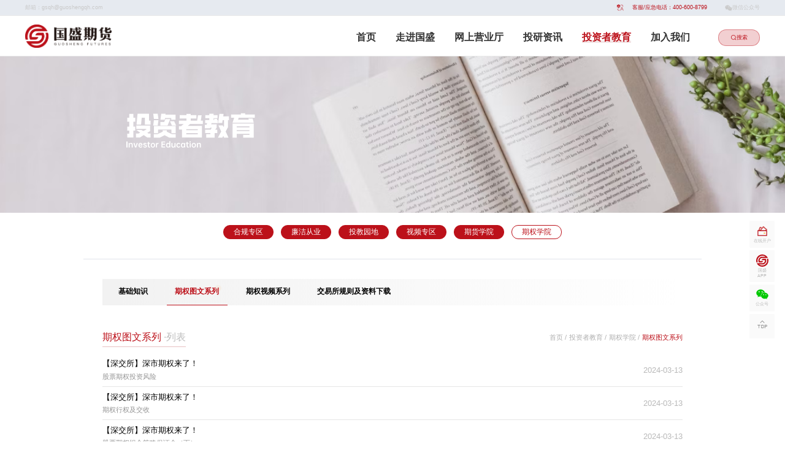

--- FILE ---
content_type: text/html;charset=UTF-8
request_url: https://www.guoshengqh.com/qqtwxl.jhtml
body_size: 6843
content:
<!DOCTYPE html>
<html lang="zh-CN" class="sy_body">

<head>
    <meta charset="UTF-8">
<meta http-equiv="X-UA-Compatible" content="IE=Edge,chrome=1" />
<title>国盛期货有限责任公司-期权学院-期权图文系列</title>
<meta name="title"
    content="国盛期货有限责任公司-期权学院-期权图文系列" />
<meta name="description" content="" />
<meta name="keywords" content="" />
<link rel="shortcut icon" href="/r/cms/gsqh/default/images/favicon.ico" type="image/x-icon" />
<meta name="viewport"
    content="width=device-width, initial-scale=1.0, maximum-scale=1.0, user-scalable=no, shrink-to-fit=no" />
<link rel="stylesheet" href="/r/cms/gsqh/default/css/initialize.css" />
<link rel="stylesheet" href="/r/cms/gsqh/default/css/header.css" />
<link rel="stylesheet" href="/r/cms/gsqh/default/css/footer.css" />    <link rel="stylesheet" href="/r/cms/gsqh/default/css/right_aside.css" />
    <link rel="stylesheet" href="/r/cms/gsqh/default/css/zjgs.css" />
    <link rel="stylesheet" href="/r/cms/gsqh/default/css/news_list.css  " />
</head>

<body class="sy_body">
<!-- <link rel="stylesheet" href="/r/cms/gsqh/default/css/cartoon.css" /> -->
<script src="/r/cms/gsqh/default/js/jquery.min.js"></script>
<script src="/r/cms/gsqh/default/js/jquery.cookie.js"></script>
<script src="/r/cms/gsqh/default/js/front.js"></script>
<script src="/r/cms/gsqh/default/js/permCheck.js"></script>
<script defer>
  (function () {
    Cms.siteFlow("");
    ''
    genPermCheck("", "3302", "")
    ''
    $.cookie("_site_id_cookie", "161", { path: "" });
  })()
</script>
<header class="por db header header2 fs0">
  <div class="p_comsea"></div>
  <h4 class="header_top por">
    <div class="clearfix h_tpadiv">
      <p class="fl"><a><span>邮箱：gsqh@guoshengqh.com</span></a></p>
      <p class="fr">
        <a href="/homePage.jhtml" class="dib vam h_btnicon"><img src="/r/cms/gsqh/default/images/zhbtn.svg"
            class="cover" alt="中文" /></a>
        <span class="dib vam">客服/应急电话：400-600-8799</span>
        <a class="dib vam por cur topewmbox">
          <i class="dib vam wxgzh">
            <img src="/r/cms/gsqh/default/images/wxgzh.png" class="cover db" alt="微信公众号" />
          </i>
          <span class="dib vam">微信公众号</span>
          <span class="poa topewm">
            <img src="/r/cms/gsqh/default/images/footer2.png" alt="微信公众号" class="cover" />
          </span>
        </a>
      </p>
    </div>
  </h4>
  <div class="logo_mt_box por">
    <div class="logo_mt_box2">
      <a href="/" class="logo_mt">
        <!-- <img src="/r/cms/gsqh/default/images/logo.svg" class="h100p" /> -->
        <img src="/r/cms/gsqh/default/images/logo11.png" class="h100p" />
      </a>
      <div>
        <a href="/search.htm?q=" class="cur m_search_btn dib">
          <img src="/r/cms/gsqh/default/images/search1.svg" alt="搜索" />
        </a>
        <a class="cur btn_mt dib">
          <img src="/r/cms/gsqh/default/images/m_btn.svg" alt="按钮" />
        </a>
      </div>
    </div>
  </div>
  <div class="h_tpadiv por h_com oh">
    <div class="h_left fl">
      <h1>
        <a href="https://admin.guoshengqh.com/" class="logo">
          <!-- <img src="/r/cms/gsqh/default/images/logo.svg" class="h100p" alt="国盛期货有限责任公司 国盛期货有限责任公司成立于1995年，是国盛证券控股子公司。公司总部位于上海，拥有国内全部期货交易所的会员席位。现设有河南分公司、鞍山分公司、浙江分公司、宁波分公司，南昌营业部，并计划在国内开设多家期货营业部,同时依托国盛证券遍布全国各地的260余家营业网点，形成覆盖全国的IB服务网络,全方位拓展金融期货和商品期货经纪业务以及其他创新业务。公司以技术为核心，全力打造国内一流交易平台，为投资者提供专业、高效、便捷的服务。" />
           -->
           <img src="/r/cms/gsqh/default/images/logo11.png" class="h100p" alt="国盛期货有限责任公司 国盛期货有限责任公司成立于1995年，是国盛证券控股子公司。公司总部位于上海，拥有国内全部期货交易所的会员席位。现设有河南分公司、鞍山分公司、浙江分公司、宁波分公司，南昌营业部，并计划在国内开设多家期货营业部,同时依托国盛证券遍布全国各地的260余家营业网点，形成覆盖全国的IB服务网络,全方位拓展金融期货和商品期货经纪业务以及其他创新业务。公司以技术为核心，全力打造国内一流交易平台，为投资者提供专业、高效、便捷的服务。" />
        </a>
      </h1>
    </div>
    <div class="h_right fr">
      <div class="h_tit dib vam">
        <h2 class="dib fsy "><a href="/">首页</a></h2>
        <h2 class="dib chtxt "><a
            href="/gywm.jhtml">走进国盛</a>
        </h2>
        <h2 class="dib chtxt "><a
            href="/tzgg.jhtml">网上营业厅</a>
        </h2>
        <h2 class="dib chtxt "><a
            href="/yjbg.jhtml">投研资讯</a>
        </h2>
        <h2 class="dib chtxt sel"><a
            href="/hgzq.jhtml">投资者教育</a>
        </h2>
        <h2 class="dib chtxt "><a
            href="https://gsqh.hotjob.cn/">加入我们</a>
        </h2>
      </div>
      <div class="h_search dib vam">
        <a class="cur">
          <i class="dib vam">
            <img src="/r/cms/gsqh/default/images/sericon.svg" alt="" class="db cover" />
            <img src="/r/cms/gsqh/default/images/sericon2.svg" alt="" class="db cover bordn" />
          </i>
          <span class="dib vam">搜索</span></a>
      </div>
    </div>
  </div>
  <div class="headr_four">
    <div class="headr_four_back"></div>
    <div class="dn w100p headr_four3">
      <div class="headr_four4">
        <div class="headr_four_left dib">
          <div class="headr_four_box">
            <div class="headr_four_list_l">
              <a 
                href="/gywm.jhtml"
                class="headr_four_namel "><i
                  class="dib headr_four_i"></i>关于我们</a>
              <div class="headr_four_name3">
                <a 
                  href="/gsjs.jhtml">公司简介</a>
                <a 
                  href="/gsdt.jhtml">公司动态</a>
                
              </div>
            </div>
            <div class="headr_four_list_l">
              <a 
                href="/gsdj.jhtml"
                class="headr_four_namel "><i
                  class="dib headr_four_i"></i>公司党建</a>
              <div class="headr_four_name3">
                
              </div>
            </div>
            <div class="headr_four_list_l">
              <a 
                href="/xxgs.jhtml"
                class="headr_four_namel "><i
                  class="dib headr_four_i"></i>信息公示</a>
              <div class="headr_four_name3">
                <a target="_blank" 
                  href="http://www.cfachina.org/informationpublicity/futurescompanyinformantionpublicity/qhgsjbqk/qhgsxxgsxqy/?id=0003&organId=G01033&index=0">公司基本情况</a>
                <a target="_blank" 
                  href="http://www.cfachina.org/informationpublicity/futurescompanyinformantionpublicity/qhgsjbqk/qhgsxxgsxqy/?id=0003&organId=G01033&index=1">公司历史情况</a>
                <a target="_blank" 
                  href="http://www.cfachina.org/informationpublicity/futurescompanyinformantionpublicity/qhgsjbqk/qhgsxxgsxqy/?id=0003&organId=G01033&index=5">公司股东信息</a>
                <a target="_blank" 
                  href="http://www.cfachina.org/informationpublicity/futurescompanyinformantionpublicity/qhgsjbqk/qhgsxxgsxqy/?id=0003&organId=G01033&index=2">公司董监事及高管信息</a>
                <a target="_blank" 
                  href="http://www.cfachina.org/informationpublicity/futurescompanyinformantionpublicity/qhgsjbqk/qhgsxxgsxqy/?id=0003&organId=G01033&index=4">从业人员信息</a>
                <a 
                  href="/qhkhryxx.jhtml">开户人员信息</a>
                <p><a href="/xxgs.jhtml">查看更多</a></p>
              </div>
            </div>
            <div class="headr_four_list_l">
              <a 
                href="/yywd2.jhtml"
                class="headr_four_namel "><i
                  class="dib headr_four_i"></i>营业网点</a>
              <div class="headr_four_name3">
                <a 
                  href="/yywd2.jhtml">营业网点</a>
                <a 
                  href="/IBywwd.jhtml">IB业务网点</a>
                
              </div>
            </div>
            <div class="headr_four_list_l">
              <a 
                href="/zpdt.jhtml"
                class="headr_four_namel "><i
                  class="dib headr_four_i"></i>招聘动态</a>
              <div class="headr_four_name3">
                <a 
                  href="/zbzp.jhtml">总部招聘</a>
                <a 
                  href="/fzjgzp.jhtml">分支机构招聘</a>
                <a 
                  href="/nzprygs2.jhtml">拟招聘人员公示</a>
                
              </div>
            </div>
            <div class="headr_four_list_l">
              <a 
                href="/lxwm.jhtml"
                class="headr_four_namel "><i
                  class="dib headr_four_i"></i>联系我们</a>
              <div class="headr_four_name3">
                
              </div>
            </div>
          </div>
          <div class="headr_four_box">
            <div class="headr_four_list_l">
              <a 
                href="/tzgg.jhtml"
                class="headr_four_namel "><i
                  class="dib headr_four_i"></i>通知公告</a>
              <div class="headr_four_name3">
                <a 
                  href="/gsgg.jhtml">公司公告</a>
                <a 
                  href="/jystz.jhtml">交易所通知</a>
                <a 
                  href="/jyts.jhtml">交易提示</a>
                
              </div>
            </div>
            <div class="headr_four_list_l">
              <a 
                href="/khfw.jhtml"
                class="headr_four_namel "><i
                  class="dib headr_four_i"></i>开户服务</a>
              <div class="headr_four_name3">
                <a 
                  href="/fxjs.jhtml">风险揭示</a>
                <a 
                  href="/kh.jhtml">开户</a>
                <a 
                  href="/tzzsdxgs.jhtml">交易者适当性公示</a>
                <a 
                  href="/khqsxygs.jhtml">客户签署协议公示</a>
                <a 
                  href="/khzn.jhtml">开户指南</a>
                
              </div>
            </div>
            <div class="headr_four_list_l">
              <a 
                href="/jyfw.jhtml"
                class="headr_four_namel "><i
                  class="dib headr_four_i"></i>交易服务</a>
              <div class="headr_four_name3">
                <a 
                  href="/zdcx.jhtml">账单查询</a>
                <a 
                  href="/yjjy.jhtml">应急交易</a>
                <a 
                  href="/jyzn.jhtml">交易指南</a>
                
              </div>
            </div>
            <div class="headr_four_list_l">
              <a 
                href="/crj.jhtml"
                class="headr_four_namel "><i
                  class="dib headr_four_i"></i>出入金</a>
              <div class="headr_four_name3">
                <a 
                  href="/yqzz.jhtml">银期转账</a>
                
              </div>
            </div>
            <div class="headr_four_list_l">
              <a 
                href="/dnrj.jhtml"
                class="headr_four_namel "><i
                  class="dib headr_four_i"></i>软件下载</a>
              <div class="headr_four_name3">
                <a 
                  href="/dnrj.jhtml">电脑软件</a>
                <a 
                  href="/sjrj.jhtml">手机软件</a>
                <a 
                  href="/cxh.jhtml">程序化</a>
                <a 
                  href="/fzrj.jhtml">仿真软件</a>
                <a 
                  href="/mnrj.jhtml">模拟软件</a>
                <a 
                  href="/wbjr.jhtml">外部接入</a>
                <p><a href="/rjxz.jhtml">查看更多</a></p>
              </div>
            </div>
            <div class="headr_four_list_l">
              <a 
                href="/ywbdxz.jhtml"
                class="headr_four_namel "><i
                  class="dib headr_four_i"></i>业务表单下载</a>
              <div class="headr_four_name3">
                
              </div>
            </div>
            <div class="headr_four_list_l">
              <a 
                href="/kh2.jhtml"
                class="headr_four_namel "><i
                  class="dib headr_four_i"></i>常见问题</a>
              <div class="headr_four_name3">
                <a 
                  href="/kh2.jhtml">开户</a>
                <a 
                  href="/jy.jhtml">交易</a>
                <a 
                  href="/zj.jhtml">出入金</a>
                <a 
                  href="/rj.jhtml">软件</a>
                <a 
                  href="/qt2.jhtml">其他</a>
                
              </div>
            </div>
            <div class="headr_four_list_l">
              <a 
                href="/tslc.jhtml"
                class="headr_four_namel "><i
                  class="dib headr_four_i"></i>投诉流程</a>
              <div class="headr_four_name3">
                
              </div>
            </div>
          </div>
          <div class="headr_four_box">
            <div class="headr_four_list_l">
              <a 
                href="/yjbg.jhtml"
                class="headr_four_namel "><i
                  class="dib headr_four_i"></i>研究报告</a>
              <div class="headr_four_name3">
                <a 
                  href="/qb.jhtml">全部</a>
                <a 
                  href="/rb.jhtml">日报</a>
                <a 
                  href="/zb.jhtml">周报</a>
                <a 
                  href="/yb.jhtml">月报</a>
                <a 
                  href="/tyjzt.jhtml">调研及专题</a>
                
              </div>
            </div>
            <div class="headr_four_list_l">
              <a 
                href="/clzx.jhtml"
                class="headr_four_namel "><i
                  class="dib headr_four_i"></i>策略中心</a>
              <div class="headr_four_name3">
                <a 
                  href="/CTAcl.jhtml">CTA策略</a>
                <a 
                  href="/zgcl.jhtml">主观策略</a>
                
              </div>
            </div>
          </div>
          <div class="headr_four_box">
            <div class="headr_four_list_l">
              <a 
                href="/hgzq.jhtml"
                class="headr_four_namel "><i
                  class="dib headr_four_i"></i>合规专区</a>
              <div class="headr_four_name3">
                <a 
                  href="/flfg.jhtml">法律法规</a>
                <a 
                  href="/fxqzl.jhtml">反洗钱专栏</a>
                <a 
                  href="/ycjyzl.jhtml">异常交易及实际控制报备专栏</a>
                <a 
                  href="/jysgzjysgz.jhtml">交易所规则</a>
                <a 
                  href="/qhyyspfzl.jhtml">期货与衍生品法专栏</a>
                
              </div>
            </div>
            <div class="headr_four_list_l">
              <a 
                href="/ljcy.jhtml"
                class="headr_four_namel "><i
                  class="dib headr_four_i"></i>廉洁从业</a>
              <div class="headr_four_name3">
                
              </div>
            </div>
            <div class="headr_four_list_l">
              <a 
                href="/tjydtjyd.jhtml"
                class="headr_four_namel "><i
                  class="dib headr_four_i"></i>投教园地</a>
              <div class="headr_four_name3">
                
              </div>
            </div>
            <div class="headr_four_list_l">
              <a 
                href="/spzq.jhtml"
                class="headr_four_namel "><i
                  class="dib headr_four_i"></i>视频专区</a>
              <div class="headr_four_name3">
                
              </div>
            </div>
            <div class="headr_four_list_l">
              <a 
                href="/qhxy.jhtml"
                class="headr_four_namel "><i
                  class="dib headr_four_i"></i>期货学院</a>
              <div class="headr_four_name3">
                <a 
                  href="/shqhjys.jhtml">期货品种</a>
                <a 
                  href="/jczs1.jhtml">基础知识</a>
                
              </div>
            </div>
            <div class="headr_four_list_l">
              <a 
                href="/jczs.jhtml"
                class="headr_four_namel sel"><i
                  class="dib headr_four_i"></i>期权学院</a>
              <div class="headr_four_name3">
                <a 
                  href="/jczs.jhtml">基础知识</a>
                <a 
                  href="/qqtwxl.jhtml">期权图文系列</a>
                <a 
                  href="/qqspxl.jhtml">期权视频系列</a>
                <a 
                  href="/zgjrqhjys2.jhtml">交易所规则及资料下载</a>
                
              </div>
            </div>
          </div>
          <div class="headr_four_box">
          </div>
        </div>
        <div class="headr_four_right dn">
          <h3 class="headr_four_right_t">
            <i class="headr_four_right_i"></i>
            最新资讯
          </h3>
          <div class="headr_four_right_box">
            <div class="headr_four_right_list">
              <h3 class="headr_four_right_img">
                <img
                  src="/r/cms/gsqh/default/images/he.png"
                  alt="" />
              </h3>
              <a href="/gsgg/61062.jhtml" class="headr_four_right_name oh1">热烈庆祝国盛期货有限责任公司杭州营业部开业</a>
              <p class="headr_four_right_time">2025-10-08</p>
            </div>
          </div>
        </div>
      </div>
    </div>
  </div>
<aside class="right_cb">
  <a href="/wsljkh.jhtml" class="right_1">
    <h2 class="right_img1 dib">
      <img src="/r/cms/gsqh/default/images/r_4.svg" alt="在线开户">
    </h2>
    <p class="right_name">在线开户</p>
  </a>
  <a href="javascript:;" class="right_1">
    <div class="por ewmbox">
      <h2 class="right_img1 dib">
        <img src="/r/cms/gsqh/default/images/r_1.svg" alt="国盛APP">
      </h2>
      <p class="right_name">国盛APP</p>
      <div class="poa ewmimg">
        <p><img src="/r/cms/gsqh/default/images/appicon.png" class="cover" alt=""></p>
      </div>
    </div>
  </a>
  <a href="javascript:;" class="right_1">
    <div class="por ewmbox">
      <h2 class="right_img1 dib">
        <img src="/r/cms/gsqh/default/images/r_2.svg" alt="公众号">
      </h2>
      <p class="right_name">公众号</p>
      <div class="poa ewmimg">
        <p><img src="/r/cms/gsqh/default/images/gzh.jpg" class="cover" alt="微信公众号"></p>
      </div>
    </div>
  </a>
  <a href="javascript:;" class="right_1" id="right_top">
    <h2 class="right_img2 dib">
      <img src="/r/cms/gsqh/default/images/r_3.svg" alt="置顶">
    </h2>
  </a>
</aside>
  <div class="pcs poa">
    <div class="p_seatop2">
      <i class="pa_seabox2 mr083 dib vam">
        <img src="/r/cms/gsqh/default/images/page_sea.svg" class="cover db" alt="" />
      </i>
      <p class="dib vam"><input type="text" class="w100p fs083" name="" id="pa_seaval"></p>
      <a class="cur dib ml083 vam fs083 fscollogo fw700" id="pa_seabtn">搜索</a>
    </div>
    
  </div>
</header>
<script>
  $(function () {
    $(".h_tit h2.chtxt a").mouseenter(function () {
      // console.log($(this).parent().index()-1);
      var index1 = $(this).parent().index() - 1
      $(".headr_four_box").eq($(this)
        .parent().index() - 1).css({ display: 'block' })
        .siblings().css({ display: 'none' })
        .parents('.headr_four3').css({ height: 'auto' }).stop().slideDown(200, function () {
          $(this).parents('.headr_four3').css({ height: 'auto' })
        })
      $('.headr_four_back').css({ display: 'block' })
      // if (a) {
      //   $("header").addClass('header2')
      // }
    })
    var a = $("div").hasClass("banner_2box_2");
    $('.headr_four4').mouseleave(function () {
      $(".headr_four3").css({ height: 'auto' }).stop().slideUp(200, function () {
        $(this).css({ height: 'auto' })
      })
      $('.headr_four_back').css({ display: 'none' })
      // if (a) {
      //   $("header").removeClass('header2')
      // }
    })

    $('.fsy').mouseenter(function () {
      $(".headr_four3").stop().slideUp(200, function () {
        $(this).css({ height: 'auto' })
      })
      $('.headr_four_back').css({ display: 'none' })
    })
    $('.headr_four').click(function (e) {
      e.stopPropagation()
    })

  })
</script>
<div class="tishibox tac" style="display: none;">
  <div class="tishi"></div>
</div><banner class="banner banner2 db por">
  <h2 class="h100p">
    <img src="/u/cms/gsqh/202204/120844309pkt.png" class="w100p db"
      alt="投资者教育">
    <p class="poa bannertit"><img src="/u/cms/gsqh/202208/01141313oo4l.svg" class="h100p"
        alt="投资者教育"></p>
  </h2>

</banner>
<script src="/r/cms/gsqh/default/js/lottie.js"></script>
<script src="/r/cms/gsqh/default/js/data1.js"></script>
<script src="/r/cms/gsqh/default/js/data2.js"></script>
<script src="/r/cms/gsqh/default/js/data3.js"></script>
<script src="/r/cms/gsqh/default/js/data4.js"></script>
<script defer>
  var li1 = document.getElementById('banner_2box_img1')
  var li2 = document.getElementById('banner_2box_img2')
  var li3 = document.getElementById('banner_2box_img3')
  var li4 = document.getElementById('banner_2box_img4')
  newDh(li1, animationData)
  newDh(li2, animationData2)
  newDh(li3, animationData3)
  newDh(li4, animationData4)
  function newDh(box, dom) {
    var params = {
      container: box,
      renderer: 'svg',
      loop: false,
      autoplay: false,
      animationData: dom
    }
    return newDx(params, box)

  }
  function newDx(params, box) {
    var anim = lottie.loadAnimation(params)
    $(box).parent().mouseleave(function () {
      anim.setSpeed(2);
      anim.play()
      anim.setDirection(-1);
    })
    $(box).parent().mouseenter(function () {
      anim.setSpeed(2);
      anim.play()
      anim.addEventListener('complete', function () {
        anim.setDirection(1);
      });
    })
  }

</script>    <main>
<style>
    .navbox h3 a {
        margin: 0 .25rem .25rem;
    }

    @media screen and (max-width: 940px) {
        .navbox h3 a {
            margin-bottom: 1rem;
        }
    }
</style>
<div class="navbox tac">
    <h3 class="dib vam ">
      <a href="
      /hgzq.jhtml  
      "
      
            class="fw700 db fs075">合规专区</a>
          </h3>
    <h3 class="dib vam ">
      <a href="
      /ljcy.jhtml  
      "
      
            class="fw700 db fs075">廉洁从业</a>
          </h3>
    <h3 class="dib vam ">
      <a href="
      /tjydtjyd.jhtml  
      "
      
            class="fw700 db fs075">投教园地</a>
          </h3>
    <h3 class="dib vam ">
      <a href="
      /spzq.jhtml  
      "
      
            class="fw700 db fs075">视频专区</a>
          </h3>
    <h3 class="dib vam ">
      <a href="
      /qhxy.jhtml  
      "
      
            class="fw700 db fs075">期货学院</a>
          </h3>
    <h3 class="dib vam sel">
      <a href="
      /jczs.jhtml  
      "
      
            class="fw700 db fs075">期权学院</a>
          </h3>
</div>
<hr class="hdxc" />        <div class="xfxcz_box oh" >
            <style>
                .xfxcz_box{
                padding: 1rem 10.4167rem 0;
                }
                .rexz_nav{
                margin-top: 1rem;
                }
                @media screen and (max-width:940px) {
                    .xfxcz_box {
                        padding:0;
                        width: 90%;
                        margin: auto;
                    }
                    .rexz_nav {
                        width: 100%;
                    }
                }
            </style>
            <h2 class="rexz_nav" >
              <span class="dib  por ">
                <i class="poa"></i>
                <a class="rexz_nav_a dib rexz_nav_test"
                 href="
                 /jczs.jhtml
                 ">基础知识</a>
              </span>
              <span class="dib  por rexz_nav_bor">
                <i class="poa"></i>
                <a class="rexz_nav_a dib rexz_nav_test"
                 href="
                 /qqtwxl.jhtml
                 ">期权图文系列</a>
              </span>
              <span class="dib  por ">
                <i class="poa"></i>
                <a class="rexz_nav_a dib rexz_nav_test"
                 href="
                 /qqspxl.jhtml
                 ">期权视频系列</a>
              </span>
              <span class="dib  por ">
                <i class="poa"></i>
                <a class="rexz_nav_a dib rexz_nav_test"
                 href="
                 /zgjrqhjys2.jhtml
                 ">交易所规则及资料下载</a>
              </span>
            </h2>
        </div>
        <div class="news_list_box">
            <h3 class="oh">
                
                <p class="news_list_nav dib">
                    <span>期权图文系列</span>
                    <span>·列表</span>
                </p>
                <p class="news_list_mdx fr">



<a href="/" class="fs066 fscolafaf mr029">首页 /</a>
<a href="/hgzq.jhtml"
    class="fs066 fscolafaf mr029">投资者教育 /</a>
<a href="/jczs.jhtml" class="fs066 fscolafaf mr029">期权学院 /</a>
<a href="/qqtwxl.jhtml" class="fs066 fscolafaf mr029 fscollogo">期权图文系列</a>


                </p>
            </h3>
            <div class="news_list_txt">
                <div class="news_list_n">
                    <h2 class="news_list_li">
                        <div class="news_list_yq">
                            <div class="news_list_zj">
                                <a href="/qqtwxl/60304.jhtml" class="oh1 news_list_name">【深交所】深市期权来了！</a>
                                <p class="news_list_jj oh1">股票期权投资风险</p>
                            </div>
                        </div>
                        <span class="news_list_time">2024-03-13</span>
                    </h2>
                    <h2 class="news_list_li">
                        <div class="news_list_yq">
                            <div class="news_list_zj">
                                <a href="/qqtwxl/60303.jhtml" class="oh1 news_list_name">【深交所】深市期权来了！</a>
                                <p class="news_list_jj oh1">期权行权及交收</p>
                            </div>
                        </div>
                        <span class="news_list_time">2024-03-13</span>
                    </h2>
                    <h2 class="news_list_li">
                        <div class="news_list_yq">
                            <div class="news_list_zj">
                                <a href="/qqtwxl/60302.jhtml" class="oh1 news_list_name">【深交所】深市期权来了！</a>
                                <p class="news_list_jj oh1">股票期权组合策略保证金（下）</p>
                            </div>
                        </div>
                        <span class="news_list_time">2024-03-13</span>
                    </h2>
                    <h2 class="news_list_li">
                        <div class="news_list_yq">
                            <div class="news_list_zj">
                                <a href="/qqtwxl/60301.jhtml" class="oh1 news_list_name">【深交所】深市期权来了！</a>
                                <p class="news_list_jj oh1">股票期权组合策略保证金（上）</p>
                            </div>
                        </div>
                        <span class="news_list_time">2024-03-13</span>
                    </h2>
                    <h2 class="news_list_li">
                        <div class="news_list_yq">
                            <div class="news_list_zj">
                                <a href="/qqtwxl/60300.jhtml" class="oh1 news_list_name">【深交所】深市期权来了！</a>
                                <p class="news_list_jj oh1">期权基础交易策略</p>
                            </div>
                        </div>
                        <span class="news_list_time">2024-03-13</span>
                    </h2>
                    <h2 class="news_list_li">
                        <div class="news_list_yq">
                            <div class="news_list_zj">
                                <a href="/qqtwxl/60297.jhtml" class="oh1 news_list_name">【深交所】深市期权来了！</a>
                                <p class="news_list_jj oh1">投资者适当性与开户</p>
                            </div>
                        </div>
                        <span class="news_list_time">2024-03-12</span>
                    </h2>
                    <h2 class="news_list_li">
                        <div class="news_list_yq">
                            <div class="news_list_zj">
                                <a href="/qqtwxl/60296.jhtml" class="oh1 news_list_name">【深交所】深市期权来了！</a>
                                <p class="news_list_jj oh1">股票期权入门</p>
                            </div>
                        </div>
                        <span class="news_list_time">2024-03-12</span>
                    </h2>
                    <h2 class="news_list_li">
                        <div class="news_list_yq">
                            <div class="news_list_zj">
                                <a href="/qqtwxl/59665.jhtml" class="oh1 news_list_name">【上交所】“股票期权ABC”系列图文解读</a>
                                <p class="news_list_jj oh1">第十二期 期权组合策略知多少</p>
                            </div>
                        </div>
                        <span class="news_list_time">2023-06-26</span>
                    </h2>
                    <h2 class="news_list_li">
                        <div class="news_list_yq">
                            <div class="news_list_zj">
                                <a href="/qqtwxl/59664.jhtml" class="oh1 news_list_name">【上交所】“股票期权ABC”系列图文解读</a>
                                <p class="news_list_jj oh1">第十一期 什么是期权备兑开仓策略</p>
                            </div>
                        </div>
                        <span class="news_list_time">2023-06-26</span>
                    </h2>
                    <h2 class="news_list_li">
                        <div class="news_list_yq">
                            <div class="news_list_zj">
                                <a href="/qqtwxl/59663.jhtml" class="oh1 news_list_name">【上交所】“股票期权ABC”系列图文解读</a>
                                <p class="news_list_jj oh1">第十期 什么是期权保险策略</p>
                            </div>
                        </div>
                        <span class="news_list_time">2023-06-26</span>
                    </h2>

                </div>
<div class="gszx_list_page page-large tar">
    <div style="display:inline-block;">
                <a rel="noopener noreferrer" class="text gszx_list_page_btn Num on"
             href="#"
            onclick="location.href='qqtwxl.jhtml'">1</a>
        <a rel="noopener noreferrer" class="gszx_list_page_btn Num"  href="#"
            onclick="location.href='qqtwxl_2.jhtml'">2</a>
        <a rel="noopener noreferrer" class="gszx_list_page_btn next-page" href="#"
            onclick="location.href='qqtwxl_2.jhtml'">下一页&gt;</a>
    </div>
</div>            </div>
        </div>
    </main>
<footer class="por">
  <div class="footer">
    <div class="footer_l">
      <a href="javascript:;" class="footer_login mar_b12">
        <!-- <img src="/r/cms/gsqh/default/images/footer_1.svg" alt="国盛期货"> -->
        <img src="/r/cms/gsqh/default/images/logo_footer.png" alt="国盛期货">
      </a>
      <span class="footer_l_zt">客服/应急电话：</span>
      <p class="footer_l_dh mar_b12">400-600-8799</p>
      <p class="footer_l_zt mar_b12">邮箱：gsqh@guoshengqh.com</p>
      <p class="footer_l_zt mar_b12">联系电话：021-60853188</p>
      <p class="footer_l_zt">
        <span class="footer_L_dz wid20">地址：</span>
        <span class="footer_L_dz wid80">中国（上海）自由贸易试验区世纪大道1501号5楼501B、505B、506、507、508、509室</span>
      </p>
    </div>
    <div class="footer_cen">
      <a
        href="/gywm.jhtml">走进国盛</a>
      <a
        href="/tzgg.jhtml">网上营业厅</a>
      <a
        href="/yjbg.jhtml">投研资讯</a>
      <a
        href="/hgzq.jhtml">投资者教育</a>
      <div class="vat dib cur por">
        友情链接
        <div class="poa linkbox">
          <p>
            <a href="https://www.gszq.com/" target="_blank" class="fs058">
              国盛证券有限责任公司
              <i class="fr">
                  <img src="/r/cms/gsqh/default/images/link_arr.svg" class="cover" alt="">
              </i>
            </a>
          </p>
          <p>
            <a href="http://www.dce.com.cn/" target="_blank" class="fs058">
              大连商品交易所
              <i class="fr">
                  <img src="/r/cms/gsqh/default/images/link_arr.svg" class="cover" alt="">
              </i>
            </a>
          </p>
          <p>
            <a href="http://www.czce.com.cn/" target="_blank" class="fs058">
              郑州商品交易所
              <i class="fr">
                  <img src="/r/cms/gsqh/default/images/link_arr.svg" class="cover" alt="">
              </i>
            </a>
          </p>
          <p>
            <a href="https://www.shfe.com.cn/" target="_blank" class="fs058">
              上海期货交易所
              <i class="fr">
                  <img src="/r/cms/gsqh/default/images/link_arr.svg" class="cover" alt="">
              </i>
            </a>
          </p>
          <p>
            <a href="http://www.cffex.com.cn/" target="_blank" class="fs058">
              中国金融期货交易所
              <i class="fr">
                  <img src="/r/cms/gsqh/default/images/link_arr.svg" class="cover" alt="">
              </i>
            </a>
          </p>
          <p>
            <a href="http://www.cfachina.org/" target="_blank" class="fs058">
              中国期货业协会
              <i class="fr">
                  <img src="/r/cms/gsqh/default/images/link_arr.svg" class="cover" alt="">
              </i>
            </a>
          </p>
          <p>
            <a href="http://www.csrc.gov.cn/" target="_blank" class="fs058">
              中国证券监督管理委员会
              <i class="fr">
                  <img src="/r/cms/gsqh/default/images/link_arr.svg" class="cover" alt="">
              </i>
            </a>
          </p>
        </div>
      </div>
    </div>
    <div class="footer_right">
      <h3 class="footer_right_rwm">
        <img src="/r/cms/gsqh/default/images/footer2.png" alt="国盛期货微信公众平台">
      </h3>
      <p class="footer_right_n">国盛期货微信公众平台</p>
      <div class="footer_right_lj">
        <a>
          <img src="/r/cms/gsqh/default/images/footer3.svg" alt="微信">
        </a>
        <a>
          <img src="/r/cms/gsqh/default/images/footer4.svg" alt="微博">
        </a>
        <a>
          <img src="/r/cms/gsqh/default/images/footer5.svg" alt="腾讯微博">
        </a>
      </div>
    </div>
  </div>
  <div class="footer_bom ">
    <span class="font_clo12">国盛期货有限责任公司</span>
    <span class="font_clo12">版权所有 Copyright 2022</span>
    <span class="font_clo12">邮编：200000</span>
    <a href="https://beian.miit.gov.cn/#/Integrated/recordQuery" class="font_clo12">沪ICP备2023032450号</a>
    <span class="font_clo12">-本网站支持IPv6访问-</span>
  </div>
</footer>
<!-- <script src="/r/cms/gsqh/default/js/jquery.min.js"></script> -->
<script src="/r/cms/gsqh/default/js/common.js"></script>
<!-- <script defer src="/r/cms/gsqh/default/js/ziji.js"></script> -->
<script>
  $(function () {
    // 移动端侧边
    $('.btn_mt').click(function () {
      $('.header>.h_tpadiv').toggleClass('right0')
    })
    // 点击回到顶部
    $("#right_top").click(function () {
      $("html,body").animate({ scrollTop: '0px' }, 500); //回到顶部
    })


  })
</script></body>

</html>

--- FILE ---
content_type: text/css
request_url: https://www.guoshengqh.com/r/cms/gsqh/default/css/initialize.css
body_size: 1640
content:
html {
    background: #fff;
    color: #000
}

blockquote, body, code, dd, div, dl, dt, fieldset, form, h1, h2, h3, h4, h5, h6, input, legend, li, ol, p, pre, td, textarea, th, ul {
    margin: 0;
    padding: 0
}

table {
    border-collapse: collapse;
    border-spacing: 0
}

fieldset, img {
    border: 0
}

address, caption, cite, code, dfn, em, strong, th, var {
    font-style: normal
}

ol,
ul {
    list-style: none
}

caption,
th {
    text-align: left
}

h1, h2, h3, h4, h5, h6 {
    font-size: 100%;
    font-weight: 400
}

q:after,
q:before {
    content: ""
}

abbr,
acronym {
    -webkit-font-feature-settings: normal;
    -moz-font-feature-settings: normal;
    font-feature-settings: normal;
    border: 0;
    font-variant: normal
}

sup {
    vertical-align: text-top
}

sub {
    vertical-align: text-bottom
}

input,
select,
textarea {
    font-family: inherit;
    font-size: inherit;
    font-weight: inherit
}

legend {
    color: #000
}
.clearfix:before,
.clearfix:after {
    clear: both;
    content: "";
    display: block;
    visibility: hidden;
    line-height: 0;
    height: 0;
    font-size: 0;
}
.clearfix {
    *zoom: 1;
}
a, li {
    color: #000;
    list-style: none;
    text-decoration: none;

}

a {
    -webkit-tap-highlight-color: rgba(0, 0, 0, 0);
    -webkit-tap-highlight-color: transparent;
}

* {
    -webkit-touch-callout: none;
    -webkit-box-sizing: border-box;
    -moz-box-sizing: border-box;
    box-sizing: border-box;
    font-family: Pingfang SC, Hiragino Sans GB, Microsoft YaHei, WenQuanYi Micro Hei, sans-serif, Helvetica !important;
    max-height: 999999999rem;
}

html {
    overflow-X: hidden;
    font-size: 1.25vw
}

.poa {
    position: absolute
}

.por {
    position: relative
}

.dib {
    display: inline-block
}

.db {
    display: block
}

.dn {
    display: none
}

.fl {
    float: left
}

.fr {
    float: right
}

.fln {
    float: none
}

.vam {
    vertical-align: middle
}

.vat {
    vertical-align: top
}

.vab {
    vertical-align: bottom
}

.mb05 {
    margin-bottom: .5rem
}

.tac {
    text-align: center
}

.tar {
    text-align: right
}

.tal {
    text-align: left
}

.oh, .oh1, .oh2, .oh3 {
    overflow: hidden
}

.oh1, .oh2, .oh3, .oh4, .oh5 {
    -webkit-box-orient: vertical;
    -webkit-line-clamp: 2;
    overflow: hidden;
    display: -webkit-box
}

.oh3 {
    -webkit-line-clamp: 3
}

.oh4 {
    -webkit-line-clamp: 4
}

.oh5 {
    -webkit-line-clamp: 5
}

.oh1 {
    -webkit-line-clamp: 1
}

.mt2 {
    margin-top: 2rem
}

.nodew100p, .w100p {
    width: 100%
}

.w50p {
    width: 50%;
}

.h100p, .nodeh100p {
    height: 100%
}

.lh100p {
    line-height: 100%
}

.lh200p {
    line-height: 200%
}

.cover {
    height: 100%;
    width: 100%
}

.trcol2 {
    -webkit-transition: color .2s;
    -o-transition: color .2s;
    -moz-transition: color .2s;
    transition: color .2s
}

.tropa03 {
    -webkit-transition: opacity .3s;
    -o-transition: opacity .3s;
    -moz-transition: opacity .3s;
    transition: opacity .3s
}

.tropa02 {
    -webkit-transition: opacity .2s;
    -o-transition: opacity .2s;
    -moz-transition: opacity .2s;
    transition: opacity .2s
}

.fwn {
    font-weight: 400
}

.fw700 {
    font-weight: 700
}

.fw900 {
    font-weight: 900
}
.nw {
    white-space: nowrap;
}
.nwn {
    white-space: normal;
}
.fs15 {
    font-size: 1.5rem
}

.fs125 {
    font-size: 1.25rem
}

.fs1 {
    font-size: 1rem
}

.fs083 {
    font-size: .83rem
}

.fs075 {
    font-size: .75rem
}

.fs066 {
    font-size: .66rem
}

.fs058 {
    font-size: .58rem
}

.fs05 {
    font-size: .5rem
}

.fs0 {
    font-size: 0
}

.fscollogo {
    color: #BC111A
}

.fscolfff {
    color: #fff
}

.bgclogo {
    background-color: #BC111A
}

.bgcfff {
    background-color: #fff
}

.w625m0a {
    margin: 0 auto;
    width: 62.5rem
}

.w656m0a {
    margin: 0 auto;
    width: 65.6rem
}

.poftop {
    position: fixed;
    top: 0;
    width: 100%
}

.wp {
    width: 63.33rem;
    margin: 0 auto;
}

.mb1 {
    margin-bottom: 1rem;
}

.mb15 {
    margin-bottom: 1.5rem;
}

.t0 {
    top: 0;
}

.l0 {
    left: 0;
}

.b0 {
    bottom: 0;
}

.r0 {
    right: 0;
}

.mobile {
    display: none;
}
.cur {
    cursor: pointer;
}

@media screen and (max-width:940px) {
    html {
        font-size: 4vw
    }

    .wp {
        width: 90%;
    }

    .mobile {
        display: block;
    }

    .pc {
        display: none;
    }
}

--- FILE ---
content_type: text/css
request_url: https://www.guoshengqh.com/r/cms/gsqh/default/css/header.css
body_size: 3231
content:
.headr_four_back {
  display: none;
  background: rgba(0, 0, 0, 0.2);
  height: 100vh;
  width: 100vw;
  position: absolute;
  top: 0;
  left: 0;
  z-index: -1;
}

.h_btnicon {
  width: .83rem;
  height: .83rem;
  margin-right: .8rem
}

.ewmimg {
  right: 100%;
  top: 100%;
  width: 5rem;
  height: 5rem;
  padding: .2rem;
  visibility: hidden;
  opacity: 0;
  background-color: #fff;
  transform: translateY(-50%) translateX(-1rem);
  transition: top .2s, visibility .2s, opacity .2s;
}

.ewmimg p {
  width: 100%;
  height: 100%;
}

.header_bgc {
  background-color: #fff;
}

.right_1:hover .ewmimg {
  visibility: visible;
  opacity: 1;
  top: 50%;
}

.headr_four {
  width: 100%;
  position: absolute;
  left: 0;
  top: 100%;
  background-color: #fff;
  padding: 0 8.3333rem;
  box-shadow: 0px 20px 20px rgba(0, 0, 0, 0.05);
}

.headr_four_box {
  display: none;
}

.headr_four_box:first-child {
  display: block;
}

.headr_four4 {
  display: flex;
  justify-content: space-between;
  padding-bottom: 2rem;

}

.headr_four3 {
  height: 100%;
}

.headr_four_left {
  margin-top: 2.7083rem;
  /*margin-bottom: 2.7rem;*/
}

.headr_four_i {
  width: 0.1667rem;
  height: 1rem;
  /* background: #BC111A; */
  background: #BC111A;
  vertical-align: bottom;
  vertical-align: text-bottom;
  margin-right: 0.2917rem;
}

.headr_four_namel {
  font-weight: bold;
  font-size: 0.8333rem;
  color: #000000;
}

.headr_four_name3 {
  margin-top: 0.4167rem;
  padding-left: 0.5rem;

}

.headr_four_name3 a {
  display: inline-block;
  font-weight: 400;
  font-size: 0.6667rem;
  color: #8A8A8A;
  margin-right: 1.4rem;
  margin-bottom: 0.5rem;
}

/* 
.headr_four_name3 a:nth-child(3n) {
  margin-right: 0;
} */
.headr_four_name3 a:hover {
  /* color: #BC111A; */
  color: #BC111A;

}

.headr_four_list_l {
  width: 16rem;
  min-height: 5rem;
  margin-right: 2.5rem;
  margin-bottom: 1.0833rem;
  display: inline-block;
  vertical-align: top;
}

.headr_four_right {
  margin-top: 1.25rem;
}

.headr_four_right_t {
  margin-bottom: 0.6667rem;
  display: flex;
  align-items: center;
  font-size: 0.6667rem;
  color: #BC111A;
  width: 14.5rem;
  height: 1.6667rem;
  background: linear-gradient(90deg, #F2F2F2 2.31%, rgba(242, 242, 242, 0) 100%);
}

.headr_four_right_i {
  margin: 0 0.6667rem;
  display: inline-block;
  width: 0.25rem;
  height: 0.25rem;
  background: #FEA844;
  border-radius: 50%;
}

.headr_four_right_img {
  width: 11.6667rem;
  height: 5.625rem;
  border-radius: 4px;
  overflow: hidden;
}

.headr_four_right_img img {
  width: 100%;
  height: 100%;
}

.headr_four_right_name {
  font-weight: bold;
  font-size: 0.6667rem;
  color: #000000;
  margin-top: 0.375rem;
}

.headr_four_right_time {
  font-size: 0.5833rem;
  line-height: 0.75rem;
  color: #D2D2D2;
}

.headr_four_right_list {
  margin-bottom: 0.9167rem;
}

.headr_four_right_box {
  padding: 0 1rem;
}

.p_seatop2 {
  width: 46.41rem;
  margin: 0 auto .75rem;
  padding: .5rem 1rem;
  border-radius: 10rem;
  border: .1rem solid #BC111A;
  display: flex;
  justify-content: space-between;
  align-items: center;
}

.p_comsea {
  display: none;
  position: fixed;
  width: 100%;
  height: 100%;
  bottom: 0;
  left: 0;
  top: 0;
  right: 0;
  background-color: rgba(0, 0, 0, 0.2);
  z-index: 10;
}

.pcs {
  display: none;
  position: absolute;
  left: 0;
  top: 100%;
  width: 100%;
  height: 11.9rem;
  padding: 3.66rem 0;
  background-color: #fff;
  z-index: 99;
}

.page_searchbox {
  padding-top: 7.25rem;
}

.p_seatop2 p {
  width: 37.5rem;
  flex: 1;
}

.p_seatop2 p input {
  outline: none;
  border: none;
}

.sea_his {
  width: 46.41rem;
  margin: 0 auto 2.4rem;
}

.sea_his a {

  display: inline-block;
  margin-left: .83rem;
  padding: .33rem .9rem;
  background-color: #EFEFEF;
  border-radius: .16rem;
  font-size: .66rem;
}

.mr083 {
  margin-right: 0.83rem;
}

.ml083 {
  margin-left: 0.83rem;
}

.header {
  position: absolute;
  width: 100%;
  left: 0;
  right: 0;
  z-index: 99999;
}

.wxgzh {
  width: 0.75rem;
  height: 0.75rem;
}

.header_top {
  background-color: #E6EAF0;
  z-index: 20;
}

.header2 .h_com {
  background-color: #fff;
}

.header2 .h_tpadiv {
  border-bottom: .04rem solid #EAEAEA;
  z-index: 10;
}

.h_tpadiv {
  padding: .375rem 2.58rem;
}
.h_com {
  padding: .83rem 2.58rem;
}
.header_top div span {
  /* color: #BC111A; */
  color: #BC111A;

  font-size: .58rem;
}

.header_top div a span {
  color: #CACACA;
}

.header_top div p>span {
  margin-right: 1.8rem;
}

.logo {
  display: block;
  height: 2.375rem;
}

.h_search i {
  width: 0.66rem;
  height: 0.66rem;
}

.h_right {
  margin-top: .5rem;
}

.h_search a {
  display: block;
  border-radius: 10rem;
  padding: .375rem 1.16rem;
  background-color: rgba(255, 255, 255, 0.2);
  border: 1px solid rgba(255, 255, 255, 0.4);
}

.bordn {
  display: none;
}

.h_search a span {
  font-size: 0.58rem;
  color: #fff;
}

.header2 .h_search a {
  /* background-color: rgba(52, 104, 209, 0.2); */
  background: #BC111A33;
  padding: .375rem 1.16rem;
  /* border: 1px solid rgba(52, 104, 209, 0.4); */
  border: 1px solid #BC111A66;
}

.header2 .h_search i img {
  display: none;
}

.header2 .h_search .bordn {
  display: block;
}

.h_tit h2 a {
  font-size: 1rem;
  color: #fff;
  font-weight: 700;
}

.header2 .h_tit h2 a {
  position: relative;
  color: #333;
  transition: color 0.3s;
  z-index: 10;
}

.header2 .h_tit h2::after {
  content: '';
  position: absolute;
  height: 0.25rem;
  top: 75%;
  right: 0;
  width: 0;
  /* background-color: rgba(177, 187, 206, 0.4); */
  background: #E0BFC166;

  transition: width 0.3s;
}

.header2 .h_tit h2.sel::after,.header2 .h_tit h2:hover::after {
  width: 100%;
  left: 0;
  right: auto;
}

.header2 .h_tit h2.sel a,
.header2 .h_tit h2 a:hover,
.header2 .h_search a span {
  /* color: #BC111A; */
  color: #BC111A;

}

.h_tit h2 {
  position: relative;
  margin-right: 2rem;
}
.h_search {
  margin-left: 0.9rem;
}
.banner2 {
  padding-top: 5rem;
}

.logo_mt_box {
  display: none;
  z-index: 10;
}

.bannertit {
  height: 4.4rem;
  top: 50%;
  left: 12.79rem;
}

.right_cb {
  position: fixed;
  top: 50%;
  right: 1.0417rem;
  z-index: 99;
  /* opacity: 0; */
  display: none;
  /* transition: opacity 0.4s; */
}

.right_1 {
  position: relative;
  display: block;
  width: 2.6rem;
  /* height: 2.5rem; */
  height: auto;
  background: #FAFAFA;
  border-radius: 0.0833rem;
  margin-bottom: 0.25rem;
  padding: 0.4167rem;
  text-align: center;
}

.right_img1 {
  width: 1.25rem;
  height: 1.25rem;
}

.right_img1 img {
  width: 100%;
  height: 100%;
}

.right_name {
  margin-top: 2px;
  font-size: 0.4167rem;
  color: #BABABA;
}

.right_img2 img {
  width: 100%;
  height: 100%;
}

.banner_2box {
  display: flex;
  align-items: center;
  justify-content: center;
  /* padding: 1.25rem 1.875rem; */
  /* width: 41rem; */
  margin: 0 auto;
  background: rgba(0, 0, 0, 0.4);
}

.banner_2box_nr {
  font-weight: bold;
  font-size: 0.8333rem;
  color: #FFFFFF;
}

.banner_2box_js {
  font-size: 0.5833rem;
  color: #CECECE;
}

.banner_2box_img {
  width: 2rem;
  height: 2rem;
  margin-right: 0.5rem;
}

.banner_2box_img img {
  width: 100%;
  height: 100%;
}

.banner_2box_1 {
  justify-content: space-between;
  padding: 0 2.25rem;

  padding: 1.25rem 0;

}

.banner_2box_2_1 {
  padding: 0 1.875rem;
  border-right: 1px solid rgba(196, 207, 231, 0.4);
}

.banner_2box_1:hover {
  transition: background 0.4s;
  /* background: rgba(52, 104, 209, 0.6); */
  background: #BC111A99;

}

/* .banner_2box_1:first-child {
  padding-left: 0;
} */

.banner_2box_1:last-child {
  /* padding-right: 0; */
  border-right: 0;
}

.banner_2box_2 {
  bottom: 1.0417rem;
  left: 50%;
  transform: translateX(-50%);
  z-index: 10;
}

.banner_2box_a {
  display: flex;
  align-items: center;
}

.navbox {
  /* width: 63rem; */
  margin: 0 auto;
  padding: 1.25rem 0 1rem;
  /* border-bottom: 1px solid #E0E4EB; */
}

.navbox h3 {
  margin-bottom: 0.8rem;
}

.navbox h3 a {
  color: #fff;
  padding: 0 1rem;
  margin: 0 .75rem;
  line-height: 180%;
  font-weight: 500;
  border-radius: 20rem;
  background-color: #BC111A;
  border: 1px solid #BC111A;
  transition: color 0.3s, background-color .3s;
}

.navbox h3.sel a,
.navbox h3 a:hover {
  color: #BC111A;
  background-color: #fff;
}

.navbox h3:first-child a {
  margin-left: 0;
}

.navbox h3:last-child a {
  margin-right: 0;
}

.gszx_list_page a {
  display: inline-block;
  font-size: .75rem;
  border: .1rem solid #f2f2f2;
  color: #BC111A;
  padding: .5rem 0;
  text-align: center;
  margin-left: 0.5rem;
  border-radius: .2rem;
  transition: color .3s, background-color .3s, border .3s;
}

.pa_seabox2 {
  width: 0.9rem;
  height: 0.9rem;
}

.gszx_list_page .prev-page,
.gszx_list_page .next-page {
  padding: .5rem .75rem;
}

.Num {
  width: 2rem;
}

.gszx_list_page .on,
.gszx_list_page a:hover {
  background-color: #BC111A;
  color: #fff;
  border: .1rem solid #BC111A;
}

.gszx_list_page {
  margin-top: 2.2rem;
}

.tishibox {
  bottom: 0;
  height: 100%;
  left: 0;
  position: fixed;
  right: 0;
  top: 0;
  width: 100%;
  display: none;
  background-color: rgba(0, 0, 0, 0.2);
  z-index: 999;
}

.tishibox .tishi {
  position: absolute;
  font-size: 1rem;
  padding: 1rem;
  top: 50%;
  left: 50%;
  background-color: #fff;
  transform: translateX(-50%) translateY(-50%);
}

/* 三级导航栏样式 */
.rexz_nav {
  margin-bottom: 0.5rem;
  /*width: 60%;*/
  padding: 0 0.8333rem;
  background: linear-gradient(90deg, #F2F2F2 2.31%, rgba(242, 242, 242, 0) 100%);
}

.rexz_nav_bor {
  transition: border 0.4s;
  border-bottom: 1px solid #BC111A;
}

.rexz_nav_a {
  transition: color 0.4s;
  font-style: normal;
  font-weight: bold;
  font-size: 0.75rem;
  color: #000000;
  padding: 0.75rem 0.8333rem 0.8333rem;
}

.rexz_nav_bor a {
  color: #BC111A;
}

.rexz_nav span {
  margin-right: 0.8333rem;
}

.rexz_nav_bor i {
  z-index: -1;
  transition: all 0.4s;
  right: .6rem;
  top: .6rem;
  border-radius: 50%;
  width: 0.6667rem;
  height: 0.6667rem;
  background: rgba(254, 168, 68, 0.4);
}

.hdxc {
  width: 63rem;
  margin: 0 auto;
  border: none;
  background-color: #E0E4EB;
  height: 0.04rem;
}
.topewm {
  width: 6.125rem;
  height: 6.0833rem;
  right: 0;
  top: 120%;
  text-align: center;
  visibility: hidden;
  opacity: 0;
  transition: visibility .3s, top .3s, opacity .3s;
}
.banner {
  overflow: hidden;
  padding-top: 5rem;
}
.topewmbox:hover .topewm {
  top: 100%;
  opacity: 1;
  visibility: visible;
}
@media screen and (max-width:940px) {
  .banner {
    padding-top: 1rem;
  }
  .rexz_nav {
    width: 100%;
  }
  

.header2 .h_tit h2::after {
  content: '';
  width: 0.25rem;
  top: auto;
  left: 0;
  right: auto;
  bottom: 0;
  height: 0;
  transition: height .3s;
}

.header2 .h_tit h2.sel::after,.header2 .h_tit h2:hover::after {
  height: 100%;
  top: 0;
  width: .25rem;
  bottom: auto;
}

  .headr_four {
    display: none !important;
  }
  .hdxc,
  .p_seatop2,
  .sea_his {
    width: 90%;
  }

  .navbox h3 {
    margin-bottom: 0;
  }

  .banner h2,
  .banner>a {
    display: block;
    position: relative;
    height: 22rem;
    padding-top: 0;
  }

  .banner2 {
    padding-top: 0;
  }

  .bannertit {
    left: 4.79rem;
  }

  .banner img {
    width: auto;
    height: 100%;
  }

  .header>.h_tpadiv {
    background: #fff;
    width: 12rem;
    right: -12rem;
    position: fixed;
    height: 100vh;
    padding: 0.375rem 1rem;
    border-left: 1px solid #ccc;
    transition: right 0.4s;
  }

  .right0 {
    right: 0 !important;
  }

  .header_top {
    display: none;
  }

  .h_tit h2 {
    margin-right: 0;
    display: block;
    padding-left: .5rem;
    margin-bottom: 1rem;
  }

  .h_tit h2 a {
    font-size: 1rem;
    color: #000;
    font-weight: 700;
  }

  .navbox {
    width: 100%;
  }

  .h_right {
    float: none;
    margin-top: 2rem;
  }

  .navbox h3 a {
    margin-bottom: 1rem;
  }

  .logo_mt_box {
    background-color: #fff;
    display: flex;
    align-items: center;
    width: 100%;
    border-bottom: 1px solid #ccc;
  }

  .logo_mt_box2 {
    display: flex;
    justify-content: space-between;
    width: 90%;
    margin: 0 auto;
    padding: 0.5rem 0;
  }

  .logo_mt {
    display: inline-block;
    height: 2rem;
  }

  .logo_mt img {
    height: 100%;
  }

  .btn_mt {
    width: 1.5rem;
    height: 2rem;
    margin-left: 1rem;
  }

  .btn_mt img {
    width: 100%;
    height: 100%;
  }

  .h_left h1 {
    display: none;
  }

  .h_right>.h_search {
    display: none;
  }

  .m_search_btn {
    width: 1.5rem;
    height: 2rem;
  }

  .m_search_btn img {
    width: 100%;
    height: 100%;
  }

  .banner_2box_1 {
    width: 50%;
  }

  .banner_2box {
    flex-wrap: wrap;
  }

  .banner_2box {
    padding: 0 1.875rem;
    width: 100%;
  }

  .banner_2box_2 {
    position: relative;
    bottom: 0;
    left: 0;
    transform: translateX(0);
  }

  .banner_2box_1:first-child {
    /* padding-left: 2.25rem; */
  }


  .banner_2box_1:nth-child(2n) .banner_2box_2_1 {
    border-right: 0;
  }

}

--- FILE ---
content_type: text/css
request_url: https://www.guoshengqh.com/r/cms/gsqh/default/css/footer.css
body_size: 1263
content:
footer {
  width: 100%;
  height: auto;
  padding: 2.2917rem 0 0.5rem;
  background: url(../images/footer6.png) no-repeat 100% 100%/auto 100% #1E273A;
}

.footer {
  margin: 0 8.5417rem;
}

.footer_login {
  display: block;
  /* width: 7rem; */
  height: 2.25rem;
}

.footer_login img {
  /* width: 100%; */
  height: 100%;
}

.footer_l {
  display: inline-block;
  width: 17.5rem;
}

.footer_l_zt {
  font-size: 0.6667rem;
  line-height: 150%;
  color: #677185;
  font-weight: normal;
}

.footer_l_dh {
  font-size: 1.1667rem;
  color: #FFAE34;
}

.footer_L_dz {
  display: inline-block;
}

.dif {
  display: flex;
}

.wid20 {
  width: 2rem;
  white-space: nowrap;
  vertical-align: top;
}

.wid80 {
  /* width: 80%; */
  width: 15rem;
}

.footer_cen {
  margin-top: 3.375rem;
  vertical-align: top;
  display: inline-block;
}

.footer_cen>div,
.footer_cen>a {
  display: inline-block;
  width: 5.3333rem;
  text-align: center;
  font-size: 0.75rem;
  color: #677487;
  padding: 0.4167rem 0;
  border: 1px solid #677487;
  margin-right: 1.25rem;
  transition: color, border 0.4s;
}
.footer_cen>div {
  margin-bottom: 1rem;
}
.footer_cen>div,
.footer_cen>a:last-child {
  margin-right: 0;
}

.footer_cen>div:hover,
.footer_cen>a:hover {
  border: 1px solid #BC111A;
  color: #BC111A;
}

.footer_cen .linkbox {
  padding: 1rem;
  min-width: 100%;
  background-color: #fff;
  border-radius: .16rem;
  bottom: 120%;
  opacity: 0;
  width: 12.58rem;
  left: 0;
  visibility: hidden;
  transition: visibility .3s, opacity .3s, bottom .3s;
}

.footer_cen .linkbox p {
  white-space: nowrap;
  text-align: left;
  margin-bottom: .66rem;
}
.footer_cen .linkbox p:last-child {
  margin-bottom: 0;
}
.footer_cen .linkbox p a i {
  width: .58rem;
  height: .58rem;
  margin-left: 2rem;
  margin-top: 0.2rem;
}

.footer_cen>div:hover .linkbox {
  bottom: 100%;
  opacity: 1;
  visibility: visible;
  box-shadow: 0 0 .16rem rgba(0, 0, 0, .2);
}

/* .footer_cen .linkbox p {} */

.footer_right {
  text-align: center;
  vertical-align: top;
  display: inline-block;
  float: right;
}

.footer_right_n {
  margin-top: 0.4167rem;
  display: block;
  text-align: center;
  font-size: 0.75rem;
  color: rgba(255, 255, 255, 0.6);
}

.footer_right_rwm {
  display: inline-block;
  text-align: center;
  width: 6.125rem;
  height: 6.0833rem;
}

.footer_right_rwm img {
  width: 100%;
  height: 100%;
  object-fit: cover;
}

.footer_right_lj a {
  display: inline-block;
  width: 1.25rem;
  height: 1.25rem;
  margin-right: 0.8333rem;
}

.footer_right_lj a:last-child {
  margin-right: 0;
}

.footer_right_lj a img {
  width: 100%;
  height: 100%;
}

.footer_right_lj {
  display: none;
  margin-top: 1rem;
}

.mar_b12 {
  margin-bottom: 0.5rem;
}

.font_clo12 {
  font-weight: 400;
  font-size: 0.5rem;
  display: inline-block;
  color: #455067;
}

.footer_bom {
  width: 100%;
  text-align: center;
  margin: 0 auto;
  bottom: 0.5rem;
  margin-top: 3rem;
}

@media screen and (max-width:940px) {
  .footer {
    margin: auto;
    width: 90%;
  }

  .footer_l {
    display: inline-block;
    width: 100%;
  }

  .footer_cen {
    display: flex;
    flex-wrap: wrap;
    margin-top: 2.375rem;
    justify-content: space-around;
  }

  .wid20 {
    width: 2rem;
  }

  .footer_cen a {
    width: 30%;
    margin-right: 0.25rem;
    margin-bottom: 1rem;
  }

  .footer_right {
    display: block;
    width: 100%;
  }

  .wid80 {
    width: 19rem;
  }

  .footer_l_dh {
    font-size: 1rem;
    color: #FFAE34;
  }
}

--- FILE ---
content_type: text/css
request_url: https://www.guoshengqh.com/r/cms/gsqh/default/css/right_aside.css
body_size: 906
content:
.right_cb {
  position: fixed;
  top: 50%;
  right: 1.0417rem;
  z-index: 99;
  /* opacity: 0; */
  display: none;
  /* transition: opacity 0.4s;*/
}

.right_1 {
  display: block;
  width: 2.6rem;
  min-height: 2.5rem;
  /* height: auto; */
  background: #FAFAFA;
  border-radius: 0.0833rem;
  margin-bottom: 0.25rem;
  padding: 0.4167rem;
  text-align: center;
}

.right_img1, .right_img2 {
  width: 1.25rem;
  height: 1.25rem;
}

.right_img1 img, .right_img2 img {
  width: 100%;
  height: 100%;
}
.right_name {
  margin-top: 2px;
  font-size: 0.4167rem;
  color: #BABABA;
}

.right_img2 img {
  width: 100%;
  height: 100%;
}

--- FILE ---
content_type: text/css
request_url: https://www.guoshengqh.com/r/cms/gsqh/default/css/zjgs.css
body_size: 5025
content:
.gsjjbox {
  padding: 4rem 0 0;
}

.gb_top {
  height: 16.875rem;
}

.gsdt_btn {
  text-align: center;
  margin-top: 2.9167rem;
}

.gsdt_btn a {
  font-size: 0.8333rem;
  color: #BC111A;

}

.gb_right {
  padding: 2.125rem 8.33rem 0 3.9rem;
  background-color: #BC111A;
  right: 0;
  top: -2.625rem;
}

.gb_right h4 {
  width: 33.75rem;
}
.gbt_tit {
  padding: .5rem 2.625rem;
  bottom: 0;
  left: 0;
  margin-bottom: 1.66rem;
}

.mb1125 {
  margin-bottom: 1.125rem;
}

.gbb_con {
  width: 60rem;
  margin: 0 auto;
  padding: 3.625rem 2.625rem 3.2rem;
}

.gbb_con p {
  max-width: 37.83rem;
}

.mb2125 {
  margin-bottom: 2.125rem;
}

.djgzbox {
  padding-top: 3.5rem;
}

.djb_left {
  width: 26.41rem;
  height: 15.79rem;
}

.djtit {
  padding: .83rem 2.45rem;
  background-color: #fff;
  box-shadow: 0px .16rem .83rem rgba(127, 12, 7, 0.26);
}

.djbgc {
  padding: 1rem 0.625rem;
}

.qiehuan .zs,
.djtit {
  color: #AC2317;
}

.qiehuan {
  position: relative;
  bottom: 0;
  width: 100%;
  height: 2.875rem;
  margin-top: 7.58rem;
  box-shadow: 0px .16rem .83rem rgba(127, 12, 7, 0.26);
}

.qiehuan a {
  height: 2.875rem;
  width: 2.875rem;
}

.qiehuan p {
  padding: 0 1rem;
  line-height: 2.875rem;
  background-color: #fff;
}

.qiehuan p span {
  color: #D2D2D2;
}

.djimg2 {
  top: 0;
  right: 0;
}

.djb_right {
  width: 51.2rem;
}

.gsdj_right h4 span,
.djbdes {
  color: #A9A9A9;
}

.djbdes,
.djb_right h4 {
  margin-bottom: 1rem;
}

.djb_right h4:nth-child(5),
.djb_right h4:last-child {
  margin-bottom: 0;
}

.djb_right h4 p {
  width: 75%;
}

.djb_right h4 p a {
  background-color: #EFEFEF;
  padding: 0.16rem 1rem;
  color: #A6A6A6;
}

.zzjgbox {
  padding: 3.75rem 0 4.25rem;
}

.zztit span {
  background-color: #BC111A;
  padding: .16rem 2.58rem;
  line-height: 200%;
}

.zzjgcon {
  /*height: 11.25rem;*/
  width: 60%;
  margin: 0 auto
}

.gsry {
  background-color: #BC111A;
  margin-bottom: 1.5rem;
}

.gsrybox {
  width: 65rem;
  margin: 0 auto;
  padding: 2.875rem 0;
}

.gsryitt {
  padding: 0.2rem 2.58rem;
}

.gsrycon {
  width: 55rem;
  padding: 1.5rem .85rem 0;
}

.gsryline {
  position: absolute;
  top: 0.4rem;
  width: 100%;
  height: 0.1rem;
  background-image: linear-gradient(to left, transparent 0%, #FFFFFF 5%, #FFFFFF 95%, transparent 100%);
}

.yearbox {
  top: 0;
  left: 0;
  padding: 0 5rem;
}

.swiper-container-yearbox {
  /* transform: translateY(-50%); */
  top: 50%;
  overflow: hidden;
}

.yearbox .swiper-container-yearbox h4 p {
  position: relative;
  font-size: 0.85rem;
  color: #fff;
  left: 50%;
  transform: translateX(-50%);
  white-space: nowrap;
  z-index: 10;
  margin-top: 0.5rem;
  text-align: center;
}

.yearbox .swiper-container-yearbox h4 .yq {
  position: relative;
  width: 1rem;
  height: 1rem;
  border-radius: 50%;
  margin: 0;
}

.yearbox .swiper-container-yearbox h4 .yq .yqbig,
.yearbox .swiper-container-yearbox h4 .yq .yqsma {
  content: '';
  position: absolute;
  width: 100%;
  height: 100%;
  left: 0;
  top: 0;
  background-color: #BC111A;
  border-radius: 50%;
  border: 0.04rem solid #fff;
}

.yearbox .swiper-container-yearbox h4 .yq .yqsma {
  left: 50%;
  top: 50%;
  transform: translateX(-50%) translateY(-50%);
  width: 0.5rem;
  height: 0.5rem;
  border-radius: 50%;
  background-color: #fff;
  border: none;
}

.yearbox .swiper-container-yearbox h4 .yq .yqbig {
  opacity: 0;
  transition: opacity 0.3s;
}

.yearbox .swiper-container-yearbox h4.sel .yq .yqbig {
  opacity: 1;
}

.gsry_show_box {
  padding-top: 1rem;
  padding-left: 6.2rem;
  margin: 0 auto;
}

.gsry_show_box p {
  padding-bottom: 0.58rem;
}

.gsry_show_box i {
  width: 0.5rem;
  height: 0.5rem;
  border-radius: 50%;
  background-color: #fff;
  margin-right: 0.5rem;
}

.gsry_show_box h4 {
  display: none;
}

.gsry_show_box h4.sel {
  display: block;
}

.gslc {
  padding-bottom: 3.75rem;
  background: url(../images/gslc1.png) no-repeat top left/101% 101%;
}

.gslcbox2,
.gslcbox {
  width: 62.5rem;
  margin: 0 auto;
  padding: 3.45rem 3.54rem 0;
}

.gslcbox2 {
  padding: 0;
}

.gstit {
  padding: 0.4rem 2.58rem;
}

.yq2 {
  width: 0.58rem;
  height: 0.58rem;
  background-color: #fff;
  border-radius: 50%;
  border: .16rem solid #BC111A;
}

.li2 {
  height: 2.9rem;
  width: 0.1rem;
  margin: 0 auto;
  background-image: linear-gradient(rgba(52, 104, 209, 1), rgba(52, 104, 209, 0));
}

.zu {
  position: absolute;
  display: inline-block;
}

.zu:nth-child(2n) .li2 {
  background-image: linear-gradient(rgba(52, 104, 209, 0), rgba(52, 104, 209, 1));
}

.zu:nth-child(2n) .tx1 {
  vertical-align: top;
}

.zu:nth-child(2n) h4 {
  /* vertical-align: top; */
  margin-top: -2rem;
  height: 1rem;
}

.zu:nth-child(2n-1) h4 {
  vertical-align: bottom;
  height: 1rem;
}

.zu:nth-child(2n-1),
.zu:nth-child(2n) {
  transition: top 0.3s;
}

.zu:nth-child(2n) .bgx {
  top: auto;
  bottom: -1rem;
}

.zu:nth-child(2n-1) .bgx {
  top: 0;
}

.zu.ev {
  opacity: 0;
}

.zu.ev:nth-child(2n-1) {
  bottom: -1rem;
  top: auto;
}

.zu.ev:nth-child(2n) {
  bottom: auto;
  top: -1rem;
}

.bgx {
  white-space: nowrap;
}

.zu:nth-child(1) {
  top: 72%;
}

.zu:nth-child(2) {
  top: 39%;
  left: 3%;
}

.zu:nth-child(3) {
  top: 53%;
  left: 7%;
}

.zu:nth-child(4) {
  top: 30%;
  left: 11%;
}

.zu:nth-child(5) {
  top: 64%;
  left: 16%;
}

.zu:nth-child(6) {
  top: 55%;
  left: 22%;
}

.zu:nth-child(7) {
  top: 74%;
  left: 28%;
}

.zu:nth-child(8) {
  top: 41%;
  left: 32.5%;
}

.zu:nth-child(9) {
  top: 51%;
  left: 37%;
}

.zu:nth-child(10) {
  top: 20%;
  left: 41%;
}

.zu:nth-child(11) {
  top: 42%;
  left: 46%;
}

.zu:nth-child(12) {
  top: 22%;
  left: 52%;
}

.zu:nth-child(13) {
  top: 39%;
  left: 58.5%;
}

.zu:nth-child(14) {
  top: 3%;
  left: 63.5%;
}

.zu:nth-child(15) {
  top: 18%;
  left: 69.5%;
}

.zu:nth-child(16) {
  top: 1%;
  left: 75.5%;
}

.zu:nth-child(17) {
  top: 36%;
  left: 80.5%;
}

.zu:nth-child(18) {
  top: 16%;
  left: 87.5%;
}

.zu:nth-child(19) {
  top: 19%;
  left: 94.5%;
}

.gsdt {
  width: 65rem;
  padding: 5.25rem 0 3.58rem;
  margin: 0 auto;
}

.gsdtcon {
  width: 16.625rem;
  padding: 0 0.875rem 0 0.9rem;
}

.gsdt_l>p {
  height: 7.33rem;
}

.gsdt_box {
  display: flex;
  justify-content: space-between;
}

.lh180p {
  line-height: 180%;
}

.fsdttit {
  margin-bottom: .5rem;
}

.gsdj {
  margin-top: 3.5rem;
}

.gsdj_left {
  height: 16.29rem;
  width: 28.5rem;
  padding: 1.79rem 0 2.45rem 17.2rem;
  background: url(../images/gsdj_gywm.png) no-repeat top center/100% 100%;
}

.gsdj_right {
  width: 40.66rem;
  padding: .5rem 0;
}

.gsdj_right h4 {
  margin-bottom: 1.4rem;
}

.gsdj_right h4:last-child {
  margin-bottom: 0;
}

.gsdj_right a {
  padding: .5rem 1.16rem;
  line-height: 100%;
  background-color: #EFEFEF;
  border-radius: .16rem;
  color: #AC2317;
  margin-top: .16rem;
}

.fs133 {
  font-size: 1.33rem;
}

.fscoldj {
  color: #AC2317;
}

.gsbgcimg {
  height: 7.33rem;
}

.jbxx {
  height: 25.7rem;
}

.w6416 {
  width: 64.16rem;
  margin: 0 auto;
}

.titpd {
  padding: .58rem 1.79rem;
}

.jbxxbox {
  padding: 2.79rem 0 0;
}

.jbxx h4 {
  padding: 1rem 0 0;
}

.jbxx h4>div {
  margin-left: 1.5rem;
}

.jbxx h4 p {
  margin-bottom: 0.6rem;
}

.fscol6E7072 {
  color: #6E7072;
}

.jbxxbox .moreall,
.lsqk .moreall {
  padding-left: 1.5rem;
}

.moreall i {
  width: 0.75rem;
  height: 0.75rem;
}

.gdxxinfobox .moreall {
  padding: 0;
}

.xxgs2 {
  min-height: 13.625rem;
  margin-bottom: 2.75rem;
}

.lsqk {
  top: -2.2rem;
  left: 0;
  width: 50%;
  padding: 2rem 8.3rem 2.66rem;
  background: url(../images/gsls1.png) no-repeat left top/auto 100% #F4F4F4;
}

.gsxx {
  z-index: 10;
  width: 52.7%;
  padding: 1.5rem 4.375rem .875rem;
  background-color: #F4F4F4;
  box-shadow: -.2rem 0 .2rem rgba(196, 196, 196, 0.4);
}

.gsxx::before {
  position: absolute;
  content: '';
  border: 1.1rem solid #ECECEC;
  border-left-color: transparent;
  border-top-color: transparent;
  left: 0;
  bottom: 100%;
  z-index: 10;
}

.lsqk .titbox {
  margin-bottom: 1.75rem;
}

.mt25 {
  margin-top: 2.5rem;
}

.mt133 {
  margin-top: 1.33rem;
}

.gr_l {
  width: 15.8rem;
  /* min-height: 15.8rem; */
}

.gr_lcon {
  position: absolute;
  left: 0;
  top: 0;
  width: 14.5rem;
  height: 14.5rem;
}

.fscol848484 {
  color: #848484;
}

.gdxxinfobox h4 {
  margin-top: 1.25rem;
}

.gdxxinfobox h4 i {
  background-color: #BC111A;
  width: 0.5rem;
  height: 0.29rem;
  margin-top: .4rem;
  margin-right: 0.29rem;
  border-radius: .1rem;
}

.gdxxinfobox h4:nth-child(2) i {
  background-color: #3FC5EF;
}

.gdxxinfobox h4:nth-child(2) .fscollogo {
  color: #3FC5EF;
}

.cyxx {
  min-height: 15.625rem;
  padding: .75rem 1.25rem .75rem 3.54rem;
  background-color: #BC111A;
  background: url(../images/ryxx1.png) no-repeat left top/auto 101% #BC111A;
}

.cyxx_l {
  padding: 2.33rem 0 0;
}

.cyxx_l .moreall {
  margin-top: 6.95rem;
}

.cyxx_r h4 {
  display: inline-block;
  padding: 1rem 1.5rem;
  width: 15rem;
  min-height: 13.9rem;
  height: 100%;
  margin-right: 0.33rem;
  background-color: #2F5DBB;
  vertical-align: top;
}

.cyxx_r h4:last-child {
  margin-right: 0;
}

.cyxx_r {
  margin-left: 1.16rem;
}

.mr02 {
  margin-right: 0.2rem;
}

.mt1 {
  margin-top: 1rem;
}

.rwjl_con p {
  margin-bottom: .8rem;
}

.rwjl_con p:nth-child(n+4) {
  margin-bottom: 0;
}

.rwjl_con p:nth-child(n+5) {
  display: none;
}

.rwjl_con p span:first-child {
  width: 10%;
}

.rwjl_con p span:last-child {
  width: 90%;
  line-height: 120%;
}

.xxgs3 {
  height: 16.29rem;
}

.xxgsbox {
  padding: 4.9rem 0 2.16rem;
}

.cyryxx {
  padding: 1.8rem 3.29rem 0 0;
  background: url(../images/cyryxx1.png) no-repeat left top/100% 101%;
}

.khryxx {
  margin-top: -2.2rem;
  padding: 2.2rem 4.375rem 0;
  background: url(../images/khryxx1.png) no-repeat right top/auto 101%, #BC111A;
}

.mt8 {
  margin-top: 8rem;
}

.op05 {
  opacity: .5;
}

.khryxx .moreall {
  margin-top: 6.7rem;
}

.khxximg {
  left: -1rem;
  top: 0;
  height: 9rem;
  width: 9rem;
}

.jjywgs {
  min-height: 14.79rem;
  background: url(../images/jjywgs.png) no-repeat center bottom/auto 11rem, #F8F8F8;
}

.jjcenter {
  width: 63.3rem;
  margin: 0 auto;
  padding: 2.2rem 1.79rem 2.7rem;
}

.jjcenter>p.pc {
  margin-bottom: 2rem;
}

.mt43 {
  margin-top: 4.3rem;
}

.jjcenter h4 i {
  width: 1rem;
  height: 1rem;
  margin-right: 0.2rem;
}

.mb83 {
  margin-bottom: .83rem;
}

.jjcenter>h4 {
  width: 25%;
}


.jjcenter>div {
  width: 100%;
}

.jjcenter>div p strong {
  width: 90%;
}

.jjcenter>div h4 {
  width: 25%;
}

.jjcenter h4 p {
  margin-bottom: 0.5rem;
}
.jjcenter h4 p a:hover {
  color: #BC111A;
}
.fzjgjjr {
  padding: 5.25rem 0 3.4rem;
}

.fzjgjjr h3 {
  min-height: 15.16rem;
}

.mt075 {
  margin-top: 0.75rem;
}

.fzjgjjrmig {
  position: absolute;
  bottom: 0;
  left: 0;
  height: 100%;
}
.fzjgjjrmig img {
  display: block;
  height: 100%;
}

.jjrxx {
  height: 15.16rem;
}
.fzjgxx {
  background-color: #F2F2F2;
}
.jjrxximg {
  height: 19rem;
}

.jjrxxbox {
  background-color: #F2F2F2;
}

.jjrxxcon {
  padding: 2rem 8.3rem 2.2rem;
}

.jjrxxcon .moreall {
  margin-top: 7.25rem;
}

.jjht {
  padding: 1rem 8.3rem 1.8rem;
  background: url(../images/jjht1.png) no-repeat left top/101% 101%, #BC111A;
}

.jtbox {
  width: 100%;
  min-height: 9.75rem;
}

.jjhtbox {
  width: auto;
  padding: .4rem 2rem 0;
}

.jjhtbox>h4 {
  width: auto;
}

.jjhtbox>h4 p a strong {
  width: 75%;
}

.jjhtbox h4 p {
  margin: .8rem 0 0;
}

.jjhtibyw {
  padding-bottom: 5.7rem;
}

.ibyw {
  top: 1.5rem;
  right: 0;
  padding: 1.66rem 8.7rem 2.29rem 13rem;
  box-shadow: 0px 0px 1.66rem rgba(0, 0, 0, 0.25);
}

.mt14 {
  margin-top: 1.4rem;
}

.pl333 {
  padding-left: 3.33rem;
}

.ibywimg {
  width: 6.16rem;
  height: 6.16rem;
  left: 24.5833rem;
  top: 1.4rem;
}

.moreico {
  width: 3.29rem;
  height: 3.29rem;
  top: 4.29rem;
  /* left: 32.91rem; */
  right: 8.75rem;
}

.jjhtbox>h4 p a span,
.jjcenter>div p strong span,
.jjcenter h4 p a,
.calssas span,
.jjcenter>h4 p span span {
  -webkit-box-orient: vertical;
  -webkit-line-clamp: 1;
  overflow: hidden;
  display: -webkit-box
}

.jjcenter h4 p a {
  display: inline-block;
  padding-left: 4rem;
}
.jjcenter h4 p a i {
  width: 1rem;
  height: 1rem;
}

.jjcenter>h4 p span,
.calssas {
  width: calc(100% - 1.5rem);
}

.tabox {
  width: 63.33rem;
  margin: 0 auto;
}

.tabox table {
  width: 100%;
}

.tabox th,
.tabox td {
  font-size: .83rem;
  line-height: 300%;
  padding-left: 1rem;
  color: #000;
  border: none !important;
  background-color: #fff !important;
}

.tabox tr:nth-child(2) td {
  background-color: #E9EBF0 !important;
  font-weight: 700;
}
.tabox tr:nth-child(n+2) {
  border-bottom: 0.04rem solid #E9EBF0 !important;
}

.tabox td:last-child,
.tabox th:last-child {
  padding-right: 1rem;
  text-align: center;
}

.tabox td:nth-child(1),
.tabox th:nth-child(1) {
  text-align: center;
}

.bzjzh {
  padding-bottom: 3rem;
}

.tabox table thead {
  background-color: #E9EBF0;
}

.tabox table tr {
  border-bottom: 1px solid #EAEAEA;
}

.tabox table tbody tr:nth-child(n+6) {
  display: none;
}




.gslic_box {
  padding-left: 10rem;
  padding-right: 8.75rem;
  padding-top: 2.0833rem;
  padding-bottom: 3.875rem;
  width: 100%;
  /* height: 21rem; */
  background: url(../images/gslc.png) no-repeat 0 0/100% 100% #FAFAFA;
}

.gslic_top1 {
  font-weight: bold;
  padding: 0.4167rem 2.5rem;
  font-size: 0.8333rem;
  color: #FFFFFF;
  background: #BC111A;
}

.gslic_b {
  display: flex;
  width: 0.5rem;
  height: 0.8333rem;
  vertical-align: middle;
}

.gslic_b1 {
  transform-origin: center center;
  transform: rotate(180deg);

}

.gslic_b img {
  width: 100%;
  height: 100%;
}

.gslic_top_b {
  display: flex;
  align-items: center;
  justify-content: space-between;
  padding: 0.52rem 0;
  background: #BC111A;
}

.gslic_top_b>a {
  display: block;
  padding: 0 1.4583rem;
}

.gslic_btn_l {
  border-right: 1px solid rgba(255, 255, 255, 0.4);
}

.gslic_di {
  display: flex;
  justify-content: space-between;
}

.gslic_yy {
  font-weight: 400;
  font-size: 1.3333rem;
  color: #BC111A;
}

.gslic_yr {
  font-weight: 400;
  font-size: 1rem;
  color: #7B7B7B;
}

.gslic_list {
  width: 18.75rem;
  height: 13.5rem;
  margin-left: 4.1667rem;
}

.gslic_bom .swiper-slide {
  border-right: 1px solid #C4CFE7;

}

.gslic_bom .swiper-slide:last-child {
  border: 0;
}

.gslic_name {
  font-weight: bold;
  font-size: 0.8333rem;
  color: #000000;
  margin: 1.1667rem 0;
}

.gslic_txt {
  padding-right: 4rem;
  display: -webkit-box;
  -webkit-box-orient: vertical;
  /* -webkit-line-clamp: 5;    */
  overflow: hidden;
}

.gslic_txt1,
.gslic_txt1 p {
  font-size: 0.5833rem;
  line-height: 180%;
  color: #818181;
}

.gslic_bom {
  display: flex;
  margin-top: 1.7917rem;
}

.swiper-button-disabled {
  opacity: 0.5;
  cursor: default;
}

.swiper_gslc {
  position: absolute;
  bottom: 1.4583rem;
  left: 50%;
  transform: translateX(-50%);
}

.swiper_gslc>span {
  width: 0.8333rem;
  height: 0.1667rem;
  border-radius: 0.0833rem;
}

.swiper_gslc .swiper-pagination-bullet {
  background: #ffffff;
  opacity: 1;
}

.swiper_gslc .swiper-pagination-bullet-active {
  background: #BC111A;
}

.gslic_box .swiper-slide-next+.swiper-slide {
  border: none;
}

.xxgsbox3 h3 {
  height: 15.75rem;
}

.xxgsbox3 .xxgsb1 {
  padding: 2.95rem 0 0 8.3rem;
  background: url(../images/jbxx1.png) no-repeat top right / auto 100%;
}

.xxgsbox3 .titty2,
.xxgsbox3 .titty1 {
  background-color: #BC111A;
  color: #fff;
  line-height: 100%;
  padding: .66rem 1.79rem;
}

.xxgsbox3 .titty2 {
  color: #BC111A;
  background-color: #fff;
}

.xxgsbox3 .xxgsb2 {
  padding: 2.95rem 0 0 2.95rem;
  background: url(../images/gsls1.png) no-repeat left top/auto 100% #F4F4F4;
}

.xxgsbox3 .xxgsb3 {
  padding-top: 1.5rem;
  background: url(../images/gsgdxxbgc.png) no-repeat left top/auto 100% #F4F4F4;
}

.xxgsbox3 .xxgsb4 {
  background: url(../images/ryxx1n.png) no-repeat left top/100% 101% #BC111A;
}

.xxgsb1more {
  left: 0;
  top: 6.29rem;
}

.xxgsbox3 .xxgsb5 {
  padding-top: 2.45rem;
  background: url(../images/cyryxx12.png) no-repeat left top/100% 101%;
}

.xxgsbox3 .xxgsb6 {
  padding: 2.45rem 0 0 4.375rem;
  background: url(../images/khryxx12.png) no-repeat right top/26.125rem 100%, #BC111A;
}

.xxgsb6 .titpd {
  padding: .75rem 2.95rem;
  line-height: 100%;
}

.xxgsbox3 .khryxx {
  margin: 0;
}

.xxgsb1more,
.xxgsb2more,
.xxgsb3more {
  padding-left: 1.75rem;
}

.xxgsb2more {
  top: 3.875rem;
}

.xxgsb3more {
  top: 9.91rem;
}

.jt {
  width: .75rem;
  height: 0.75rem;
}
.gb_right h4 div p{
  text-indent: 0 !important;
  line-height: 200% !important;
  font-weight: normal !important;
  color: #ffffff !important;
}
.gsjs_btn1{
  left: 0 ;
  bottom: 1rem;
  font-size: .83rem;
  font-weight: 400;
  color: #fff;
}
.gsjs_btn2{
  left: 2.625rem  ;
  bottom: 1rem;
  font-size: .83rem;
  font-weight: 400;
  color: #BC111A;
}
@media screen and (max-width:940px) {
  .gsjs_btn2,
  .gsjs_btn1{
   display: none;
  }
  .gslic_box {
      padding: 2.0833rem 1rem 1.875rem;
  }

  .gslic_list {
      width: 100%;
      height: 13.5rem;
      margin-left: 0;
      padding-right: 0;
      padding: 0 1rem;
  }

  .gslic_txt {
      padding-right: 0;
      -webkit-line-clamp: 50;
  }

  .swiper-slide {
      border-right: 0;
  }

  .xxgsbox3 .xxgsb6,
  .xxgsbox3 .xxgsb1,
  .xxgsbox3 .xxgsb2 {
      width: 100%;
      padding: 1rem 1rem;
      background-size: auto 100%;
  }

  .khryxx .moreall {
      padding-left: 1.75rem;
  }

  .xxgsb1more,
  .xxgsb2more {
      top: 10rem;
  }

  .gb_right h4 p,.gbb_con p {
      display: block;
  }
  .gb_right h4 div p {
    text-indent: 2em !important;
  }
  .gb_right h4>div ,.gb_right h4 div p {
    display: block;
}
  .gstit,
  .gsryitt,
  .djtit,
  .zztit span {
      font-size: 1.2rem;
      font-weight: 700;
  }

  .fsdttit {
      font-size: 1rem;
      margin: 1rem 0;
  }

  .banenrtit {
      left: 2rem;
  }

  .jbxxmob p {
      display: flex;
  }

  .jbxxmob p span {
      width: 60%;
  }

  .jbxxmob p span:last-child {
      width: 40%;
  }

  .jbxx .moreall {
      text-align: center;
      padding-left: 0;
  }

  .jtbox,
  .fzjgjjr h3,
  .djb_right h4 p,
  .gsxx,
  .lsqk,
  .gsrycon,
  .jjcenter,
  .cyryxx,
  .khryxx,
  .gslcbox2,
  .gslcbox,
  .gsdtcon,
  .gsrybox,
  .djb_left,
  .gbb_con,
  .gb_right h4,
  .gsdj_left,
  .navbox {
      width: 100%;
  }

  .gb_bot>p img {
      height: 100%;
      width: auto;
  }

  .gsdj_right {
      display: block;
      width: 96%;
      margin: 0 auto;
  }

  .fzjgjjr,
  .jjrxx,
  .djb_right {
      padding: 2rem 0 0;
  }

  .jjcenter>h4,
  .jjcenter>div,
  .gsdt,
  .djb_right {
      display: block;
      width: 90%;
      margin: 0 auto;
  }

  .navbox h3 a {
      margin-bottom: 1rem;
  }

  .jjcenter h4 {
      margin-top: 2rem;
  }

  .xxgs2 {
      margin-bottom: 0;
  }

  .moreico,
  .ibyw,
  .jtbox,
  .lsqk,
  .bgx,
  .boxcon,
  .zu,
  .gbt_tit,
  .gb_right {
      position: relative;
  }

  .xxgs3,
  .gb_top {
      height: auto;
  }

  .moreico {
      width: auto;
      height: auto;
      left: auto;
      right: 0;
      top: 0;
      text-align: right;
  }

  .moreico>p {
      left: auto;
      right: 0;
      top: 0;
      width: 3.29rem;
      height: 3.29rem;
  }

  .cyryxx {
      text-align: left;
  }

  .jtbox,
  .jjrxxcon,
  .khryxx,
  .cyryxx,
  .lsqk,
  .gsxx,
  .cyxx,
  .gb_right {
      top: 0;
      padding: 2rem;
  }

  .cyxx_l .moreall {
      margin: 1rem 0 1rem;
      text-align: left;
  }

  .gb_left {
      height: 20rem;
  }

  .jjcenter>div h4 {
      display: block;
      width: 100%;
  }

  .cyxx_r h4 {
      width: 100%;
      margin-right: 0;
      margin-bottom: 1rem;
  }

  .gsxx::before {
      display: none;
  }

  .tx1,
  .gslc>.por i,
  .djimg2 {
      display: none;
  }

  .zzjgcon {
      width: 90%;
      margin: 0 auto;
      height: auto;
      overflow: auto;
  }

  .khryxx,
  .jbxx h4>div {
      margin: 0;
  }

  .xxgsbox {
      padding: 0;
  }

  .khryxx {
      background-size: cover;
  }

  .tabgcbox,
  .jbxxbox,
  .gslcbox2 {
      width: 90%;
      margin: 0 auto;
  }

  .tabgcbox {
      overflow: auto;
  }

  .jbxx {
      height: auto;
      padding-bottom: 1rem;
  }

  .jbxx i {
      opacity: .1;
  }

  .zubox .zu {
      width: 50%;
      top: 0;
      left: 0;
      vertical-align: top;
      text-align: center;
      margin-top: 1rem;
  }

  .xxgsbox,
  .gslcbox,
  .djgzbox,
  .gsjjbox {
      padding-top: 0;
  }

  .gslcbox {
      text-align: center;
      margin-bottom: 2rem;
  }

  .ibyw {
      box-shadow: none;
  }

  .gslc {
      background-size: auto 100%;
  }

  .gsdt_box {
      display: block;
  }

  .jjrxxcon .moreall {
      margin-top: 5.25rem;
  }

  .gsbgcimg {
      width: 100%;
      height: auto;
  }

  .gsbgcimg img {
      width: 100%;
      height: auto;
  }

  .gsdt_l {
      margin-bottom: 1rem;
  }

  .zu:nth-child(2n) .bgx {
      bottom: auto;
  }

  .zu:nth-child(2n) h4,
  .zu:nth-child(2n-1) h4 {
      height: auto;
      margin-top: 0;
      vertical-align: top;
  }

  .gr_lcon {
      position: relative !important;
  }
}

--- FILE ---
content_type: text/css;charset=UTF-8
request_url: https://www.guoshengqh.com/r/cms/gsqh/default/css/news_list.css
body_size: 1594
content:
.news_list_box {
  padding: 2.0833rem 10.4167rem 3.0833rem;
}

.news_list_nav {
  font-size: 1rem;
  color: #BCBCBC;
  padding-bottom: 0.25rem;
  border-bottom: 1px solid #E8C0C2;
}

.news_list_nav span:first-child {
  color: #BC111A;
}

.news_list_mdx a,
.news_list_mdx span {
  font-size: 0.6667rem;
  color: #AFAFAF;
}

.news_list_mdx a:last-child {
  color: #BC111A
}

.news_list_mdx span {
  color: #BC111A;
}

.news_list_txt {
  margin-top: 0.6667rem;
}

.news_list_li {
  padding: .5rem 0;
  width: 100%;
  display: flex;
  align-items: center;
  justify-content: space-between;
  border-bottom: 1px solid #E6E6E6;
}

.news_list_li:last-child {
  border-bottom: 0;
}

.news_list_img {
  width: 4.1667rem;
  height: 2.3333rem;
  border-radius: 0.25rem;
  margin-right: 0.8rem;
  flex: none;
}

.news_list_img img {
  width: 100%;
  height: 100%;
  object-fit: contain;
}

.news_list_name {
  font-size: 0.8333rem;
  color: #000000;
  margin-bottom: 0.3333rem;
}

.news_list_jj {
  font-size: 0.6667rem;
  color: #939393;
}

.news_list_time {
  font-size: 0.8333rem;
  color: #B9B9B9;
  flex: none;
}

.news_list_zj {
  margin-right: 1rem;
}

.news_list_yq {
  display: flex;
  align-items: center;
}

@media screen and (max-width:940px) {
  .news_list_box {
    padding: 2.0833rem 0 3.0833rem;
    margin: auto;
    width: 90%;
  }

  .news_list_n {
    margin-bottom: 1.6667rem;
  }
}

--- FILE ---
content_type: application/javascript;charset=UTF-8
request_url: https://www.guoshengqh.com/r/cms/gsqh/default/js/lottie.js
body_size: 107016
content:
(typeof navigator !== "undefined") && (function (global, factory) {
  typeof exports === 'object' && typeof module !== 'undefined' ? module.exports = factory() :
  typeof define === 'function' && define.amd ? define(factory) :
  (global = typeof globalThis !== 'undefined' ? globalThis : global || self, global.lottie = factory());
})(this, (function () { 'use strict';

  var svgNS = 'http://www.w3.org/2000/svg';
  var locationHref = '';
  var _useWebWorker = false;
  var initialDefaultFrame = -999999;

  var setWebWorker = function setWebWorker(flag) {
    _useWebWorker = !!flag;
  };

  var getWebWorker = function getWebWorker() {
    return _useWebWorker;
  };

  var setLocationHref = function setLocationHref(value) {
    locationHref = value;
  };

  var getLocationHref = function getLocationHref() {
    return locationHref;
  };

  function createTag(type) {
    // return {appendChild:function(){},setAttribute:function(){},style:{}}
    return document.createElement(type);
  }

  function extendPrototype(sources, destination) {
    var i;
    var len = sources.length;
    var sourcePrototype;

    for (i = 0; i < len; i += 1) {
      sourcePrototype = sources[i].prototype;

      for (var attr in sourcePrototype) {
        if (Object.prototype.hasOwnProperty.call(sourcePrototype, attr)) destination.prototype[attr] = sourcePrototype[attr];
      }
    }
  }

  function getDescriptor(object, prop) {
    return Object.getOwnPropertyDescriptor(object, prop);
  }

  function createProxyFunction(prototype) {
    function ProxyFunction() {}

    ProxyFunction.prototype = prototype;
    return ProxyFunction;
  }

  // import Howl from '../../3rd_party/howler';
  var audioControllerFactory = function () {
    function AudioController(audioFactory) {
      this.audios = [];
      this.audioFactory = audioFactory;
      this._volume = 1;
      this._isMuted = false;
    }

    AudioController.prototype = {
      addAudio: function addAudio(audio) {
        this.audios.push(audio);
      },
      pause: function pause() {
        var i;
        var len = this.audios.length;

        for (i = 0; i < len; i += 1) {
          this.audios[i].pause();
        }
      },
      resume: function resume() {
        var i;
        var len = this.audios.length;

        for (i = 0; i < len; i += 1) {
          this.audios[i].resume();
        }
      },
      setRate: function setRate(rateValue) {
        var i;
        var len = this.audios.length;

        for (i = 0; i < len; i += 1) {
          this.audios[i].setRate(rateValue);
        }
      },
      createAudio: function createAudio(assetPath) {
        if (this.audioFactory) {
          return this.audioFactory(assetPath);
        }

        if (window.Howl) {
          return new window.Howl({
            src: [assetPath]
          });
        }

        return {
          isPlaying: false,
          play: function play() {
            this.isPlaying = true;
          },
          seek: function seek() {
            this.isPlaying = false;
          },
          playing: function playing() {},
          rate: function rate() {},
          setVolume: function setVolume() {}
        };
      },
      setAudioFactory: function setAudioFactory(audioFactory) {
        this.audioFactory = audioFactory;
      },
      setVolume: function setVolume(value) {
        this._volume = value;

        this._updateVolume();
      },
      mute: function mute() {
        this._isMuted = true;

        this._updateVolume();
      },
      unmute: function unmute() {
        this._isMuted = false;

        this._updateVolume();
      },
      getVolume: function getVolume() {
        return this._volume;
      },
      _updateVolume: function _updateVolume() {
        var i;
        var len = this.audios.length;

        for (i = 0; i < len; i += 1) {
          this.audios[i].volume(this._volume * (this._isMuted ? 0 : 1));
        }
      }
    };
    return function () {
      return new AudioController();
    };
  }();

  var createTypedArray = function () {
    function createRegularArray(type, len) {
      var i = 0;
      var arr = [];
      var value;

      switch (type) {
        case 'int16':
        case 'uint8c':
          value = 1;
          break;

        default:
          value = 1.1;
          break;
      }

      for (i = 0; i < len; i += 1) {
        arr.push(value);
      }

      return arr;
    }

    function createTypedArrayFactory(type, len) {
      if (type === 'float32') {
        return new Float32Array(len);
      }

      if (type === 'int16') {
        return new Int16Array(len);
      }

      if (type === 'uint8c') {
        return new Uint8ClampedArray(len);
      }

      return createRegularArray(type, len);
    }

    if (typeof Uint8ClampedArray === 'function' && typeof Float32Array === 'function') {
      return createTypedArrayFactory;
    }

    return createRegularArray;
  }();

  function createSizedArray(len) {
    return Array.apply(null, {
      length: len
    });
  }

  function _typeof$6(obj) { "@babel/helpers - typeof"; if (typeof Symbol === "function" && typeof Symbol.iterator === "symbol") { _typeof$6 = function _typeof(obj) { return typeof obj; }; } else { _typeof$6 = function _typeof(obj) { return obj && typeof Symbol === "function" && obj.constructor === Symbol && obj !== Symbol.prototype ? "symbol" : typeof obj; }; } return _typeof$6(obj); }
  var subframeEnabled = true;
  var expressionsPlugin = null;
  var idPrefix = '';
  var isSafari = /^((?!chrome|android).)*safari/i.test(navigator.userAgent);
  var _shouldRoundValues = false;
  var bmPow = Math.pow;
  var bmSqrt = Math.sqrt;
  var bmFloor = Math.floor;
  var bmMax = Math.max;
  var bmMin = Math.min;
  var BMMath = {};

  (function () {
    var propertyNames = ['abs', 'acos', 'acosh', 'asin', 'asinh', 'atan', 'atanh', 'atan2', 'ceil', 'cbrt', 'expm1', 'clz32', 'cos', 'cosh', 'exp', 'floor', 'fround', 'hypot', 'imul', 'log', 'log1p', 'log2', 'log10', 'max', 'min', 'pow', 'random', 'round', 'sign', 'sin', 'sinh', 'sqrt', 'tan', 'tanh', 'trunc', 'E', 'LN10', 'LN2', 'LOG10E', 'LOG2E', 'PI', 'SQRT1_2', 'SQRT2'];
    var i;
    var len = propertyNames.length;

    for (i = 0; i < len; i += 1) {
      BMMath[propertyNames[i]] = Math[propertyNames[i]];
    }
  })();

  function ProjectInterface$1() {
    return {};
  }

  BMMath.random = Math.random;

  BMMath.abs = function (val) {
    var tOfVal = _typeof$6(val);

    if (tOfVal === 'object' && val.length) {
      var absArr = createSizedArray(val.length);
      var i;
      var len = val.length;

      for (i = 0; i < len; i += 1) {
        absArr[i] = Math.abs(val[i]);
      }

      return absArr;
    }

    return Math.abs(val);
  };

  var defaultCurveSegments = 150;
  var degToRads = Math.PI / 180;
  var roundCorner = 0.5519;

  function roundValues(flag) {
    _shouldRoundValues = !!flag;
  }

  function bmRnd(value) {
    if (_shouldRoundValues) {
      return Math.round(value);
    }

    return value;
  }

  function styleDiv(element) {
    element.style.position = 'absolute';
    element.style.top = 0;
    element.style.left = 0;
    element.style.display = 'block';
    element.style.transformOrigin = '0 0';
    element.style.webkitTransformOrigin = '0 0';
    element.style.backfaceVisibility = 'visible';
    element.style.webkitBackfaceVisibility = 'visible';
    element.style.transformStyle = 'preserve-3d';
    element.style.webkitTransformStyle = 'preserve-3d';
    element.style.mozTransformStyle = 'preserve-3d';
  }

  function BMEnterFrameEvent(type, currentTime, totalTime, frameMultiplier) {
    this.type = type;
    this.currentTime = currentTime;
    this.totalTime = totalTime;
    this.direction = frameMultiplier < 0 ? -1 : 1;
  }

  function BMCompleteEvent(type, frameMultiplier) {
    this.type = type;
    this.direction = frameMultiplier < 0 ? -1 : 1;
  }

  function BMCompleteLoopEvent(type, totalLoops, currentLoop, frameMultiplier) {
    this.type = type;
    this.currentLoop = currentLoop;
    this.totalLoops = totalLoops;
    this.direction = frameMultiplier < 0 ? -1 : 1;
  }

  function BMSegmentStartEvent(type, firstFrame, totalFrames) {
    this.type = type;
    this.firstFrame = firstFrame;
    this.totalFrames = totalFrames;
  }

  function BMDestroyEvent(type, target) {
    this.type = type;
    this.target = target;
  }

  function BMRenderFrameErrorEvent(nativeError, currentTime) {
    this.type = 'renderFrameError';
    this.nativeError = nativeError;
    this.currentTime = currentTime;
  }

  function BMConfigErrorEvent(nativeError) {
    this.type = 'configError';
    this.nativeError = nativeError;
  }

  function BMAnimationConfigErrorEvent(type, nativeError) {
    this.type = type;
    this.nativeError = nativeError;
  }

  var createElementID = function () {
    var _count = 0;
    return function createID() {
      _count += 1;
      return idPrefix + '__lottie_element_' + _count;
    };
  }();

  function HSVtoRGB(h, s, v) {
    var r;
    var g;
    var b;
    var i;
    var f;
    var p;
    var q;
    var t;
    i = Math.floor(h * 6);
    f = h * 6 - i;
    p = v * (1 - s);
    q = v * (1 - f * s);
    t = v * (1 - (1 - f) * s);

    switch (i % 6) {
      case 0:
        r = v;
        g = t;
        b = p;
        break;

      case 1:
        r = q;
        g = v;
        b = p;
        break;

      case 2:
        r = p;
        g = v;
        b = t;
        break;

      case 3:
        r = p;
        g = q;
        b = v;
        break;

      case 4:
        r = t;
        g = p;
        b = v;
        break;

      case 5:
        r = v;
        g = p;
        b = q;
        break;

      default:
        break;
    }

    return [r, g, b];
  }

  function RGBtoHSV(r, g, b) {
    var max = Math.max(r, g, b);
    var min = Math.min(r, g, b);
    var d = max - min;
    var h;
    var s = max === 0 ? 0 : d / max;
    var v = max / 255;

    switch (max) {
      case min:
        h = 0;
        break;

      case r:
        h = g - b + d * (g < b ? 6 : 0);
        h /= 6 * d;
        break;

      case g:
        h = b - r + d * 2;
        h /= 6 * d;
        break;

      case b:
        h = r - g + d * 4;
        h /= 6 * d;
        break;

      default:
        break;
    }

    return [h, s, v];
  }

  function addSaturationToRGB(color, offset) {
    var hsv = RGBtoHSV(color[0] * 255, color[1] * 255, color[2] * 255);
    hsv[1] += offset;

    if (hsv[1] > 1) {
      hsv[1] = 1;
    } else if (hsv[1] <= 0) {
      hsv[1] = 0;
    }

    return HSVtoRGB(hsv[0], hsv[1], hsv[2]);
  }

  function addBrightnessToRGB(color, offset) {
    var hsv = RGBtoHSV(color[0] * 255, color[1] * 255, color[2] * 255);
    hsv[2] += offset;

    if (hsv[2] > 1) {
      hsv[2] = 1;
    } else if (hsv[2] < 0) {
      hsv[2] = 0;
    }

    return HSVtoRGB(hsv[0], hsv[1], hsv[2]);
  }

  function addHueToRGB(color, offset) {
    var hsv = RGBtoHSV(color[0] * 255, color[1] * 255, color[2] * 255);
    hsv[0] += offset / 360;

    if (hsv[0] > 1) {
      hsv[0] -= 1;
    } else if (hsv[0] < 0) {
      hsv[0] += 1;
    }

    return HSVtoRGB(hsv[0], hsv[1], hsv[2]);
  }

  var rgbToHex = function () {
    var colorMap = [];
    var i;
    var hex;

    for (i = 0; i < 256; i += 1) {
      hex = i.toString(16);
      colorMap[i] = hex.length === 1 ? '0' + hex : hex;
    }

    return function (r, g, b) {
      if (r < 0) {
        r = 0;
      }

      if (g < 0) {
        g = 0;
      }

      if (b < 0) {
        b = 0;
      }

      return '#' + colorMap[r] + colorMap[g] + colorMap[b];
    };
  }();

  var setSubframeEnabled = function setSubframeEnabled(flag) {
    subframeEnabled = !!flag;
  };

  var getSubframeEnabled = function getSubframeEnabled() {
    return subframeEnabled;
  };

  var setExpressionsPlugin = function setExpressionsPlugin(value) {
    expressionsPlugin = value;
  };

  var getExpressionsPlugin = function getExpressionsPlugin() {
    return expressionsPlugin;
  };

  var setDefaultCurveSegments = function setDefaultCurveSegments(value) {
    defaultCurveSegments = value;
  };

  var getDefaultCurveSegments = function getDefaultCurveSegments() {
    return defaultCurveSegments;
  };

  var setIdPrefix = function setIdPrefix(value) {
    idPrefix = value;
  };

  var getIdPrefix = function getIdPrefix() {
    return idPrefix;
  };

  function createNS(type) {
    // return {appendChild:function(){},setAttribute:function(){},style:{}}
    return document.createElementNS(svgNS, type);
  }

  function _typeof$5(obj) { "@babel/helpers - typeof"; if (typeof Symbol === "function" && typeof Symbol.iterator === "symbol") { _typeof$5 = function _typeof(obj) { return typeof obj; }; } else { _typeof$5 = function _typeof(obj) { return obj && typeof Symbol === "function" && obj.constructor === Symbol && obj !== Symbol.prototype ? "symbol" : typeof obj; }; } return _typeof$5(obj); }

  var dataManager = function () {
    var _counterId = 1;
    var processes = [];
    var workerFn;
    var workerInstance;
    var workerProxy = {
      onmessage: function onmessage() {},
      postMessage: function postMessage(path) {
        workerFn({
          data: path
        });
      }
    };
    var _workerSelf = {
      postMessage: function postMessage(data) {
        workerProxy.onmessage({
          data: data
        });
      }
    };

    function createWorker(fn) {
      if (window.Worker && window.Blob && getWebWorker()) {
        var blob = new Blob(['var _workerSelf = self; self.onmessage = ', fn.toString()], {
          type: 'text/javascript'
        }); // var blob = new Blob(['self.onmessage = ', fn.toString()], { type: 'text/javascript' });

        var url = URL.createObjectURL(blob);
        return new Worker(url);
      }

      workerFn = fn;
      return workerProxy;
    }

    function setupWorker() {
      if (!workerInstance) {
        workerInstance = createWorker(function workerStart(e) {
          function dataFunctionManager() {
            function completeLayers(layers, comps) {
              var layerData;
              var i;
              var len = layers.length;
              var j;
              var jLen;
              var k;
              var kLen;

              for (i = 0; i < len; i += 1) {
                layerData = layers[i];

                if ('ks' in layerData && !layerData.completed) {
                  layerData.completed = true;

                  if (layerData.tt) {
                    layers[i - 1].td = layerData.tt;
                  }

                  if (layerData.hasMask) {
                    var maskProps = layerData.masksProperties;
                    jLen = maskProps.length;

                    for (j = 0; j < jLen; j += 1) {
                      if (maskProps[j].pt.k.i) {
                        convertPathsToAbsoluteValues(maskProps[j].pt.k);
                      } else {
                        kLen = maskProps[j].pt.k.length;

                        for (k = 0; k < kLen; k += 1) {
                          if (maskProps[j].pt.k[k].s) {
                            convertPathsToAbsoluteValues(maskProps[j].pt.k[k].s[0]);
                          }

                          if (maskProps[j].pt.k[k].e) {
                            convertPathsToAbsoluteValues(maskProps[j].pt.k[k].e[0]);
                          }
                        }
                      }
                    }
                  }

                  if (layerData.ty === 0) {
                    layerData.layers = findCompLayers(layerData.refId, comps);
                    completeLayers(layerData.layers, comps);
                  } else if (layerData.ty === 4) {
                    completeShapes(layerData.shapes);
                  } else if (layerData.ty === 5) {
                    completeText(layerData);
                  }
                }
              }
            }

            function completeChars(chars, assets) {
              if (chars) {
                var i = 0;
                var len = chars.length;

                for (i = 0; i < len; i += 1) {
                  if (chars[i].t === 1) {
                    // var compData = findComp(chars[i].data.refId, assets);
                    chars[i].data.layers = findCompLayers(chars[i].data.refId, assets); // chars[i].data.ip = 0;
                    // chars[i].data.op = 99999;
                    // chars[i].data.st = 0;
                    // chars[i].data.sr = 1;
                    // chars[i].w = compData.w;
                    // chars[i].data.ks = {
                    //   a: { k: [0, 0, 0], a: 0 },
                    //   p: { k: [0, -compData.h, 0], a: 0 },
                    //   r: { k: 0, a: 0 },
                    //   s: { k: [100, 100], a: 0 },
                    //   o: { k: 100, a: 0 },
                    // };

                    completeLayers(chars[i].data.layers, assets);
                  }
                }
              }
            }

            function findComp(id, comps) {
              var i = 0;
              var len = comps.length;

              while (i < len) {
                if (comps[i].id === id) {
                  return comps[i];
                }

                i += 1;
              }

              return null;
            }

            function findCompLayers(id, comps) {
              var comp = findComp(id, comps);

              if (comp) {
                if (!comp.layers.__used) {
                  comp.layers.__used = true;
                  return comp.layers;
                }

                return JSON.parse(JSON.stringify(comp.layers));
              }

              return null;
            }

            function completeShapes(arr) {
              var i;
              var len = arr.length;
              var j;
              var jLen;

              for (i = len - 1; i >= 0; i -= 1) {
                if (arr[i].ty === 'sh') {
                  if (arr[i].ks.k.i) {
                    convertPathsToAbsoluteValues(arr[i].ks.k);
                  } else {
                    jLen = arr[i].ks.k.length;

                    for (j = 0; j < jLen; j += 1) {
                      if (arr[i].ks.k[j].s) {
                        convertPathsToAbsoluteValues(arr[i].ks.k[j].s[0]);
                      }

                      if (arr[i].ks.k[j].e) {
                        convertPathsToAbsoluteValues(arr[i].ks.k[j].e[0]);
                      }
                    }
                  }
                } else if (arr[i].ty === 'gr') {
                  completeShapes(arr[i].it);
                }
              }
            }

            function convertPathsToAbsoluteValues(path) {
              var i;
              var len = path.i.length;

              for (i = 0; i < len; i += 1) {
                path.i[i][0] += path.v[i][0];
                path.i[i][1] += path.v[i][1];
                path.o[i][0] += path.v[i][0];
                path.o[i][1] += path.v[i][1];
              }
            }

            function checkVersion(minimum, animVersionString) {
              var animVersion = animVersionString ? animVersionString.split('.') : [100, 100, 100];

              if (minimum[0] > animVersion[0]) {
                return true;
              }

              if (animVersion[0] > minimum[0]) {
                return false;
              }

              if (minimum[1] > animVersion[1]) {
                return true;
              }

              if (animVersion[1] > minimum[1]) {
                return false;
              }

              if (minimum[2] > animVersion[2]) {
                return true;
              }

              if (animVersion[2] > minimum[2]) {
                return false;
              }

              return null;
            }

            var checkText = function () {
              var minimumVersion = [4, 4, 14];

              function updateTextLayer(textLayer) {
                var documentData = textLayer.t.d;
                textLayer.t.d = {
                  k: [{
                    s: documentData,
                    t: 0
                  }]
                };
              }

              function iterateLayers(layers) {
                var i;
                var len = layers.length;

                for (i = 0; i < len; i += 1) {
                  if (layers[i].ty === 5) {
                    updateTextLayer(layers[i]);
                  }
                }
              }

              return function (animationData) {
                if (checkVersion(minimumVersion, animationData.v)) {
                  iterateLayers(animationData.layers);

                  if (animationData.assets) {
                    var i;
                    var len = animationData.assets.length;

                    for (i = 0; i < len; i += 1) {
                      if (animationData.assets[i].layers) {
                        iterateLayers(animationData.assets[i].layers);
                      }
                    }
                  }
                }
              };
            }();

            var checkChars = function () {
              var minimumVersion = [4, 7, 99];
              return function (animationData) {
                if (animationData.chars && !checkVersion(minimumVersion, animationData.v)) {
                  var i;
                  var len = animationData.chars.length;

                  for (i = 0; i < len; i += 1) {
                    var charData = animationData.chars[i];

                    if (charData.data && charData.data.shapes) {
                      completeShapes(charData.data.shapes);
                      charData.data.ip = 0;
                      charData.data.op = 99999;
                      charData.data.st = 0;
                      charData.data.sr = 1;
                      charData.data.ks = {
                        p: {
                          k: [0, 0],
                          a: 0
                        },
                        s: {
                          k: [100, 100],
                          a: 0
                        },
                        a: {
                          k: [0, 0],
                          a: 0
                        },
                        r: {
                          k: 0,
                          a: 0
                        },
                        o: {
                          k: 100,
                          a: 0
                        }
                      };

                      if (!animationData.chars[i].t) {
                        charData.data.shapes.push({
                          ty: 'no'
                        });
                        charData.data.shapes[0].it.push({
                          p: {
                            k: [0, 0],
                            a: 0
                          },
                          s: {
                            k: [100, 100],
                            a: 0
                          },
                          a: {
                            k: [0, 0],
                            a: 0
                          },
                          r: {
                            k: 0,
                            a: 0
                          },
                          o: {
                            k: 100,
                            a: 0
                          },
                          sk: {
                            k: 0,
                            a: 0
                          },
                          sa: {
                            k: 0,
                            a: 0
                          },
                          ty: 'tr'
                        });
                      }
                    }
                  }
                }
              };
            }();

            var checkPathProperties = function () {
              var minimumVersion = [5, 7, 15];

              function updateTextLayer(textLayer) {
                var pathData = textLayer.t.p;

                if (typeof pathData.a === 'number') {
                  pathData.a = {
                    a: 0,
                    k: pathData.a
                  };
                }

                if (typeof pathData.p === 'number') {
                  pathData.p = {
                    a: 0,
                    k: pathData.p
                  };
                }

                if (typeof pathData.r === 'number') {
                  pathData.r = {
                    a: 0,
                    k: pathData.r
                  };
                }
              }

              function iterateLayers(layers) {
                var i;
                var len = layers.length;

                for (i = 0; i < len; i += 1) {
                  if (layers[i].ty === 5) {
                    updateTextLayer(layers[i]);
                  }
                }
              }

              return function (animationData) {
                if (checkVersion(minimumVersion, animationData.v)) {
                  iterateLayers(animationData.layers);

                  if (animationData.assets) {
                    var i;
                    var len = animationData.assets.length;

                    for (i = 0; i < len; i += 1) {
                      if (animationData.assets[i].layers) {
                        iterateLayers(animationData.assets[i].layers);
                      }
                    }
                  }
                }
              };
            }();

            var checkColors = function () {
              var minimumVersion = [4, 1, 9];

              function iterateShapes(shapes) {
                var i;
                var len = shapes.length;
                var j;
                var jLen;

                for (i = 0; i < len; i += 1) {
                  if (shapes[i].ty === 'gr') {
                    iterateShapes(shapes[i].it);
                  } else if (shapes[i].ty === 'fl' || shapes[i].ty === 'st') {
                    if (shapes[i].c.k && shapes[i].c.k[0].i) {
                      jLen = shapes[i].c.k.length;

                      for (j = 0; j < jLen; j += 1) {
                        if (shapes[i].c.k[j].s) {
                          shapes[i].c.k[j].s[0] /= 255;
                          shapes[i].c.k[j].s[1] /= 255;
                          shapes[i].c.k[j].s[2] /= 255;
                          shapes[i].c.k[j].s[3] /= 255;
                        }

                        if (shapes[i].c.k[j].e) {
                          shapes[i].c.k[j].e[0] /= 255;
                          shapes[i].c.k[j].e[1] /= 255;
                          shapes[i].c.k[j].e[2] /= 255;
                          shapes[i].c.k[j].e[3] /= 255;
                        }
                      }
                    } else {
                      shapes[i].c.k[0] /= 255;
                      shapes[i].c.k[1] /= 255;
                      shapes[i].c.k[2] /= 255;
                      shapes[i].c.k[3] /= 255;
                    }
                  }
                }
              }

              function iterateLayers(layers) {
                var i;
                var len = layers.length;

                for (i = 0; i < len; i += 1) {
                  if (layers[i].ty === 4) {
                    iterateShapes(layers[i].shapes);
                  }
                }
              }

              return function (animationData) {
                if (checkVersion(minimumVersion, animationData.v)) {
                  iterateLayers(animationData.layers);

                  if (animationData.assets) {
                    var i;
                    var len = animationData.assets.length;

                    for (i = 0; i < len; i += 1) {
                      if (animationData.assets[i].layers) {
                        iterateLayers(animationData.assets[i].layers);
                      }
                    }
                  }
                }
              };
            }();

            var checkShapes = function () {
              var minimumVersion = [4, 4, 18];

              function completeClosingShapes(arr) {
                var i;
                var len = arr.length;
                var j;
                var jLen;

                for (i = len - 1; i >= 0; i -= 1) {
                  if (arr[i].ty === 'sh') {
                    if (arr[i].ks.k.i) {
                      arr[i].ks.k.c = arr[i].closed;
                    } else {
                      jLen = arr[i].ks.k.length;

                      for (j = 0; j < jLen; j += 1) {
                        if (arr[i].ks.k[j].s) {
                          arr[i].ks.k[j].s[0].c = arr[i].closed;
                        }

                        if (arr[i].ks.k[j].e) {
                          arr[i].ks.k[j].e[0].c = arr[i].closed;
                        }
                      }
                    }
                  } else if (arr[i].ty === 'gr') {
                    completeClosingShapes(arr[i].it);
                  }
                }
              }

              function iterateLayers(layers) {
                var layerData;
                var i;
                var len = layers.length;
                var j;
                var jLen;
                var k;
                var kLen;

                for (i = 0; i < len; i += 1) {
                  layerData = layers[i];

                  if (layerData.hasMask) {
                    var maskProps = layerData.masksProperties;
                    jLen = maskProps.length;

                    for (j = 0; j < jLen; j += 1) {
                      if (maskProps[j].pt.k.i) {
                        maskProps[j].pt.k.c = maskProps[j].cl;
                      } else {
                        kLen = maskProps[j].pt.k.length;

                        for (k = 0; k < kLen; k += 1) {
                          if (maskProps[j].pt.k[k].s) {
                            maskProps[j].pt.k[k].s[0].c = maskProps[j].cl;
                          }

                          if (maskProps[j].pt.k[k].e) {
                            maskProps[j].pt.k[k].e[0].c = maskProps[j].cl;
                          }
                        }
                      }
                    }
                  }

                  if (layerData.ty === 4) {
                    completeClosingShapes(layerData.shapes);
                  }
                }
              }

              return function (animationData) {
                if (checkVersion(minimumVersion, animationData.v)) {
                  iterateLayers(animationData.layers);

                  if (animationData.assets) {
                    var i;
                    var len = animationData.assets.length;

                    for (i = 0; i < len; i += 1) {
                      if (animationData.assets[i].layers) {
                        iterateLayers(animationData.assets[i].layers);
                      }
                    }
                  }
                }
              };
            }();

            function completeData(animationData) {
              if (animationData.__complete) {
                return;
              }

              checkColors(animationData);
              checkText(animationData);
              checkChars(animationData);
              checkPathProperties(animationData);
              checkShapes(animationData);
              completeLayers(animationData.layers, animationData.assets);
              completeChars(animationData.chars, animationData.assets);
              animationData.__complete = true;
            }

            function completeText(data) {
              if (data.t.a.length === 0 && !('m' in data.t.p)) {// data.singleShape = true;
              }
            }

            var moduleOb = {};
            moduleOb.completeData = completeData;
            moduleOb.checkColors = checkColors;
            moduleOb.checkChars = checkChars;
            moduleOb.checkPathProperties = checkPathProperties;
            moduleOb.checkShapes = checkShapes;
            moduleOb.completeLayers = completeLayers;
            return moduleOb;
          }

          if (!_workerSelf.dataManager) {
            _workerSelf.dataManager = dataFunctionManager();
          }

          if (!_workerSelf.assetLoader) {
            _workerSelf.assetLoader = function () {
              function formatResponse(xhr) {
                // using typeof doubles the time of execution of this method,
                // so if available, it's better to use the header to validate the type
                var contentTypeHeader = xhr.getResponseHeader('content-type');

                if (contentTypeHeader && xhr.responseType === 'json' && contentTypeHeader.indexOf('json') !== -1) {
                  return xhr.response;
                }

                if (xhr.response && _typeof$5(xhr.response) === 'object') {
                  return xhr.response;
                }

                if (xhr.response && typeof xhr.response === 'string') {
                  return JSON.parse(xhr.response);
                }

                if (xhr.responseText) {
                  return JSON.parse(xhr.responseText);
                }

                return null;
              }

              function loadAsset(path, fullPath, callback, errorCallback) {
                var response;
                var xhr = new XMLHttpRequest(); // set responseType after calling open or IE will break.

                try {
                  // This crashes on Android WebView prior to KitKat
                  xhr.responseType = 'json';
                } catch (err) {} // eslint-disable-line no-empty


                xhr.onreadystatechange = function () {
                  if (xhr.readyState === 4) {
                    if (xhr.status === 200) {
                      response = formatResponse(xhr);
                      callback(response);
                    } else {
                      try {
                        response = formatResponse(xhr);
                        callback(response);
                      } catch (err) {
                        if (errorCallback) {
                          errorCallback(err);
                        }
                      }
                    }
                  }
                };

                try {
                  xhr.open('GET', path, true);
                } catch (error) {
                  xhr.open('GET', fullPath + '/' + path, true);
                }

                xhr.send();
              }

              return {
                load: loadAsset
              };
            }();
          }

          if (e.data.type === 'loadAnimation') {
            _workerSelf.assetLoader.load(e.data.path, e.data.fullPath, function (data) {
              _workerSelf.dataManager.completeData(data);

              _workerSelf.postMessage({
                id: e.data.id,
                payload: data,
                status: 'success'
              });
            }, function () {
              _workerSelf.postMessage({
                id: e.data.id,
                status: 'error'
              });
            });
          } else if (e.data.type === 'complete') {
            var animation = e.data.animation;

            _workerSelf.dataManager.completeData(animation);

            _workerSelf.postMessage({
              id: e.data.id,
              payload: animation,
              status: 'success'
            });
          } else if (e.data.type === 'loadData') {
            _workerSelf.assetLoader.load(e.data.path, e.data.fullPath, function (data) {
              _workerSelf.postMessage({
                id: e.data.id,
                payload: data,
                status: 'success'
              });
            }, function () {
              _workerSelf.postMessage({
                id: e.data.id,
                status: 'error'
              });
            });
          }
        });

        workerInstance.onmessage = function (event) {
          var data = event.data;
          var id = data.id;
          var process = processes[id];
          processes[id] = null;

          if (data.status === 'success') {
            process.onComplete(data.payload);
          } else if (process.onError) {
            process.onError();
          }
        };
      }
    }

    function createProcess(onComplete, onError) {
      _counterId += 1;
      var id = 'processId_' + _counterId;
      processes[id] = {
        onComplete: onComplete,
        onError: onError
      };
      return id;
    }

    function loadAnimation(path, onComplete, onError) {
      setupWorker();
      var processId = createProcess(onComplete, onError);
      workerInstance.postMessage({
        type: 'loadAnimation',
        path: path,
        fullPath: window.location.origin + window.location.pathname,
        id: processId
      });
    }

    function loadData(path, onComplete, onError) {
      setupWorker();
      var processId = createProcess(onComplete, onError);
      workerInstance.postMessage({
        type: 'loadData',
        path: path,
        fullPath: window.location.origin + window.location.pathname,
        id: processId
      });
    }

    function completeAnimation(anim, onComplete, onError) {
      setupWorker();
      var processId = createProcess(onComplete, onError);
      workerInstance.postMessage({
        type: 'complete',
        animation: anim,
        id: processId
      });
    }

    return {
      loadAnimation: loadAnimation,
      loadData: loadData,
      completeAnimation: completeAnimation
    };
  }();

  var ImagePreloader = function () {
    var proxyImage = function () {
      var canvas = createTag('canvas');
      canvas.width = 1;
      canvas.height = 1;
      var ctx = canvas.getContext('2d');
      ctx.fillStyle = 'rgba(0,0,0,0)';
      ctx.fillRect(0, 0, 1, 1);
      return canvas;
    }();

    function imageLoaded() {
      this.loadedAssets += 1;

      if (this.loadedAssets === this.totalImages && this.loadedFootagesCount === this.totalFootages) {
        if (this.imagesLoadedCb) {
          this.imagesLoadedCb(null);
        }
      }
    }

    function footageLoaded() {
      this.loadedFootagesCount += 1;

      if (this.loadedAssets === this.totalImages && this.loadedFootagesCount === this.totalFootages) {
        if (this.imagesLoadedCb) {
          this.imagesLoadedCb(null);
        }
      }
    }

    function getAssetsPath(assetData, assetsPath, originalPath) {
      var path = '';

      if (assetData.e) {
        path = assetData.p;
      } else if (assetsPath) {
        var imagePath = assetData.p;

        if (imagePath.indexOf('images/') !== -1) {
          imagePath = imagePath.split('/')[1];
        }

        path = assetsPath + imagePath;
      } else {
        path = originalPath;
        path += assetData.u ? assetData.u : '';
        path += assetData.p;
      }

      return path;
    }

    function testImageLoaded(img) {
      var _count = 0;
      var intervalId = setInterval(function () {
        var box = img.getBBox();

        if (box.width || _count > 500) {
          this._imageLoaded();

          clearInterval(intervalId);
        }

        _count += 1;
      }.bind(this), 50);
    }

    function createImageData(assetData) {
      var path = getAssetsPath(assetData, this.assetsPath, this.path);
      var img = createNS('image');

      if (isSafari) {
        this.testImageLoaded(img);
      } else {
        img.addEventListener('load', this._imageLoaded, false);
      }

      img.addEventListener('error', function () {
        ob.img = proxyImage;

        this._imageLoaded();
      }.bind(this), false);
      img.setAttributeNS('http://www.w3.org/1999/xlink', 'href', path);

      if (this._elementHelper.append) {
        this._elementHelper.append(img);
      } else {
        this._elementHelper.appendChild(img);
      }

      var ob = {
        img: img,
        assetData: assetData
      };
      return ob;
    }

    function createImgData(assetData) {
      var path = getAssetsPath(assetData, this.assetsPath, this.path);
      var img = createTag('img');
      img.crossOrigin = 'anonymous';
      img.addEventListener('load', this._imageLoaded, false);
      img.addEventListener('error', function () {
        ob.img = proxyImage;

        this._imageLoaded();
      }.bind(this), false);
      img.src = path;
      var ob = {
        img: img,
        assetData: assetData
      };
      return ob;
    }

    function createFootageData(data) {
      var ob = {
        assetData: data
      };
      var path = getAssetsPath(data, this.assetsPath, this.path);
      dataManager.loadData(path, function (footageData) {
        ob.img = footageData;

        this._footageLoaded();
      }.bind(this), function () {
        ob.img = {};

        this._footageLoaded();
      }.bind(this));
      return ob;
    }

    function loadAssets(assets, cb) {
      this.imagesLoadedCb = cb;
      var i;
      var len = assets.length;

      for (i = 0; i < len; i += 1) {
        if (!assets[i].layers) {
          if (!assets[i].t || assets[i].t === 'seq') {
            this.totalImages += 1;
            this.images.push(this._createImageData(assets[i]));
          } else if (assets[i].t === 3) {
            this.totalFootages += 1;
            this.images.push(this.createFootageData(assets[i]));
          }
        }
      }
    }

    function setPath(path) {
      this.path = path || '';
    }

    function setAssetsPath(path) {
      this.assetsPath = path || '';
    }

    function getAsset(assetData) {
      var i = 0;
      var len = this.images.length;

      while (i < len) {
        if (this.images[i].assetData === assetData) {
          return this.images[i].img;
        }

        i += 1;
      }

      return null;
    }

    function destroy() {
      this.imagesLoadedCb = null;
      this.images.length = 0;
    }

    function loadedImages() {
      return this.totalImages === this.loadedAssets;
    }

    function loadedFootages() {
      return this.totalFootages === this.loadedFootagesCount;
    }

    function setCacheType(type, elementHelper) {
      if (type === 'svg') {
        this._elementHelper = elementHelper;
        this._createImageData = this.createImageData.bind(this);
      } else {
        this._createImageData = this.createImgData.bind(this);
      }
    }

    function ImagePreloaderFactory() {
      this._imageLoaded = imageLoaded.bind(this);
      this._footageLoaded = footageLoaded.bind(this);
      this.testImageLoaded = testImageLoaded.bind(this);
      this.createFootageData = createFootageData.bind(this);
      this.assetsPath = '';
      this.path = '';
      this.totalImages = 0;
      this.totalFootages = 0;
      this.loadedAssets = 0;
      this.loadedFootagesCount = 0;
      this.imagesLoadedCb = null;
      this.images = [];
    }

    ImagePreloaderFactory.prototype = {
      loadAssets: loadAssets,
      setAssetsPath: setAssetsPath,
      setPath: setPath,
      loadedImages: loadedImages,
      loadedFootages: loadedFootages,
      destroy: destroy,
      getAsset: getAsset,
      createImgData: createImgData,
      createImageData: createImageData,
      imageLoaded: imageLoaded,
      footageLoaded: footageLoaded,
      setCacheType: setCacheType
    };
    return ImagePreloaderFactory;
  }();

  function BaseEvent() {}

  BaseEvent.prototype = {
    triggerEvent: function triggerEvent(eventName, args) {
      if (this._cbs[eventName]) {
        var callbacks = this._cbs[eventName];

        for (var i = 0; i < callbacks.length; i += 1) {
          callbacks[i](args);
        }
      }
    },
    addEventListener: function addEventListener(eventName, callback) {
      if (!this._cbs[eventName]) {
        this._cbs[eventName] = [];
      }

      this._cbs[eventName].push(callback);

      return function () {
        this.removeEventListener(eventName, callback);
      }.bind(this);
    },
    removeEventListener: function removeEventListener(eventName, callback) {
      if (!callback) {
        this._cbs[eventName] = null;
      } else if (this._cbs[eventName]) {
        var i = 0;
        var len = this._cbs[eventName].length;

        while (i < len) {
          if (this._cbs[eventName][i] === callback) {
            this._cbs[eventName].splice(i, 1);

            i -= 1;
            len -= 1;
          }

          i += 1;
        }

        if (!this._cbs[eventName].length) {
          this._cbs[eventName] = null;
        }
      }
    }
  };

  var markerParser = function () {
    function parsePayloadLines(payload) {
      var lines = payload.split('\r\n');
      var keys = {};
      var line;
      var keysCount = 0;

      for (var i = 0; i < lines.length; i += 1) {
        line = lines[i].split(':');

        if (line.length === 2) {
          keys[line[0]] = line[1].trim();
          keysCount += 1;
        }
      }

      if (keysCount === 0) {
        throw new Error();
      }

      return keys;
    }

    return function (_markers) {
      var markers = [];

      for (var i = 0; i < _markers.length; i += 1) {
        var _marker = _markers[i];
        var markerData = {
          time: _marker.tm,
          duration: _marker.dr
        };

        try {
          markerData.payload = JSON.parse(_markers[i].cm);
        } catch (_) {
          try {
            markerData.payload = parsePayloadLines(_markers[i].cm);
          } catch (__) {
            markerData.payload = {
              name: _markers[i]
            };
          }
        }

        markers.push(markerData);
      }

      return markers;
    };
  }();

  var ProjectInterface = function () {
    function registerComposition(comp) {
      this.compositions.push(comp);
    }

    return function () {
      function _thisProjectFunction(name) {
        var i = 0;
        var len = this.compositions.length;

        while (i < len) {
          if (this.compositions[i].data && this.compositions[i].data.nm === name) {
            if (this.compositions[i].prepareFrame && this.compositions[i].data.xt) {
              this.compositions[i].prepareFrame(this.currentFrame);
            }

            return this.compositions[i].compInterface;
          }

          i += 1;
        }

        return null;
      }

      _thisProjectFunction.compositions = [];
      _thisProjectFunction.currentFrame = 0;
      _thisProjectFunction.registerComposition = registerComposition;
      return _thisProjectFunction;
    };
  }();

  var renderers = {};

  var registerRenderer = function registerRenderer(key, value) {
    renderers[key] = value;
  };

  function getRenderer(key) {
    return renderers[key];
  }

  function _typeof$4(obj) { "@babel/helpers - typeof"; if (typeof Symbol === "function" && typeof Symbol.iterator === "symbol") { _typeof$4 = function _typeof(obj) { return typeof obj; }; } else { _typeof$4 = function _typeof(obj) { return obj && typeof Symbol === "function" && obj.constructor === Symbol && obj !== Symbol.prototype ? "symbol" : typeof obj; }; } return _typeof$4(obj); }

  var AnimationItem = function AnimationItem() {
    this._cbs = [];
    this.name = '';
    this.path = '';
    this.isLoaded = false;
    this.currentFrame = 0;
    this.currentRawFrame = 0;
    this.firstFrame = 0;
    this.totalFrames = 0;
    this.frameRate = 0;
    this.frameMult = 0;
    this.playSpeed = 1;
    this.playDirection = 1;
    this.playCount = 0;
    this.animationData = {};
    this.assets = [];
    this.isPaused = true;
    this.autoplay = false;
    this.loop = true;
    this.renderer = null;
    this.animationID = createElementID();
    this.assetsPath = '';
    this.timeCompleted = 0;
    this.segmentPos = 0;
    this.isSubframeEnabled = getSubframeEnabled();
    this.segments = [];
    this._idle = true;
    this._completedLoop = false;
    this.projectInterface = ProjectInterface();
    this.imagePreloader = new ImagePreloader();
    this.audioController = audioControllerFactory();
    this.markers = [];
    this.configAnimation = this.configAnimation.bind(this);
    this.onSetupError = this.onSetupError.bind(this);
    this.onSegmentComplete = this.onSegmentComplete.bind(this);
    this.drawnFrameEvent = new BMEnterFrameEvent('drawnFrame', 0, 0, 0);
  };

  extendPrototype([BaseEvent], AnimationItem);

  AnimationItem.prototype.setParams = function (params) {
    if (params.wrapper || params.container) {
      this.wrapper = params.wrapper || params.container;
    }

    var animType = 'svg';

    if (params.animType) {
      animType = params.animType;
    } else if (params.renderer) {
      animType = params.renderer;
    }

    var RendererClass = getRenderer(animType);
    this.renderer = new RendererClass(this, params.rendererSettings);
    this.imagePreloader.setCacheType(animType, this.renderer.globalData.defs);
    this.renderer.setProjectInterface(this.projectInterface);
    this.animType = animType;

    if (params.loop === '' || params.loop === null || params.loop === undefined || params.loop === true) {
      this.loop = true;
    } else if (params.loop === false) {
      this.loop = false;
    } else {
      this.loop = parseInt(params.loop, 10);
    }

    this.autoplay = 'autoplay' in params ? params.autoplay : true;
    this.name = params.name ? params.name : '';
    this.autoloadSegments = Object.prototype.hasOwnProperty.call(params, 'autoloadSegments') ? params.autoloadSegments : true;
    this.assetsPath = params.assetsPath;
    this.initialSegment = params.initialSegment;

    if (params.audioFactory) {
      this.audioController.setAudioFactory(params.audioFactory);
    }

    if (params.animationData) {
      this.setupAnimation(params.animationData);
    } else if (params.path) {
      if (params.path.lastIndexOf('\\') !== -1) {
        this.path = params.path.substr(0, params.path.lastIndexOf('\\') + 1);
      } else {
        this.path = params.path.substr(0, params.path.lastIndexOf('/') + 1);
      }

      this.fileName = params.path.substr(params.path.lastIndexOf('/') + 1);
      this.fileName = this.fileName.substr(0, this.fileName.lastIndexOf('.json'));
      dataManager.loadAnimation(params.path, this.configAnimation, this.onSetupError);
    }
  };

  AnimationItem.prototype.onSetupError = function () {
    this.trigger('data_failed');
  };

  AnimationItem.prototype.setupAnimation = function (data) {
    dataManager.completeAnimation(data, this.configAnimation);
  };

  AnimationItem.prototype.setData = function (wrapper, animationData) {
    if (animationData) {
      if (_typeof$4(animationData) !== 'object') {
        animationData = JSON.parse(animationData);
      }
    }

    var params = {
      wrapper: wrapper,
      animationData: animationData
    };
    var wrapperAttributes = wrapper.attributes;
    params.path = wrapperAttributes.getNamedItem('data-animation-path') // eslint-disable-line no-nested-ternary
    ? wrapperAttributes.getNamedItem('data-animation-path').value : wrapperAttributes.getNamedItem('data-bm-path') // eslint-disable-line no-nested-ternary
    ? wrapperAttributes.getNamedItem('data-bm-path').value : wrapperAttributes.getNamedItem('bm-path') ? wrapperAttributes.getNamedItem('bm-path').value : '';
    params.animType = wrapperAttributes.getNamedItem('data-anim-type') // eslint-disable-line no-nested-ternary
    ? wrapperAttributes.getNamedItem('data-anim-type').value : wrapperAttributes.getNamedItem('data-bm-type') // eslint-disable-line no-nested-ternary
    ? wrapperAttributes.getNamedItem('data-bm-type').value : wrapperAttributes.getNamedItem('bm-type') // eslint-disable-line no-nested-ternary
    ? wrapperAttributes.getNamedItem('bm-type').value : wrapperAttributes.getNamedItem('data-bm-renderer') // eslint-disable-line no-nested-ternary
    ? wrapperAttributes.getNamedItem('data-bm-renderer').value : wrapperAttributes.getNamedItem('bm-renderer') ? wrapperAttributes.getNamedItem('bm-renderer').value : 'canvas';
    var loop = wrapperAttributes.getNamedItem('data-anim-loop') // eslint-disable-line no-nested-ternary
    ? wrapperAttributes.getNamedItem('data-anim-loop').value : wrapperAttributes.getNamedItem('data-bm-loop') // eslint-disable-line no-nested-ternary
    ? wrapperAttributes.getNamedItem('data-bm-loop').value : wrapperAttributes.getNamedItem('bm-loop') ? wrapperAttributes.getNamedItem('bm-loop').value : '';

    if (loop === 'false') {
      params.loop = false;
    } else if (loop === 'true') {
      params.loop = true;
    } else if (loop !== '') {
      params.loop = parseInt(loop, 10);
    }

    var autoplay = wrapperAttributes.getNamedItem('data-anim-autoplay') // eslint-disable-line no-nested-ternary
    ? wrapperAttributes.getNamedItem('data-anim-autoplay').value : wrapperAttributes.getNamedItem('data-bm-autoplay') // eslint-disable-line no-nested-ternary
    ? wrapperAttributes.getNamedItem('data-bm-autoplay').value : wrapperAttributes.getNamedItem('bm-autoplay') ? wrapperAttributes.getNamedItem('bm-autoplay').value : true;
    params.autoplay = autoplay !== 'false';
    params.name = wrapperAttributes.getNamedItem('data-name') // eslint-disable-line no-nested-ternary
    ? wrapperAttributes.getNamedItem('data-name').value : wrapperAttributes.getNamedItem('data-bm-name') // eslint-disable-line no-nested-ternary
    ? wrapperAttributes.getNamedItem('data-bm-name').value : wrapperAttributes.getNamedItem('bm-name') ? wrapperAttributes.getNamedItem('bm-name').value : '';
    var prerender = wrapperAttributes.getNamedItem('data-anim-prerender') // eslint-disable-line no-nested-ternary
    ? wrapperAttributes.getNamedItem('data-anim-prerender').value : wrapperAttributes.getNamedItem('data-bm-prerender') // eslint-disable-line no-nested-ternary
    ? wrapperAttributes.getNamedItem('data-bm-prerender').value : wrapperAttributes.getNamedItem('bm-prerender') ? wrapperAttributes.getNamedItem('bm-prerender').value : '';

    if (prerender === 'false') {
      params.prerender = false;
    }

    this.setParams(params);
  };

  AnimationItem.prototype.includeLayers = function (data) {
    if (data.op > this.animationData.op) {
      this.animationData.op = data.op;
      this.totalFrames = Math.floor(data.op - this.animationData.ip);
    }

    var layers = this.animationData.layers;
    var i;
    var len = layers.length;
    var newLayers = data.layers;
    var j;
    var jLen = newLayers.length;

    for (j = 0; j < jLen; j += 1) {
      i = 0;

      while (i < len) {
        if (layers[i].id === newLayers[j].id) {
          layers[i] = newLayers[j];
          break;
        }

        i += 1;
      }
    }

    if (data.chars || data.fonts) {
      this.renderer.globalData.fontManager.addChars(data.chars);
      this.renderer.globalData.fontManager.addFonts(data.fonts, this.renderer.globalData.defs);
    }

    if (data.assets) {
      len = data.assets.length;

      for (i = 0; i < len; i += 1) {
        this.animationData.assets.push(data.assets[i]);
      }
    }

    this.animationData.__complete = false;
    dataManager.completeAnimation(this.animationData, this.onSegmentComplete);
  };

  AnimationItem.prototype.onSegmentComplete = function (data) {
    this.animationData = data;
    var expressionsPlugin = getExpressionsPlugin();

    if (expressionsPlugin) {
      expressionsPlugin.initExpressions(this);
    }

    this.loadNextSegment();
  };

  AnimationItem.prototype.loadNextSegment = function () {
    var segments = this.animationData.segments;

    if (!segments || segments.length === 0 || !this.autoloadSegments) {
      this.trigger('data_ready');
      this.timeCompleted = this.totalFrames;
      return;
    }

    var segment = segments.shift();
    this.timeCompleted = segment.time * this.frameRate;
    var segmentPath = this.path + this.fileName + '_' + this.segmentPos + '.json';
    this.segmentPos += 1;
    dataManager.loadData(segmentPath, this.includeLayers.bind(this), function () {
      this.trigger('data_failed');
    }.bind(this));
  };

  AnimationItem.prototype.loadSegments = function () {
    var segments = this.animationData.segments;

    if (!segments) {
      this.timeCompleted = this.totalFrames;
    }

    this.loadNextSegment();
  };

  AnimationItem.prototype.imagesLoaded = function () {
    this.trigger('loaded_images');
    this.checkLoaded();
  };

  AnimationItem.prototype.preloadImages = function () {
    this.imagePreloader.setAssetsPath(this.assetsPath);
    this.imagePreloader.setPath(this.path);
    this.imagePreloader.loadAssets(this.animationData.assets, this.imagesLoaded.bind(this));
  };

  AnimationItem.prototype.configAnimation = function (animData) {
    if (!this.renderer) {
      return;
    }

    try {
      this.animationData = animData;

      if (this.initialSegment) {
        this.totalFrames = Math.floor(this.initialSegment[1] - this.initialSegment[0]);
        this.firstFrame = Math.round(this.initialSegment[0]);
      } else {
        this.totalFrames = Math.floor(this.animationData.op - this.animationData.ip);
        this.firstFrame = Math.round(this.animationData.ip);
      }

      this.renderer.configAnimation(animData);

      if (!animData.assets) {
        animData.assets = [];
      }

      this.assets = this.animationData.assets;
      this.frameRate = this.animationData.fr;
      this.frameMult = this.animationData.fr / 1000;
      this.renderer.searchExtraCompositions(animData.assets);
      this.markers = markerParser(animData.markers || []);
      this.trigger('config_ready');
      this.preloadImages();
      this.loadSegments();
      this.updaFrameModifier();
      this.waitForFontsLoaded();

      if (this.isPaused) {
        this.audioController.pause();
      }
    } catch (error) {
      this.triggerConfigError(error);
    }
  };

  AnimationItem.prototype.waitForFontsLoaded = function () {
    if (!this.renderer) {
      return;
    }

    if (this.renderer.globalData.fontManager.isLoaded) {
      this.checkLoaded();
    } else {
      setTimeout(this.waitForFontsLoaded.bind(this), 20);
    }
  };

  AnimationItem.prototype.checkLoaded = function () {
    if (!this.isLoaded && this.renderer.globalData.fontManager.isLoaded && (this.imagePreloader.loadedImages() || this.renderer.rendererType !== 'canvas') && this.imagePreloader.loadedFootages()) {
      this.isLoaded = true;
      var expressionsPlugin = getExpressionsPlugin();

      if (expressionsPlugin) {
        expressionsPlugin.initExpressions(this);
      }

      this.renderer.initItems();
      setTimeout(function () {
        this.trigger('DOMLoaded');
      }.bind(this), 0);
      this.gotoFrame();

      if (this.autoplay) {
        this.play();
      }
    }
  };

  AnimationItem.prototype.resize = function () {
    this.renderer.updateContainerSize();
  };

  AnimationItem.prototype.setSubframe = function (flag) {
    this.isSubframeEnabled = !!flag;
  };

  AnimationItem.prototype.gotoFrame = function () {
    this.currentFrame = this.isSubframeEnabled ? this.currentRawFrame : ~~this.currentRawFrame; // eslint-disable-line no-bitwise

    if (this.timeCompleted !== this.totalFrames && this.currentFrame > this.timeCompleted) {
      this.currentFrame = this.timeCompleted;
    }

    this.trigger('enterFrame');
    this.renderFrame();
    this.trigger('drawnFrame');
  };

  AnimationItem.prototype.renderFrame = function () {
    if (this.isLoaded === false || !this.renderer) {
      return;
    }

    try {
      this.renderer.renderFrame(this.currentFrame + this.firstFrame);
    } catch (error) {
      this.triggerRenderFrameError(error);
    }
  };

  AnimationItem.prototype.play = function (name) {
    if (name && this.name !== name) {
      return;
    }

    if (this.isPaused === true) {
      this.isPaused = false;
      this.trigger('_pause');
      this.audioController.resume();

      if (this._idle) {
        this._idle = false;
        this.trigger('_active');
      }
    }
  };

  AnimationItem.prototype.pause = function (name) {
    if (name && this.name !== name) {
      return;
    }

    if (this.isPaused === false) {
      this.isPaused = true;
      this.trigger('_play');
      this._idle = true;
      this.trigger('_idle');
      this.audioController.pause();
    }
  };

  AnimationItem.prototype.togglePause = function (name) {
    if (name && this.name !== name) {
      return;
    }

    if (this.isPaused === true) {
      this.play();
    } else {
      this.pause();
    }
  };

  AnimationItem.prototype.stop = function (name) {
    if (name && this.name !== name) {
      return;
    }

    this.pause();
    this.playCount = 0;
    this._completedLoop = false;
    this.setCurrentRawFrameValue(0);
  };

  AnimationItem.prototype.getMarkerData = function (markerName) {
    var marker;

    for (var i = 0; i < this.markers.length; i += 1) {
      marker = this.markers[i];

      if (marker.payload && marker.payload.name.cm === markerName) {
        return marker;
      }
    }

    return null;
  };

  AnimationItem.prototype.goToAndStop = function (value, isFrame, name) {
    if (name && this.name !== name) {
      return;
    }

    var numValue = Number(value);

    if (isNaN(numValue)) {
      var marker = this.getMarkerData(value);

      if (marker) {
        this.goToAndStop(marker.time, true);
      }
    } else if (isFrame) {
      this.setCurrentRawFrameValue(value);
    } else {
      this.setCurrentRawFrameValue(value * this.frameModifier);
    }

    this.pause();
  };

  AnimationItem.prototype.goToAndPlay = function (value, isFrame, name) {
    if (name && this.name !== name) {
      return;
    }

    var numValue = Number(value);

    if (isNaN(numValue)) {
      var marker = this.getMarkerData(value);

      if (marker) {
        if (!marker.duration) {
          this.goToAndStop(marker.time, true);
        } else {
          this.playSegments([marker.time, marker.time + marker.duration], true);
        }
      }
    } else {
      this.goToAndStop(numValue, isFrame, name);
    }

    this.play();
  };

  AnimationItem.prototype.advanceTime = function (value) {
    if (this.isPaused === true || this.isLoaded === false) {
      return;
    }

    var nextValue = this.currentRawFrame + value * this.frameModifier;
    var _isComplete = false; // Checking if nextValue > totalFrames - 1 for addressing non looping and looping animations.
    // If animation won't loop, it should stop at totalFrames - 1. If it will loop it should complete the last frame and then loop.

    if (nextValue >= this.totalFrames - 1 && this.frameModifier > 0) {
      if (!this.loop || this.playCount === this.loop) {
        if (!this.checkSegments(nextValue > this.totalFrames ? nextValue % this.totalFrames : 0)) {
          _isComplete = true;
          nextValue = this.totalFrames - 1;
        }
      } else if (nextValue >= this.totalFrames) {
        this.playCount += 1;

        if (!this.checkSegments(nextValue % this.totalFrames)) {
          this.setCurrentRawFrameValue(nextValue % this.totalFrames);
          this._completedLoop = true;
          this.trigger('loopComplete');
        }
      } else {
        this.setCurrentRawFrameValue(nextValue);
      }
    } else if (nextValue < 0) {
      if (!this.checkSegments(nextValue % this.totalFrames)) {
        if (this.loop && !(this.playCount-- <= 0 && this.loop !== true)) {
          // eslint-disable-line no-plusplus
          this.setCurrentRawFrameValue(this.totalFrames + nextValue % this.totalFrames);

          if (!this._completedLoop) {
            this._completedLoop = true;
          } else {
            this.trigger('loopComplete');
          }
        } else {
          _isComplete = true;
          nextValue = 0;
        }
      }
    } else {
      this.setCurrentRawFrameValue(nextValue);
    }

    if (_isComplete) {
      this.setCurrentRawFrameValue(nextValue);
      this.pause();
      this.trigger('complete');
    }
  };

  AnimationItem.prototype.adjustSegment = function (arr, offset) {
    this.playCount = 0;

    if (arr[1] < arr[0]) {
      if (this.frameModifier > 0) {
        if (this.playSpeed < 0) {
          this.setSpeed(-this.playSpeed);
        } else {
          this.setDirection(-1);
        }
      }

      this.totalFrames = arr[0] - arr[1];
      this.timeCompleted = this.totalFrames;
      this.firstFrame = arr[1];
      this.setCurrentRawFrameValue(this.totalFrames - 0.001 - offset);
    } else if (arr[1] > arr[0]) {
      if (this.frameModifier < 0) {
        if (this.playSpeed < 0) {
          this.setSpeed(-this.playSpeed);
        } else {
          this.setDirection(1);
        }
      }

      this.totalFrames = arr[1] - arr[0];
      this.timeCompleted = this.totalFrames;
      this.firstFrame = arr[0];
      this.setCurrentRawFrameValue(0.001 + offset);
    }

    this.trigger('segmentStart');
  };

  AnimationItem.prototype.setSegment = function (init, end) {
    var pendingFrame = -1;

    if (this.isPaused) {
      if (this.currentRawFrame + this.firstFrame < init) {
        pendingFrame = init;
      } else if (this.currentRawFrame + this.firstFrame > end) {
        pendingFrame = end - init;
      }
    }

    this.firstFrame = init;
    this.totalFrames = end - init;
    this.timeCompleted = this.totalFrames;

    if (pendingFrame !== -1) {
      this.goToAndStop(pendingFrame, true);
    }
  };

  AnimationItem.prototype.playSegments = function (arr, forceFlag) {
    if (forceFlag) {
      this.segments.length = 0;
    }

    if (_typeof$4(arr[0]) === 'object') {
      var i;
      var len = arr.length;

      for (i = 0; i < len; i += 1) {
        this.segments.push(arr[i]);
      }
    } else {
      this.segments.push(arr);
    }

    if (this.segments.length && forceFlag) {
      this.adjustSegment(this.segments.shift(), 0);
    }

    if (this.isPaused) {
      this.play();
    }
  };

  AnimationItem.prototype.resetSegments = function (forceFlag) {
    this.segments.length = 0;
    this.segments.push([this.animationData.ip, this.animationData.op]);

    if (forceFlag) {
      this.checkSegments(0);
    }
  };

  AnimationItem.prototype.checkSegments = function (offset) {
    if (this.segments.length) {
      this.adjustSegment(this.segments.shift(), offset);
      return true;
    }

    return false;
  };

  AnimationItem.prototype.destroy = function (name) {
    if (name && this.name !== name || !this.renderer) {
      return;
    }

    this.renderer.destroy();
    this.imagePreloader.destroy();
    this.trigger('destroy');
    this._cbs = null;
    this.onEnterFrame = null;
    this.onLoopComplete = null;
    this.onComplete = null;
    this.onSegmentStart = null;
    this.onDestroy = null;
    this.renderer = null;
    this.renderer = null;
    this.imagePreloader = null;
    this.projectInterface = null;
  };

  AnimationItem.prototype.setCurrentRawFrameValue = function (value) {
    this.currentRawFrame = value;
    this.gotoFrame();
  };

  AnimationItem.prototype.setSpeed = function (val) {
    this.playSpeed = val;
    this.updaFrameModifier();
  };

  AnimationItem.prototype.setDirection = function (val) {
    this.playDirection = val < 0 ? -1 : 1;
    this.updaFrameModifier();
  };

  AnimationItem.prototype.setVolume = function (val, name) {
    if (name && this.name !== name) {
      return;
    }

    this.audioController.setVolume(val);
  };

  AnimationItem.prototype.getVolume = function () {
    return this.audioController.getVolume();
  };

  AnimationItem.prototype.mute = function (name) {
    if (name && this.name !== name) {
      return;
    }

    this.audioController.mute();
  };

  AnimationItem.prototype.unmute = function (name) {
    if (name && this.name !== name) {
      return;
    }

    this.audioController.unmute();
  };

  AnimationItem.prototype.updaFrameModifier = function () {
    this.frameModifier = this.frameMult * this.playSpeed * this.playDirection;
    this.audioController.setRate(this.playSpeed * this.playDirection);
  };

  AnimationItem.prototype.getPath = function () {
    return this.path;
  };

  AnimationItem.prototype.getAssetsPath = function (assetData) {
    var path = '';

    if (assetData.e) {
      path = assetData.p;
    } else if (this.assetsPath) {
      var imagePath = assetData.p;

      if (imagePath.indexOf('images/') !== -1) {
        imagePath = imagePath.split('/')[1];
      }

      path = this.assetsPath + imagePath;
    } else {
      path = this.path;
      path += assetData.u ? assetData.u : '';
      path += assetData.p;
    }

    return path;
  };

  AnimationItem.prototype.getAssetData = function (id) {
    var i = 0;
    var len = this.assets.length;

    while (i < len) {
      if (id === this.assets[i].id) {
        return this.assets[i];
      }

      i += 1;
    }

    return null;
  };

  AnimationItem.prototype.hide = function () {
    this.renderer.hide();
  };

  AnimationItem.prototype.show = function () {
    this.renderer.show();
  };

  AnimationItem.prototype.getDuration = function (isFrame) {
    return isFrame ? this.totalFrames : this.totalFrames / this.frameRate;
  };

  AnimationItem.prototype.updateDocumentData = function (path, documentData, index) {
    try {
      var element = this.renderer.getElementByPath(path);
      element.updateDocumentData(documentData, index);
    } catch (error) {// TODO: decide how to handle catch case
    }
  };

  AnimationItem.prototype.trigger = function (name) {
    if (this._cbs && this._cbs[name]) {
      switch (name) {
        case 'enterFrame':
          this.triggerEvent(name, new BMEnterFrameEvent(name, this.currentFrame, this.totalFrames, this.frameModifier));
          break;

        case 'drawnFrame':
          this.drawnFrameEvent.currentTime = this.currentFrame;
          this.drawnFrameEvent.totalTime = this.totalFrames;
          this.drawnFrameEvent.direction = this.frameModifier;
          this.triggerEvent(name, this.drawnFrameEvent);
          break;

        case 'loopComplete':
          this.triggerEvent(name, new BMCompleteLoopEvent(name, this.loop, this.playCount, this.frameMult));
          break;

        case 'complete':
          this.triggerEvent(name, new BMCompleteEvent(name, this.frameMult));
          break;

        case 'segmentStart':
          this.triggerEvent(name, new BMSegmentStartEvent(name, this.firstFrame, this.totalFrames));
          break;

        case 'destroy':
          this.triggerEvent(name, new BMDestroyEvent(name, this));
          break;

        default:
          this.triggerEvent(name);
      }
    }

    if (name === 'enterFrame' && this.onEnterFrame) {
      this.onEnterFrame.call(this, new BMEnterFrameEvent(name, this.currentFrame, this.totalFrames, this.frameMult));
    }

    if (name === 'loopComplete' && this.onLoopComplete) {
      this.onLoopComplete.call(this, new BMCompleteLoopEvent(name, this.loop, this.playCount, this.frameMult));
    }

    if (name === 'complete' && this.onComplete) {
      this.onComplete.call(this, new BMCompleteEvent(name, this.frameMult));
    }

    if (name === 'segmentStart' && this.onSegmentStart) {
      this.onSegmentStart.call(this, new BMSegmentStartEvent(name, this.firstFrame, this.totalFrames));
    }

    if (name === 'destroy' && this.onDestroy) {
      this.onDestroy.call(this, new BMDestroyEvent(name, this));
    }
  };

  AnimationItem.prototype.triggerRenderFrameError = function (nativeError) {
    var error = new BMRenderFrameErrorEvent(nativeError, this.currentFrame);
    this.triggerEvent('error', error);

    if (this.onError) {
      this.onError.call(this, error);
    }
  };

  AnimationItem.prototype.triggerConfigError = function (nativeError) {
    var error = new BMConfigErrorEvent(nativeError, this.currentFrame);
    this.triggerEvent('error', error);

    if (this.onError) {
      this.onError.call(this, error);
    }
  };

  var animationManager = function () {
    var moduleOb = {};
    var registeredAnimations = [];
    var initTime = 0;
    var len = 0;
    var playingAnimationsNum = 0;
    var _stopped = true;
    var _isFrozen = false;

    function removeElement(ev) {
      var i = 0;
      var animItem = ev.target;

      while (i < len) {
        if (registeredAnimations[i].animation === animItem) {
          registeredAnimations.splice(i, 1);
          i -= 1;
          len -= 1;

          if (!animItem.isPaused) {
            subtractPlayingCount();
          }
        }

        i += 1;
      }
    }

    function registerAnimation(element, animationData) {
      if (!element) {
        return null;
      }

      var i = 0;

      while (i < len) {
        if (registeredAnimations[i].elem === element && registeredAnimations[i].elem !== null) {
          return registeredAnimations[i].animation;
        }

        i += 1;
      }

      var animItem = new AnimationItem();
      setupAnimation(animItem, element);
      animItem.setData(element, animationData);
      return animItem;
    }

    function getRegisteredAnimations() {
      var i;
      var lenAnims = registeredAnimations.length;
      var animations = [];

      for (i = 0; i < lenAnims; i += 1) {
        animations.push(registeredAnimations[i].animation);
      }

      return animations;
    }

    function addPlayingCount() {
      playingAnimationsNum += 1;
      activate();
    }

    function subtractPlayingCount() {
      playingAnimationsNum -= 1;
    }

    function setupAnimation(animItem, element) {
      animItem.addEventListener('destroy', removeElement);
      animItem.addEventListener('_active', addPlayingCount);
      animItem.addEventListener('_idle', subtractPlayingCount);
      registeredAnimations.push({
        elem: element,
        animation: animItem
      });
      len += 1;
    }

    function loadAnimation(params) {
      var animItem = new AnimationItem();
      setupAnimation(animItem, null);
      animItem.setParams(params);
      return animItem;
    }

    function setSpeed(val, animation) {
      var i;

      for (i = 0; i < len; i += 1) {
        registeredAnimations[i].animation.setSpeed(val, animation);
      }
    }

    function setDirection(val, animation) {
      var i;

      for (i = 0; i < len; i += 1) {
        registeredAnimations[i].animation.setDirection(val, animation);
      }
    }

    function play(animation) {
      var i;

      for (i = 0; i < len; i += 1) {
        registeredAnimations[i].animation.play(animation);
      }
    }

    function resume(nowTime) {
      var elapsedTime = nowTime - initTime;
      var i;

      for (i = 0; i < len; i += 1) {
        registeredAnimations[i].animation.advanceTime(elapsedTime);
      }

      initTime = nowTime;

      if (playingAnimationsNum && !_isFrozen) {
        window.requestAnimationFrame(resume);
      } else {
        _stopped = true;
      }
    }

    function first(nowTime) {
      initTime = nowTime;
      window.requestAnimationFrame(resume);
    }

    function pause(animation) {
      var i;

      for (i = 0; i < len; i += 1) {
        registeredAnimations[i].animation.pause(animation);
      }
    }

    function goToAndStop(value, isFrame, animation) {
      var i;

      for (i = 0; i < len; i += 1) {
        registeredAnimations[i].animation.goToAndStop(value, isFrame, animation);
      }
    }

    function stop(animation) {
      var i;

      for (i = 0; i < len; i += 1) {
        registeredAnimations[i].animation.stop(animation);
      }
    }

    function togglePause(animation) {
      var i;

      for (i = 0; i < len; i += 1) {
        registeredAnimations[i].animation.togglePause(animation);
      }
    }

    function destroy(animation) {
      var i;

      for (i = len - 1; i >= 0; i -= 1) {
        registeredAnimations[i].animation.destroy(animation);
      }
    }

    function searchAnimations(animationData, standalone, renderer) {
      var animElements = [].concat([].slice.call(document.getElementsByClassName('lottie')), [].slice.call(document.getElementsByClassName('bodymovin')));
      var i;
      var lenAnims = animElements.length;

      for (i = 0; i < lenAnims; i += 1) {
        if (renderer) {
          animElements[i].setAttribute('data-bm-type', renderer);
        }

        registerAnimation(animElements[i], animationData);
      }

      if (standalone && lenAnims === 0) {
        if (!renderer) {
          renderer = 'svg';
        }

        var body = document.getElementsByTagName('body')[0];
        body.innerText = '';
        var div = createTag('div');
        div.style.width = '100%';
        div.style.height = '100%';
        div.setAttribute('data-bm-type', renderer);
        body.appendChild(div);
        registerAnimation(div, animationData);
      }
    }

    function resize() {
      var i;

      for (i = 0; i < len; i += 1) {
        registeredAnimations[i].animation.resize();
      }
    }

    function activate() {
      if (!_isFrozen && playingAnimationsNum) {
        if (_stopped) {
          window.requestAnimationFrame(first);
          _stopped = false;
        }
      }
    }

    function freeze() {
      _isFrozen = true;
    }

    function unfreeze() {
      _isFrozen = false;
      activate();
    }

    function setVolume(val, animation) {
      var i;

      for (i = 0; i < len; i += 1) {
        registeredAnimations[i].animation.setVolume(val, animation);
      }
    }

    function mute(animation) {
      var i;

      for (i = 0; i < len; i += 1) {
        registeredAnimations[i].animation.mute(animation);
      }
    }

    function unmute(animation) {
      var i;

      for (i = 0; i < len; i += 1) {
        registeredAnimations[i].animation.unmute(animation);
      }
    }

    moduleOb.registerAnimation = registerAnimation;
    moduleOb.loadAnimation = loadAnimation;
    moduleOb.setSpeed = setSpeed;
    moduleOb.setDirection = setDirection;
    moduleOb.play = play;
    moduleOb.pause = pause;
    moduleOb.stop = stop;
    moduleOb.togglePause = togglePause;
    moduleOb.searchAnimations = searchAnimations;
    moduleOb.resize = resize; // moduleOb.start = start;

    moduleOb.goToAndStop = goToAndStop;
    moduleOb.destroy = destroy;
    moduleOb.freeze = freeze;
    moduleOb.unfreeze = unfreeze;
    moduleOb.setVolume = setVolume;
    moduleOb.mute = mute;
    moduleOb.unmute = unmute;
    moduleOb.getRegisteredAnimations = getRegisteredAnimations;
    return moduleOb;
  }();

  /* eslint-disable */
  var BezierFactory = function () {
    /**
       * BezierEasing - use bezier curve for transition easing function
       * by Gaëtan Renaudeau 2014 - 2015 – MIT License
       *
       * Credits: is based on Firefox's nsSMILKeySpline.cpp
       * Usage:
       * var spline = BezierEasing([ 0.25, 0.1, 0.25, 1.0 ])
       * spline.get(x) => returns the easing value | x must be in [0, 1] range
       *
       */
    var ob = {};
    ob.getBezierEasing = getBezierEasing;
    var beziers = {};

    function getBezierEasing(a, b, c, d, nm) {
      var str = nm || ('bez_' + a + '_' + b + '_' + c + '_' + d).replace(/\./g, 'p');

      if (beziers[str]) {
        return beziers[str];
      }

      var bezEasing = new BezierEasing([a, b, c, d]);
      beziers[str] = bezEasing;
      return bezEasing;
    } // These values are established by empiricism with tests (tradeoff: performance VS precision)


    var NEWTON_ITERATIONS = 4;
    var NEWTON_MIN_SLOPE = 0.001;
    var SUBDIVISION_PRECISION = 0.0000001;
    var SUBDIVISION_MAX_ITERATIONS = 10;
    var kSplineTableSize = 11;
    var kSampleStepSize = 1.0 / (kSplineTableSize - 1.0);
    var float32ArraySupported = typeof Float32Array === 'function';

    function A(aA1, aA2) {
      return 1.0 - 3.0 * aA2 + 3.0 * aA1;
    }

    function B(aA1, aA2) {
      return 3.0 * aA2 - 6.0 * aA1;
    }

    function C(aA1) {
      return 3.0 * aA1;
    } // Returns x(t) given t, x1, and x2, or y(t) given t, y1, and y2.


    function calcBezier(aT, aA1, aA2) {
      return ((A(aA1, aA2) * aT + B(aA1, aA2)) * aT + C(aA1)) * aT;
    } // Returns dx/dt given t, x1, and x2, or dy/dt given t, y1, and y2.


    function getSlope(aT, aA1, aA2) {
      return 3.0 * A(aA1, aA2) * aT * aT + 2.0 * B(aA1, aA2) * aT + C(aA1);
    }

    function binarySubdivide(aX, aA, aB, mX1, mX2) {
      var currentX,
          currentT,
          i = 0;

      do {
        currentT = aA + (aB - aA) / 2.0;
        currentX = calcBezier(currentT, mX1, mX2) - aX;

        if (currentX > 0.0) {
          aB = currentT;
        } else {
          aA = currentT;
        }
      } while (Math.abs(currentX) > SUBDIVISION_PRECISION && ++i < SUBDIVISION_MAX_ITERATIONS);

      return currentT;
    }

    function newtonRaphsonIterate(aX, aGuessT, mX1, mX2) {
      for (var i = 0; i < NEWTON_ITERATIONS; ++i) {
        var currentSlope = getSlope(aGuessT, mX1, mX2);
        if (currentSlope === 0.0) return aGuessT;
        var currentX = calcBezier(aGuessT, mX1, mX2) - aX;
        aGuessT -= currentX / currentSlope;
      }

      return aGuessT;
    }
    /**
       * points is an array of [ mX1, mY1, mX2, mY2 ]
       */


    function BezierEasing(points) {
      this._p = points;
      this._mSampleValues = float32ArraySupported ? new Float32Array(kSplineTableSize) : new Array(kSplineTableSize);
      this._precomputed = false;
      this.get = this.get.bind(this);
    }

    BezierEasing.prototype = {
      get: function get(x) {
        var mX1 = this._p[0],
            mY1 = this._p[1],
            mX2 = this._p[2],
            mY2 = this._p[3];
        if (!this._precomputed) this._precompute();
        if (mX1 === mY1 && mX2 === mY2) return x; // linear
        // Because JavaScript number are imprecise, we should guarantee the extremes are right.

        if (x === 0) return 0;
        if (x === 1) return 1;
        return calcBezier(this._getTForX(x), mY1, mY2);
      },
      // Private part
      _precompute: function _precompute() {
        var mX1 = this._p[0],
            mY1 = this._p[1],
            mX2 = this._p[2],
            mY2 = this._p[3];
        this._precomputed = true;

        if (mX1 !== mY1 || mX2 !== mY2) {
          this._calcSampleValues();
        }
      },
      _calcSampleValues: function _calcSampleValues() {
        var mX1 = this._p[0],
            mX2 = this._p[2];

        for (var i = 0; i < kSplineTableSize; ++i) {
          this._mSampleValues[i] = calcBezier(i * kSampleStepSize, mX1, mX2);
        }
      },

      /**
           * getTForX chose the fastest heuristic to determine the percentage value precisely from a given X projection.
           */
      _getTForX: function _getTForX(aX) {
        var mX1 = this._p[0],
            mX2 = this._p[2],
            mSampleValues = this._mSampleValues;
        var intervalStart = 0.0;
        var currentSample = 1;
        var lastSample = kSplineTableSize - 1;

        for (; currentSample !== lastSample && mSampleValues[currentSample] <= aX; ++currentSample) {
          intervalStart += kSampleStepSize;
        }

        --currentSample; // Interpolate to provide an initial guess for t

        var dist = (aX - mSampleValues[currentSample]) / (mSampleValues[currentSample + 1] - mSampleValues[currentSample]);
        var guessForT = intervalStart + dist * kSampleStepSize;
        var initialSlope = getSlope(guessForT, mX1, mX2);

        if (initialSlope >= NEWTON_MIN_SLOPE) {
          return newtonRaphsonIterate(aX, guessForT, mX1, mX2);
        }

        if (initialSlope === 0.0) {
          return guessForT;
        }

        return binarySubdivide(aX, intervalStart, intervalStart + kSampleStepSize, mX1, mX2);
      }
    };
    return ob;
  }();

  var pooling = function () {
    function _double(arr) {
      return arr.concat(createSizedArray(arr.length));
    }

    return {
      "double": _double
    };
  }();

  var poolFactory = function () {
    return function (initialLength, _create, _release) {
      var _length = 0;
      var _maxLength = initialLength;
      var pool = createSizedArray(_maxLength);
      var ob = {
        newElement: newElement,
        release: release
      };

      function newElement() {
        var element;

        if (_length) {
          _length -= 1;
          element = pool[_length];
        } else {
          element = _create();
        }

        return element;
      }

      function release(element) {
        if (_length === _maxLength) {
          pool = pooling["double"](pool);
          _maxLength *= 2;
        }

        if (_release) {
          _release(element);
        }

        pool[_length] = element;
        _length += 1;
      }

      return ob;
    };
  }();

  var bezierLengthPool = function () {
    function create() {
      return {
        addedLength: 0,
        percents: createTypedArray('float32', getDefaultCurveSegments()),
        lengths: createTypedArray('float32', getDefaultCurveSegments())
      };
    }

    return poolFactory(8, create);
  }();

  var segmentsLengthPool = function () {
    function create() {
      return {
        lengths: [],
        totalLength: 0
      };
    }

    function release(element) {
      var i;
      var len = element.lengths.length;

      for (i = 0; i < len; i += 1) {
        bezierLengthPool.release(element.lengths[i]);
      }

      element.lengths.length = 0;
    }

    return poolFactory(8, create, release);
  }();

  function bezFunction() {
    var math = Math;

    function pointOnLine2D(x1, y1, x2, y2, x3, y3) {
      var det1 = x1 * y2 + y1 * x3 + x2 * y3 - x3 * y2 - y3 * x1 - x2 * y1;
      return det1 > -0.001 && det1 < 0.001;
    }

    function pointOnLine3D(x1, y1, z1, x2, y2, z2, x3, y3, z3) {
      if (z1 === 0 && z2 === 0 && z3 === 0) {
        return pointOnLine2D(x1, y1, x2, y2, x3, y3);
      }

      var dist1 = math.sqrt(math.pow(x2 - x1, 2) + math.pow(y2 - y1, 2) + math.pow(z2 - z1, 2));
      var dist2 = math.sqrt(math.pow(x3 - x1, 2) + math.pow(y3 - y1, 2) + math.pow(z3 - z1, 2));
      var dist3 = math.sqrt(math.pow(x3 - x2, 2) + math.pow(y3 - y2, 2) + math.pow(z3 - z2, 2));
      var diffDist;

      if (dist1 > dist2) {
        if (dist1 > dist3) {
          diffDist = dist1 - dist2 - dist3;
        } else {
          diffDist = dist3 - dist2 - dist1;
        }
      } else if (dist3 > dist2) {
        diffDist = dist3 - dist2 - dist1;
      } else {
        diffDist = dist2 - dist1 - dist3;
      }

      return diffDist > -0.0001 && diffDist < 0.0001;
    }

    var getBezierLength = function () {
      return function (pt1, pt2, pt3, pt4) {
        var curveSegments = getDefaultCurveSegments();
        var k;
        var i;
        var len;
        var ptCoord;
        var perc;
        var addedLength = 0;
        var ptDistance;
        var point = [];
        var lastPoint = [];
        var lengthData = bezierLengthPool.newElement();
        len = pt3.length;

        for (k = 0; k < curveSegments; k += 1) {
          perc = k / (curveSegments - 1);
          ptDistance = 0;

          for (i = 0; i < len; i += 1) {
            ptCoord = bmPow(1 - perc, 3) * pt1[i] + 3 * bmPow(1 - perc, 2) * perc * pt3[i] + 3 * (1 - perc) * bmPow(perc, 2) * pt4[i] + bmPow(perc, 3) * pt2[i];
            point[i] = ptCoord;

            if (lastPoint[i] !== null) {
              ptDistance += bmPow(point[i] - lastPoint[i], 2);
            }

            lastPoint[i] = point[i];
          }

          if (ptDistance) {
            ptDistance = bmSqrt(ptDistance);
            addedLength += ptDistance;
          }

          lengthData.percents[k] = perc;
          lengthData.lengths[k] = addedLength;
        }

        lengthData.addedLength = addedLength;
        return lengthData;
      };
    }();

    function getSegmentsLength(shapeData) {
      var segmentsLength = segmentsLengthPool.newElement();
      var closed = shapeData.c;
      var pathV = shapeData.v;
      var pathO = shapeData.o;
      var pathI = shapeData.i;
      var i;
      var len = shapeData._length;
      var lengths = segmentsLength.lengths;
      var totalLength = 0;

      for (i = 0; i < len - 1; i += 1) {
        lengths[i] = getBezierLength(pathV[i], pathV[i + 1], pathO[i], pathI[i + 1]);
        totalLength += lengths[i].addedLength;
      }

      if (closed && len) {
        lengths[i] = getBezierLength(pathV[i], pathV[0], pathO[i], pathI[0]);
        totalLength += lengths[i].addedLength;
      }

      segmentsLength.totalLength = totalLength;
      return segmentsLength;
    }

    function BezierData(length) {
      this.segmentLength = 0;
      this.points = new Array(length);
    }

    function PointData(partial, point) {
      this.partialLength = partial;
      this.point = point;
    }

    var buildBezierData = function () {
      var storedData = {};
      return function (pt1, pt2, pt3, pt4) {
        var bezierName = (pt1[0] + '_' + pt1[1] + '_' + pt2[0] + '_' + pt2[1] + '_' + pt3[0] + '_' + pt3[1] + '_' + pt4[0] + '_' + pt4[1]).replace(/\./g, 'p');

        if (!storedData[bezierName]) {
          var curveSegments = getDefaultCurveSegments();
          var k;
          var i;
          var len;
          var ptCoord;
          var perc;
          var addedLength = 0;
          var ptDistance;
          var point;
          var lastPoint = null;

          if (pt1.length === 2 && (pt1[0] !== pt2[0] || pt1[1] !== pt2[1]) && pointOnLine2D(pt1[0], pt1[1], pt2[0], pt2[1], pt1[0] + pt3[0], pt1[1] + pt3[1]) && pointOnLine2D(pt1[0], pt1[1], pt2[0], pt2[1], pt2[0] + pt4[0], pt2[1] + pt4[1])) {
            curveSegments = 2;
          }

          var bezierData = new BezierData(curveSegments);
          len = pt3.length;

          for (k = 0; k < curveSegments; k += 1) {
            point = createSizedArray(len);
            perc = k / (curveSegments - 1);
            ptDistance = 0;

            for (i = 0; i < len; i += 1) {
              ptCoord = bmPow(1 - perc, 3) * pt1[i] + 3 * bmPow(1 - perc, 2) * perc * (pt1[i] + pt3[i]) + 3 * (1 - perc) * bmPow(perc, 2) * (pt2[i] + pt4[i]) + bmPow(perc, 3) * pt2[i];
              point[i] = ptCoord;

              if (lastPoint !== null) {
                ptDistance += bmPow(point[i] - lastPoint[i], 2);
              }
            }

            ptDistance = bmSqrt(ptDistance);
            addedLength += ptDistance;
            bezierData.points[k] = new PointData(ptDistance, point);
            lastPoint = point;
          }

          bezierData.segmentLength = addedLength;
          storedData[bezierName] = bezierData;
        }

        return storedData[bezierName];
      };
    }();

    function getDistancePerc(perc, bezierData) {
      var percents = bezierData.percents;
      var lengths = bezierData.lengths;
      var len = percents.length;
      var initPos = bmFloor((len - 1) * perc);
      var lengthPos = perc * bezierData.addedLength;
      var lPerc = 0;

      if (initPos === len - 1 || initPos === 0 || lengthPos === lengths[initPos]) {
        return percents[initPos];
      }

      var dir = lengths[initPos] > lengthPos ? -1 : 1;
      var flag = true;

      while (flag) {
        if (lengths[initPos] <= lengthPos && lengths[initPos + 1] > lengthPos) {
          lPerc = (lengthPos - lengths[initPos]) / (lengths[initPos + 1] - lengths[initPos]);
          flag = false;
        } else {
          initPos += dir;
        }

        if (initPos < 0 || initPos >= len - 1) {
          // FIX for TypedArrays that don't store floating point values with enough accuracy
          if (initPos === len - 1) {
            return percents[initPos];
          }

          flag = false;
        }
      }

      return percents[initPos] + (percents[initPos + 1] - percents[initPos]) * lPerc;
    }

    function getPointInSegment(pt1, pt2, pt3, pt4, percent, bezierData) {
      var t1 = getDistancePerc(percent, bezierData);
      var u1 = 1 - t1;
      var ptX = math.round((u1 * u1 * u1 * pt1[0] + (t1 * u1 * u1 + u1 * t1 * u1 + u1 * u1 * t1) * pt3[0] + (t1 * t1 * u1 + u1 * t1 * t1 + t1 * u1 * t1) * pt4[0] + t1 * t1 * t1 * pt2[0]) * 1000) / 1000;
      var ptY = math.round((u1 * u1 * u1 * pt1[1] + (t1 * u1 * u1 + u1 * t1 * u1 + u1 * u1 * t1) * pt3[1] + (t1 * t1 * u1 + u1 * t1 * t1 + t1 * u1 * t1) * pt4[1] + t1 * t1 * t1 * pt2[1]) * 1000) / 1000;
      return [ptX, ptY];
    }

    var bezierSegmentPoints = createTypedArray('float32', 8);

    function getNewSegment(pt1, pt2, pt3, pt4, startPerc, endPerc, bezierData) {
      if (startPerc < 0) {
        startPerc = 0;
      } else if (startPerc > 1) {
        startPerc = 1;
      }

      var t0 = getDistancePerc(startPerc, bezierData);
      endPerc = endPerc > 1 ? 1 : endPerc;
      var t1 = getDistancePerc(endPerc, bezierData);
      var i;
      var len = pt1.length;
      var u0 = 1 - t0;
      var u1 = 1 - t1;
      var u0u0u0 = u0 * u0 * u0;
      var t0u0u0_3 = t0 * u0 * u0 * 3; // eslint-disable-line camelcase

      var t0t0u0_3 = t0 * t0 * u0 * 3; // eslint-disable-line camelcase

      var t0t0t0 = t0 * t0 * t0; //

      var u0u0u1 = u0 * u0 * u1;
      var t0u0u1_3 = t0 * u0 * u1 + u0 * t0 * u1 + u0 * u0 * t1; // eslint-disable-line camelcase

      var t0t0u1_3 = t0 * t0 * u1 + u0 * t0 * t1 + t0 * u0 * t1; // eslint-disable-line camelcase

      var t0t0t1 = t0 * t0 * t1; //

      var u0u1u1 = u0 * u1 * u1;
      var t0u1u1_3 = t0 * u1 * u1 + u0 * t1 * u1 + u0 * u1 * t1; // eslint-disable-line camelcase

      var t0t1u1_3 = t0 * t1 * u1 + u0 * t1 * t1 + t0 * u1 * t1; // eslint-disable-line camelcase

      var t0t1t1 = t0 * t1 * t1; //

      var u1u1u1 = u1 * u1 * u1;
      var t1u1u1_3 = t1 * u1 * u1 + u1 * t1 * u1 + u1 * u1 * t1; // eslint-disable-line camelcase

      var t1t1u1_3 = t1 * t1 * u1 + u1 * t1 * t1 + t1 * u1 * t1; // eslint-disable-line camelcase

      var t1t1t1 = t1 * t1 * t1;

      for (i = 0; i < len; i += 1) {
        bezierSegmentPoints[i * 4] = math.round((u0u0u0 * pt1[i] + t0u0u0_3 * pt3[i] + t0t0u0_3 * pt4[i] + t0t0t0 * pt2[i]) * 1000) / 1000; // eslint-disable-line camelcase

        bezierSegmentPoints[i * 4 + 1] = math.round((u0u0u1 * pt1[i] + t0u0u1_3 * pt3[i] + t0t0u1_3 * pt4[i] + t0t0t1 * pt2[i]) * 1000) / 1000; // eslint-disable-line camelcase

        bezierSegmentPoints[i * 4 + 2] = math.round((u0u1u1 * pt1[i] + t0u1u1_3 * pt3[i] + t0t1u1_3 * pt4[i] + t0t1t1 * pt2[i]) * 1000) / 1000; // eslint-disable-line camelcase

        bezierSegmentPoints[i * 4 + 3] = math.round((u1u1u1 * pt1[i] + t1u1u1_3 * pt3[i] + t1t1u1_3 * pt4[i] + t1t1t1 * pt2[i]) * 1000) / 1000; // eslint-disable-line camelcase
      }

      return bezierSegmentPoints;
    }

    return {
      getSegmentsLength: getSegmentsLength,
      getNewSegment: getNewSegment,
      getPointInSegment: getPointInSegment,
      buildBezierData: buildBezierData,
      pointOnLine2D: pointOnLine2D,
      pointOnLine3D: pointOnLine3D
    };
  }

  var bez = bezFunction();

  var PropertyFactory = function () {
    var initFrame = initialDefaultFrame;
    var mathAbs = Math.abs;

    function interpolateValue(frameNum, caching) {
      var offsetTime = this.offsetTime;
      var newValue;

      if (this.propType === 'multidimensional') {
        newValue = createTypedArray('float32', this.pv.length);
      }

      var iterationIndex = caching.lastIndex;
      var i = iterationIndex;
      var len = this.keyframes.length - 1;
      var flag = true;
      var keyData;
      var nextKeyData;
      var keyframeMetadata;

      while (flag) {
        keyData = this.keyframes[i];
        nextKeyData = this.keyframes[i + 1];

        if (i === len - 1 && frameNum >= nextKeyData.t - offsetTime) {
          if (keyData.h) {
            keyData = nextKeyData;
          }

          iterationIndex = 0;
          break;
        }

        if (nextKeyData.t - offsetTime > frameNum) {
          iterationIndex = i;
          break;
        }

        if (i < len - 1) {
          i += 1;
        } else {
          iterationIndex = 0;
          flag = false;
        }
      }

      keyframeMetadata = this.keyframesMetadata[i] || {};
      var k;
      var kLen;
      var perc;
      var jLen;
      var j;
      var fnc;
      var nextKeyTime = nextKeyData.t - offsetTime;
      var keyTime = keyData.t - offsetTime;
      var endValue;

      if (keyData.to) {
        if (!keyframeMetadata.bezierData) {
          keyframeMetadata.bezierData = bez.buildBezierData(keyData.s, nextKeyData.s || keyData.e, keyData.to, keyData.ti);
        }

        var bezierData = keyframeMetadata.bezierData;

        if (frameNum >= nextKeyTime || frameNum < keyTime) {
          var ind = frameNum >= nextKeyTime ? bezierData.points.length - 1 : 0;
          kLen = bezierData.points[ind].point.length;

          for (k = 0; k < kLen; k += 1) {
            newValue[k] = bezierData.points[ind].point[k];
          } // caching._lastKeyframeIndex = -1;

        } else {
          if (keyframeMetadata.__fnct) {
            fnc = keyframeMetadata.__fnct;
          } else {
            fnc = BezierFactory.getBezierEasing(keyData.o.x, keyData.o.y, keyData.i.x, keyData.i.y, keyData.n).get;
            keyframeMetadata.__fnct = fnc;
          }

          perc = fnc((frameNum - keyTime) / (nextKeyTime - keyTime));
          var distanceInLine = bezierData.segmentLength * perc;
          var segmentPerc;
          var addedLength = caching.lastFrame < frameNum && caching._lastKeyframeIndex === i ? caching._lastAddedLength : 0;
          j = caching.lastFrame < frameNum && caching._lastKeyframeIndex === i ? caching._lastPoint : 0;
          flag = true;
          jLen = bezierData.points.length;

          while (flag) {
            addedLength += bezierData.points[j].partialLength;

            if (distanceInLine === 0 || perc === 0 || j === bezierData.points.length - 1) {
              kLen = bezierData.points[j].point.length;

              for (k = 0; k < kLen; k += 1) {
                newValue[k] = bezierData.points[j].point[k];
              }

              break;
            } else if (distanceInLine >= addedLength && distanceInLine < addedLength + bezierData.points[j + 1].partialLength) {
              segmentPerc = (distanceInLine - addedLength) / bezierData.points[j + 1].partialLength;
              kLen = bezierData.points[j].point.length;

              for (k = 0; k < kLen; k += 1) {
                newValue[k] = bezierData.points[j].point[k] + (bezierData.points[j + 1].point[k] - bezierData.points[j].point[k]) * segmentPerc;
              }

              break;
            }

            if (j < jLen - 1) {
              j += 1;
            } else {
              flag = false;
            }
          }

          caching._lastPoint = j;
          caching._lastAddedLength = addedLength - bezierData.points[j].partialLength;
          caching._lastKeyframeIndex = i;
        }
      } else {
        var outX;
        var outY;
        var inX;
        var inY;
        var keyValue;
        len = keyData.s.length;
        endValue = nextKeyData.s || keyData.e;

        if (this.sh && keyData.h !== 1) {
          if (frameNum >= nextKeyTime) {
            newValue[0] = endValue[0];
            newValue[1] = endValue[1];
            newValue[2] = endValue[2];
          } else if (frameNum <= keyTime) {
            newValue[0] = keyData.s[0];
            newValue[1] = keyData.s[1];
            newValue[2] = keyData.s[2];
          } else {
            var quatStart = createQuaternion(keyData.s);
            var quatEnd = createQuaternion(endValue);
            var time = (frameNum - keyTime) / (nextKeyTime - keyTime);
            quaternionToEuler(newValue, slerp(quatStart, quatEnd, time));
          }
        } else {
          for (i = 0; i < len; i += 1) {
            if (keyData.h !== 1) {
              if (frameNum >= nextKeyTime) {
                perc = 1;
              } else if (frameNum < keyTime) {
                perc = 0;
              } else {
                if (keyData.o.x.constructor === Array) {
                  if (!keyframeMetadata.__fnct) {
                    keyframeMetadata.__fnct = [];
                  }

                  if (!keyframeMetadata.__fnct[i]) {
                    outX = keyData.o.x[i] === undefined ? keyData.o.x[0] : keyData.o.x[i];
                    outY = keyData.o.y[i] === undefined ? keyData.o.y[0] : keyData.o.y[i];
                    inX = keyData.i.x[i] === undefined ? keyData.i.x[0] : keyData.i.x[i];
                    inY = keyData.i.y[i] === undefined ? keyData.i.y[0] : keyData.i.y[i];
                    fnc = BezierFactory.getBezierEasing(outX, outY, inX, inY).get;
                    keyframeMetadata.__fnct[i] = fnc;
                  } else {
                    fnc = keyframeMetadata.__fnct[i];
                  }
                } else if (!keyframeMetadata.__fnct) {
                  outX = keyData.o.x;
                  outY = keyData.o.y;
                  inX = keyData.i.x;
                  inY = keyData.i.y;
                  fnc = BezierFactory.getBezierEasing(outX, outY, inX, inY).get;
                  keyData.keyframeMetadata = fnc;
                } else {
                  fnc = keyframeMetadata.__fnct;
                }

                perc = fnc((frameNum - keyTime) / (nextKeyTime - keyTime));
              }
            }

            endValue = nextKeyData.s || keyData.e;
            keyValue = keyData.h === 1 ? keyData.s[i] : keyData.s[i] + (endValue[i] - keyData.s[i]) * perc;

            if (this.propType === 'multidimensional') {
              newValue[i] = keyValue;
            } else {
              newValue = keyValue;
            }
          }
        }
      }

      caching.lastIndex = iterationIndex;
      return newValue;
    } // based on @Toji's https://github.com/toji/gl-matrix/


    function slerp(a, b, t) {
      var out = [];
      var ax = a[0];
      var ay = a[1];
      var az = a[2];
      var aw = a[3];
      var bx = b[0];
      var by = b[1];
      var bz = b[2];
      var bw = b[3];
      var omega;
      var cosom;
      var sinom;
      var scale0;
      var scale1;
      cosom = ax * bx + ay * by + az * bz + aw * bw;

      if (cosom < 0.0) {
        cosom = -cosom;
        bx = -bx;
        by = -by;
        bz = -bz;
        bw = -bw;
      }

      if (1.0 - cosom > 0.000001) {
        omega = Math.acos(cosom);
        sinom = Math.sin(omega);
        scale0 = Math.sin((1.0 - t) * omega) / sinom;
        scale1 = Math.sin(t * omega) / sinom;
      } else {
        scale0 = 1.0 - t;
        scale1 = t;
      }

      out[0] = scale0 * ax + scale1 * bx;
      out[1] = scale0 * ay + scale1 * by;
      out[2] = scale0 * az + scale1 * bz;
      out[3] = scale0 * aw + scale1 * bw;
      return out;
    }

    function quaternionToEuler(out, quat) {
      var qx = quat[0];
      var qy = quat[1];
      var qz = quat[2];
      var qw = quat[3];
      var heading = Math.atan2(2 * qy * qw - 2 * qx * qz, 1 - 2 * qy * qy - 2 * qz * qz);
      var attitude = Math.asin(2 * qx * qy + 2 * qz * qw);
      var bank = Math.atan2(2 * qx * qw - 2 * qy * qz, 1 - 2 * qx * qx - 2 * qz * qz);
      out[0] = heading / degToRads;
      out[1] = attitude / degToRads;
      out[2] = bank / degToRads;
    }

    function createQuaternion(values) {
      var heading = values[0] * degToRads;
      var attitude = values[1] * degToRads;
      var bank = values[2] * degToRads;
      var c1 = Math.cos(heading / 2);
      var c2 = Math.cos(attitude / 2);
      var c3 = Math.cos(bank / 2);
      var s1 = Math.sin(heading / 2);
      var s2 = Math.sin(attitude / 2);
      var s3 = Math.sin(bank / 2);
      var w = c1 * c2 * c3 - s1 * s2 * s3;
      var x = s1 * s2 * c3 + c1 * c2 * s3;
      var y = s1 * c2 * c3 + c1 * s2 * s3;
      var z = c1 * s2 * c3 - s1 * c2 * s3;
      return [x, y, z, w];
    }

    function getValueAtCurrentTime() {
      var frameNum = this.comp.renderedFrame - this.offsetTime;
      var initTime = this.keyframes[0].t - this.offsetTime;
      var endTime = this.keyframes[this.keyframes.length - 1].t - this.offsetTime;

      if (!(frameNum === this._caching.lastFrame || this._caching.lastFrame !== initFrame && (this._caching.lastFrame >= endTime && frameNum >= endTime || this._caching.lastFrame < initTime && frameNum < initTime))) {
        if (this._caching.lastFrame >= frameNum) {
          this._caching._lastKeyframeIndex = -1;
          this._caching.lastIndex = 0;
        }

        var renderResult = this.interpolateValue(frameNum, this._caching);
        this.pv = renderResult;
      }

      this._caching.lastFrame = frameNum;
      return this.pv;
    }

    function setVValue(val) {
      var multipliedValue;

      if (this.propType === 'unidimensional') {
        multipliedValue = val * this.mult;

        if (mathAbs(this.v - multipliedValue) > 0.00001) {
          this.v = multipliedValue;
          this._mdf = true;
        }
      } else {
        var i = 0;
        var len = this.v.length;

        while (i < len) {
          multipliedValue = val[i] * this.mult;

          if (mathAbs(this.v[i] - multipliedValue) > 0.00001) {
            this.v[i] = multipliedValue;
            this._mdf = true;
          }

          i += 1;
        }
      }
    }

    function processEffectsSequence() {
      if (this.elem.globalData.frameId === this.frameId || !this.effectsSequence.length) {
        return;
      }

      if (this.lock) {
        this.setVValue(this.pv);
        return;
      }

      this.lock = true;
      this._mdf = this._isFirstFrame;
      var i;
      var len = this.effectsSequence.length;
      var finalValue = this.kf ? this.pv : this.data.k;

      for (i = 0; i < len; i += 1) {
        finalValue = this.effectsSequence[i](finalValue);
      }

      this.setVValue(finalValue);
      this._isFirstFrame = false;
      this.lock = false;
      this.frameId = this.elem.globalData.frameId;
    }

    function addEffect(effectFunction) {
      this.effectsSequence.push(effectFunction);
      this.container.addDynamicProperty(this);
    }

    function ValueProperty(elem, data, mult, container) {
      this.propType = 'unidimensional';
      this.mult = mult || 1;
      this.data = data;
      this.v = mult ? data.k * mult : data.k;
      this.pv = data.k;
      this._mdf = false;
      this.elem = elem;
      this.container = container;
      this.comp = elem.comp;
      this.k = false;
      this.kf = false;
      this.vel = 0;
      this.effectsSequence = [];
      this._isFirstFrame = true;
      this.getValue = processEffectsSequence;
      this.setVValue = setVValue;
      this.addEffect = addEffect;
    }

    function MultiDimensionalProperty(elem, data, mult, container) {
      this.propType = 'multidimensional';
      this.mult = mult || 1;
      this.data = data;
      this._mdf = false;
      this.elem = elem;
      this.container = container;
      this.comp = elem.comp;
      this.k = false;
      this.kf = false;
      this.frameId = -1;
      var i;
      var len = data.k.length;
      this.v = createTypedArray('float32', len);
      this.pv = createTypedArray('float32', len);
      this.vel = createTypedArray('float32', len);

      for (i = 0; i < len; i += 1) {
        this.v[i] = data.k[i] * this.mult;
        this.pv[i] = data.k[i];
      }

      this._isFirstFrame = true;
      this.effectsSequence = [];
      this.getValue = processEffectsSequence;
      this.setVValue = setVValue;
      this.addEffect = addEffect;
    }

    function KeyframedValueProperty(elem, data, mult, container) {
      this.propType = 'unidimensional';
      this.keyframes = data.k;
      this.keyframesMetadata = [];
      this.offsetTime = elem.data.st;
      this.frameId = -1;
      this._caching = {
        lastFrame: initFrame,
        lastIndex: 0,
        value: 0,
        _lastKeyframeIndex: -1
      };
      this.k = true;
      this.kf = true;
      this.data = data;
      this.mult = mult || 1;
      this.elem = elem;
      this.container = container;
      this.comp = elem.comp;
      this.v = initFrame;
      this.pv = initFrame;
      this._isFirstFrame = true;
      this.getValue = processEffectsSequence;
      this.setVValue = setVValue;
      this.interpolateValue = interpolateValue;
      this.effectsSequence = [getValueAtCurrentTime.bind(this)];
      this.addEffect = addEffect;
    }

    function KeyframedMultidimensionalProperty(elem, data, mult, container) {
      this.propType = 'multidimensional';
      var i;
      var len = data.k.length;
      var s;
      var e;
      var to;
      var ti;

      for (i = 0; i < len - 1; i += 1) {
        if (data.k[i].to && data.k[i].s && data.k[i + 1] && data.k[i + 1].s) {
          s = data.k[i].s;
          e = data.k[i + 1].s;
          to = data.k[i].to;
          ti = data.k[i].ti;

          if (s.length === 2 && !(s[0] === e[0] && s[1] === e[1]) && bez.pointOnLine2D(s[0], s[1], e[0], e[1], s[0] + to[0], s[1] + to[1]) && bez.pointOnLine2D(s[0], s[1], e[0], e[1], e[0] + ti[0], e[1] + ti[1]) || s.length === 3 && !(s[0] === e[0] && s[1] === e[1] && s[2] === e[2]) && bez.pointOnLine3D(s[0], s[1], s[2], e[0], e[1], e[2], s[0] + to[0], s[1] + to[1], s[2] + to[2]) && bez.pointOnLine3D(s[0], s[1], s[2], e[0], e[1], e[2], e[0] + ti[0], e[1] + ti[1], e[2] + ti[2])) {
            data.k[i].to = null;
            data.k[i].ti = null;
          }

          if (s[0] === e[0] && s[1] === e[1] && to[0] === 0 && to[1] === 0 && ti[0] === 0 && ti[1] === 0) {
            if (s.length === 2 || s[2] === e[2] && to[2] === 0 && ti[2] === 0) {
              data.k[i].to = null;
              data.k[i].ti = null;
            }
          }
        }
      }

      this.effectsSequence = [getValueAtCurrentTime.bind(this)];
      this.data = data;
      this.keyframes = data.k;
      this.keyframesMetadata = [];
      this.offsetTime = elem.data.st;
      this.k = true;
      this.kf = true;
      this._isFirstFrame = true;
      this.mult = mult || 1;
      this.elem = elem;
      this.container = container;
      this.comp = elem.comp;
      this.getValue = processEffectsSequence;
      this.setVValue = setVValue;
      this.interpolateValue = interpolateValue;
      this.frameId = -1;
      var arrLen = data.k[0].s.length;
      this.v = createTypedArray('float32', arrLen);
      this.pv = createTypedArray('float32', arrLen);

      for (i = 0; i < arrLen; i += 1) {
        this.v[i] = initFrame;
        this.pv[i] = initFrame;
      }

      this._caching = {
        lastFrame: initFrame,
        lastIndex: 0,
        value: createTypedArray('float32', arrLen)
      };
      this.addEffect = addEffect;
    }

    function getProp(elem, data, type, mult, container) {
      var p;

      if (!data.k.length) {
        p = new ValueProperty(elem, data, mult, container);
      } else if (typeof data.k[0] === 'number') {
        p = new MultiDimensionalProperty(elem, data, mult, container);
      } else {
        switch (type) {
          case 0:
            p = new KeyframedValueProperty(elem, data, mult, container);
            break;

          case 1:
            p = new KeyframedMultidimensionalProperty(elem, data, mult, container);
            break;

          default:
            break;
        }
      }

      if (p.effectsSequence.length) {
        container.addDynamicProperty(p);
      }

      return p;
    }

    var ob = {
      getProp: getProp
    };
    return ob;
  }();

  function DynamicPropertyContainer() {}

  DynamicPropertyContainer.prototype = {
    addDynamicProperty: function addDynamicProperty(prop) {
      if (this.dynamicProperties.indexOf(prop) === -1) {
        this.dynamicProperties.push(prop);
        this.container.addDynamicProperty(this);
        this._isAnimated = true;
      }
    },
    iterateDynamicProperties: function iterateDynamicProperties() {
      this._mdf = false;
      var i;
      var len = this.dynamicProperties.length;

      for (i = 0; i < len; i += 1) {
        this.dynamicProperties[i].getValue();

        if (this.dynamicProperties[i]._mdf) {
          this._mdf = true;
        }
      }
    },
    initDynamicPropertyContainer: function initDynamicPropertyContainer(container) {
      this.container = container;
      this.dynamicProperties = [];
      this._mdf = false;
      this._isAnimated = false;
    }
  };

  var pointPool = function () {
    function create() {
      return createTypedArray('float32', 2);
    }

    return poolFactory(8, create);
  }();

  function ShapePath() {
    this.c = false;
    this._length = 0;
    this._maxLength = 8;
    this.v = createSizedArray(this._maxLength);
    this.o = createSizedArray(this._maxLength);
    this.i = createSizedArray(this._maxLength);
  }

  ShapePath.prototype.setPathData = function (closed, len) {
    this.c = closed;
    this.setLength(len);
    var i = 0;

    while (i < len) {
      this.v[i] = pointPool.newElement();
      this.o[i] = pointPool.newElement();
      this.i[i] = pointPool.newElement();
      i += 1;
    }
  };

  ShapePath.prototype.setLength = function (len) {
    while (this._maxLength < len) {
      this.doubleArrayLength();
    }

    this._length = len;
  };

  ShapePath.prototype.doubleArrayLength = function () {
    this.v = this.v.concat(createSizedArray(this._maxLength));
    this.i = this.i.concat(createSizedArray(this._maxLength));
    this.o = this.o.concat(createSizedArray(this._maxLength));
    this._maxLength *= 2;
  };

  ShapePath.prototype.setXYAt = function (x, y, type, pos, replace) {
    var arr;
    this._length = Math.max(this._length, pos + 1);

    if (this._length >= this._maxLength) {
      this.doubleArrayLength();
    }

    switch (type) {
      case 'v':
        arr = this.v;
        break;

      case 'i':
        arr = this.i;
        break;

      case 'o':
        arr = this.o;
        break;

      default:
        arr = [];
        break;
    }

    if (!arr[pos] || arr[pos] && !replace) {
      arr[pos] = pointPool.newElement();
    }

    arr[pos][0] = x;
    arr[pos][1] = y;
  };

  ShapePath.prototype.setTripleAt = function (vX, vY, oX, oY, iX, iY, pos, replace) {
    this.setXYAt(vX, vY, 'v', pos, replace);
    this.setXYAt(oX, oY, 'o', pos, replace);
    this.setXYAt(iX, iY, 'i', pos, replace);
  };

  ShapePath.prototype.reverse = function () {
    var newPath = new ShapePath();
    newPath.setPathData(this.c, this._length);
    var vertices = this.v;
    var outPoints = this.o;
    var inPoints = this.i;
    var init = 0;

    if (this.c) {
      newPath.setTripleAt(vertices[0][0], vertices[0][1], inPoints[0][0], inPoints[0][1], outPoints[0][0], outPoints[0][1], 0, false);
      init = 1;
    }

    var cnt = this._length - 1;
    var len = this._length;
    var i;

    for (i = init; i < len; i += 1) {
      newPath.setTripleAt(vertices[cnt][0], vertices[cnt][1], inPoints[cnt][0], inPoints[cnt][1], outPoints[cnt][0], outPoints[cnt][1], i, false);
      cnt -= 1;
    }

    return newPath;
  };

  var shapePool = function () {
    function create() {
      return new ShapePath();
    }

    function release(shapePath) {
      var len = shapePath._length;
      var i;

      for (i = 0; i < len; i += 1) {
        pointPool.release(shapePath.v[i]);
        pointPool.release(shapePath.i[i]);
        pointPool.release(shapePath.o[i]);
        shapePath.v[i] = null;
        shapePath.i[i] = null;
        shapePath.o[i] = null;
      }

      shapePath._length = 0;
      shapePath.c = false;
    }

    function clone(shape) {
      var cloned = factory.newElement();
      var i;
      var len = shape._length === undefined ? shape.v.length : shape._length;
      cloned.setLength(len);
      cloned.c = shape.c;

      for (i = 0; i < len; i += 1) {
        cloned.setTripleAt(shape.v[i][0], shape.v[i][1], shape.o[i][0], shape.o[i][1], shape.i[i][0], shape.i[i][1], i);
      }

      return cloned;
    }

    var factory = poolFactory(4, create, release);
    factory.clone = clone;
    return factory;
  }();

  function ShapeCollection() {
    this._length = 0;
    this._maxLength = 4;
    this.shapes = createSizedArray(this._maxLength);
  }

  ShapeCollection.prototype.addShape = function (shapeData) {
    if (this._length === this._maxLength) {
      this.shapes = this.shapes.concat(createSizedArray(this._maxLength));
      this._maxLength *= 2;
    }

    this.shapes[this._length] = shapeData;
    this._length += 1;
  };

  ShapeCollection.prototype.releaseShapes = function () {
    var i;

    for (i = 0; i < this._length; i += 1) {
      shapePool.release(this.shapes[i]);
    }

    this._length = 0;
  };

  var shapeCollectionPool = function () {
    var ob = {
      newShapeCollection: newShapeCollection,
      release: release
    };
    var _length = 0;
    var _maxLength = 4;
    var pool = createSizedArray(_maxLength);

    function newShapeCollection() {
      var shapeCollection;

      if (_length) {
        _length -= 1;
        shapeCollection = pool[_length];
      } else {
        shapeCollection = new ShapeCollection();
      }

      return shapeCollection;
    }

    function release(shapeCollection) {
      var i;
      var len = shapeCollection._length;

      for (i = 0; i < len; i += 1) {
        shapePool.release(shapeCollection.shapes[i]);
      }

      shapeCollection._length = 0;

      if (_length === _maxLength) {
        pool = pooling["double"](pool);
        _maxLength *= 2;
      }

      pool[_length] = shapeCollection;
      _length += 1;
    }

    return ob;
  }();

  var ShapePropertyFactory = function () {
    var initFrame = -999999;

    function interpolateShape(frameNum, previousValue, caching) {
      var iterationIndex = caching.lastIndex;
      var keyPropS;
      var keyPropE;
      var isHold;
      var j;
      var k;
      var jLen;
      var kLen;
      var perc;
      var vertexValue;
      var kf = this.keyframes;

      if (frameNum < kf[0].t - this.offsetTime) {
        keyPropS = kf[0].s[0];
        isHold = true;
        iterationIndex = 0;
      } else if (frameNum >= kf[kf.length - 1].t - this.offsetTime) {
        keyPropS = kf[kf.length - 1].s ? kf[kf.length - 1].s[0] : kf[kf.length - 2].e[0];
        /* if(kf[kf.length - 1].s){
                  keyPropS = kf[kf.length - 1].s[0];
              }else{
                  keyPropS = kf[kf.length - 2].e[0];
              } */

        isHold = true;
      } else {
        var i = iterationIndex;
        var len = kf.length - 1;
        var flag = true;
        var keyData;
        var nextKeyData;
        var keyframeMetadata;

        while (flag) {
          keyData = kf[i];
          nextKeyData = kf[i + 1];

          if (nextKeyData.t - this.offsetTime > frameNum) {
            break;
          }

          if (i < len - 1) {
            i += 1;
          } else {
            flag = false;
          }
        }

        keyframeMetadata = this.keyframesMetadata[i] || {};
        isHold = keyData.h === 1;
        iterationIndex = i;

        if (!isHold) {
          if (frameNum >= nextKeyData.t - this.offsetTime) {
            perc = 1;
          } else if (frameNum < keyData.t - this.offsetTime) {
            perc = 0;
          } else {
            var fnc;

            if (keyframeMetadata.__fnct) {
              fnc = keyframeMetadata.__fnct;
            } else {
              fnc = BezierFactory.getBezierEasing(keyData.o.x, keyData.o.y, keyData.i.x, keyData.i.y).get;
              keyframeMetadata.__fnct = fnc;
            }

            perc = fnc((frameNum - (keyData.t - this.offsetTime)) / (nextKeyData.t - this.offsetTime - (keyData.t - this.offsetTime)));
          }

          keyPropE = nextKeyData.s ? nextKeyData.s[0] : keyData.e[0];
        }

        keyPropS = keyData.s[0];
      }

      jLen = previousValue._length;
      kLen = keyPropS.i[0].length;
      caching.lastIndex = iterationIndex;

      for (j = 0; j < jLen; j += 1) {
        for (k = 0; k < kLen; k += 1) {
          vertexValue = isHold ? keyPropS.i[j][k] : keyPropS.i[j][k] + (keyPropE.i[j][k] - keyPropS.i[j][k]) * perc;
          previousValue.i[j][k] = vertexValue;
          vertexValue = isHold ? keyPropS.o[j][k] : keyPropS.o[j][k] + (keyPropE.o[j][k] - keyPropS.o[j][k]) * perc;
          previousValue.o[j][k] = vertexValue;
          vertexValue = isHold ? keyPropS.v[j][k] : keyPropS.v[j][k] + (keyPropE.v[j][k] - keyPropS.v[j][k]) * perc;
          previousValue.v[j][k] = vertexValue;
        }
      }
    }

    function interpolateShapeCurrentTime() {
      var frameNum = this.comp.renderedFrame - this.offsetTime;
      var initTime = this.keyframes[0].t - this.offsetTime;
      var endTime = this.keyframes[this.keyframes.length - 1].t - this.offsetTime;
      var lastFrame = this._caching.lastFrame;

      if (!(lastFrame !== initFrame && (lastFrame < initTime && frameNum < initTime || lastFrame > endTime && frameNum > endTime))) {
        /// /
        this._caching.lastIndex = lastFrame < frameNum ? this._caching.lastIndex : 0;
        this.interpolateShape(frameNum, this.pv, this._caching); /// /
      }

      this._caching.lastFrame = frameNum;
      return this.pv;
    }

    function resetShape() {
      this.paths = this.localShapeCollection;
    }

    function shapesEqual(shape1, shape2) {
      if (shape1._length !== shape2._length || shape1.c !== shape2.c) {
        return false;
      }

      var i;
      var len = shape1._length;

      for (i = 0; i < len; i += 1) {
        if (shape1.v[i][0] !== shape2.v[i][0] || shape1.v[i][1] !== shape2.v[i][1] || shape1.o[i][0] !== shape2.o[i][0] || shape1.o[i][1] !== shape2.o[i][1] || shape1.i[i][0] !== shape2.i[i][0] || shape1.i[i][1] !== shape2.i[i][1]) {
          return false;
        }
      }

      return true;
    }

    function setVValue(newPath) {
      if (!shapesEqual(this.v, newPath)) {
        this.v = shapePool.clone(newPath);
        this.localShapeCollection.releaseShapes();
        this.localShapeCollection.addShape(this.v);
        this._mdf = true;
        this.paths = this.localShapeCollection;
      }
    }

    function processEffectsSequence() {
      if (this.elem.globalData.frameId === this.frameId) {
        return;
      }

      if (!this.effectsSequence.length) {
        this._mdf = false;
        return;
      }

      if (this.lock) {
        this.setVValue(this.pv);
        return;
      }

      this.lock = true;
      this._mdf = false;
      var finalValue;

      if (this.kf) {
        finalValue = this.pv;
      } else if (this.data.ks) {
        finalValue = this.data.ks.k;
      } else {
        finalValue = this.data.pt.k;
      }

      var i;
      var len = this.effectsSequence.length;

      for (i = 0; i < len; i += 1) {
        finalValue = this.effectsSequence[i](finalValue);
      }

      this.setVValue(finalValue);
      this.lock = false;
      this.frameId = this.elem.globalData.frameId;
    }

    function ShapeProperty(elem, data, type) {
      this.propType = 'shape';
      this.comp = elem.comp;
      this.container = elem;
      this.elem = elem;
      this.data = data;
      this.k = false;
      this.kf = false;
      this._mdf = false;
      var pathData = type === 3 ? data.pt.k : data.ks.k;
      this.v = shapePool.clone(pathData);
      this.pv = shapePool.clone(this.v);
      this.localShapeCollection = shapeCollectionPool.newShapeCollection();
      this.paths = this.localShapeCollection;
      this.paths.addShape(this.v);
      this.reset = resetShape;
      this.effectsSequence = [];
    }

    function addEffect(effectFunction) {
      this.effectsSequence.push(effectFunction);
      this.container.addDynamicProperty(this);
    }

    ShapeProperty.prototype.interpolateShape = interpolateShape;
    ShapeProperty.prototype.getValue = processEffectsSequence;
    ShapeProperty.prototype.setVValue = setVValue;
    ShapeProperty.prototype.addEffect = addEffect;

    function KeyframedShapeProperty(elem, data, type) {
      this.propType = 'shape';
      this.comp = elem.comp;
      this.elem = elem;
      this.container = elem;
      this.offsetTime = elem.data.st;
      this.keyframes = type === 3 ? data.pt.k : data.ks.k;
      this.keyframesMetadata = [];
      this.k = true;
      this.kf = true;
      var len = this.keyframes[0].s[0].i.length;
      this.v = shapePool.newElement();
      this.v.setPathData(this.keyframes[0].s[0].c, len);
      this.pv = shapePool.clone(this.v);
      this.localShapeCollection = shapeCollectionPool.newShapeCollection();
      this.paths = this.localShapeCollection;
      this.paths.addShape(this.v);
      this.lastFrame = initFrame;
      this.reset = resetShape;
      this._caching = {
        lastFrame: initFrame,
        lastIndex: 0
      };
      this.effectsSequence = [interpolateShapeCurrentTime.bind(this)];
    }

    KeyframedShapeProperty.prototype.getValue = processEffectsSequence;
    KeyframedShapeProperty.prototype.interpolateShape = interpolateShape;
    KeyframedShapeProperty.prototype.setVValue = setVValue;
    KeyframedShapeProperty.prototype.addEffect = addEffect;

    var EllShapeProperty = function () {
      var cPoint = roundCorner;

      function EllShapePropertyFactory(elem, data) {
        this.v = shapePool.newElement();
        this.v.setPathData(true, 4);
        this.localShapeCollection = shapeCollectionPool.newShapeCollection();
        this.paths = this.localShapeCollection;
        this.localShapeCollection.addShape(this.v);
        this.d = data.d;
        this.elem = elem;
        this.comp = elem.comp;
        this.frameId = -1;
        this.initDynamicPropertyContainer(elem);
        this.p = PropertyFactory.getProp(elem, data.p, 1, 0, this);
        this.s = PropertyFactory.getProp(elem, data.s, 1, 0, this);

        if (this.dynamicProperties.length) {
          this.k = true;
        } else {
          this.k = false;
          this.convertEllToPath();
        }
      }

      EllShapePropertyFactory.prototype = {
        reset: resetShape,
        getValue: function getValue() {
          if (this.elem.globalData.frameId === this.frameId) {
            return;
          }

          this.frameId = this.elem.globalData.frameId;
          this.iterateDynamicProperties();

          if (this._mdf) {
            this.convertEllToPath();
          }
        },
        convertEllToPath: function convertEllToPath() {
          var p0 = this.p.v[0];
          var p1 = this.p.v[1];
          var s0 = this.s.v[0] / 2;
          var s1 = this.s.v[1] / 2;

          var _cw = this.d !== 3;

          var _v = this.v;
          _v.v[0][0] = p0;
          _v.v[0][1] = p1 - s1;
          _v.v[1][0] = _cw ? p0 + s0 : p0 - s0;
          _v.v[1][1] = p1;
          _v.v[2][0] = p0;
          _v.v[2][1] = p1 + s1;
          _v.v[3][0] = _cw ? p0 - s0 : p0 + s0;
          _v.v[3][1] = p1;
          _v.i[0][0] = _cw ? p0 - s0 * cPoint : p0 + s0 * cPoint;
          _v.i[0][1] = p1 - s1;
          _v.i[1][0] = _cw ? p0 + s0 : p0 - s0;
          _v.i[1][1] = p1 - s1 * cPoint;
          _v.i[2][0] = _cw ? p0 + s0 * cPoint : p0 - s0 * cPoint;
          _v.i[2][1] = p1 + s1;
          _v.i[3][0] = _cw ? p0 - s0 : p0 + s0;
          _v.i[3][1] = p1 + s1 * cPoint;
          _v.o[0][0] = _cw ? p0 + s0 * cPoint : p0 - s0 * cPoint;
          _v.o[0][1] = p1 - s1;
          _v.o[1][0] = _cw ? p0 + s0 : p0 - s0;
          _v.o[1][1] = p1 + s1 * cPoint;
          _v.o[2][0] = _cw ? p0 - s0 * cPoint : p0 + s0 * cPoint;
          _v.o[2][1] = p1 + s1;
          _v.o[3][0] = _cw ? p0 - s0 : p0 + s0;
          _v.o[3][1] = p1 - s1 * cPoint;
        }
      };
      extendPrototype([DynamicPropertyContainer], EllShapePropertyFactory);
      return EllShapePropertyFactory;
    }();

    var StarShapeProperty = function () {
      function StarShapePropertyFactory(elem, data) {
        this.v = shapePool.newElement();
        this.v.setPathData(true, 0);
        this.elem = elem;
        this.comp = elem.comp;
        this.data = data;
        this.frameId = -1;
        this.d = data.d;
        this.initDynamicPropertyContainer(elem);

        if (data.sy === 1) {
          this.ir = PropertyFactory.getProp(elem, data.ir, 0, 0, this);
          this.is = PropertyFactory.getProp(elem, data.is, 0, 0.01, this);
          this.convertToPath = this.convertStarToPath;
        } else {
          this.convertToPath = this.convertPolygonToPath;
        }

        this.pt = PropertyFactory.getProp(elem, data.pt, 0, 0, this);
        this.p = PropertyFactory.getProp(elem, data.p, 1, 0, this);
        this.r = PropertyFactory.getProp(elem, data.r, 0, degToRads, this);
        this.or = PropertyFactory.getProp(elem, data.or, 0, 0, this);
        this.os = PropertyFactory.getProp(elem, data.os, 0, 0.01, this);
        this.localShapeCollection = shapeCollectionPool.newShapeCollection();
        this.localShapeCollection.addShape(this.v);
        this.paths = this.localShapeCollection;

        if (this.dynamicProperties.length) {
          this.k = true;
        } else {
          this.k = false;
          this.convertToPath();
        }
      }

      StarShapePropertyFactory.prototype = {
        reset: resetShape,
        getValue: function getValue() {
          if (this.elem.globalData.frameId === this.frameId) {
            return;
          }

          this.frameId = this.elem.globalData.frameId;
          this.iterateDynamicProperties();

          if (this._mdf) {
            this.convertToPath();
          }
        },
        convertStarToPath: function convertStarToPath() {
          var numPts = Math.floor(this.pt.v) * 2;
          var angle = Math.PI * 2 / numPts;
          /* this.v.v.length = numPts;
                  this.v.i.length = numPts;
                  this.v.o.length = numPts; */

          var longFlag = true;
          var longRad = this.or.v;
          var shortRad = this.ir.v;
          var longRound = this.os.v;
          var shortRound = this.is.v;
          var longPerimSegment = 2 * Math.PI * longRad / (numPts * 2);
          var shortPerimSegment = 2 * Math.PI * shortRad / (numPts * 2);
          var i;
          var rad;
          var roundness;
          var perimSegment;
          var currentAng = -Math.PI / 2;
          currentAng += this.r.v;
          var dir = this.data.d === 3 ? -1 : 1;
          this.v._length = 0;

          for (i = 0; i < numPts; i += 1) {
            rad = longFlag ? longRad : shortRad;
            roundness = longFlag ? longRound : shortRound;
            perimSegment = longFlag ? longPerimSegment : shortPerimSegment;
            var x = rad * Math.cos(currentAng);
            var y = rad * Math.sin(currentAng);
            var ox = x === 0 && y === 0 ? 0 : y / Math.sqrt(x * x + y * y);
            var oy = x === 0 && y === 0 ? 0 : -x / Math.sqrt(x * x + y * y);
            x += +this.p.v[0];
            y += +this.p.v[1];
            this.v.setTripleAt(x, y, x - ox * perimSegment * roundness * dir, y - oy * perimSegment * roundness * dir, x + ox * perimSegment * roundness * dir, y + oy * perimSegment * roundness * dir, i, true);
            /* this.v.v[i] = [x,y];
                      this.v.i[i] = [x+ox*perimSegment*roundness*dir,y+oy*perimSegment*roundness*dir];
                      this.v.o[i] = [x-ox*perimSegment*roundness*dir,y-oy*perimSegment*roundness*dir];
                      this.v._length = numPts; */

            longFlag = !longFlag;
            currentAng += angle * dir;
          }
        },
        convertPolygonToPath: function convertPolygonToPath() {
          var numPts = Math.floor(this.pt.v);
          var angle = Math.PI * 2 / numPts;
          var rad = this.or.v;
          var roundness = this.os.v;
          var perimSegment = 2 * Math.PI * rad / (numPts * 4);
          var i;
          var currentAng = -Math.PI * 0.5;
          var dir = this.data.d === 3 ? -1 : 1;
          currentAng += this.r.v;
          this.v._length = 0;

          for (i = 0; i < numPts; i += 1) {
            var x = rad * Math.cos(currentAng);
            var y = rad * Math.sin(currentAng);
            var ox = x === 0 && y === 0 ? 0 : y / Math.sqrt(x * x + y * y);
            var oy = x === 0 && y === 0 ? 0 : -x / Math.sqrt(x * x + y * y);
            x += +this.p.v[0];
            y += +this.p.v[1];
            this.v.setTripleAt(x, y, x - ox * perimSegment * roundness * dir, y - oy * perimSegment * roundness * dir, x + ox * perimSegment * roundness * dir, y + oy * perimSegment * roundness * dir, i, true);
            currentAng += angle * dir;
          }

          this.paths.length = 0;
          this.paths[0] = this.v;
        }
      };
      extendPrototype([DynamicPropertyContainer], StarShapePropertyFactory);
      return StarShapePropertyFactory;
    }();

    var RectShapeProperty = function () {
      function RectShapePropertyFactory(elem, data) {
        this.v = shapePool.newElement();
        this.v.c = true;
        this.localShapeCollection = shapeCollectionPool.newShapeCollection();
        this.localShapeCollection.addShape(this.v);
        this.paths = this.localShapeCollection;
        this.elem = elem;
        this.comp = elem.comp;
        this.frameId = -1;
        this.d = data.d;
        this.initDynamicPropertyContainer(elem);
        this.p = PropertyFactory.getProp(elem, data.p, 1, 0, this);
        this.s = PropertyFactory.getProp(elem, data.s, 1, 0, this);
        this.r = PropertyFactory.getProp(elem, data.r, 0, 0, this);

        if (this.dynamicProperties.length) {
          this.k = true;
        } else {
          this.k = false;
          this.convertRectToPath();
        }
      }

      RectShapePropertyFactory.prototype = {
        convertRectToPath: function convertRectToPath() {
          var p0 = this.p.v[0];
          var p1 = this.p.v[1];
          var v0 = this.s.v[0] / 2;
          var v1 = this.s.v[1] / 2;
          var round = bmMin(v0, v1, this.r.v);
          var cPoint = round * (1 - roundCorner);
          this.v._length = 0;

          if (this.d === 2 || this.d === 1) {
            this.v.setTripleAt(p0 + v0, p1 - v1 + round, p0 + v0, p1 - v1 + round, p0 + v0, p1 - v1 + cPoint, 0, true);
            this.v.setTripleAt(p0 + v0, p1 + v1 - round, p0 + v0, p1 + v1 - cPoint, p0 + v0, p1 + v1 - round, 1, true);

            if (round !== 0) {
              this.v.setTripleAt(p0 + v0 - round, p1 + v1, p0 + v0 - round, p1 + v1, p0 + v0 - cPoint, p1 + v1, 2, true);
              this.v.setTripleAt(p0 - v0 + round, p1 + v1, p0 - v0 + cPoint, p1 + v1, p0 - v0 + round, p1 + v1, 3, true);
              this.v.setTripleAt(p0 - v0, p1 + v1 - round, p0 - v0, p1 + v1 - round, p0 - v0, p1 + v1 - cPoint, 4, true);
              this.v.setTripleAt(p0 - v0, p1 - v1 + round, p0 - v0, p1 - v1 + cPoint, p0 - v0, p1 - v1 + round, 5, true);
              this.v.setTripleAt(p0 - v0 + round, p1 - v1, p0 - v0 + round, p1 - v1, p0 - v0 + cPoint, p1 - v1, 6, true);
              this.v.setTripleAt(p0 + v0 - round, p1 - v1, p0 + v0 - cPoint, p1 - v1, p0 + v0 - round, p1 - v1, 7, true);
            } else {
              this.v.setTripleAt(p0 - v0, p1 + v1, p0 - v0 + cPoint, p1 + v1, p0 - v0, p1 + v1, 2);
              this.v.setTripleAt(p0 - v0, p1 - v1, p0 - v0, p1 - v1 + cPoint, p0 - v0, p1 - v1, 3);
            }
          } else {
            this.v.setTripleAt(p0 + v0, p1 - v1 + round, p0 + v0, p1 - v1 + cPoint, p0 + v0, p1 - v1 + round, 0, true);

            if (round !== 0) {
              this.v.setTripleAt(p0 + v0 - round, p1 - v1, p0 + v0 - round, p1 - v1, p0 + v0 - cPoint, p1 - v1, 1, true);
              this.v.setTripleAt(p0 - v0 + round, p1 - v1, p0 - v0 + cPoint, p1 - v1, p0 - v0 + round, p1 - v1, 2, true);
              this.v.setTripleAt(p0 - v0, p1 - v1 + round, p0 - v0, p1 - v1 + round, p0 - v0, p1 - v1 + cPoint, 3, true);
              this.v.setTripleAt(p0 - v0, p1 + v1 - round, p0 - v0, p1 + v1 - cPoint, p0 - v0, p1 + v1 - round, 4, true);
              this.v.setTripleAt(p0 - v0 + round, p1 + v1, p0 - v0 + round, p1 + v1, p0 - v0 + cPoint, p1 + v1, 5, true);
              this.v.setTripleAt(p0 + v0 - round, p1 + v1, p0 + v0 - cPoint, p1 + v1, p0 + v0 - round, p1 + v1, 6, true);
              this.v.setTripleAt(p0 + v0, p1 + v1 - round, p0 + v0, p1 + v1 - round, p0 + v0, p1 + v1 - cPoint, 7, true);
            } else {
              this.v.setTripleAt(p0 - v0, p1 - v1, p0 - v0 + cPoint, p1 - v1, p0 - v0, p1 - v1, 1, true);
              this.v.setTripleAt(p0 - v0, p1 + v1, p0 - v0, p1 + v1 - cPoint, p0 - v0, p1 + v1, 2, true);
              this.v.setTripleAt(p0 + v0, p1 + v1, p0 + v0 - cPoint, p1 + v1, p0 + v0, p1 + v1, 3, true);
            }
          }
        },
        getValue: function getValue() {
          if (this.elem.globalData.frameId === this.frameId) {
            return;
          }

          this.frameId = this.elem.globalData.frameId;
          this.iterateDynamicProperties();

          if (this._mdf) {
            this.convertRectToPath();
          }
        },
        reset: resetShape
      };
      extendPrototype([DynamicPropertyContainer], RectShapePropertyFactory);
      return RectShapePropertyFactory;
    }();

    function getShapeProp(elem, data, type) {
      var prop;

      if (type === 3 || type === 4) {
        var dataProp = type === 3 ? data.pt : data.ks;
        var keys = dataProp.k;

        if (keys.length) {
          prop = new KeyframedShapeProperty(elem, data, type);
        } else {
          prop = new ShapeProperty(elem, data, type);
        }
      } else if (type === 5) {
        prop = new RectShapeProperty(elem, data);
      } else if (type === 6) {
        prop = new EllShapeProperty(elem, data);
      } else if (type === 7) {
        prop = new StarShapeProperty(elem, data);
      }

      if (prop.k) {
        elem.addDynamicProperty(prop);
      }

      return prop;
    }

    function getConstructorFunction() {
      return ShapeProperty;
    }

    function getKeyframedConstructorFunction() {
      return KeyframedShapeProperty;
    }

    var ob = {};
    ob.getShapeProp = getShapeProp;
    ob.getConstructorFunction = getConstructorFunction;
    ob.getKeyframedConstructorFunction = getKeyframedConstructorFunction;
    return ob;
  }();

  /*!
   Transformation Matrix v2.0
   (c) Epistemex 2014-2015
   www.epistemex.com
   By Ken Fyrstenberg
   Contributions by leeoniya.
   License: MIT, header required.
   */

  /**
   * 2D transformation matrix object initialized with identity matrix.
   *
   * The matrix can synchronize a canvas context by supplying the context
   * as an argument, or later apply current absolute transform to an
   * existing context.
   *
   * All values are handled as floating point values.
   *
   * @param {CanvasRenderingContext2D} [context] - Optional context to sync with Matrix
   * @prop {number} a - scale x
   * @prop {number} b - shear y
   * @prop {number} c - shear x
   * @prop {number} d - scale y
   * @prop {number} e - translate x
   * @prop {number} f - translate y
   * @prop {CanvasRenderingContext2D|null} [context=null] - set or get current canvas context
   * @constructor
   */

  var Matrix = function () {
    var _cos = Math.cos;
    var _sin = Math.sin;
    var _tan = Math.tan;
    var _rnd = Math.round;

    function reset() {
      this.props[0] = 1;
      this.props[1] = 0;
      this.props[2] = 0;
      this.props[3] = 0;
      this.props[4] = 0;
      this.props[5] = 1;
      this.props[6] = 0;
      this.props[7] = 0;
      this.props[8] = 0;
      this.props[9] = 0;
      this.props[10] = 1;
      this.props[11] = 0;
      this.props[12] = 0;
      this.props[13] = 0;
      this.props[14] = 0;
      this.props[15] = 1;
      return this;
    }

    function rotate(angle) {
      if (angle === 0) {
        return this;
      }

      var mCos = _cos(angle);

      var mSin = _sin(angle);

      return this._t(mCos, -mSin, 0, 0, mSin, mCos, 0, 0, 0, 0, 1, 0, 0, 0, 0, 1);
    }

    function rotateX(angle) {
      if (angle === 0) {
        return this;
      }

      var mCos = _cos(angle);

      var mSin = _sin(angle);

      return this._t(1, 0, 0, 0, 0, mCos, -mSin, 0, 0, mSin, mCos, 0, 0, 0, 0, 1);
    }

    function rotateY(angle) {
      if (angle === 0) {
        return this;
      }

      var mCos = _cos(angle);

      var mSin = _sin(angle);

      return this._t(mCos, 0, mSin, 0, 0, 1, 0, 0, -mSin, 0, mCos, 0, 0, 0, 0, 1);
    }

    function rotateZ(angle) {
      if (angle === 0) {
        return this;
      }

      var mCos = _cos(angle);

      var mSin = _sin(angle);

      return this._t(mCos, -mSin, 0, 0, mSin, mCos, 0, 0, 0, 0, 1, 0, 0, 0, 0, 1);
    }

    function shear(sx, sy) {
      return this._t(1, sy, sx, 1, 0, 0);
    }

    function skew(ax, ay) {
      return this.shear(_tan(ax), _tan(ay));
    }

    function skewFromAxis(ax, angle) {
      var mCos = _cos(angle);

      var mSin = _sin(angle);

      return this._t(mCos, mSin, 0, 0, -mSin, mCos, 0, 0, 0, 0, 1, 0, 0, 0, 0, 1)._t(1, 0, 0, 0, _tan(ax), 1, 0, 0, 0, 0, 1, 0, 0, 0, 0, 1)._t(mCos, -mSin, 0, 0, mSin, mCos, 0, 0, 0, 0, 1, 0, 0, 0, 0, 1); // return this._t(mCos, mSin, -mSin, mCos, 0, 0)._t(1, 0, _tan(ax), 1, 0, 0)._t(mCos, -mSin, mSin, mCos, 0, 0);
    }

    function scale(sx, sy, sz) {
      if (!sz && sz !== 0) {
        sz = 1;
      }

      if (sx === 1 && sy === 1 && sz === 1) {
        return this;
      }

      return this._t(sx, 0, 0, 0, 0, sy, 0, 0, 0, 0, sz, 0, 0, 0, 0, 1);
    }

    function setTransform(a, b, c, d, e, f, g, h, i, j, k, l, m, n, o, p) {
      this.props[0] = a;
      this.props[1] = b;
      this.props[2] = c;
      this.props[3] = d;
      this.props[4] = e;
      this.props[5] = f;
      this.props[6] = g;
      this.props[7] = h;
      this.props[8] = i;
      this.props[9] = j;
      this.props[10] = k;
      this.props[11] = l;
      this.props[12] = m;
      this.props[13] = n;
      this.props[14] = o;
      this.props[15] = p;
      return this;
    }

    function translate(tx, ty, tz) {
      tz = tz || 0;

      if (tx !== 0 || ty !== 0 || tz !== 0) {
        return this._t(1, 0, 0, 0, 0, 1, 0, 0, 0, 0, 1, 0, tx, ty, tz, 1);
      }

      return this;
    }

    function transform(a2, b2, c2, d2, e2, f2, g2, h2, i2, j2, k2, l2, m2, n2, o2, p2) {
      var _p = this.props;

      if (a2 === 1 && b2 === 0 && c2 === 0 && d2 === 0 && e2 === 0 && f2 === 1 && g2 === 0 && h2 === 0 && i2 === 0 && j2 === 0 && k2 === 1 && l2 === 0) {
        // NOTE: commenting this condition because TurboFan deoptimizes code when present
        // if(m2 !== 0 || n2 !== 0 || o2 !== 0){
        _p[12] = _p[12] * a2 + _p[15] * m2;
        _p[13] = _p[13] * f2 + _p[15] * n2;
        _p[14] = _p[14] * k2 + _p[15] * o2;
        _p[15] *= p2; // }

        this._identityCalculated = false;
        return this;
      }

      var a1 = _p[0];
      var b1 = _p[1];
      var c1 = _p[2];
      var d1 = _p[3];
      var e1 = _p[4];
      var f1 = _p[5];
      var g1 = _p[6];
      var h1 = _p[7];
      var i1 = _p[8];
      var j1 = _p[9];
      var k1 = _p[10];
      var l1 = _p[11];
      var m1 = _p[12];
      var n1 = _p[13];
      var o1 = _p[14];
      var p1 = _p[15];
      /* matrix order (canvas compatible):
           * ace
           * bdf
           * 001
           */

      _p[0] = a1 * a2 + b1 * e2 + c1 * i2 + d1 * m2;
      _p[1] = a1 * b2 + b1 * f2 + c1 * j2 + d1 * n2;
      _p[2] = a1 * c2 + b1 * g2 + c1 * k2 + d1 * o2;
      _p[3] = a1 * d2 + b1 * h2 + c1 * l2 + d1 * p2;
      _p[4] = e1 * a2 + f1 * e2 + g1 * i2 + h1 * m2;
      _p[5] = e1 * b2 + f1 * f2 + g1 * j2 + h1 * n2;
      _p[6] = e1 * c2 + f1 * g2 + g1 * k2 + h1 * o2;
      _p[7] = e1 * d2 + f1 * h2 + g1 * l2 + h1 * p2;
      _p[8] = i1 * a2 + j1 * e2 + k1 * i2 + l1 * m2;
      _p[9] = i1 * b2 + j1 * f2 + k1 * j2 + l1 * n2;
      _p[10] = i1 * c2 + j1 * g2 + k1 * k2 + l1 * o2;
      _p[11] = i1 * d2 + j1 * h2 + k1 * l2 + l1 * p2;
      _p[12] = m1 * a2 + n1 * e2 + o1 * i2 + p1 * m2;
      _p[13] = m1 * b2 + n1 * f2 + o1 * j2 + p1 * n2;
      _p[14] = m1 * c2 + n1 * g2 + o1 * k2 + p1 * o2;
      _p[15] = m1 * d2 + n1 * h2 + o1 * l2 + p1 * p2;
      this._identityCalculated = false;
      return this;
    }

    function isIdentity() {
      if (!this._identityCalculated) {
        this._identity = !(this.props[0] !== 1 || this.props[1] !== 0 || this.props[2] !== 0 || this.props[3] !== 0 || this.props[4] !== 0 || this.props[5] !== 1 || this.props[6] !== 0 || this.props[7] !== 0 || this.props[8] !== 0 || this.props[9] !== 0 || this.props[10] !== 1 || this.props[11] !== 0 || this.props[12] !== 0 || this.props[13] !== 0 || this.props[14] !== 0 || this.props[15] !== 1);
        this._identityCalculated = true;
      }

      return this._identity;
    }

    function equals(matr) {
      var i = 0;

      while (i < 16) {
        if (matr.props[i] !== this.props[i]) {
          return false;
        }

        i += 1;
      }

      return true;
    }

    function clone(matr) {
      var i;

      for (i = 0; i < 16; i += 1) {
        matr.props[i] = this.props[i];
      }

      return matr;
    }

    function cloneFromProps(props) {
      var i;

      for (i = 0; i < 16; i += 1) {
        this.props[i] = props[i];
      }
    }

    function applyToPoint(x, y, z) {
      return {
        x: x * this.props[0] + y * this.props[4] + z * this.props[8] + this.props[12],
        y: x * this.props[1] + y * this.props[5] + z * this.props[9] + this.props[13],
        z: x * this.props[2] + y * this.props[6] + z * this.props[10] + this.props[14]
      };
      /* return {
           x: x * me.a + y * me.c + me.e,
           y: x * me.b + y * me.d + me.f
           }; */
    }

    function applyToX(x, y, z) {
      return x * this.props[0] + y * this.props[4] + z * this.props[8] + this.props[12];
    }

    function applyToY(x, y, z) {
      return x * this.props[1] + y * this.props[5] + z * this.props[9] + this.props[13];
    }

    function applyToZ(x, y, z) {
      return x * this.props[2] + y * this.props[6] + z * this.props[10] + this.props[14];
    }

    function getInverseMatrix() {
      var determinant = this.props[0] * this.props[5] - this.props[1] * this.props[4];
      var a = this.props[5] / determinant;
      var b = -this.props[1] / determinant;
      var c = -this.props[4] / determinant;
      var d = this.props[0] / determinant;
      var e = (this.props[4] * this.props[13] - this.props[5] * this.props[12]) / determinant;
      var f = -(this.props[0] * this.props[13] - this.props[1] * this.props[12]) / determinant;
      var inverseMatrix = new Matrix();
      inverseMatrix.props[0] = a;
      inverseMatrix.props[1] = b;
      inverseMatrix.props[4] = c;
      inverseMatrix.props[5] = d;
      inverseMatrix.props[12] = e;
      inverseMatrix.props[13] = f;
      return inverseMatrix;
    }

    function inversePoint(pt) {
      var inverseMatrix = this.getInverseMatrix();
      return inverseMatrix.applyToPointArray(pt[0], pt[1], pt[2] || 0);
    }

    function inversePoints(pts) {
      var i;
      var len = pts.length;
      var retPts = [];

      for (i = 0; i < len; i += 1) {
        retPts[i] = inversePoint(pts[i]);
      }

      return retPts;
    }

    function applyToTriplePoints(pt1, pt2, pt3) {
      var arr = createTypedArray('float32', 6);

      if (this.isIdentity()) {
        arr[0] = pt1[0];
        arr[1] = pt1[1];
        arr[2] = pt2[0];
        arr[3] = pt2[1];
        arr[4] = pt3[0];
        arr[5] = pt3[1];
      } else {
        var p0 = this.props[0];
        var p1 = this.props[1];
        var p4 = this.props[4];
        var p5 = this.props[5];
        var p12 = this.props[12];
        var p13 = this.props[13];
        arr[0] = pt1[0] * p0 + pt1[1] * p4 + p12;
        arr[1] = pt1[0] * p1 + pt1[1] * p5 + p13;
        arr[2] = pt2[0] * p0 + pt2[1] * p4 + p12;
        arr[3] = pt2[0] * p1 + pt2[1] * p5 + p13;
        arr[4] = pt3[0] * p0 + pt3[1] * p4 + p12;
        arr[5] = pt3[0] * p1 + pt3[1] * p5 + p13;
      }

      return arr;
    }

    function applyToPointArray(x, y, z) {
      var arr;

      if (this.isIdentity()) {
        arr = [x, y, z];
      } else {
        arr = [x * this.props[0] + y * this.props[4] + z * this.props[8] + this.props[12], x * this.props[1] + y * this.props[5] + z * this.props[9] + this.props[13], x * this.props[2] + y * this.props[6] + z * this.props[10] + this.props[14]];
      }

      return arr;
    }

    function applyToPointStringified(x, y) {
      if (this.isIdentity()) {
        return x + ',' + y;
      }

      var _p = this.props;
      return Math.round((x * _p[0] + y * _p[4] + _p[12]) * 100) / 100 + ',' + Math.round((x * _p[1] + y * _p[5] + _p[13]) * 100) / 100;
    }

    function toCSS() {
      // Doesn't make much sense to add this optimization. If it is an identity matrix, it's very likely this will get called only once since it won't be keyframed.

      /* if(this.isIdentity()) {
              return '';
          } */
      var i = 0;
      var props = this.props;
      var cssValue = 'matrix3d(';
      var v = 10000;

      while (i < 16) {
        cssValue += _rnd(props[i] * v) / v;
        cssValue += i === 15 ? ')' : ',';
        i += 1;
      }

      return cssValue;
    }

    function roundMatrixProperty(val) {
      var v = 10000;

      if (val < 0.000001 && val > 0 || val > -0.000001 && val < 0) {
        return _rnd(val * v) / v;
      }

      return val;
    }

    function to2dCSS() {
      // Doesn't make much sense to add this optimization. If it is an identity matrix, it's very likely this will get called only once since it won't be keyframed.

      /* if(this.isIdentity()) {
              return '';
          } */
      var props = this.props;

      var _a = roundMatrixProperty(props[0]);

      var _b = roundMatrixProperty(props[1]);

      var _c = roundMatrixProperty(props[4]);

      var _d = roundMatrixProperty(props[5]);

      var _e = roundMatrixProperty(props[12]);

      var _f = roundMatrixProperty(props[13]);

      return 'matrix(' + _a + ',' + _b + ',' + _c + ',' + _d + ',' + _e + ',' + _f + ')';
    }

    return function () {
      this.reset = reset;
      this.rotate = rotate;
      this.rotateX = rotateX;
      this.rotateY = rotateY;
      this.rotateZ = rotateZ;
      this.skew = skew;
      this.skewFromAxis = skewFromAxis;
      this.shear = shear;
      this.scale = scale;
      this.setTransform = setTransform;
      this.translate = translate;
      this.transform = transform;
      this.applyToPoint = applyToPoint;
      this.applyToX = applyToX;
      this.applyToY = applyToY;
      this.applyToZ = applyToZ;
      this.applyToPointArray = applyToPointArray;
      this.applyToTriplePoints = applyToTriplePoints;
      this.applyToPointStringified = applyToPointStringified;
      this.toCSS = toCSS;
      this.to2dCSS = to2dCSS;
      this.clone = clone;
      this.cloneFromProps = cloneFromProps;
      this.equals = equals;
      this.inversePoints = inversePoints;
      this.inversePoint = inversePoint;
      this.getInverseMatrix = getInverseMatrix;
      this._t = this.transform;
      this.isIdentity = isIdentity;
      this._identity = true;
      this._identityCalculated = false;
      this.props = createTypedArray('float32', 16);
      this.reset();
    };
  }();

  function _typeof$3(obj) { "@babel/helpers - typeof"; if (typeof Symbol === "function" && typeof Symbol.iterator === "symbol") { _typeof$3 = function _typeof(obj) { return typeof obj; }; } else { _typeof$3 = function _typeof(obj) { return obj && typeof Symbol === "function" && obj.constructor === Symbol && obj !== Symbol.prototype ? "symbol" : typeof obj; }; } return _typeof$3(obj); }
  var lottie = {};
  var standalone = '__[STANDALONE]__';
  var animationData = '__[ANIMATIONDATA]__';
  var renderer = '';

  function setLocation(href) {
    setLocationHref(href);
  }

  function searchAnimations() {
    if (standalone === true) {
      animationManager.searchAnimations(animationData, standalone, renderer);
    } else {
      animationManager.searchAnimations();
    }
  }

  function setSubframeRendering(flag) {
    setSubframeEnabled(flag);
  }

  function setPrefix(prefix) {
    setIdPrefix(prefix);
  }

  function loadAnimation(params) {
    if (standalone === true) {
      params.animationData = JSON.parse(animationData);
    }

    return animationManager.loadAnimation(params);
  }

  function setQuality(value) {
    if (typeof value === 'string') {
      switch (value) {
        case 'high':
          setDefaultCurveSegments(200);
          break;

        default:
        case 'medium':
          setDefaultCurveSegments(50);
          break;

        case 'low':
          setDefaultCurveSegments(10);
          break;
      }
    } else if (!isNaN(value) && value > 1) {
      setDefaultCurveSegments(value);
    }

    if (getDefaultCurveSegments() >= 50) {
      roundValues(false);
    } else {
      roundValues(true);
    }
  }

  function inBrowser() {
    return typeof navigator !== 'undefined';
  }

  function installPlugin(type, plugin) {
    if (type === 'expressions') {
      setExpressionsPlugin(plugin);
    }
  }

  function getFactory(name) {
    switch (name) {
      case 'propertyFactory':
        return PropertyFactory;

      case 'shapePropertyFactory':
        return ShapePropertyFactory;

      case 'matrix':
        return Matrix;

      default:
        return null;
    }
  }

  lottie.play = animationManager.play;
  lottie.pause = animationManager.pause;
  lottie.setLocationHref = setLocation;
  lottie.togglePause = animationManager.togglePause;
  lottie.setSpeed = animationManager.setSpeed;
  lottie.setDirection = animationManager.setDirection;
  lottie.stop = animationManager.stop;
  lottie.searchAnimations = searchAnimations;
  lottie.registerAnimation = animationManager.registerAnimation;
  lottie.loadAnimation = loadAnimation;
  lottie.setSubframeRendering = setSubframeRendering;
  lottie.resize = animationManager.resize; // lottie.start = start;

  lottie.goToAndStop = animationManager.goToAndStop;
  lottie.destroy = animationManager.destroy;
  lottie.setQuality = setQuality;
  lottie.inBrowser = inBrowser;
  lottie.installPlugin = installPlugin;
  lottie.freeze = animationManager.freeze;
  lottie.unfreeze = animationManager.unfreeze;
  lottie.setVolume = animationManager.setVolume;
  lottie.mute = animationManager.mute;
  lottie.unmute = animationManager.unmute;
  lottie.getRegisteredAnimations = animationManager.getRegisteredAnimations;
  lottie.useWebWorker = setWebWorker;
  lottie.setIDPrefix = setPrefix;
  lottie.__getFactory = getFactory;
  lottie.version = '5.9.3';

  function checkReady() {
    if (document.readyState === 'complete') {
      clearInterval(readyStateCheckInterval);
      searchAnimations();
    }
  }

  function getQueryVariable(variable) {
    var vars = queryString.split('&');

    for (var i = 0; i < vars.length; i += 1) {
      var pair = vars[i].split('=');

      if (decodeURIComponent(pair[0]) == variable) {
        // eslint-disable-line eqeqeq
        return decodeURIComponent(pair[1]);
      }
    }

    return null;
  }

  var queryString = '';

  if (standalone) {
    var scripts = document.getElementsByTagName('script');
    var index = scripts.length - 1;
    var myScript = scripts[index] || {
      src: ''
    };
    queryString = myScript.src ? myScript.src.replace(/^[^\?]+\??/, '') : ''; // eslint-disable-line no-useless-escape

    renderer = getQueryVariable('renderer');
  }

  var readyStateCheckInterval = setInterval(checkReady, 100); // this adds bodymovin to the window object for backwards compatibility

  try {
    if (!((typeof exports === "undefined" ? "undefined" : _typeof$3(exports)) === 'object' && typeof module !== 'undefined') && !(typeof define === 'function' && define.amd) // eslint-disable-line no-undef
    ) {
      window.bodymovin = lottie;
    }
  } catch (err) {//
  }

  var ShapeModifiers = function () {
    var ob = {};
    var modifiers = {};
    ob.registerModifier = registerModifier;
    ob.getModifier = getModifier;

    function registerModifier(nm, factory) {
      if (!modifiers[nm]) {
        modifiers[nm] = factory;
      }
    }

    function getModifier(nm, elem, data) {
      return new modifiers[nm](elem, data);
    }

    return ob;
  }();

  function ShapeModifier() {}

  ShapeModifier.prototype.initModifierProperties = function () {};

  ShapeModifier.prototype.addShapeToModifier = function () {};

  ShapeModifier.prototype.addShape = function (data) {
    if (!this.closed) {
      // Adding shape to dynamic properties. It covers the case where a shape has no effects applied, to reset it's _mdf state on every tick.
      data.sh.container.addDynamicProperty(data.sh);
      var shapeData = {
        shape: data.sh,
        data: data,
        localShapeCollection: shapeCollectionPool.newShapeCollection()
      };
      this.shapes.push(shapeData);
      this.addShapeToModifier(shapeData);

      if (this._isAnimated) {
        data.setAsAnimated();
      }
    }
  };

  ShapeModifier.prototype.init = function (elem, data) {
    this.shapes = [];
    this.elem = elem;
    this.initDynamicPropertyContainer(elem);
    this.initModifierProperties(elem, data);
    this.frameId = initialDefaultFrame;
    this.closed = false;
    this.k = false;

    if (this.dynamicProperties.length) {
      this.k = true;
    } else {
      this.getValue(true);
    }
  };

  ShapeModifier.prototype.processKeys = function () {
    if (this.elem.globalData.frameId === this.frameId) {
      return;
    }

    this.frameId = this.elem.globalData.frameId;
    this.iterateDynamicProperties();
  };

  extendPrototype([DynamicPropertyContainer], ShapeModifier);

  function TrimModifier() {}

  extendPrototype([ShapeModifier], TrimModifier);

  TrimModifier.prototype.initModifierProperties = function (elem, data) {
    this.s = PropertyFactory.getProp(elem, data.s, 0, 0.01, this);
    this.e = PropertyFactory.getProp(elem, data.e, 0, 0.01, this);
    this.o = PropertyFactory.getProp(elem, data.o, 0, 0, this);
    this.sValue = 0;
    this.eValue = 0;
    this.getValue = this.processKeys;
    this.m = data.m;
    this._isAnimated = !!this.s.effectsSequence.length || !!this.e.effectsSequence.length || !!this.o.effectsSequence.length;
  };

  TrimModifier.prototype.addShapeToModifier = function (shapeData) {
    shapeData.pathsData = [];
  };

  TrimModifier.prototype.calculateShapeEdges = function (s, e, shapeLength, addedLength, totalModifierLength) {
    var segments = [];

    if (e <= 1) {
      segments.push({
        s: s,
        e: e
      });
    } else if (s >= 1) {
      segments.push({
        s: s - 1,
        e: e - 1
      });
    } else {
      segments.push({
        s: s,
        e: 1
      });
      segments.push({
        s: 0,
        e: e - 1
      });
    }

    var shapeSegments = [];
    var i;
    var len = segments.length;
    var segmentOb;

    for (i = 0; i < len; i += 1) {
      segmentOb = segments[i];

      if (!(segmentOb.e * totalModifierLength < addedLength || segmentOb.s * totalModifierLength > addedLength + shapeLength)) {
        var shapeS;
        var shapeE;

        if (segmentOb.s * totalModifierLength <= addedLength) {
          shapeS = 0;
        } else {
          shapeS = (segmentOb.s * totalModifierLength - addedLength) / shapeLength;
        }

        if (segmentOb.e * totalModifierLength >= addedLength + shapeLength) {
          shapeE = 1;
        } else {
          shapeE = (segmentOb.e * totalModifierLength - addedLength) / shapeLength;
        }

        shapeSegments.push([shapeS, shapeE]);
      }
    }

    if (!shapeSegments.length) {
      shapeSegments.push([0, 0]);
    }

    return shapeSegments;
  };

  TrimModifier.prototype.releasePathsData = function (pathsData) {
    var i;
    var len = pathsData.length;

    for (i = 0; i < len; i += 1) {
      segmentsLengthPool.release(pathsData[i]);
    }

    pathsData.length = 0;
    return pathsData;
  };

  TrimModifier.prototype.processShapes = function (_isFirstFrame) {
    var s;
    var e;

    if (this._mdf || _isFirstFrame) {
      var o = this.o.v % 360 / 360;

      if (o < 0) {
        o += 1;
      }

      if (this.s.v > 1) {
        s = 1 + o;
      } else if (this.s.v < 0) {
        s = 0 + o;
      } else {
        s = this.s.v + o;
      }

      if (this.e.v > 1) {
        e = 1 + o;
      } else if (this.e.v < 0) {
        e = 0 + o;
      } else {
        e = this.e.v + o;
      }

      if (s > e) {
        var _s = s;
        s = e;
        e = _s;
      }

      s = Math.round(s * 10000) * 0.0001;
      e = Math.round(e * 10000) * 0.0001;
      this.sValue = s;
      this.eValue = e;
    } else {
      s = this.sValue;
      e = this.eValue;
    }

    var shapePaths;
    var i;
    var len = this.shapes.length;
    var j;
    var jLen;
    var pathsData;
    var pathData;
    var totalShapeLength;
    var totalModifierLength = 0;

    if (e === s) {
      for (i = 0; i < len; i += 1) {
        this.shapes[i].localShapeCollection.releaseShapes();
        this.shapes[i].shape._mdf = true;
        this.shapes[i].shape.paths = this.shapes[i].localShapeCollection;

        if (this._mdf) {
          this.shapes[i].pathsData.length = 0;
        }
      }
    } else if (!(e === 1 && s === 0 || e === 0 && s === 1)) {
      var segments = [];
      var shapeData;
      var localShapeCollection;

      for (i = 0; i < len; i += 1) {
        shapeData = this.shapes[i]; // if shape hasn't changed and trim properties haven't changed, cached previous path can be used

        if (!shapeData.shape._mdf && !this._mdf && !_isFirstFrame && this.m !== 2) {
          shapeData.shape.paths = shapeData.localShapeCollection;
        } else {
          shapePaths = shapeData.shape.paths;
          jLen = shapePaths._length;
          totalShapeLength = 0;

          if (!shapeData.shape._mdf && shapeData.pathsData.length) {
            totalShapeLength = shapeData.totalShapeLength;
          } else {
            pathsData = this.releasePathsData(shapeData.pathsData);

            for (j = 0; j < jLen; j += 1) {
              pathData = bez.getSegmentsLength(shapePaths.shapes[j]);
              pathsData.push(pathData);
              totalShapeLength += pathData.totalLength;
            }

            shapeData.totalShapeLength = totalShapeLength;
            shapeData.pathsData = pathsData;
          }

          totalModifierLength += totalShapeLength;
          shapeData.shape._mdf = true;
        }
      }

      var shapeS = s;
      var shapeE = e;
      var addedLength = 0;
      var edges;

      for (i = len - 1; i >= 0; i -= 1) {
        shapeData = this.shapes[i];

        if (shapeData.shape._mdf) {
          localShapeCollection = shapeData.localShapeCollection;
          localShapeCollection.releaseShapes(); // if m === 2 means paths are trimmed individually so edges need to be found for this specific shape relative to whoel group

          if (this.m === 2 && len > 1) {
            edges = this.calculateShapeEdges(s, e, shapeData.totalShapeLength, addedLength, totalModifierLength);
            addedLength += shapeData.totalShapeLength;
          } else {
            edges = [[shapeS, shapeE]];
          }

          jLen = edges.length;

          for (j = 0; j < jLen; j += 1) {
            shapeS = edges[j][0];
            shapeE = edges[j][1];
            segments.length = 0;

            if (shapeE <= 1) {
              segments.push({
                s: shapeData.totalShapeLength * shapeS,
                e: shapeData.totalShapeLength * shapeE
              });
            } else if (shapeS >= 1) {
              segments.push({
                s: shapeData.totalShapeLength * (shapeS - 1),
                e: shapeData.totalShapeLength * (shapeE - 1)
              });
            } else {
              segments.push({
                s: shapeData.totalShapeLength * shapeS,
                e: shapeData.totalShapeLength
              });
              segments.push({
                s: 0,
                e: shapeData.totalShapeLength * (shapeE - 1)
              });
            }

            var newShapesData = this.addShapes(shapeData, segments[0]);

            if (segments[0].s !== segments[0].e) {
              if (segments.length > 1) {
                var lastShapeInCollection = shapeData.shape.paths.shapes[shapeData.shape.paths._length - 1];

                if (lastShapeInCollection.c) {
                  var lastShape = newShapesData.pop();
                  this.addPaths(newShapesData, localShapeCollection);
                  newShapesData = this.addShapes(shapeData, segments[1], lastShape);
                } else {
                  this.addPaths(newShapesData, localShapeCollection);
                  newShapesData = this.addShapes(shapeData, segments[1]);
                }
              }

              this.addPaths(newShapesData, localShapeCollection);
            }
          }

          shapeData.shape.paths = localShapeCollection;
        }
      }
    } else if (this._mdf) {
      for (i = 0; i < len; i += 1) {
        // Releasign Trim Cached paths data when no trim applied in case shapes are modified inbetween.
        // Don't remove this even if it's losing cached info.
        this.shapes[i].pathsData.length = 0;
        this.shapes[i].shape._mdf = true;
      }
    }
  };

  TrimModifier.prototype.addPaths = function (newPaths, localShapeCollection) {
    var i;
    var len = newPaths.length;

    for (i = 0; i < len; i += 1) {
      localShapeCollection.addShape(newPaths[i]);
    }
  };

  TrimModifier.prototype.addSegment = function (pt1, pt2, pt3, pt4, shapePath, pos, newShape) {
    shapePath.setXYAt(pt2[0], pt2[1], 'o', pos);
    shapePath.setXYAt(pt3[0], pt3[1], 'i', pos + 1);

    if (newShape) {
      shapePath.setXYAt(pt1[0], pt1[1], 'v', pos);
    }

    shapePath.setXYAt(pt4[0], pt4[1], 'v', pos + 1);
  };

  TrimModifier.prototype.addSegmentFromArray = function (points, shapePath, pos, newShape) {
    shapePath.setXYAt(points[1], points[5], 'o', pos);
    shapePath.setXYAt(points[2], points[6], 'i', pos + 1);

    if (newShape) {
      shapePath.setXYAt(points[0], points[4], 'v', pos);
    }

    shapePath.setXYAt(points[3], points[7], 'v', pos + 1);
  };

  TrimModifier.prototype.addShapes = function (shapeData, shapeSegment, shapePath) {
    var pathsData = shapeData.pathsData;
    var shapePaths = shapeData.shape.paths.shapes;
    var i;
    var len = shapeData.shape.paths._length;
    var j;
    var jLen;
    var addedLength = 0;
    var currentLengthData;
    var segmentCount;
    var lengths;
    var segment;
    var shapes = [];
    var initPos;
    var newShape = true;

    if (!shapePath) {
      shapePath = shapePool.newElement();
      segmentCount = 0;
      initPos = 0;
    } else {
      segmentCount = shapePath._length;
      initPos = shapePath._length;
    }

    shapes.push(shapePath);

    for (i = 0; i < len; i += 1) {
      lengths = pathsData[i].lengths;
      shapePath.c = shapePaths[i].c;
      jLen = shapePaths[i].c ? lengths.length : lengths.length + 1;

      for (j = 1; j < jLen; j += 1) {
        currentLengthData = lengths[j - 1];

        if (addedLength + currentLengthData.addedLength < shapeSegment.s) {
          addedLength += currentLengthData.addedLength;
          shapePath.c = false;
        } else if (addedLength > shapeSegment.e) {
          shapePath.c = false;
          break;
        } else {
          if (shapeSegment.s <= addedLength && shapeSegment.e >= addedLength + currentLengthData.addedLength) {
            this.addSegment(shapePaths[i].v[j - 1], shapePaths[i].o[j - 1], shapePaths[i].i[j], shapePaths[i].v[j], shapePath, segmentCount, newShape);
            newShape = false;
          } else {
            segment = bez.getNewSegment(shapePaths[i].v[j - 1], shapePaths[i].v[j], shapePaths[i].o[j - 1], shapePaths[i].i[j], (shapeSegment.s - addedLength) / currentLengthData.addedLength, (shapeSegment.e - addedLength) / currentLengthData.addedLength, lengths[j - 1]);
            this.addSegmentFromArray(segment, shapePath, segmentCount, newShape); // this.addSegment(segment.pt1, segment.pt3, segment.pt4, segment.pt2, shapePath, segmentCount, newShape);

            newShape = false;
            shapePath.c = false;
          }

          addedLength += currentLengthData.addedLength;
          segmentCount += 1;
        }
      }

      if (shapePaths[i].c && lengths.length) {
        currentLengthData = lengths[j - 1];

        if (addedLength <= shapeSegment.e) {
          var segmentLength = lengths[j - 1].addedLength;

          if (shapeSegment.s <= addedLength && shapeSegment.e >= addedLength + segmentLength) {
            this.addSegment(shapePaths[i].v[j - 1], shapePaths[i].o[j - 1], shapePaths[i].i[0], shapePaths[i].v[0], shapePath, segmentCount, newShape);
            newShape = false;
          } else {
            segment = bez.getNewSegment(shapePaths[i].v[j - 1], shapePaths[i].v[0], shapePaths[i].o[j - 1], shapePaths[i].i[0], (shapeSegment.s - addedLength) / segmentLength, (shapeSegment.e - addedLength) / segmentLength, lengths[j - 1]);
            this.addSegmentFromArray(segment, shapePath, segmentCount, newShape); // this.addSegment(segment.pt1, segment.pt3, segment.pt4, segment.pt2, shapePath, segmentCount, newShape);

            newShape = false;
            shapePath.c = false;
          }
        } else {
          shapePath.c = false;
        }

        addedLength += currentLengthData.addedLength;
        segmentCount += 1;
      }

      if (shapePath._length) {
        shapePath.setXYAt(shapePath.v[initPos][0], shapePath.v[initPos][1], 'i', initPos);
        shapePath.setXYAt(shapePath.v[shapePath._length - 1][0], shapePath.v[shapePath._length - 1][1], 'o', shapePath._length - 1);
      }

      if (addedLength > shapeSegment.e) {
        break;
      }

      if (i < len - 1) {
        shapePath = shapePool.newElement();
        newShape = true;
        shapes.push(shapePath);
        segmentCount = 0;
      }
    }

    return shapes;
  };

  function PuckerAndBloatModifier() {}

  extendPrototype([ShapeModifier], PuckerAndBloatModifier);

  PuckerAndBloatModifier.prototype.initModifierProperties = function (elem, data) {
    this.getValue = this.processKeys;
    this.amount = PropertyFactory.getProp(elem, data.a, 0, null, this);
    this._isAnimated = !!this.amount.effectsSequence.length;
  };

  PuckerAndBloatModifier.prototype.processPath = function (path, amount) {
    var percent = amount / 100;
    var centerPoint = [0, 0];
    var pathLength = path._length;
    var i = 0;

    for (i = 0; i < pathLength; i += 1) {
      centerPoint[0] += path.v[i][0];
      centerPoint[1] += path.v[i][1];
    }

    centerPoint[0] /= pathLength;
    centerPoint[1] /= pathLength;
    var clonedPath = shapePool.newElement();
    clonedPath.c = path.c;
    var vX;
    var vY;
    var oX;
    var oY;
    var iX;
    var iY;

    for (i = 0; i < pathLength; i += 1) {
      vX = path.v[i][0] + (centerPoint[0] - path.v[i][0]) * percent;
      vY = path.v[i][1] + (centerPoint[1] - path.v[i][1]) * percent;
      oX = path.o[i][0] + (centerPoint[0] - path.o[i][0]) * -percent;
      oY = path.o[i][1] + (centerPoint[1] - path.o[i][1]) * -percent;
      iX = path.i[i][0] + (centerPoint[0] - path.i[i][0]) * -percent;
      iY = path.i[i][1] + (centerPoint[1] - path.i[i][1]) * -percent;
      clonedPath.setTripleAt(vX, vY, oX, oY, iX, iY, i);
    }

    return clonedPath;
  };

  PuckerAndBloatModifier.prototype.processShapes = function (_isFirstFrame) {
    var shapePaths;
    var i;
    var len = this.shapes.length;
    var j;
    var jLen;
    var amount = this.amount.v;

    if (amount !== 0) {
      var shapeData;
      var localShapeCollection;

      for (i = 0; i < len; i += 1) {
        shapeData = this.shapes[i];
        localShapeCollection = shapeData.localShapeCollection;

        if (!(!shapeData.shape._mdf && !this._mdf && !_isFirstFrame)) {
          localShapeCollection.releaseShapes();
          shapeData.shape._mdf = true;
          shapePaths = shapeData.shape.paths.shapes;
          jLen = shapeData.shape.paths._length;

          for (j = 0; j < jLen; j += 1) {
            localShapeCollection.addShape(this.processPath(shapePaths[j], amount));
          }
        }

        shapeData.shape.paths = shapeData.localShapeCollection;
      }
    }

    if (!this.dynamicProperties.length) {
      this._mdf = false;
    }
  };

  var TransformPropertyFactory = function () {
    var defaultVector = [0, 0];

    function applyToMatrix(mat) {
      var _mdf = this._mdf;
      this.iterateDynamicProperties();
      this._mdf = this._mdf || _mdf;

      if (this.a) {
        mat.translate(-this.a.v[0], -this.a.v[1], this.a.v[2]);
      }

      if (this.s) {
        mat.scale(this.s.v[0], this.s.v[1], this.s.v[2]);
      }

      if (this.sk) {
        mat.skewFromAxis(-this.sk.v, this.sa.v);
      }

      if (this.r) {
        mat.rotate(-this.r.v);
      } else {
        mat.rotateZ(-this.rz.v).rotateY(this.ry.v).rotateX(this.rx.v).rotateZ(-this.or.v[2]).rotateY(this.or.v[1]).rotateX(this.or.v[0]);
      }

      if (this.data.p.s) {
        if (this.data.p.z) {
          mat.translate(this.px.v, this.py.v, -this.pz.v);
        } else {
          mat.translate(this.px.v, this.py.v, 0);
        }
      } else {
        mat.translate(this.p.v[0], this.p.v[1], -this.p.v[2]);
      }
    }

    function processKeys(forceRender) {
      if (this.elem.globalData.frameId === this.frameId) {
        return;
      }

      if (this._isDirty) {
        this.precalculateMatrix();
        this._isDirty = false;
      }

      this.iterateDynamicProperties();

      if (this._mdf || forceRender) {
        var frameRate;
        this.v.cloneFromProps(this.pre.props);

        if (this.appliedTransformations < 1) {
          this.v.translate(-this.a.v[0], -this.a.v[1], this.a.v[2]);
        }

        if (this.appliedTransformations < 2) {
          this.v.scale(this.s.v[0], this.s.v[1], this.s.v[2]);
        }

        if (this.sk && this.appliedTransformations < 3) {
          this.v.skewFromAxis(-this.sk.v, this.sa.v);
        }

        if (this.r && this.appliedTransformations < 4) {
          this.v.rotate(-this.r.v);
        } else if (!this.r && this.appliedTransformations < 4) {
          this.v.rotateZ(-this.rz.v).rotateY(this.ry.v).rotateX(this.rx.v).rotateZ(-this.or.v[2]).rotateY(this.or.v[1]).rotateX(this.or.v[0]);
        }

        if (this.autoOriented) {
          var v1;
          var v2;
          frameRate = this.elem.globalData.frameRate;

          if (this.p && this.p.keyframes && this.p.getValueAtTime) {
            if (this.p._caching.lastFrame + this.p.offsetTime <= this.p.keyframes[0].t) {
              v1 = this.p.getValueAtTime((this.p.keyframes[0].t + 0.01) / frameRate, 0);
              v2 = this.p.getValueAtTime(this.p.keyframes[0].t / frameRate, 0);
            } else if (this.p._caching.lastFrame + this.p.offsetTime >= this.p.keyframes[this.p.keyframes.length - 1].t) {
              v1 = this.p.getValueAtTime(this.p.keyframes[this.p.keyframes.length - 1].t / frameRate, 0);
              v2 = this.p.getValueAtTime((this.p.keyframes[this.p.keyframes.length - 1].t - 0.05) / frameRate, 0);
            } else {
              v1 = this.p.pv;
              v2 = this.p.getValueAtTime((this.p._caching.lastFrame + this.p.offsetTime - 0.01) / frameRate, this.p.offsetTime);
            }
          } else if (this.px && this.px.keyframes && this.py.keyframes && this.px.getValueAtTime && this.py.getValueAtTime) {
            v1 = [];
            v2 = [];
            var px = this.px;
            var py = this.py;

            if (px._caching.lastFrame + px.offsetTime <= px.keyframes[0].t) {
              v1[0] = px.getValueAtTime((px.keyframes[0].t + 0.01) / frameRate, 0);
              v1[1] = py.getValueAtTime((py.keyframes[0].t + 0.01) / frameRate, 0);
              v2[0] = px.getValueAtTime(px.keyframes[0].t / frameRate, 0);
              v2[1] = py.getValueAtTime(py.keyframes[0].t / frameRate, 0);
            } else if (px._caching.lastFrame + px.offsetTime >= px.keyframes[px.keyframes.length - 1].t) {
              v1[0] = px.getValueAtTime(px.keyframes[px.keyframes.length - 1].t / frameRate, 0);
              v1[1] = py.getValueAtTime(py.keyframes[py.keyframes.length - 1].t / frameRate, 0);
              v2[0] = px.getValueAtTime((px.keyframes[px.keyframes.length - 1].t - 0.01) / frameRate, 0);
              v2[1] = py.getValueAtTime((py.keyframes[py.keyframes.length - 1].t - 0.01) / frameRate, 0);
            } else {
              v1 = [px.pv, py.pv];
              v2[0] = px.getValueAtTime((px._caching.lastFrame + px.offsetTime - 0.01) / frameRate, px.offsetTime);
              v2[1] = py.getValueAtTime((py._caching.lastFrame + py.offsetTime - 0.01) / frameRate, py.offsetTime);
            }
          } else {
            v2 = defaultVector;
            v1 = v2;
          }

          this.v.rotate(-Math.atan2(v1[1] - v2[1], v1[0] - v2[0]));
        }

        if (this.data.p && this.data.p.s) {
          if (this.data.p.z) {
            this.v.translate(this.px.v, this.py.v, -this.pz.v);
          } else {
            this.v.translate(this.px.v, this.py.v, 0);
          }
        } else {
          this.v.translate(this.p.v[0], this.p.v[1], -this.p.v[2]);
        }
      }

      this.frameId = this.elem.globalData.frameId;
    }

    function precalculateMatrix() {
      if (!this.a.k) {
        this.pre.translate(-this.a.v[0], -this.a.v[1], this.a.v[2]);
        this.appliedTransformations = 1;
      } else {
        return;
      }

      if (!this.s.effectsSequence.length) {
        this.pre.scale(this.s.v[0], this.s.v[1], this.s.v[2]);
        this.appliedTransformations = 2;
      } else {
        return;
      }

      if (this.sk) {
        if (!this.sk.effectsSequence.length && !this.sa.effectsSequence.length) {
          this.pre.skewFromAxis(-this.sk.v, this.sa.v);
          this.appliedTransformations = 3;
        } else {
          return;
        }
      }

      if (this.r) {
        if (!this.r.effectsSequence.length) {
          this.pre.rotate(-this.r.v);
          this.appliedTransformations = 4;
        }
      } else if (!this.rz.effectsSequence.length && !this.ry.effectsSequence.length && !this.rx.effectsSequence.length && !this.or.effectsSequence.length) {
        this.pre.rotateZ(-this.rz.v).rotateY(this.ry.v).rotateX(this.rx.v).rotateZ(-this.or.v[2]).rotateY(this.or.v[1]).rotateX(this.or.v[0]);
        this.appliedTransformations = 4;
      }
    }

    function autoOrient() {//
      // var prevP = this.getValueAtTime();
    }

    function addDynamicProperty(prop) {
      this._addDynamicProperty(prop);

      this.elem.addDynamicProperty(prop);
      this._isDirty = true;
    }

    function TransformProperty(elem, data, container) {
      this.elem = elem;
      this.frameId = -1;
      this.propType = 'transform';
      this.data = data;
      this.v = new Matrix(); // Precalculated matrix with non animated properties

      this.pre = new Matrix();
      this.appliedTransformations = 0;
      this.initDynamicPropertyContainer(container || elem);

      if (data.p && data.p.s) {
        this.px = PropertyFactory.getProp(elem, data.p.x, 0, 0, this);
        this.py = PropertyFactory.getProp(elem, data.p.y, 0, 0, this);

        if (data.p.z) {
          this.pz = PropertyFactory.getProp(elem, data.p.z, 0, 0, this);
        }
      } else {
        this.p = PropertyFactory.getProp(elem, data.p || {
          k: [0, 0, 0]
        }, 1, 0, this);
      }

      if (data.rx) {
        this.rx = PropertyFactory.getProp(elem, data.rx, 0, degToRads, this);
        this.ry = PropertyFactory.getProp(elem, data.ry, 0, degToRads, this);
        this.rz = PropertyFactory.getProp(elem, data.rz, 0, degToRads, this);

        if (data.or.k[0].ti) {
          var i;
          var len = data.or.k.length;

          for (i = 0; i < len; i += 1) {
            data.or.k[i].to = null;
            data.or.k[i].ti = null;
          }
        }

        this.or = PropertyFactory.getProp(elem, data.or, 1, degToRads, this); // sh Indicates it needs to be capped between -180 and 180

        this.or.sh = true;
      } else {
        this.r = PropertyFactory.getProp(elem, data.r || {
          k: 0
        }, 0, degToRads, this);
      }

      if (data.sk) {
        this.sk = PropertyFactory.getProp(elem, data.sk, 0, degToRads, this);
        this.sa = PropertyFactory.getProp(elem, data.sa, 0, degToRads, this);
      }

      this.a = PropertyFactory.getProp(elem, data.a || {
        k: [0, 0, 0]
      }, 1, 0, this);
      this.s = PropertyFactory.getProp(elem, data.s || {
        k: [100, 100, 100]
      }, 1, 0.01, this); // Opacity is not part of the transform properties, that's why it won't use this.dynamicProperties. That way transforms won't get updated if opacity changes.

      if (data.o) {
        this.o = PropertyFactory.getProp(elem, data.o, 0, 0.01, elem);
      } else {
        this.o = {
          _mdf: false,
          v: 1
        };
      }

      this._isDirty = true;

      if (!this.dynamicProperties.length) {
        this.getValue(true);
      }
    }

    TransformProperty.prototype = {
      applyToMatrix: applyToMatrix,
      getValue: processKeys,
      precalculateMatrix: precalculateMatrix,
      autoOrient: autoOrient
    };
    extendPrototype([DynamicPropertyContainer], TransformProperty);
    TransformProperty.prototype.addDynamicProperty = addDynamicProperty;
    TransformProperty.prototype._addDynamicProperty = DynamicPropertyContainer.prototype.addDynamicProperty;

    function getTransformProperty(elem, data, container) {
      return new TransformProperty(elem, data, container);
    }

    return {
      getTransformProperty: getTransformProperty
    };
  }();

  function RepeaterModifier() {}

  extendPrototype([ShapeModifier], RepeaterModifier);

  RepeaterModifier.prototype.initModifierProperties = function (elem, data) {
    this.getValue = this.processKeys;
    this.c = PropertyFactory.getProp(elem, data.c, 0, null, this);
    this.o = PropertyFactory.getProp(elem, data.o, 0, null, this);
    this.tr = TransformPropertyFactory.getTransformProperty(elem, data.tr, this);
    this.so = PropertyFactory.getProp(elem, data.tr.so, 0, 0.01, this);
    this.eo = PropertyFactory.getProp(elem, data.tr.eo, 0, 0.01, this);
    this.data = data;

    if (!this.dynamicProperties.length) {
      this.getValue(true);
    }

    this._isAnimated = !!this.dynamicProperties.length;
    this.pMatrix = new Matrix();
    this.rMatrix = new Matrix();
    this.sMatrix = new Matrix();
    this.tMatrix = new Matrix();
    this.matrix = new Matrix();
  };

  RepeaterModifier.prototype.applyTransforms = function (pMatrix, rMatrix, sMatrix, transform, perc, inv) {
    var dir = inv ? -1 : 1;
    var scaleX = transform.s.v[0] + (1 - transform.s.v[0]) * (1 - perc);
    var scaleY = transform.s.v[1] + (1 - transform.s.v[1]) * (1 - perc);
    pMatrix.translate(transform.p.v[0] * dir * perc, transform.p.v[1] * dir * perc, transform.p.v[2]);
    rMatrix.translate(-transform.a.v[0], -transform.a.v[1], transform.a.v[2]);
    rMatrix.rotate(-transform.r.v * dir * perc);
    rMatrix.translate(transform.a.v[0], transform.a.v[1], transform.a.v[2]);
    sMatrix.translate(-transform.a.v[0], -transform.a.v[1], transform.a.v[2]);
    sMatrix.scale(inv ? 1 / scaleX : scaleX, inv ? 1 / scaleY : scaleY);
    sMatrix.translate(transform.a.v[0], transform.a.v[1], transform.a.v[2]);
  };

  RepeaterModifier.prototype.init = function (elem, arr, pos, elemsData) {
    this.elem = elem;
    this.arr = arr;
    this.pos = pos;
    this.elemsData = elemsData;
    this._currentCopies = 0;
    this._elements = [];
    this._groups = [];
    this.frameId = -1;
    this.initDynamicPropertyContainer(elem);
    this.initModifierProperties(elem, arr[pos]);

    while (pos > 0) {
      pos -= 1; // this._elements.unshift(arr.splice(pos,1)[0]);

      this._elements.unshift(arr[pos]);
    }

    if (this.dynamicProperties.length) {
      this.k = true;
    } else {
      this.getValue(true);
    }
  };

  RepeaterModifier.prototype.resetElements = function (elements) {
    var i;
    var len = elements.length;

    for (i = 0; i < len; i += 1) {
      elements[i]._processed = false;

      if (elements[i].ty === 'gr') {
        this.resetElements(elements[i].it);
      }
    }
  };

  RepeaterModifier.prototype.cloneElements = function (elements) {
    var newElements = JSON.parse(JSON.stringify(elements));
    this.resetElements(newElements);
    return newElements;
  };

  RepeaterModifier.prototype.changeGroupRender = function (elements, renderFlag) {
    var i;
    var len = elements.length;

    for (i = 0; i < len; i += 1) {
      elements[i]._render = renderFlag;

      if (elements[i].ty === 'gr') {
        this.changeGroupRender(elements[i].it, renderFlag);
      }
    }
  };

  RepeaterModifier.prototype.processShapes = function (_isFirstFrame) {
    var items;
    var itemsTransform;
    var i;
    var dir;
    var cont;
    var hasReloaded = false;

    if (this._mdf || _isFirstFrame) {
      var copies = Math.ceil(this.c.v);

      if (this._groups.length < copies) {
        while (this._groups.length < copies) {
          var group = {
            it: this.cloneElements(this._elements),
            ty: 'gr'
          };
          group.it.push({
            a: {
              a: 0,
              ix: 1,
              k: [0, 0]
            },
            nm: 'Transform',
            o: {
              a: 0,
              ix: 7,
              k: 100
            },
            p: {
              a: 0,
              ix: 2,
              k: [0, 0]
            },
            r: {
              a: 1,
              ix: 6,
              k: [{
                s: 0,
                e: 0,
                t: 0
              }, {
                s: 0,
                e: 0,
                t: 1
              }]
            },
            s: {
              a: 0,
              ix: 3,
              k: [100, 100]
            },
            sa: {
              a: 0,
              ix: 5,
              k: 0
            },
            sk: {
              a: 0,
              ix: 4,
              k: 0
            },
            ty: 'tr'
          });
          this.arr.splice(0, 0, group);

          this._groups.splice(0, 0, group);

          this._currentCopies += 1;
        }

        this.elem.reloadShapes();
        hasReloaded = true;
      }

      cont = 0;
      var renderFlag;

      for (i = 0; i <= this._groups.length - 1; i += 1) {
        renderFlag = cont < copies;
        this._groups[i]._render = renderFlag;
        this.changeGroupRender(this._groups[i].it, renderFlag);

        if (!renderFlag) {
          var elems = this.elemsData[i].it;
          var transformData = elems[elems.length - 1];

          if (transformData.transform.op.v !== 0) {
            transformData.transform.op._mdf = true;
            transformData.transform.op.v = 0;
          } else {
            transformData.transform.op._mdf = false;
          }
        }

        cont += 1;
      }

      this._currentCopies = copies; /// /

      var offset = this.o.v;
      var offsetModulo = offset % 1;
      var roundOffset = offset > 0 ? Math.floor(offset) : Math.ceil(offset);
      var pProps = this.pMatrix.props;
      var rProps = this.rMatrix.props;
      var sProps = this.sMatrix.props;
      this.pMatrix.reset();
      this.rMatrix.reset();
      this.sMatrix.reset();
      this.tMatrix.reset();
      this.matrix.reset();
      var iteration = 0;

      if (offset > 0) {
        while (iteration < roundOffset) {
          this.applyTransforms(this.pMatrix, this.rMatrix, this.sMatrix, this.tr, 1, false);
          iteration += 1;
        }

        if (offsetModulo) {
          this.applyTransforms(this.pMatrix, this.rMatrix, this.sMatrix, this.tr, offsetModulo, false);
          iteration += offsetModulo;
        }
      } else if (offset < 0) {
        while (iteration > roundOffset) {
          this.applyTransforms(this.pMatrix, this.rMatrix, this.sMatrix, this.tr, 1, true);
          iteration -= 1;
        }

        if (offsetModulo) {
          this.applyTransforms(this.pMatrix, this.rMatrix, this.sMatrix, this.tr, -offsetModulo, true);
          iteration -= offsetModulo;
        }
      }

      i = this.data.m === 1 ? 0 : this._currentCopies - 1;
      dir = this.data.m === 1 ? 1 : -1;
      cont = this._currentCopies;
      var j;
      var jLen;

      while (cont) {
        items = this.elemsData[i].it;
        itemsTransform = items[items.length - 1].transform.mProps.v.props;
        jLen = itemsTransform.length;
        items[items.length - 1].transform.mProps._mdf = true;
        items[items.length - 1].transform.op._mdf = true;
        items[items.length - 1].transform.op.v = this._currentCopies === 1 ? this.so.v : this.so.v + (this.eo.v - this.so.v) * (i / (this._currentCopies - 1));

        if (iteration !== 0) {
          if (i !== 0 && dir === 1 || i !== this._currentCopies - 1 && dir === -1) {
            this.applyTransforms(this.pMatrix, this.rMatrix, this.sMatrix, this.tr, 1, false);
          }

          this.matrix.transform(rProps[0], rProps[1], rProps[2], rProps[3], rProps[4], rProps[5], rProps[6], rProps[7], rProps[8], rProps[9], rProps[10], rProps[11], rProps[12], rProps[13], rProps[14], rProps[15]);
          this.matrix.transform(sProps[0], sProps[1], sProps[2], sProps[3], sProps[4], sProps[5], sProps[6], sProps[7], sProps[8], sProps[9], sProps[10], sProps[11], sProps[12], sProps[13], sProps[14], sProps[15]);
          this.matrix.transform(pProps[0], pProps[1], pProps[2], pProps[3], pProps[4], pProps[5], pProps[6], pProps[7], pProps[8], pProps[9], pProps[10], pProps[11], pProps[12], pProps[13], pProps[14], pProps[15]);

          for (j = 0; j < jLen; j += 1) {
            itemsTransform[j] = this.matrix.props[j];
          }

          this.matrix.reset();
        } else {
          this.matrix.reset();

          for (j = 0; j < jLen; j += 1) {
            itemsTransform[j] = this.matrix.props[j];
          }
        }

        iteration += 1;
        cont -= 1;
        i += dir;
      }
    } else {
      cont = this._currentCopies;
      i = 0;
      dir = 1;

      while (cont) {
        items = this.elemsData[i].it;
        itemsTransform = items[items.length - 1].transform.mProps.v.props;
        items[items.length - 1].transform.mProps._mdf = false;
        items[items.length - 1].transform.op._mdf = false;
        cont -= 1;
        i += dir;
      }
    }

    return hasReloaded;
  };

  RepeaterModifier.prototype.addShape = function () {};

  function RoundCornersModifier() {}

  extendPrototype([ShapeModifier], RoundCornersModifier);

  RoundCornersModifier.prototype.initModifierProperties = function (elem, data) {
    this.getValue = this.processKeys;
    this.rd = PropertyFactory.getProp(elem, data.r, 0, null, this);
    this._isAnimated = !!this.rd.effectsSequence.length;
  };

  RoundCornersModifier.prototype.processPath = function (path, round) {
    var clonedPath = shapePool.newElement();
    clonedPath.c = path.c;
    var i;
    var len = path._length;
    var currentV;
    var currentI;
    var currentO;
    var closerV;
    var distance;
    var newPosPerc;
    var index = 0;
    var vX;
    var vY;
    var oX;
    var oY;
    var iX;
    var iY;

    for (i = 0; i < len; i += 1) {
      currentV = path.v[i];
      currentO = path.o[i];
      currentI = path.i[i];

      if (currentV[0] === currentO[0] && currentV[1] === currentO[1] && currentV[0] === currentI[0] && currentV[1] === currentI[1]) {
        if ((i === 0 || i === len - 1) && !path.c) {
          clonedPath.setTripleAt(currentV[0], currentV[1], currentO[0], currentO[1], currentI[0], currentI[1], index);
          /* clonedPath.v[index] = currentV;
                  clonedPath.o[index] = currentO;
                  clonedPath.i[index] = currentI; */

          index += 1;
        } else {
          if (i === 0) {
            closerV = path.v[len - 1];
          } else {
            closerV = path.v[i - 1];
          }

          distance = Math.sqrt(Math.pow(currentV[0] - closerV[0], 2) + Math.pow(currentV[1] - closerV[1], 2));
          newPosPerc = distance ? Math.min(distance / 2, round) / distance : 0;
          iX = currentV[0] + (closerV[0] - currentV[0]) * newPosPerc;
          vX = iX;
          iY = currentV[1] - (currentV[1] - closerV[1]) * newPosPerc;
          vY = iY;
          oX = vX - (vX - currentV[0]) * roundCorner;
          oY = vY - (vY - currentV[1]) * roundCorner;
          clonedPath.setTripleAt(vX, vY, oX, oY, iX, iY, index);
          index += 1;

          if (i === len - 1) {
            closerV = path.v[0];
          } else {
            closerV = path.v[i + 1];
          }

          distance = Math.sqrt(Math.pow(currentV[0] - closerV[0], 2) + Math.pow(currentV[1] - closerV[1], 2));
          newPosPerc = distance ? Math.min(distance / 2, round) / distance : 0;
          oX = currentV[0] + (closerV[0] - currentV[0]) * newPosPerc;
          vX = oX;
          oY = currentV[1] + (closerV[1] - currentV[1]) * newPosPerc;
          vY = oY;
          iX = vX - (vX - currentV[0]) * roundCorner;
          iY = vY - (vY - currentV[1]) * roundCorner;
          clonedPath.setTripleAt(vX, vY, oX, oY, iX, iY, index);
          index += 1;
        }
      } else {
        clonedPath.setTripleAt(path.v[i][0], path.v[i][1], path.o[i][0], path.o[i][1], path.i[i][0], path.i[i][1], index);
        index += 1;
      }
    }

    return clonedPath;
  };

  RoundCornersModifier.prototype.processShapes = function (_isFirstFrame) {
    var shapePaths;
    var i;
    var len = this.shapes.length;
    var j;
    var jLen;
    var rd = this.rd.v;

    if (rd !== 0) {
      var shapeData;
      var localShapeCollection;

      for (i = 0; i < len; i += 1) {
        shapeData = this.shapes[i];
        localShapeCollection = shapeData.localShapeCollection;

        if (!(!shapeData.shape._mdf && !this._mdf && !_isFirstFrame)) {
          localShapeCollection.releaseShapes();
          shapeData.shape._mdf = true;
          shapePaths = shapeData.shape.paths.shapes;
          jLen = shapeData.shape.paths._length;

          for (j = 0; j < jLen; j += 1) {
            localShapeCollection.addShape(this.processPath(shapePaths[j], rd));
          }
        }

        shapeData.shape.paths = shapeData.localShapeCollection;
      }
    }

    if (!this.dynamicProperties.length) {
      this._mdf = false;
    }
  };

  function getFontProperties(fontData) {
    var styles = fontData.fStyle ? fontData.fStyle.split(' ') : [];
    var fWeight = 'normal';
    var fStyle = 'normal';
    var len = styles.length;
    var styleName;

    for (var i = 0; i < len; i += 1) {
      styleName = styles[i].toLowerCase();

      switch (styleName) {
        case 'italic':
          fStyle = 'italic';
          break;

        case 'bold':
          fWeight = '700';
          break;

        case 'black':
          fWeight = '900';
          break;

        case 'medium':
          fWeight = '500';
          break;

        case 'regular':
        case 'normal':
          fWeight = '400';
          break;

        case 'light':
        case 'thin':
          fWeight = '200';
          break;

        default:
          break;
      }
    }

    return {
      style: fStyle,
      weight: fontData.fWeight || fWeight
    };
  }

  var FontManager = function () {
    var maxWaitingTime = 5000;
    var emptyChar = {
      w: 0,
      size: 0,
      shapes: [],
      data: {
        shapes: []
      }
    };
    var combinedCharacters = []; // Hindi characters

    combinedCharacters = combinedCharacters.concat([2304, 2305, 2306, 2307, 2362, 2363, 2364, 2364, 2366, 2367, 2368, 2369, 2370, 2371, 2372, 2373, 2374, 2375, 2376, 2377, 2378, 2379, 2380, 2381, 2382, 2383, 2387, 2388, 2389, 2390, 2391, 2402, 2403]);
    var surrogateModifiers = ['d83cdffb', 'd83cdffc', 'd83cdffd', 'd83cdffe', 'd83cdfff'];
    var zeroWidthJoiner = [65039, 8205];

    function trimFontOptions(font) {
      var familyArray = font.split(',');
      var i;
      var len = familyArray.length;
      var enabledFamilies = [];

      for (i = 0; i < len; i += 1) {
        if (familyArray[i] !== 'sans-serif' && familyArray[i] !== 'monospace') {
          enabledFamilies.push(familyArray[i]);
        }
      }

      return enabledFamilies.join(',');
    }

    function setUpNode(font, family) {
      var parentNode = createTag('span'); // Node is invisible to screen readers.

      parentNode.setAttribute('aria-hidden', true);
      parentNode.style.fontFamily = family;
      var node = createTag('span'); // Characters that vary significantly among different fonts

      node.innerText = 'giItT1WQy@!-/#'; // Visible - so we can measure it - but not on the screen

      parentNode.style.position = 'absolute';
      parentNode.style.left = '-10000px';
      parentNode.style.top = '-10000px'; // Large font size makes even subtle changes obvious

      parentNode.style.fontSize = '300px'; // Reset any font properties

      parentNode.style.fontVariant = 'normal';
      parentNode.style.fontStyle = 'normal';
      parentNode.style.fontWeight = 'normal';
      parentNode.style.letterSpacing = '0';
      parentNode.appendChild(node);
      document.body.appendChild(parentNode); // Remember width with no applied web font

      var width = node.offsetWidth;
      node.style.fontFamily = trimFontOptions(font) + ', ' + family;
      return {
        node: node,
        w: width,
        parent: parentNode
      };
    }

    function checkLoadedFonts() {
      var i;
      var len = this.fonts.length;
      var node;
      var w;
      var loadedCount = len;

      for (i = 0; i < len; i += 1) {
        if (this.fonts[i].loaded) {
          loadedCount -= 1;
        } else if (this.fonts[i].fOrigin === 'n' || this.fonts[i].origin === 0) {
          this.fonts[i].loaded = true;
        } else {
          node = this.fonts[i].monoCase.node;
          w = this.fonts[i].monoCase.w;

          if (node.offsetWidth !== w) {
            loadedCount -= 1;
            this.fonts[i].loaded = true;
          } else {
            node = this.fonts[i].sansCase.node;
            w = this.fonts[i].sansCase.w;

            if (node.offsetWidth !== w) {
              loadedCount -= 1;
              this.fonts[i].loaded = true;
            }
          }

          if (this.fonts[i].loaded) {
            this.fonts[i].sansCase.parent.parentNode.removeChild(this.fonts[i].sansCase.parent);
            this.fonts[i].monoCase.parent.parentNode.removeChild(this.fonts[i].monoCase.parent);
          }
        }
      }

      if (loadedCount !== 0 && Date.now() - this.initTime < maxWaitingTime) {
        setTimeout(this.checkLoadedFontsBinded, 20);
      } else {
        setTimeout(this.setIsLoadedBinded, 10);
      }
    }

    function createHelper(fontData, def) {
      var engine = document.body && def ? 'svg' : 'canvas';
      var helper;
      var fontProps = getFontProperties(fontData);

      if (engine === 'svg') {
        var tHelper = createNS('text');
        tHelper.style.fontSize = '100px'; // tHelper.style.fontFamily = fontData.fFamily;

        tHelper.setAttribute('font-family', fontData.fFamily);
        tHelper.setAttribute('font-style', fontProps.style);
        tHelper.setAttribute('font-weight', fontProps.weight);
        tHelper.textContent = '1';

        if (fontData.fClass) {
          tHelper.style.fontFamily = 'inherit';
          tHelper.setAttribute('class', fontData.fClass);
        } else {
          tHelper.style.fontFamily = fontData.fFamily;
        }

        def.appendChild(tHelper);
        helper = tHelper;
      } else {
        var tCanvasHelper = new OffscreenCanvas(500, 500).getContext('2d');
        tCanvasHelper.font = fontProps.style + ' ' + fontProps.weight + ' 100px ' + fontData.fFamily;
        helper = tCanvasHelper;
      }

      function measure(text) {
        if (engine === 'svg') {
          helper.textContent = text;
          return helper.getComputedTextLength();
        }

        return helper.measureText(text).width;
      }

      return {
        measureText: measure
      };
    }

    function addFonts(fontData, defs) {
      if (!fontData) {
        this.isLoaded = true;
        return;
      }

      if (this.chars) {
        this.isLoaded = true;
        this.fonts = fontData.list;
        return;
      }

      if (!document.body) {
        this.isLoaded = true;
        fontData.list.forEach(function (data) {
          data.helper = createHelper(data);
          data.cache = {};
        });
        this.fonts = fontData.list;
        return;
      }

      var fontArr = fontData.list;
      var i;
      var len = fontArr.length;
      var _pendingFonts = len;

      for (i = 0; i < len; i += 1) {
        var shouldLoadFont = true;
        var loadedSelector;
        var j;
        fontArr[i].loaded = false;
        fontArr[i].monoCase = setUpNode(fontArr[i].fFamily, 'monospace');
        fontArr[i].sansCase = setUpNode(fontArr[i].fFamily, 'sans-serif');

        if (!fontArr[i].fPath) {
          fontArr[i].loaded = true;
          _pendingFonts -= 1;
        } else if (fontArr[i].fOrigin === 'p' || fontArr[i].origin === 3) {
          loadedSelector = document.querySelectorAll('style[f-forigin="p"][f-family="' + fontArr[i].fFamily + '"], style[f-origin="3"][f-family="' + fontArr[i].fFamily + '"]');

          if (loadedSelector.length > 0) {
            shouldLoadFont = false;
          }

          if (shouldLoadFont) {
            var s = createTag('style');
            s.setAttribute('f-forigin', fontArr[i].fOrigin);
            s.setAttribute('f-origin', fontArr[i].origin);
            s.setAttribute('f-family', fontArr[i].fFamily);
            s.type = 'text/css';
            s.innerText = '@font-face {font-family: ' + fontArr[i].fFamily + "; font-style: normal; src: url('" + fontArr[i].fPath + "');}";
            defs.appendChild(s);
          }
        } else if (fontArr[i].fOrigin === 'g' || fontArr[i].origin === 1) {
          loadedSelector = document.querySelectorAll('link[f-forigin="g"], link[f-origin="1"]');

          for (j = 0; j < loadedSelector.length; j += 1) {
            if (loadedSelector[j].href.indexOf(fontArr[i].fPath) !== -1) {
              // Font is already loaded
              shouldLoadFont = false;
            }
          }

          if (shouldLoadFont) {
            var l = createTag('link');
            l.setAttribute('f-forigin', fontArr[i].fOrigin);
            l.setAttribute('f-origin', fontArr[i].origin);
            l.type = 'text/css';
            l.rel = 'stylesheet';
            l.href = fontArr[i].fPath;
            document.body.appendChild(l);
          }
        } else if (fontArr[i].fOrigin === 't' || fontArr[i].origin === 2) {
          loadedSelector = document.querySelectorAll('script[f-forigin="t"], script[f-origin="2"]');

          for (j = 0; j < loadedSelector.length; j += 1) {
            if (fontArr[i].fPath === loadedSelector[j].src) {
              // Font is already loaded
              shouldLoadFont = false;
            }
          }

          if (shouldLoadFont) {
            var sc = createTag('link');
            sc.setAttribute('f-forigin', fontArr[i].fOrigin);
            sc.setAttribute('f-origin', fontArr[i].origin);
            sc.setAttribute('rel', 'stylesheet');
            sc.setAttribute('href', fontArr[i].fPath);
            defs.appendChild(sc);
          }
        }

        fontArr[i].helper = createHelper(fontArr[i], defs);
        fontArr[i].cache = {};
        this.fonts.push(fontArr[i]);
      }

      if (_pendingFonts === 0) {
        this.isLoaded = true;
      } else {
        // On some cases even if the font is loaded, it won't load correctly when measuring text on canvas.
        // Adding this timeout seems to fix it
        setTimeout(this.checkLoadedFonts.bind(this), 100);
      }
    }

    function addChars(chars) {
      if (!chars) {
        return;
      }

      if (!this.chars) {
        this.chars = [];
      }

      var i;
      var len = chars.length;
      var j;
      var jLen = this.chars.length;
      var found;

      for (i = 0; i < len; i += 1) {
        j = 0;
        found = false;

        while (j < jLen) {
          if (this.chars[j].style === chars[i].style && this.chars[j].fFamily === chars[i].fFamily && this.chars[j].ch === chars[i].ch) {
            found = true;
          }

          j += 1;
        }

        if (!found) {
          this.chars.push(chars[i]);
          jLen += 1;
        }
      }
    }

    function getCharData(_char, style, font) {
      var i = 0;
      var len = this.chars.length;

      while (i < len) {
        if (this.chars[i].ch === _char && this.chars[i].style === style && this.chars[i].fFamily === font) {
          return this.chars[i];
        }

        i += 1;
      }

      if ((typeof _char === 'string' && _char.charCodeAt(0) !== 13 || !_char) && console && console.warn // eslint-disable-line no-console
      && !this._warned) {
        this._warned = true;
        console.warn('Missing character from exported characters list: ', _char, style, font); // eslint-disable-line no-console
      }

      return emptyChar;
    }

    function measureText(_char2, fontName, size) {
      var fontData = this.getFontByName(fontName);

      var index = _char2.charCodeAt(0);

      if (!fontData.cache[index + 1]) {
        var tHelper = fontData.helper;

        if (_char2 === ' ') {
          var doubleSize = tHelper.measureText('|' + _char2 + '|');
          var singleSize = tHelper.measureText('||');
          fontData.cache[index + 1] = (doubleSize - singleSize) / 100;
        } else {
          fontData.cache[index + 1] = tHelper.measureText(_char2) / 100;
        }
      }

      return fontData.cache[index + 1] * size;
    }

    function getFontByName(name) {
      var i = 0;
      var len = this.fonts.length;

      while (i < len) {
        if (this.fonts[i].fName === name) {
          return this.fonts[i];
        }

        i += 1;
      }

      return this.fonts[0];
    }

    function isModifier(firstCharCode, secondCharCode) {
      var sum = firstCharCode.toString(16) + secondCharCode.toString(16);
      return surrogateModifiers.indexOf(sum) !== -1;
    }

    function isZeroWidthJoiner(firstCharCode, secondCharCode) {
      if (!secondCharCode) {
        return firstCharCode === zeroWidthJoiner[1];
      }

      return firstCharCode === zeroWidthJoiner[0] && secondCharCode === zeroWidthJoiner[1];
    }

    function isCombinedCharacter(_char3) {
      return combinedCharacters.indexOf(_char3) !== -1;
    }

    function setIsLoaded() {
      this.isLoaded = true;
    }

    var Font = function Font() {
      this.fonts = [];
      this.chars = null;
      this.typekitLoaded = 0;
      this.isLoaded = false;
      this._warned = false;
      this.initTime = Date.now();
      this.setIsLoadedBinded = this.setIsLoaded.bind(this);
      this.checkLoadedFontsBinded = this.checkLoadedFonts.bind(this);
    };

    Font.isModifier = isModifier;
    Font.isZeroWidthJoiner = isZeroWidthJoiner;
    Font.isCombinedCharacter = isCombinedCharacter;
    var fontPrototype = {
      addChars: addChars,
      addFonts: addFonts,
      getCharData: getCharData,
      getFontByName: getFontByName,
      measureText: measureText,
      checkLoadedFonts: checkLoadedFonts,
      setIsLoaded: setIsLoaded
    };
    Font.prototype = fontPrototype;
    return Font;
  }();

  function RenderableElement() {}

  RenderableElement.prototype = {
    initRenderable: function initRenderable() {
      // layer's visibility related to inpoint and outpoint. Rename isVisible to isInRange
      this.isInRange = false; // layer's display state

      this.hidden = false; // If layer's transparency equals 0, it can be hidden

      this.isTransparent = false; // list of animated components

      this.renderableComponents = [];
    },
    addRenderableComponent: function addRenderableComponent(component) {
      if (this.renderableComponents.indexOf(component) === -1) {
        this.renderableComponents.push(component);
      }
    },
    removeRenderableComponent: function removeRenderableComponent(component) {
      if (this.renderableComponents.indexOf(component) !== -1) {
        this.renderableComponents.splice(this.renderableComponents.indexOf(component), 1);
      }
    },
    prepareRenderableFrame: function prepareRenderableFrame(num) {
      this.checkLayerLimits(num);
    },
    checkTransparency: function checkTransparency() {
      if (this.finalTransform.mProp.o.v <= 0) {
        if (!this.isTransparent && this.globalData.renderConfig.hideOnTransparent) {
          this.isTransparent = true;
          this.hide();
        }
      } else if (this.isTransparent) {
        this.isTransparent = false;
        this.show();
      }
    },

    /**
       * @function
       * Initializes frame related properties.
       *
       * @param {number} num
       * current frame number in Layer's time
       *
       */
    checkLayerLimits: function checkLayerLimits(num) {
      if (this.data.ip - this.data.st <= num && this.data.op - this.data.st > num) {
        if (this.isInRange !== true) {
          this.globalData._mdf = true;
          this._mdf = true;
          this.isInRange = true;
          this.show();
        }
      } else if (this.isInRange !== false) {
        this.globalData._mdf = true;
        this.isInRange = false;
        this.hide();
      }
    },
    renderRenderable: function renderRenderable() {
      var i;
      var len = this.renderableComponents.length;

      for (i = 0; i < len; i += 1) {
        this.renderableComponents[i].renderFrame(this._isFirstFrame);
      }
      /* this.maskManager.renderFrame(this.finalTransform.mat);
          this.renderableEffectsManager.renderFrame(this._isFirstFrame); */

    },
    sourceRectAtTime: function sourceRectAtTime() {
      return {
        top: 0,
        left: 0,
        width: 100,
        height: 100
      };
    },
    getLayerSize: function getLayerSize() {
      if (this.data.ty === 5) {
        return {
          w: this.data.textData.width,
          h: this.data.textData.height
        };
      }

      return {
        w: this.data.width,
        h: this.data.height
      };
    }
  };

  var MaskManagerInterface = function () {
    function MaskInterface(mask, data) {
      this._mask = mask;
      this._data = data;
    }

    Object.defineProperty(MaskInterface.prototype, 'maskPath', {
      get: function get() {
        if (this._mask.prop.k) {
          this._mask.prop.getValue();
        }

        return this._mask.prop;
      }
    });
    Object.defineProperty(MaskInterface.prototype, 'maskOpacity', {
      get: function get() {
        if (this._mask.op.k) {
          this._mask.op.getValue();
        }

        return this._mask.op.v * 100;
      }
    });

    var MaskManager = function MaskManager(maskManager) {
      var _masksInterfaces = createSizedArray(maskManager.viewData.length);

      var i;
      var len = maskManager.viewData.length;

      for (i = 0; i < len; i += 1) {
        _masksInterfaces[i] = new MaskInterface(maskManager.viewData[i], maskManager.masksProperties[i]);
      }

      var maskFunction = function maskFunction(name) {
        i = 0;

        while (i < len) {
          if (maskManager.masksProperties[i].nm === name) {
            return _masksInterfaces[i];
          }

          i += 1;
        }

        return null;
      };

      return maskFunction;
    };

    return MaskManager;
  }();

  var ExpressionPropertyInterface = function () {
    var defaultUnidimensionalValue = {
      pv: 0,
      v: 0,
      mult: 1
    };
    var defaultMultidimensionalValue = {
      pv: [0, 0, 0],
      v: [0, 0, 0],
      mult: 1
    };

    function completeProperty(expressionValue, property, type) {
      Object.defineProperty(expressionValue, 'velocity', {
        get: function get() {
          return property.getVelocityAtTime(property.comp.currentFrame);
        }
      });
      expressionValue.numKeys = property.keyframes ? property.keyframes.length : 0;

      expressionValue.key = function (pos) {
        if (!expressionValue.numKeys) {
          return 0;
        }

        var value = '';

        if ('s' in property.keyframes[pos - 1]) {
          value = property.keyframes[pos - 1].s;
        } else if ('e' in property.keyframes[pos - 2]) {
          value = property.keyframes[pos - 2].e;
        } else {
          value = property.keyframes[pos - 2].s;
        }

        var valueProp = type === 'unidimensional' ? new Number(value) : Object.assign({}, value); // eslint-disable-line no-new-wrappers

        valueProp.time = property.keyframes[pos - 1].t / property.elem.comp.globalData.frameRate;
        valueProp.value = type === 'unidimensional' ? value[0] : value;
        return valueProp;
      };

      expressionValue.valueAtTime = property.getValueAtTime;
      expressionValue.speedAtTime = property.getSpeedAtTime;
      expressionValue.velocityAtTime = property.getVelocityAtTime;
      expressionValue.propertyGroup = property.propertyGroup;
    }

    function UnidimensionalPropertyInterface(property) {
      if (!property || !('pv' in property)) {
        property = defaultUnidimensionalValue;
      }

      var mult = 1 / property.mult;
      var val = property.pv * mult;
      var expressionValue = new Number(val); // eslint-disable-line no-new-wrappers

      expressionValue.value = val;
      completeProperty(expressionValue, property, 'unidimensional');
      return function () {
        if (property.k) {
          property.getValue();
        }

        val = property.v * mult;

        if (expressionValue.value !== val) {
          expressionValue = new Number(val); // eslint-disable-line no-new-wrappers

          expressionValue.value = val;
          completeProperty(expressionValue, property, 'unidimensional');
        }

        return expressionValue;
      };
    }

    function MultidimensionalPropertyInterface(property) {
      if (!property || !('pv' in property)) {
        property = defaultMultidimensionalValue;
      }

      var mult = 1 / property.mult;
      var len = property.data && property.data.l || property.pv.length;
      var expressionValue = createTypedArray('float32', len);
      var arrValue = createTypedArray('float32', len);
      expressionValue.value = arrValue;
      completeProperty(expressionValue, property, 'multidimensional');
      return function () {
        if (property.k) {
          property.getValue();
        }

        for (var i = 0; i < len; i += 1) {
          arrValue[i] = property.v[i] * mult;
          expressionValue[i] = arrValue[i];
        }

        return expressionValue;
      };
    } // TODO: try to avoid using this getter


    function defaultGetter() {
      return defaultUnidimensionalValue;
    }

    return function (property) {
      if (!property) {
        return defaultGetter;
      }

      if (property.propType === 'unidimensional') {
        return UnidimensionalPropertyInterface(property);
      }

      return MultidimensionalPropertyInterface(property);
    };
  }();

  var TransformExpressionInterface = function () {
    return function (transform) {
      function _thisFunction(name) {
        switch (name) {
          case 'scale':
          case 'Scale':
          case 'ADBE Scale':
          case 6:
            return _thisFunction.scale;

          case 'rotation':
          case 'Rotation':
          case 'ADBE Rotation':
          case 'ADBE Rotate Z':
          case 10:
            return _thisFunction.rotation;

          case 'ADBE Rotate X':
            return _thisFunction.xRotation;

          case 'ADBE Rotate Y':
            return _thisFunction.yRotation;

          case 'position':
          case 'Position':
          case 'ADBE Position':
          case 2:
            return _thisFunction.position;

          case 'ADBE Position_0':
            return _thisFunction.xPosition;

          case 'ADBE Position_1':
            return _thisFunction.yPosition;

          case 'ADBE Position_2':
            return _thisFunction.zPosition;

          case 'anchorPoint':
          case 'AnchorPoint':
          case 'Anchor Point':
          case 'ADBE AnchorPoint':
          case 1:
            return _thisFunction.anchorPoint;

          case 'opacity':
          case 'Opacity':
          case 11:
            return _thisFunction.opacity;

          default:
            return null;
        }
      }

      Object.defineProperty(_thisFunction, 'rotation', {
        get: ExpressionPropertyInterface(transform.r || transform.rz)
      });
      Object.defineProperty(_thisFunction, 'zRotation', {
        get: ExpressionPropertyInterface(transform.rz || transform.r)
      });
      Object.defineProperty(_thisFunction, 'xRotation', {
        get: ExpressionPropertyInterface(transform.rx)
      });
      Object.defineProperty(_thisFunction, 'yRotation', {
        get: ExpressionPropertyInterface(transform.ry)
      });
      Object.defineProperty(_thisFunction, 'scale', {
        get: ExpressionPropertyInterface(transform.s)
      });

      var _px;

      var _py;

      var _pz;

      var _transformFactory;

      if (transform.p) {
        _transformFactory = ExpressionPropertyInterface(transform.p);
      } else {
        _px = ExpressionPropertyInterface(transform.px);
        _py = ExpressionPropertyInterface(transform.py);

        if (transform.pz) {
          _pz = ExpressionPropertyInterface(transform.pz);
        }
      }

      Object.defineProperty(_thisFunction, 'position', {
        get: function get() {
          if (transform.p) {
            return _transformFactory();
          }

          return [_px(), _py(), _pz ? _pz() : 0];
        }
      });
      Object.defineProperty(_thisFunction, 'xPosition', {
        get: ExpressionPropertyInterface(transform.px)
      });
      Object.defineProperty(_thisFunction, 'yPosition', {
        get: ExpressionPropertyInterface(transform.py)
      });
      Object.defineProperty(_thisFunction, 'zPosition', {
        get: ExpressionPropertyInterface(transform.pz)
      });
      Object.defineProperty(_thisFunction, 'anchorPoint', {
        get: ExpressionPropertyInterface(transform.a)
      });
      Object.defineProperty(_thisFunction, 'opacity', {
        get: ExpressionPropertyInterface(transform.o)
      });
      Object.defineProperty(_thisFunction, 'skew', {
        get: ExpressionPropertyInterface(transform.sk)
      });
      Object.defineProperty(_thisFunction, 'skewAxis', {
        get: ExpressionPropertyInterface(transform.sa)
      });
      Object.defineProperty(_thisFunction, 'orientation', {
        get: ExpressionPropertyInterface(transform.or)
      });
      return _thisFunction;
    };
  }();

  var LayerExpressionInterface = function () {
    function getMatrix(time) {
      var toWorldMat = new Matrix();

      if (time !== undefined) {
        var propMatrix = this._elem.finalTransform.mProp.getValueAtTime(time);

        propMatrix.clone(toWorldMat);
      } else {
        var transformMat = this._elem.finalTransform.mProp;
        transformMat.applyToMatrix(toWorldMat);
      }

      return toWorldMat;
    }

    function toWorldVec(arr, time) {
      var toWorldMat = this.getMatrix(time);
      toWorldMat.props[12] = 0;
      toWorldMat.props[13] = 0;
      toWorldMat.props[14] = 0;
      return this.applyPoint(toWorldMat, arr);
    }

    function toWorld(arr, time) {
      var toWorldMat = this.getMatrix(time);
      return this.applyPoint(toWorldMat, arr);
    }

    function fromWorldVec(arr, time) {
      var toWorldMat = this.getMatrix(time);
      toWorldMat.props[12] = 0;
      toWorldMat.props[13] = 0;
      toWorldMat.props[14] = 0;
      return this.invertPoint(toWorldMat, arr);
    }

    function fromWorld(arr, time) {
      var toWorldMat = this.getMatrix(time);
      return this.invertPoint(toWorldMat, arr);
    }

    function applyPoint(matrix, arr) {
      if (this._elem.hierarchy && this._elem.hierarchy.length) {
        var i;
        var len = this._elem.hierarchy.length;

        for (i = 0; i < len; i += 1) {
          this._elem.hierarchy[i].finalTransform.mProp.applyToMatrix(matrix);
        }
      }

      return matrix.applyToPointArray(arr[0], arr[1], arr[2] || 0);
    }

    function invertPoint(matrix, arr) {
      if (this._elem.hierarchy && this._elem.hierarchy.length) {
        var i;
        var len = this._elem.hierarchy.length;

        for (i = 0; i < len; i += 1) {
          this._elem.hierarchy[i].finalTransform.mProp.applyToMatrix(matrix);
        }
      }

      return matrix.inversePoint(arr);
    }

    function fromComp(arr) {
      var toWorldMat = new Matrix();
      toWorldMat.reset();

      this._elem.finalTransform.mProp.applyToMatrix(toWorldMat);

      if (this._elem.hierarchy && this._elem.hierarchy.length) {
        var i;
        var len = this._elem.hierarchy.length;

        for (i = 0; i < len; i += 1) {
          this._elem.hierarchy[i].finalTransform.mProp.applyToMatrix(toWorldMat);
        }

        return toWorldMat.inversePoint(arr);
      }

      return toWorldMat.inversePoint(arr);
    }

    function sampleImage() {
      return [1, 1, 1, 1];
    }

    return function (elem) {
      var transformInterface;

      function _registerMaskInterface(maskManager) {
        _thisLayerFunction.mask = new MaskManagerInterface(maskManager, elem);
      }

      function _registerEffectsInterface(effects) {
        _thisLayerFunction.effect = effects;
      }

      function _thisLayerFunction(name) {
        switch (name) {
          case 'ADBE Root Vectors Group':
          case 'Contents':
          case 2:
            return _thisLayerFunction.shapeInterface;

          case 1:
          case 6:
          case 'Transform':
          case 'transform':
          case 'ADBE Transform Group':
            return transformInterface;

          case 4:
          case 'ADBE Effect Parade':
          case 'effects':
          case 'Effects':
            return _thisLayerFunction.effect;

          case 'ADBE Text Properties':
            return _thisLayerFunction.textInterface;

          default:
            return null;
        }
      }

      _thisLayerFunction.getMatrix = getMatrix;
      _thisLayerFunction.invertPoint = invertPoint;
      _thisLayerFunction.applyPoint = applyPoint;
      _thisLayerFunction.toWorld = toWorld;
      _thisLayerFunction.toWorldVec = toWorldVec;
      _thisLayerFunction.fromWorld = fromWorld;
      _thisLayerFunction.fromWorldVec = fromWorldVec;
      _thisLayerFunction.toComp = toWorld;
      _thisLayerFunction.fromComp = fromComp;
      _thisLayerFunction.sampleImage = sampleImage;
      _thisLayerFunction.sourceRectAtTime = elem.sourceRectAtTime.bind(elem);
      _thisLayerFunction._elem = elem;
      transformInterface = TransformExpressionInterface(elem.finalTransform.mProp);
      var anchorPointDescriptor = getDescriptor(transformInterface, 'anchorPoint');
      Object.defineProperties(_thisLayerFunction, {
        hasParent: {
          get: function get() {
            return elem.hierarchy.length;
          }
        },
        parent: {
          get: function get() {
            return elem.hierarchy[0].layerInterface;
          }
        },
        rotation: getDescriptor(transformInterface, 'rotation'),
        scale: getDescriptor(transformInterface, 'scale'),
        position: getDescriptor(transformInterface, 'position'),
        opacity: getDescriptor(transformInterface, 'opacity'),
        anchorPoint: anchorPointDescriptor,
        anchor_point: anchorPointDescriptor,
        transform: {
          get: function get() {
            return transformInterface;
          }
        },
        active: {
          get: function get() {
            return elem.isInRange;
          }
        }
      });
      _thisLayerFunction.startTime = elem.data.st;
      _thisLayerFunction.index = elem.data.ind;
      _thisLayerFunction.source = elem.data.refId;
      _thisLayerFunction.height = elem.data.ty === 0 ? elem.data.h : 100;
      _thisLayerFunction.width = elem.data.ty === 0 ? elem.data.w : 100;
      _thisLayerFunction.inPoint = elem.data.ip / elem.comp.globalData.frameRate;
      _thisLayerFunction.outPoint = elem.data.op / elem.comp.globalData.frameRate;
      _thisLayerFunction._name = elem.data.nm;
      _thisLayerFunction.registerMaskInterface = _registerMaskInterface;
      _thisLayerFunction.registerEffectsInterface = _registerEffectsInterface;
      return _thisLayerFunction;
    };
  }();

  var propertyGroupFactory = function () {
    return function (interfaceFunction, parentPropertyGroup) {
      return function (val) {
        val = val === undefined ? 1 : val;

        if (val <= 0) {
          return interfaceFunction;
        }

        return parentPropertyGroup(val - 1);
      };
    };
  }();

  var PropertyInterface = function () {
    return function (propertyName, propertyGroup) {
      var interfaceFunction = {
        _name: propertyName
      };

      function _propertyGroup(val) {
        val = val === undefined ? 1 : val;

        if (val <= 0) {
          return interfaceFunction;
        }

        return propertyGroup(val - 1);
      }

      return _propertyGroup;
    };
  }();

  var EffectsExpressionInterface = function () {
    var ob = {
      createEffectsInterface: createEffectsInterface
    };

    function createEffectsInterface(elem, propertyGroup) {
      if (elem.effectsManager) {
        var effectElements = [];
        var effectsData = elem.data.ef;
        var i;
        var len = elem.effectsManager.effectElements.length;

        for (i = 0; i < len; i += 1) {
          effectElements.push(createGroupInterface(effectsData[i], elem.effectsManager.effectElements[i], propertyGroup, elem));
        }

        var effects = elem.data.ef || [];

        var groupInterface = function groupInterface(name) {
          i = 0;
          len = effects.length;

          while (i < len) {
            if (name === effects[i].nm || name === effects[i].mn || name === effects[i].ix) {
              return effectElements[i];
            }

            i += 1;
          }

          return null;
        };

        Object.defineProperty(groupInterface, 'numProperties', {
          get: function get() {
            return effects.length;
          }
        });
        return groupInterface;
      }

      return null;
    }

    function createGroupInterface(data, elements, propertyGroup, elem) {
      function groupInterface(name) {
        var effects = data.ef;
        var i = 0;
        var len = effects.length;

        while (i < len) {
          if (name === effects[i].nm || name === effects[i].mn || name === effects[i].ix) {
            if (effects[i].ty === 5) {
              return effectElements[i];
            }

            return effectElements[i]();
          }

          i += 1;
        }

        throw new Error();
      }

      var _propertyGroup = propertyGroupFactory(groupInterface, propertyGroup);

      var effectElements = [];
      var i;
      var len = data.ef.length;

      for (i = 0; i < len; i += 1) {
        if (data.ef[i].ty === 5) {
          effectElements.push(createGroupInterface(data.ef[i], elements.effectElements[i], elements.effectElements[i].propertyGroup, elem));
        } else {
          effectElements.push(createValueInterface(elements.effectElements[i], data.ef[i].ty, elem, _propertyGroup));
        }
      }

      if (data.mn === 'ADBE Color Control') {
        Object.defineProperty(groupInterface, 'color', {
          get: function get() {
            return effectElements[0]();
          }
        });
      }

      Object.defineProperties(groupInterface, {
        numProperties: {
          get: function get() {
            return data.np;
          }
        },
        _name: {
          value: data.nm
        },
        propertyGroup: {
          value: _propertyGroup
        }
      });
      groupInterface.enabled = data.en !== 0;
      groupInterface.active = groupInterface.enabled;
      return groupInterface;
    }

    function createValueInterface(element, type, elem, propertyGroup) {
      var expressionProperty = ExpressionPropertyInterface(element.p);

      function interfaceFunction() {
        if (type === 10) {
          return elem.comp.compInterface(element.p.v);
        }

        return expressionProperty();
      }

      if (element.p.setGroupProperty) {
        element.p.setGroupProperty(PropertyInterface('', propertyGroup));
      }

      return interfaceFunction;
    }

    return ob;
  }();

  var CompExpressionInterface = function () {
    return function (comp) {
      function _thisLayerFunction(name) {
        var i = 0;
        var len = comp.layers.length;

        while (i < len) {
          if (comp.layers[i].nm === name || comp.layers[i].ind === name) {
            return comp.elements[i].layerInterface;
          }

          i += 1;
        }

        return null; // return {active:false};
      }

      Object.defineProperty(_thisLayerFunction, '_name', {
        value: comp.data.nm
      });
      _thisLayerFunction.layer = _thisLayerFunction;
      _thisLayerFunction.pixelAspect = 1;
      _thisLayerFunction.height = comp.data.h || comp.globalData.compSize.h;
      _thisLayerFunction.width = comp.data.w || comp.globalData.compSize.w;
      _thisLayerFunction.pixelAspect = 1;
      _thisLayerFunction.frameDuration = 1 / comp.globalData.frameRate;
      _thisLayerFunction.displayStartTime = 0;
      _thisLayerFunction.numLayers = comp.layers.length;
      return _thisLayerFunction;
    };
  }();

  var ShapePathInterface = function () {
    return function pathInterfaceFactory(shape, view, propertyGroup) {
      var prop = view.sh;

      function interfaceFunction(val) {
        if (val === 'Shape' || val === 'shape' || val === 'Path' || val === 'path' || val === 'ADBE Vector Shape' || val === 2) {
          return interfaceFunction.path;
        }

        return null;
      }

      var _propertyGroup = propertyGroupFactory(interfaceFunction, propertyGroup);

      prop.setGroupProperty(PropertyInterface('Path', _propertyGroup));
      Object.defineProperties(interfaceFunction, {
        path: {
          get: function get() {
            if (prop.k) {
              prop.getValue();
            }

            return prop;
          }
        },
        shape: {
          get: function get() {
            if (prop.k) {
              prop.getValue();
            }

            return prop;
          }
        },
        _name: {
          value: shape.nm
        },
        ix: {
          value: shape.ix
        },
        propertyIndex: {
          value: shape.ix
        },
        mn: {
          value: shape.mn
        },
        propertyGroup: {
          value: propertyGroup
        }
      });
      return interfaceFunction;
    };
  }();

  var ShapeExpressionInterface = function () {
    function iterateElements(shapes, view, propertyGroup) {
      var arr = [];
      var i;
      var len = shapes ? shapes.length : 0;

      for (i = 0; i < len; i += 1) {
        if (shapes[i].ty === 'gr') {
          arr.push(groupInterfaceFactory(shapes[i], view[i], propertyGroup));
        } else if (shapes[i].ty === 'fl') {
          arr.push(fillInterfaceFactory(shapes[i], view[i], propertyGroup));
        } else if (shapes[i].ty === 'st') {
          arr.push(strokeInterfaceFactory(shapes[i], view[i], propertyGroup));
        } else if (shapes[i].ty === 'tm') {
          arr.push(trimInterfaceFactory(shapes[i], view[i], propertyGroup));
        } else if (shapes[i].ty === 'tr') {// arr.push(transformInterfaceFactory(shapes[i],view[i],propertyGroup));
        } else if (shapes[i].ty === 'el') {
          arr.push(ellipseInterfaceFactory(shapes[i], view[i], propertyGroup));
        } else if (shapes[i].ty === 'sr') {
          arr.push(starInterfaceFactory(shapes[i], view[i], propertyGroup));
        } else if (shapes[i].ty === 'sh') {
          arr.push(ShapePathInterface(shapes[i], view[i], propertyGroup));
        } else if (shapes[i].ty === 'rc') {
          arr.push(rectInterfaceFactory(shapes[i], view[i], propertyGroup));
        } else if (shapes[i].ty === 'rd') {
          arr.push(roundedInterfaceFactory(shapes[i], view[i], propertyGroup));
        } else if (shapes[i].ty === 'rp') {
          arr.push(repeaterInterfaceFactory(shapes[i], view[i], propertyGroup));
        } else if (shapes[i].ty === 'gf') {
          arr.push(gradientFillInterfaceFactory(shapes[i], view[i], propertyGroup));
        } else {
          arr.push(defaultInterfaceFactory(shapes[i], view[i], propertyGroup));
        }
      }

      return arr;
    }

    function contentsInterfaceFactory(shape, view, propertyGroup) {
      var interfaces;

      var interfaceFunction = function _interfaceFunction(value) {
        var i = 0;
        var len = interfaces.length;

        while (i < len) {
          if (interfaces[i]._name === value || interfaces[i].mn === value || interfaces[i].propertyIndex === value || interfaces[i].ix === value || interfaces[i].ind === value) {
            return interfaces[i];
          }

          i += 1;
        }

        if (typeof value === 'number') {
          return interfaces[value - 1];
        }

        return null;
      };

      interfaceFunction.propertyGroup = propertyGroupFactory(interfaceFunction, propertyGroup);
      interfaces = iterateElements(shape.it, view.it, interfaceFunction.propertyGroup);
      interfaceFunction.numProperties = interfaces.length;
      var transformInterface = transformInterfaceFactory(shape.it[shape.it.length - 1], view.it[view.it.length - 1], interfaceFunction.propertyGroup);
      interfaceFunction.transform = transformInterface;
      interfaceFunction.propertyIndex = shape.cix;
      interfaceFunction._name = shape.nm;
      return interfaceFunction;
    }

    function groupInterfaceFactory(shape, view, propertyGroup) {
      var interfaceFunction = function _interfaceFunction(value) {
        switch (value) {
          case 'ADBE Vectors Group':
          case 'Contents':
          case 2:
            return interfaceFunction.content;
          // Not necessary for now. Keeping them here in case a new case appears
          // case 'ADBE Vector Transform Group':
          // case 3:

          default:
            return interfaceFunction.transform;
        }
      };

      interfaceFunction.propertyGroup = propertyGroupFactory(interfaceFunction, propertyGroup);
      var content = contentsInterfaceFactory(shape, view, interfaceFunction.propertyGroup);
      var transformInterface = transformInterfaceFactory(shape.it[shape.it.length - 1], view.it[view.it.length - 1], interfaceFunction.propertyGroup);
      interfaceFunction.content = content;
      interfaceFunction.transform = transformInterface;
      Object.defineProperty(interfaceFunction, '_name', {
        get: function get() {
          return shape.nm;
        }
      }); // interfaceFunction.content = interfaceFunction;

      interfaceFunction.numProperties = shape.np;
      interfaceFunction.propertyIndex = shape.ix;
      interfaceFunction.nm = shape.nm;
      interfaceFunction.mn = shape.mn;
      return interfaceFunction;
    }

    function fillInterfaceFactory(shape, view, propertyGroup) {
      function interfaceFunction(val) {
        if (val === 'Color' || val === 'color') {
          return interfaceFunction.color;
        }

        if (val === 'Opacity' || val === 'opacity') {
          return interfaceFunction.opacity;
        }

        return null;
      }

      Object.defineProperties(interfaceFunction, {
        color: {
          get: ExpressionPropertyInterface(view.c)
        },
        opacity: {
          get: ExpressionPropertyInterface(view.o)
        },
        _name: {
          value: shape.nm
        },
        mn: {
          value: shape.mn
        }
      });
      view.c.setGroupProperty(PropertyInterface('Color', propertyGroup));
      view.o.setGroupProperty(PropertyInterface('Opacity', propertyGroup));
      return interfaceFunction;
    }

    function gradientFillInterfaceFactory(shape, view, propertyGroup) {
      function interfaceFunction(val) {
        if (val === 'Start Point' || val === 'start point') {
          return interfaceFunction.startPoint;
        }

        if (val === 'End Point' || val === 'end point') {
          return interfaceFunction.endPoint;
        }

        if (val === 'Opacity' || val === 'opacity') {
          return interfaceFunction.opacity;
        }

        return null;
      }

      Object.defineProperties(interfaceFunction, {
        startPoint: {
          get: ExpressionPropertyInterface(view.s)
        },
        endPoint: {
          get: ExpressionPropertyInterface(view.e)
        },
        opacity: {
          get: ExpressionPropertyInterface(view.o)
        },
        type: {
          get: function get() {
            return 'a';
          }
        },
        _name: {
          value: shape.nm
        },
        mn: {
          value: shape.mn
        }
      });
      view.s.setGroupProperty(PropertyInterface('Start Point', propertyGroup));
      view.e.setGroupProperty(PropertyInterface('End Point', propertyGroup));
      view.o.setGroupProperty(PropertyInterface('Opacity', propertyGroup));
      return interfaceFunction;
    }

    function defaultInterfaceFactory() {
      function interfaceFunction() {
        return null;
      }

      return interfaceFunction;
    }

    function strokeInterfaceFactory(shape, view, propertyGroup) {
      var _propertyGroup = propertyGroupFactory(interfaceFunction, propertyGroup);

      var _dashPropertyGroup = propertyGroupFactory(dashOb, _propertyGroup);

      function addPropertyToDashOb(i) {
        Object.defineProperty(dashOb, shape.d[i].nm, {
          get: ExpressionPropertyInterface(view.d.dataProps[i].p)
        });
      }

      var i;
      var len = shape.d ? shape.d.length : 0;
      var dashOb = {};

      for (i = 0; i < len; i += 1) {
        addPropertyToDashOb(i);
        view.d.dataProps[i].p.setGroupProperty(_dashPropertyGroup);
      }

      function interfaceFunction(val) {
        if (val === 'Color' || val === 'color') {
          return interfaceFunction.color;
        }

        if (val === 'Opacity' || val === 'opacity') {
          return interfaceFunction.opacity;
        }

        if (val === 'Stroke Width' || val === 'stroke width') {
          return interfaceFunction.strokeWidth;
        }

        return null;
      }

      Object.defineProperties(interfaceFunction, {
        color: {
          get: ExpressionPropertyInterface(view.c)
        },
        opacity: {
          get: ExpressionPropertyInterface(view.o)
        },
        strokeWidth: {
          get: ExpressionPropertyInterface(view.w)
        },
        dash: {
          get: function get() {
            return dashOb;
          }
        },
        _name: {
          value: shape.nm
        },
        mn: {
          value: shape.mn
        }
      });
      view.c.setGroupProperty(PropertyInterface('Color', _propertyGroup));
      view.o.setGroupProperty(PropertyInterface('Opacity', _propertyGroup));
      view.w.setGroupProperty(PropertyInterface('Stroke Width', _propertyGroup));
      return interfaceFunction;
    }

    function trimInterfaceFactory(shape, view, propertyGroup) {
      function interfaceFunction(val) {
        if (val === shape.e.ix || val === 'End' || val === 'end') {
          return interfaceFunction.end;
        }

        if (val === shape.s.ix) {
          return interfaceFunction.start;
        }

        if (val === shape.o.ix) {
          return interfaceFunction.offset;
        }

        return null;
      }

      var _propertyGroup = propertyGroupFactory(interfaceFunction, propertyGroup);

      interfaceFunction.propertyIndex = shape.ix;
      view.s.setGroupProperty(PropertyInterface('Start', _propertyGroup));
      view.e.setGroupProperty(PropertyInterface('End', _propertyGroup));
      view.o.setGroupProperty(PropertyInterface('Offset', _propertyGroup));
      interfaceFunction.propertyIndex = shape.ix;
      interfaceFunction.propertyGroup = propertyGroup;
      Object.defineProperties(interfaceFunction, {
        start: {
          get: ExpressionPropertyInterface(view.s)
        },
        end: {
          get: ExpressionPropertyInterface(view.e)
        },
        offset: {
          get: ExpressionPropertyInterface(view.o)
        },
        _name: {
          value: shape.nm
        }
      });
      interfaceFunction.mn = shape.mn;
      return interfaceFunction;
    }

    function transformInterfaceFactory(shape, view, propertyGroup) {
      function interfaceFunction(value) {
        if (shape.a.ix === value || value === 'Anchor Point') {
          return interfaceFunction.anchorPoint;
        }

        if (shape.o.ix === value || value === 'Opacity') {
          return interfaceFunction.opacity;
        }

        if (shape.p.ix === value || value === 'Position') {
          return interfaceFunction.position;
        }

        if (shape.r.ix === value || value === 'Rotation' || value === 'ADBE Vector Rotation') {
          return interfaceFunction.rotation;
        }

        if (shape.s.ix === value || value === 'Scale') {
          return interfaceFunction.scale;
        }

        if (shape.sk && shape.sk.ix === value || value === 'Skew') {
          return interfaceFunction.skew;
        }

        if (shape.sa && shape.sa.ix === value || value === 'Skew Axis') {
          return interfaceFunction.skewAxis;
        }

        return null;
      }

      var _propertyGroup = propertyGroupFactory(interfaceFunction, propertyGroup);

      view.transform.mProps.o.setGroupProperty(PropertyInterface('Opacity', _propertyGroup));
      view.transform.mProps.p.setGroupProperty(PropertyInterface('Position', _propertyGroup));
      view.transform.mProps.a.setGroupProperty(PropertyInterface('Anchor Point', _propertyGroup));
      view.transform.mProps.s.setGroupProperty(PropertyInterface('Scale', _propertyGroup));
      view.transform.mProps.r.setGroupProperty(PropertyInterface('Rotation', _propertyGroup));

      if (view.transform.mProps.sk) {
        view.transform.mProps.sk.setGroupProperty(PropertyInterface('Skew', _propertyGroup));
        view.transform.mProps.sa.setGroupProperty(PropertyInterface('Skew Angle', _propertyGroup));
      }

      view.transform.op.setGroupProperty(PropertyInterface('Opacity', _propertyGroup));
      Object.defineProperties(interfaceFunction, {
        opacity: {
          get: ExpressionPropertyInterface(view.transform.mProps.o)
        },
        position: {
          get: ExpressionPropertyInterface(view.transform.mProps.p)
        },
        anchorPoint: {
          get: ExpressionPropertyInterface(view.transform.mProps.a)
        },
        scale: {
          get: ExpressionPropertyInterface(view.transform.mProps.s)
        },
        rotation: {
          get: ExpressionPropertyInterface(view.transform.mProps.r)
        },
        skew: {
          get: ExpressionPropertyInterface(view.transform.mProps.sk)
        },
        skewAxis: {
          get: ExpressionPropertyInterface(view.transform.mProps.sa)
        },
        _name: {
          value: shape.nm
        }
      });
      interfaceFunction.ty = 'tr';
      interfaceFunction.mn = shape.mn;
      interfaceFunction.propertyGroup = propertyGroup;
      return interfaceFunction;
    }

    function ellipseInterfaceFactory(shape, view, propertyGroup) {
      function interfaceFunction(value) {
        if (shape.p.ix === value) {
          return interfaceFunction.position;
        }

        if (shape.s.ix === value) {
          return interfaceFunction.size;
        }

        return null;
      }

      var _propertyGroup = propertyGroupFactory(interfaceFunction, propertyGroup);

      interfaceFunction.propertyIndex = shape.ix;
      var prop = view.sh.ty === 'tm' ? view.sh.prop : view.sh;
      prop.s.setGroupProperty(PropertyInterface('Size', _propertyGroup));
      prop.p.setGroupProperty(PropertyInterface('Position', _propertyGroup));
      Object.defineProperties(interfaceFunction, {
        size: {
          get: ExpressionPropertyInterface(prop.s)
        },
        position: {
          get: ExpressionPropertyInterface(prop.p)
        },
        _name: {
          value: shape.nm
        }
      });
      interfaceFunction.mn = shape.mn;
      return interfaceFunction;
    }

    function starInterfaceFactory(shape, view, propertyGroup) {
      function interfaceFunction(value) {
        if (shape.p.ix === value) {
          return interfaceFunction.position;
        }

        if (shape.r.ix === value) {
          return interfaceFunction.rotation;
        }

        if (shape.pt.ix === value) {
          return interfaceFunction.points;
        }

        if (shape.or.ix === value || value === 'ADBE Vector Star Outer Radius') {
          return interfaceFunction.outerRadius;
        }

        if (shape.os.ix === value) {
          return interfaceFunction.outerRoundness;
        }

        if (shape.ir && (shape.ir.ix === value || value === 'ADBE Vector Star Inner Radius')) {
          return interfaceFunction.innerRadius;
        }

        if (shape.is && shape.is.ix === value) {
          return interfaceFunction.innerRoundness;
        }

        return null;
      }

      var _propertyGroup = propertyGroupFactory(interfaceFunction, propertyGroup);

      var prop = view.sh.ty === 'tm' ? view.sh.prop : view.sh;
      interfaceFunction.propertyIndex = shape.ix;
      prop.or.setGroupProperty(PropertyInterface('Outer Radius', _propertyGroup));
      prop.os.setGroupProperty(PropertyInterface('Outer Roundness', _propertyGroup));
      prop.pt.setGroupProperty(PropertyInterface('Points', _propertyGroup));
      prop.p.setGroupProperty(PropertyInterface('Position', _propertyGroup));
      prop.r.setGroupProperty(PropertyInterface('Rotation', _propertyGroup));

      if (shape.ir) {
        prop.ir.setGroupProperty(PropertyInterface('Inner Radius', _propertyGroup));
        prop.is.setGroupProperty(PropertyInterface('Inner Roundness', _propertyGroup));
      }

      Object.defineProperties(interfaceFunction, {
        position: {
          get: ExpressionPropertyInterface(prop.p)
        },
        rotation: {
          get: ExpressionPropertyInterface(prop.r)
        },
        points: {
          get: ExpressionPropertyInterface(prop.pt)
        },
        outerRadius: {
          get: ExpressionPropertyInterface(prop.or)
        },
        outerRoundness: {
          get: ExpressionPropertyInterface(prop.os)
        },
        innerRadius: {
          get: ExpressionPropertyInterface(prop.ir)
        },
        innerRoundness: {
          get: ExpressionPropertyInterface(prop.is)
        },
        _name: {
          value: shape.nm
        }
      });
      interfaceFunction.mn = shape.mn;
      return interfaceFunction;
    }

    function rectInterfaceFactory(shape, view, propertyGroup) {
      function interfaceFunction(value) {
        if (shape.p.ix === value) {
          return interfaceFunction.position;
        }

        if (shape.r.ix === value) {
          return interfaceFunction.roundness;
        }

        if (shape.s.ix === value || value === 'Size' || value === 'ADBE Vector Rect Size') {
          return interfaceFunction.size;
        }

        return null;
      }

      var _propertyGroup = propertyGroupFactory(interfaceFunction, propertyGroup);

      var prop = view.sh.ty === 'tm' ? view.sh.prop : view.sh;
      interfaceFunction.propertyIndex = shape.ix;
      prop.p.setGroupProperty(PropertyInterface('Position', _propertyGroup));
      prop.s.setGroupProperty(PropertyInterface('Size', _propertyGroup));
      prop.r.setGroupProperty(PropertyInterface('Rotation', _propertyGroup));
      Object.defineProperties(interfaceFunction, {
        position: {
          get: ExpressionPropertyInterface(prop.p)
        },
        roundness: {
          get: ExpressionPropertyInterface(prop.r)
        },
        size: {
          get: ExpressionPropertyInterface(prop.s)
        },
        _name: {
          value: shape.nm
        }
      });
      interfaceFunction.mn = shape.mn;
      return interfaceFunction;
    }

    function roundedInterfaceFactory(shape, view, propertyGroup) {
      function interfaceFunction(value) {
        if (shape.r.ix === value || value === 'Round Corners 1') {
          return interfaceFunction.radius;
        }

        return null;
      }

      var _propertyGroup = propertyGroupFactory(interfaceFunction, propertyGroup);

      var prop = view;
      interfaceFunction.propertyIndex = shape.ix;
      prop.rd.setGroupProperty(PropertyInterface('Radius', _propertyGroup));
      Object.defineProperties(interfaceFunction, {
        radius: {
          get: ExpressionPropertyInterface(prop.rd)
        },
        _name: {
          value: shape.nm
        }
      });
      interfaceFunction.mn = shape.mn;
      return interfaceFunction;
    }

    function repeaterInterfaceFactory(shape, view, propertyGroup) {
      function interfaceFunction(value) {
        if (shape.c.ix === value || value === 'Copies') {
          return interfaceFunction.copies;
        }

        if (shape.o.ix === value || value === 'Offset') {
          return interfaceFunction.offset;
        }

        return null;
      }

      var _propertyGroup = propertyGroupFactory(interfaceFunction, propertyGroup);

      var prop = view;
      interfaceFunction.propertyIndex = shape.ix;
      prop.c.setGroupProperty(PropertyInterface('Copies', _propertyGroup));
      prop.o.setGroupProperty(PropertyInterface('Offset', _propertyGroup));
      Object.defineProperties(interfaceFunction, {
        copies: {
          get: ExpressionPropertyInterface(prop.c)
        },
        offset: {
          get: ExpressionPropertyInterface(prop.o)
        },
        _name: {
          value: shape.nm
        }
      });
      interfaceFunction.mn = shape.mn;
      return interfaceFunction;
    }

    return function (shapes, view, propertyGroup) {
      var interfaces;

      function _interfaceFunction(value) {
        if (typeof value === 'number') {
          value = value === undefined ? 1 : value;

          if (value === 0) {
            return propertyGroup;
          }

          return interfaces[value - 1];
        }

        var i = 0;
        var len = interfaces.length;

        while (i < len) {
          if (interfaces[i]._name === value) {
            return interfaces[i];
          }

          i += 1;
        }

        return null;
      }

      function parentGroupWrapper() {
        return propertyGroup;
      }

      _interfaceFunction.propertyGroup = propertyGroupFactory(_interfaceFunction, parentGroupWrapper);
      interfaces = iterateElements(shapes, view, _interfaceFunction.propertyGroup);
      _interfaceFunction.numProperties = interfaces.length;
      _interfaceFunction._name = 'Contents';
      return _interfaceFunction;
    };
  }();

  var TextExpressionInterface = function () {
    return function (elem) {
      var _prevValue;

      var _sourceText;

      function _thisLayerFunction(name) {
        switch (name) {
          case 'ADBE Text Document':
            return _thisLayerFunction.sourceText;

          default:
            return null;
        }
      }

      Object.defineProperty(_thisLayerFunction, 'sourceText', {
        get: function get() {
          elem.textProperty.getValue();
          var stringValue = elem.textProperty.currentData.t;

          if (stringValue !== _prevValue) {
            elem.textProperty.currentData.t = _prevValue;
            _sourceText = new String(stringValue); // eslint-disable-line no-new-wrappers
            // If stringValue is an empty string, eval returns undefined, so it has to be returned as a String primitive

            _sourceText.value = stringValue || new String(stringValue); // eslint-disable-line no-new-wrappers
          }

          return _sourceText;
        }
      });
      return _thisLayerFunction;
    };
  }();

  var getBlendMode = function () {
    var blendModeEnums = {
      0: 'source-over',
      1: 'multiply',
      2: 'screen',
      3: 'overlay',
      4: 'darken',
      5: 'lighten',
      6: 'color-dodge',
      7: 'color-burn',
      8: 'hard-light',
      9: 'soft-light',
      10: 'difference',
      11: 'exclusion',
      12: 'hue',
      13: 'saturation',
      14: 'color',
      15: 'luminosity'
    };
    return function (mode) {
      return blendModeEnums[mode] || '';
    };
  }();

  function SliderEffect(data, elem, container) {
    this.p = PropertyFactory.getProp(elem, data.v, 0, 0, container);
  }

  function AngleEffect(data, elem, container) {
    this.p = PropertyFactory.getProp(elem, data.v, 0, 0, container);
  }

  function ColorEffect(data, elem, container) {
    this.p = PropertyFactory.getProp(elem, data.v, 1, 0, container);
  }

  function PointEffect(data, elem, container) {
    this.p = PropertyFactory.getProp(elem, data.v, 1, 0, container);
  }

  function LayerIndexEffect(data, elem, container) {
    this.p = PropertyFactory.getProp(elem, data.v, 0, 0, container);
  }

  function MaskIndexEffect(data, elem, container) {
    this.p = PropertyFactory.getProp(elem, data.v, 0, 0, container);
  }

  function CheckboxEffect(data, elem, container) {
    this.p = PropertyFactory.getProp(elem, data.v, 0, 0, container);
  }

  function NoValueEffect() {
    this.p = {};
  }

  function EffectsManager(data, element) {
    var effects = data.ef || [];
    this.effectElements = [];
    var i;
    var len = effects.length;
    var effectItem;

    for (i = 0; i < len; i += 1) {
      effectItem = new GroupEffect(effects[i], element);
      this.effectElements.push(effectItem);
    }
  }

  function GroupEffect(data, element) {
    this.init(data, element);
  }

  extendPrototype([DynamicPropertyContainer], GroupEffect);
  GroupEffect.prototype.getValue = GroupEffect.prototype.iterateDynamicProperties;

  GroupEffect.prototype.init = function (data, element) {
    this.data = data;
    this.effectElements = [];
    this.initDynamicPropertyContainer(element);
    var i;
    var len = this.data.ef.length;
    var eff;
    var effects = this.data.ef;

    for (i = 0; i < len; i += 1) {
      eff = null;

      switch (effects[i].ty) {
        case 0:
          eff = new SliderEffect(effects[i], element, this);
          break;

        case 1:
          eff = new AngleEffect(effects[i], element, this);
          break;

        case 2:
          eff = new ColorEffect(effects[i], element, this);
          break;

        case 3:
          eff = new PointEffect(effects[i], element, this);
          break;

        case 4:
        case 7:
          eff = new CheckboxEffect(effects[i], element, this);
          break;

        case 10:
          eff = new LayerIndexEffect(effects[i], element, this);
          break;

        case 11:
          eff = new MaskIndexEffect(effects[i], element, this);
          break;

        case 5:
          eff = new EffectsManager(effects[i], element, this);
          break;
        // case 6:

        default:
          eff = new NoValueEffect(effects[i], element, this);
          break;
      }

      if (eff) {
        this.effectElements.push(eff);
      }
    }
  };

  function BaseElement() {}

  BaseElement.prototype = {
    checkMasks: function checkMasks() {
      if (!this.data.hasMask) {
        return false;
      }

      var i = 0;
      var len = this.data.masksProperties.length;

      while (i < len) {
        if (this.data.masksProperties[i].mode !== 'n' && this.data.masksProperties[i].cl !== false) {
          return true;
        }

        i += 1;
      }

      return false;
    },
    initExpressions: function initExpressions() {
      this.layerInterface = LayerExpressionInterface(this);

      if (this.data.hasMask && this.maskManager) {
        this.layerInterface.registerMaskInterface(this.maskManager);
      }

      var effectsInterface = EffectsExpressionInterface.createEffectsInterface(this, this.layerInterface);
      this.layerInterface.registerEffectsInterface(effectsInterface);

      if (this.data.ty === 0 || this.data.xt) {
        this.compInterface = CompExpressionInterface(this);
      } else if (this.data.ty === 4) {
        this.layerInterface.shapeInterface = ShapeExpressionInterface(this.shapesData, this.itemsData, this.layerInterface);
        this.layerInterface.content = this.layerInterface.shapeInterface;
      } else if (this.data.ty === 5) {
        this.layerInterface.textInterface = TextExpressionInterface(this);
        this.layerInterface.text = this.layerInterface.textInterface;
      }
    },
    setBlendMode: function setBlendMode() {
      var blendModeValue = getBlendMode(this.data.bm);
      var elem = this.baseElement || this.layerElement;
      elem.style['mix-blend-mode'] = blendModeValue;
    },
    initBaseData: function initBaseData(data, globalData, comp) {
      this.globalData = globalData;
      this.comp = comp;
      this.data = data;
      this.layerId = createElementID(); // Stretch factor for old animations missing this property.

      if (!this.data.sr) {
        this.data.sr = 1;
      } // effects manager


      this.effectsManager = new EffectsManager(this.data, this, this.dynamicProperties);
    },
    getType: function getType() {
      return this.type;
    },
    sourceRectAtTime: function sourceRectAtTime() {}
  };

  /**
   * @file
   * Handles element's layer frame update.
   * Checks layer in point and out point
   *
   */
  function FrameElement() {}

  FrameElement.prototype = {
    /**
       * @function
       * Initializes frame related properties.
       *
       */
    initFrame: function initFrame() {
      // set to true when inpoint is rendered
      this._isFirstFrame = false; // list of animated properties

      this.dynamicProperties = []; // If layer has been modified in current tick this will be true

      this._mdf = false;
    },

    /**
       * @function
       * Calculates all dynamic values
       *
       * @param {number} num
       * current frame number in Layer's time
       * @param {boolean} isVisible
       * if layers is currently in range
       *
       */
    prepareProperties: function prepareProperties(num, isVisible) {
      var i;
      var len = this.dynamicProperties.length;

      for (i = 0; i < len; i += 1) {
        if (isVisible || this._isParent && this.dynamicProperties[i].propType === 'transform') {
          this.dynamicProperties[i].getValue();

          if (this.dynamicProperties[i]._mdf) {
            this.globalData._mdf = true;
            this._mdf = true;
          }
        }
      }
    },
    addDynamicProperty: function addDynamicProperty(prop) {
      if (this.dynamicProperties.indexOf(prop) === -1) {
        this.dynamicProperties.push(prop);
      }
    }
  };

  function _typeof$2(obj) { "@babel/helpers - typeof"; if (typeof Symbol === "function" && typeof Symbol.iterator === "symbol") { _typeof$2 = function _typeof(obj) { return typeof obj; }; } else { _typeof$2 = function _typeof(obj) { return obj && typeof Symbol === "function" && obj.constructor === Symbol && obj !== Symbol.prototype ? "symbol" : typeof obj; }; } return _typeof$2(obj); }

  var FootageInterface = function () {
    var outlineInterfaceFactory = function outlineInterfaceFactory(elem) {
      var currentPropertyName = '';
      var currentProperty = elem.getFootageData();

      function init() {
        currentPropertyName = '';
        currentProperty = elem.getFootageData();
        return searchProperty;
      }

      function searchProperty(value) {
        if (currentProperty[value]) {
          currentPropertyName = value;
          currentProperty = currentProperty[value];

          if (_typeof$2(currentProperty) === 'object') {
            return searchProperty;
          }

          return currentProperty;
        }

        var propertyNameIndex = value.indexOf(currentPropertyName);

        if (propertyNameIndex !== -1) {
          var index = parseInt(value.substr(propertyNameIndex + currentPropertyName.length), 10);
          currentProperty = currentProperty[index];

          if (_typeof$2(currentProperty) === 'object') {
            return searchProperty;
          }

          return currentProperty;
        }

        return '';
      }

      return init;
    };

    var dataInterfaceFactory = function dataInterfaceFactory(elem) {
      function interfaceFunction(value) {
        if (value === 'Outline') {
          return interfaceFunction.outlineInterface();
        }

        return null;
      }

      interfaceFunction._name = 'Outline';
      interfaceFunction.outlineInterface = outlineInterfaceFactory(elem);
      return interfaceFunction;
    };

    return function (elem) {
      function _interfaceFunction(value) {
        if (value === 'Data') {
          return _interfaceFunction.dataInterface;
        }

        return null;
      }

      _interfaceFunction._name = 'Data';
      _interfaceFunction.dataInterface = dataInterfaceFactory(elem);
      return _interfaceFunction;
    };
  }();

  function FootageElement(data, globalData, comp) {
    this.initFrame();
    this.initRenderable();
    this.assetData = globalData.getAssetData(data.refId);
    this.footageData = globalData.imageLoader.getAsset(this.assetData);
    this.initBaseData(data, globalData, comp);
  }

  FootageElement.prototype.prepareFrame = function () {};

  extendPrototype([RenderableElement, BaseElement, FrameElement], FootageElement);

  FootageElement.prototype.getBaseElement = function () {
    return null;
  };

  FootageElement.prototype.renderFrame = function () {};

  FootageElement.prototype.destroy = function () {};

  FootageElement.prototype.initExpressions = function () {
    this.layerInterface = FootageInterface(this);
  };

  FootageElement.prototype.getFootageData = function () {
    return this.footageData;
  };

  function AudioElement(data, globalData, comp) {
    this.initFrame();
    this.initRenderable();
    this.assetData = globalData.getAssetData(data.refId);
    this.initBaseData(data, globalData, comp);
    this._isPlaying = false;
    this._canPlay = false;
    var assetPath = this.globalData.getAssetsPath(this.assetData);
    this.audio = this.globalData.audioController.createAudio(assetPath);
    this._currentTime = 0;
    this.globalData.audioController.addAudio(this);
    this._volumeMultiplier = 1;
    this._volume = 1;
    this._previousVolume = null;
    this.tm = data.tm ? PropertyFactory.getProp(this, data.tm, 0, globalData.frameRate, this) : {
      _placeholder: true
    };
    this.lv = PropertyFactory.getProp(this, data.au && data.au.lv ? data.au.lv : {
      k: [100]
    }, 1, 0.01, this);
  }

  AudioElement.prototype.prepareFrame = function (num) {
    this.prepareRenderableFrame(num, true);
    this.prepareProperties(num, true);

    if (!this.tm._placeholder) {
      var timeRemapped = this.tm.v;
      this._currentTime = timeRemapped;
    } else {
      this._currentTime = num / this.data.sr;
    }

    this._volume = this.lv.v[0];
    var totalVolume = this._volume * this._volumeMultiplier;

    if (this._previousVolume !== totalVolume) {
      this._previousVolume = totalVolume;
      this.audio.volume(totalVolume);
    }
  };

  extendPrototype([RenderableElement, BaseElement, FrameElement], AudioElement);

  AudioElement.prototype.renderFrame = function () {
    if (this.isInRange && this._canPlay) {
      if (!this._isPlaying) {
        this.audio.play();
        this.audio.seek(this._currentTime / this.globalData.frameRate);
        this._isPlaying = true;
      } else if (!this.audio.playing() || Math.abs(this._currentTime / this.globalData.frameRate - this.audio.seek()) > 0.1) {
        this.audio.seek(this._currentTime / this.globalData.frameRate);
      }
    }
  };

  AudioElement.prototype.show = function () {// this.audio.play()
  };

  AudioElement.prototype.hide = function () {
    this.audio.pause();
    this._isPlaying = false;
  };

  AudioElement.prototype.pause = function () {
    this.audio.pause();
    this._isPlaying = false;
    this._canPlay = false;
  };

  AudioElement.prototype.resume = function () {
    this._canPlay = true;
  };

  AudioElement.prototype.setRate = function (rateValue) {
    this.audio.rate(rateValue);
  };

  AudioElement.prototype.volume = function (volumeValue) {
    this._volumeMultiplier = volumeValue;
    this._previousVolume = volumeValue * this._volume;
    this.audio.volume(this._previousVolume);
  };

  AudioElement.prototype.getBaseElement = function () {
    return null;
  };

  AudioElement.prototype.destroy = function () {};

  AudioElement.prototype.sourceRectAtTime = function () {};

  AudioElement.prototype.initExpressions = function () {};

  function BaseRenderer() {}

  BaseRenderer.prototype.checkLayers = function (num) {
    var i;
    var len = this.layers.length;
    var data;
    this.completeLayers = true;

    for (i = len - 1; i >= 0; i -= 1) {
      if (!this.elements[i]) {
        data = this.layers[i];

        if (data.ip - data.st <= num - this.layers[i].st && data.op - data.st > num - this.layers[i].st) {
          this.buildItem(i);
        }
      }

      this.completeLayers = this.elements[i] ? this.completeLayers : false;
    }

    this.checkPendingElements();
  };

  BaseRenderer.prototype.createItem = function (layer) {
    switch (layer.ty) {
      case 2:
        return this.createImage(layer);

      case 0:
        return this.createComp(layer);

      case 1:
        return this.createSolid(layer);

      case 3:
        return this.createNull(layer);

      case 4:
        return this.createShape(layer);

      case 5:
        return this.createText(layer);

      case 6:
        return this.createAudio(layer);

      case 13:
        return this.createCamera(layer);

      case 15:
        return this.createFootage(layer);

      default:
        return this.createNull(layer);
    }
  };

  BaseRenderer.prototype.createCamera = function () {
    throw new Error('You\'re using a 3d camera. Try the html renderer.');
  };

  BaseRenderer.prototype.createAudio = function (data) {
    return new AudioElement(data, this.globalData, this);
  };

  BaseRenderer.prototype.createFootage = function (data) {
    return new FootageElement(data, this.globalData, this);
  };

  BaseRenderer.prototype.buildAllItems = function () {
    var i;
    var len = this.layers.length;

    for (i = 0; i < len; i += 1) {
      this.buildItem(i);
    }

    this.checkPendingElements();
  };

  BaseRenderer.prototype.includeLayers = function (newLayers) {
    this.completeLayers = false;
    var i;
    var len = newLayers.length;
    var j;
    var jLen = this.layers.length;

    for (i = 0; i < len; i += 1) {
      j = 0;

      while (j < jLen) {
        if (this.layers[j].id === newLayers[i].id) {
          this.layers[j] = newLayers[i];
          break;
        }

        j += 1;
      }
    }
  };

  BaseRenderer.prototype.setProjectInterface = function (pInterface) {
    this.globalData.projectInterface = pInterface;
  };

  BaseRenderer.prototype.initItems = function () {
    if (!this.globalData.progressiveLoad) {
      this.buildAllItems();
    }
  };

  BaseRenderer.prototype.buildElementParenting = function (element, parentName, hierarchy) {
    var elements = this.elements;
    var layers = this.layers;
    var i = 0;
    var len = layers.length;

    while (i < len) {
      if (layers[i].ind == parentName) {
        // eslint-disable-line eqeqeq
        if (!elements[i] || elements[i] === true) {
          this.buildItem(i);
          this.addPendingElement(element);
        } else {
          hierarchy.push(elements[i]);
          elements[i].setAsParent();

          if (layers[i].parent !== undefined) {
            this.buildElementParenting(element, layers[i].parent, hierarchy);
          } else {
            element.setHierarchy(hierarchy);
          }
        }
      }

      i += 1;
    }
  };

  BaseRenderer.prototype.addPendingElement = function (element) {
    this.pendingElements.push(element);
  };

  BaseRenderer.prototype.searchExtraCompositions = function (assets) {
    var i;
    var len = assets.length;

    for (i = 0; i < len; i += 1) {
      if (assets[i].xt) {
        var comp = this.createComp(assets[i]);
        comp.initExpressions();
        this.globalData.projectInterface.registerComposition(comp);
      }
    }
  };

  BaseRenderer.prototype.getElementByPath = function (path) {
    var pathValue = path.shift();
    var element;

    if (typeof pathValue === 'number') {
      element = this.elements[pathValue];
    } else {
      var i;
      var len = this.elements.length;

      for (i = 0; i < len; i += 1) {
        if (this.elements[i].data.nm === pathValue) {
          element = this.elements[i];
          break;
        }
      }
    }

    if (path.length === 0) {
      return element;
    }

    return element.getElementByPath(path);
  };

  BaseRenderer.prototype.setupGlobalData = function (animData, fontsContainer) {
    this.globalData.fontManager = new FontManager();
    this.globalData.fontManager.addChars(animData.chars);
    this.globalData.fontManager.addFonts(animData.fonts, fontsContainer);
    this.globalData.getAssetData = this.animationItem.getAssetData.bind(this.animationItem);
    this.globalData.getAssetsPath = this.animationItem.getAssetsPath.bind(this.animationItem);
    this.globalData.imageLoader = this.animationItem.imagePreloader;
    this.globalData.audioController = this.animationItem.audioController;
    this.globalData.frameId = 0;
    this.globalData.frameRate = animData.fr;
    this.globalData.nm = animData.nm;
    this.globalData.compSize = {
      w: animData.w,
      h: animData.h
    };
  };

  function TransformElement() {}

  TransformElement.prototype = {
    initTransform: function initTransform() {
      this.finalTransform = {
        mProp: this.data.ks ? TransformPropertyFactory.getTransformProperty(this, this.data.ks, this) : {
          o: 0
        },
        _matMdf: false,
        _opMdf: false,
        mat: new Matrix()
      };

      if (this.data.ao) {
        this.finalTransform.mProp.autoOriented = true;
      } // TODO: check TYPE 11: Guided elements


      if (this.data.ty !== 11) {// this.createElements();
      }
    },
    renderTransform: function renderTransform() {
      this.finalTransform._opMdf = this.finalTransform.mProp.o._mdf || this._isFirstFrame;
      this.finalTransform._matMdf = this.finalTransform.mProp._mdf || this._isFirstFrame;

      if (this.hierarchy) {
        var mat;
        var finalMat = this.finalTransform.mat;
        var i = 0;
        var len = this.hierarchy.length; // Checking if any of the transformation matrices in the hierarchy chain has changed.

        if (!this.finalTransform._matMdf) {
          while (i < len) {
            if (this.hierarchy[i].finalTransform.mProp._mdf) {
              this.finalTransform._matMdf = true;
              break;
            }

            i += 1;
          }
        }

        if (this.finalTransform._matMdf) {
          mat = this.finalTransform.mProp.v.props;
          finalMat.cloneFromProps(mat);

          for (i = 0; i < len; i += 1) {
            mat = this.hierarchy[i].finalTransform.mProp.v.props;
            finalMat.transform(mat[0], mat[1], mat[2], mat[3], mat[4], mat[5], mat[6], mat[7], mat[8], mat[9], mat[10], mat[11], mat[12], mat[13], mat[14], mat[15]);
          }
        }
      }
    },
    globalToLocal: function globalToLocal(pt) {
      var transforms = [];
      transforms.push(this.finalTransform);
      var flag = true;
      var comp = this.comp;

      while (flag) {
        if (comp.finalTransform) {
          if (comp.data.hasMask) {
            transforms.splice(0, 0, comp.finalTransform);
          }

          comp = comp.comp;
        } else {
          flag = false;
        }
      }

      var i;
      var len = transforms.length;
      var ptNew;

      for (i = 0; i < len; i += 1) {
        ptNew = transforms[i].mat.applyToPointArray(0, 0, 0); // ptNew = transforms[i].mat.applyToPointArray(pt[0],pt[1],pt[2]);

        pt = [pt[0] - ptNew[0], pt[1] - ptNew[1], 0];
      }

      return pt;
    },
    mHelper: new Matrix()
  };

  function MaskElement(data, element, globalData) {
    this.data = data;
    this.element = element;
    this.globalData = globalData;
    this.storedData = [];
    this.masksProperties = this.data.masksProperties || [];
    this.maskElement = null;
    var defs = this.globalData.defs;
    var i;
    var len = this.masksProperties ? this.masksProperties.length : 0;
    this.viewData = createSizedArray(len);
    this.solidPath = '';
    var path;
    var properties = this.masksProperties;
    var count = 0;
    var currentMasks = [];
    var j;
    var jLen;
    var layerId = createElementID();
    var rect;
    var expansor;
    var feMorph;
    var x;
    var maskType = 'clipPath';
    var maskRef = 'clip-path';

    for (i = 0; i < len; i += 1) {
      if (properties[i].mode !== 'a' && properties[i].mode !== 'n' || properties[i].inv || properties[i].o.k !== 100 || properties[i].o.x) {
        maskType = 'mask';
        maskRef = 'mask';
      }

      if ((properties[i].mode === 's' || properties[i].mode === 'i') && count === 0) {
        rect = createNS('rect');
        rect.setAttribute('fill', '#ffffff');
        rect.setAttribute('width', this.element.comp.data.w || 0);
        rect.setAttribute('height', this.element.comp.data.h || 0);
        currentMasks.push(rect);
      } else {
        rect = null;
      }

      path = createNS('path');

      if (properties[i].mode === 'n') {
        // TODO move this to a factory or to a constructor
        this.viewData[i] = {
          op: PropertyFactory.getProp(this.element, properties[i].o, 0, 0.01, this.element),
          prop: ShapePropertyFactory.getShapeProp(this.element, properties[i], 3),
          elem: path,
          lastPath: ''
        };
        defs.appendChild(path);
      } else {
        count += 1;
        path.setAttribute('fill', properties[i].mode === 's' ? '#000000' : '#ffffff');
        path.setAttribute('clip-rule', 'nonzero');
        var filterID;

        if (properties[i].x.k !== 0) {
          maskType = 'mask';
          maskRef = 'mask';
          x = PropertyFactory.getProp(this.element, properties[i].x, 0, null, this.element);
          filterID = createElementID();
          expansor = createNS('filter');
          expansor.setAttribute('id', filterID);
          feMorph = createNS('feMorphology');
          feMorph.setAttribute('operator', 'erode');
          feMorph.setAttribute('in', 'SourceGraphic');
          feMorph.setAttribute('radius', '0');
          expansor.appendChild(feMorph);
          defs.appendChild(expansor);
          path.setAttribute('stroke', properties[i].mode === 's' ? '#000000' : '#ffffff');
        } else {
          feMorph = null;
          x = null;
        } // TODO move this to a factory or to a constructor


        this.storedData[i] = {
          elem: path,
          x: x,
          expan: feMorph,
          lastPath: '',
          lastOperator: '',
          filterId: filterID,
          lastRadius: 0
        };

        if (properties[i].mode === 'i') {
          jLen = currentMasks.length;
          var g = createNS('g');

          for (j = 0; j < jLen; j += 1) {
            g.appendChild(currentMasks[j]);
          }

          var mask = createNS('mask');
          mask.setAttribute('mask-type', 'alpha');
          mask.setAttribute('id', layerId + '_' + count);
          mask.appendChild(path);
          defs.appendChild(mask);
          g.setAttribute('mask', 'url(' + getLocationHref() + '#' + layerId + '_' + count + ')');
          currentMasks.length = 0;
          currentMasks.push(g);
        } else {
          currentMasks.push(path);
        }

        if (properties[i].inv && !this.solidPath) {
          this.solidPath = this.createLayerSolidPath();
        } // TODO move this to a factory or to a constructor


        this.viewData[i] = {
          elem: path,
          lastPath: '',
          op: PropertyFactory.getProp(this.element, properties[i].o, 0, 0.01, this.element),
          prop: ShapePropertyFactory.getShapeProp(this.element, properties[i], 3),
          invRect: rect
        };

        if (!this.viewData[i].prop.k) {
          this.drawPath(properties[i], this.viewData[i].prop.v, this.viewData[i]);
        }
      }
    }

    this.maskElement = createNS(maskType);
    len = currentMasks.length;

    for (i = 0; i < len; i += 1) {
      this.maskElement.appendChild(currentMasks[i]);
    }

    if (count > 0) {
      this.maskElement.setAttribute('id', layerId);
      this.element.maskedElement.setAttribute(maskRef, 'url(' + getLocationHref() + '#' + layerId + ')');
      defs.appendChild(this.maskElement);
    }

    if (this.viewData.length) {
      this.element.addRenderableComponent(this);
    }
  }

  MaskElement.prototype.getMaskProperty = function (pos) {
    return this.viewData[pos].prop;
  };

  MaskElement.prototype.renderFrame = function (isFirstFrame) {
    var finalMat = this.element.finalTransform.mat;
    var i;
    var len = this.masksProperties.length;

    for (i = 0; i < len; i += 1) {
      if (this.viewData[i].prop._mdf || isFirstFrame) {
        this.drawPath(this.masksProperties[i], this.viewData[i].prop.v, this.viewData[i]);
      }

      if (this.viewData[i].op._mdf || isFirstFrame) {
        this.viewData[i].elem.setAttribute('fill-opacity', this.viewData[i].op.v);
      }

      if (this.masksProperties[i].mode !== 'n') {
        if (this.viewData[i].invRect && (this.element.finalTransform.mProp._mdf || isFirstFrame)) {
          this.viewData[i].invRect.setAttribute('transform', finalMat.getInverseMatrix().to2dCSS());
        }

        if (this.storedData[i].x && (this.storedData[i].x._mdf || isFirstFrame)) {
          var feMorph = this.storedData[i].expan;

          if (this.storedData[i].x.v < 0) {
            if (this.storedData[i].lastOperator !== 'erode') {
              this.storedData[i].lastOperator = 'erode';
              this.storedData[i].elem.setAttribute('filter', 'url(' + getLocationHref() + '#' + this.storedData[i].filterId + ')');
            }

            feMorph.setAttribute('radius', -this.storedData[i].x.v);
          } else {
            if (this.storedData[i].lastOperator !== 'dilate') {
              this.storedData[i].lastOperator = 'dilate';
              this.storedData[i].elem.setAttribute('filter', null);
            }

            this.storedData[i].elem.setAttribute('stroke-width', this.storedData[i].x.v * 2);
          }
        }
      }
    }
  };

  MaskElement.prototype.getMaskelement = function () {
    return this.maskElement;
  };

  MaskElement.prototype.createLayerSolidPath = function () {
    var path = 'M0,0 ';
    path += ' h' + this.globalData.compSize.w;
    path += ' v' + this.globalData.compSize.h;
    path += ' h-' + this.globalData.compSize.w;
    path += ' v-' + this.globalData.compSize.h + ' ';
    return path;
  };

  MaskElement.prototype.drawPath = function (pathData, pathNodes, viewData) {
    var pathString = ' M' + pathNodes.v[0][0] + ',' + pathNodes.v[0][1];
    var i;
    var len;
    len = pathNodes._length;

    for (i = 1; i < len; i += 1) {
      // pathString += " C"+pathNodes.o[i-1][0]+','+pathNodes.o[i-1][1] + " "+pathNodes.i[i][0]+','+pathNodes.i[i][1] + " "+pathNodes.v[i][0]+','+pathNodes.v[i][1];
      pathString += ' C' + pathNodes.o[i - 1][0] + ',' + pathNodes.o[i - 1][1] + ' ' + pathNodes.i[i][0] + ',' + pathNodes.i[i][1] + ' ' + pathNodes.v[i][0] + ',' + pathNodes.v[i][1];
    } // pathString += " C"+pathNodes.o[i-1][0]+','+pathNodes.o[i-1][1] + " "+pathNodes.i[0][0]+','+pathNodes.i[0][1] + " "+pathNodes.v[0][0]+','+pathNodes.v[0][1];


    if (pathNodes.c && len > 1) {
      pathString += ' C' + pathNodes.o[i - 1][0] + ',' + pathNodes.o[i - 1][1] + ' ' + pathNodes.i[0][0] + ',' + pathNodes.i[0][1] + ' ' + pathNodes.v[0][0] + ',' + pathNodes.v[0][1];
    } // pathNodes.__renderedString = pathString;


    if (viewData.lastPath !== pathString) {
      var pathShapeValue = '';

      if (viewData.elem) {
        if (pathNodes.c) {
          pathShapeValue = pathData.inv ? this.solidPath + pathString : pathString;
        }

        viewData.elem.setAttribute('d', pathShapeValue);
      }

      viewData.lastPath = pathString;
    }
  };

  MaskElement.prototype.destroy = function () {
    this.element = null;
    this.globalData = null;
    this.maskElement = null;
    this.data = null;
    this.masksProperties = null;
  };

  var filtersFactory = function () {
    var ob = {};
    ob.createFilter = createFilter;
    ob.createAlphaToLuminanceFilter = createAlphaToLuminanceFilter;

    function createFilter(filId, skipCoordinates) {
      var fil = createNS('filter');
      fil.setAttribute('id', filId);

      if (skipCoordinates !== true) {
        fil.setAttribute('filterUnits', 'objectBoundingBox');
        fil.setAttribute('x', '0%');
        fil.setAttribute('y', '0%');
        fil.setAttribute('width', '100%');
        fil.setAttribute('height', '100%');
      }

      return fil;
    }

    function createAlphaToLuminanceFilter() {
      var feColorMatrix = createNS('feColorMatrix');
      feColorMatrix.setAttribute('type', 'matrix');
      feColorMatrix.setAttribute('color-interpolation-filters', 'sRGB');
      feColorMatrix.setAttribute('values', '0 0 0 1 0  0 0 0 1 0  0 0 0 1 0  0 0 0 1 1');
      return feColorMatrix;
    }

    return ob;
  }();

  var featureSupport = function () {
    var ob = {
      maskType: true
    };

    if (/MSIE 10/i.test(navigator.userAgent) || /MSIE 9/i.test(navigator.userAgent) || /rv:11.0/i.test(navigator.userAgent) || /Edge\/\d./i.test(navigator.userAgent)) {
      ob.maskType = false;
    }

    return ob;
  }();

  function SVGTintFilter(filter, filterManager) {
    this.filterManager = filterManager;
    var feColorMatrix = createNS('feColorMatrix');
    feColorMatrix.setAttribute('type', 'matrix');
    feColorMatrix.setAttribute('color-interpolation-filters', 'linearRGB');
    feColorMatrix.setAttribute('values', '0.3333 0.3333 0.3333 0 0 0.3333 0.3333 0.3333 0 0 0.3333 0.3333 0.3333 0 0 0 0 0 1 0');
    feColorMatrix.setAttribute('result', 'f1');
    filter.appendChild(feColorMatrix);
    feColorMatrix = createNS('feColorMatrix');
    feColorMatrix.setAttribute('type', 'matrix');
    feColorMatrix.setAttribute('color-interpolation-filters', 'sRGB');
    feColorMatrix.setAttribute('values', '1 0 0 0 0 0 1 0 0 0 0 0 1 0 0 0 0 0 1 0');
    feColorMatrix.setAttribute('result', 'f2');
    filter.appendChild(feColorMatrix);
    this.matrixFilter = feColorMatrix;

    if (filterManager.effectElements[2].p.v !== 100 || filterManager.effectElements[2].p.k) {
      var feMerge = createNS('feMerge');
      filter.appendChild(feMerge);
      var feMergeNode;
      feMergeNode = createNS('feMergeNode');
      feMergeNode.setAttribute('in', 'SourceGraphic');
      feMerge.appendChild(feMergeNode);
      feMergeNode = createNS('feMergeNode');
      feMergeNode.setAttribute('in', 'f2');
      feMerge.appendChild(feMergeNode);
    }
  }

  SVGTintFilter.prototype.renderFrame = function (forceRender) {
    if (forceRender || this.filterManager._mdf) {
      var colorBlack = this.filterManager.effectElements[0].p.v;
      var colorWhite = this.filterManager.effectElements[1].p.v;
      var opacity = this.filterManager.effectElements[2].p.v / 100;
      this.matrixFilter.setAttribute('values', colorWhite[0] - colorBlack[0] + ' 0 0 0 ' + colorBlack[0] + ' ' + (colorWhite[1] - colorBlack[1]) + ' 0 0 0 ' + colorBlack[1] + ' ' + (colorWhite[2] - colorBlack[2]) + ' 0 0 0 ' + colorBlack[2] + ' 0 0 0 ' + opacity + ' 0');
    }
  };

  function SVGFillFilter(filter, filterManager) {
    this.filterManager = filterManager;
    var feColorMatrix = createNS('feColorMatrix');
    feColorMatrix.setAttribute('type', 'matrix');
    feColorMatrix.setAttribute('color-interpolation-filters', 'sRGB');
    feColorMatrix.setAttribute('values', '1 0 0 0 0 0 1 0 0 0 0 0 1 0 0 0 0 0 1 0');
    filter.appendChild(feColorMatrix);
    this.matrixFilter = feColorMatrix;
  }

  SVGFillFilter.prototype.renderFrame = function (forceRender) {
    if (forceRender || this.filterManager._mdf) {
      var color = this.filterManager.effectElements[2].p.v;
      var opacity = this.filterManager.effectElements[6].p.v;
      this.matrixFilter.setAttribute('values', '0 0 0 0 ' + color[0] + ' 0 0 0 0 ' + color[1] + ' 0 0 0 0 ' + color[2] + ' 0 0 0 ' + opacity + ' 0');
    }
  };

  function SVGStrokeEffect(elem, filterManager) {
    this.initialized = false;
    this.filterManager = filterManager;
    this.elem = elem;
    this.paths = [];
  }

  SVGStrokeEffect.prototype.initialize = function () {
    var elemChildren = this.elem.layerElement.children || this.elem.layerElement.childNodes;
    var path;
    var groupPath;
    var i;
    var len;

    if (this.filterManager.effectElements[1].p.v === 1) {
      len = this.elem.maskManager.masksProperties.length;
      i = 0;
    } else {
      i = this.filterManager.effectElements[0].p.v - 1;
      len = i + 1;
    }

    groupPath = createNS('g');
    groupPath.setAttribute('fill', 'none');
    groupPath.setAttribute('stroke-linecap', 'round');
    groupPath.setAttribute('stroke-dashoffset', 1);

    for (i; i < len; i += 1) {
      path = createNS('path');
      groupPath.appendChild(path);
      this.paths.push({
        p: path,
        m: i
      });
    }

    if (this.filterManager.effectElements[10].p.v === 3) {
      var mask = createNS('mask');
      var id = createElementID();
      mask.setAttribute('id', id);
      mask.setAttribute('mask-type', 'alpha');
      mask.appendChild(groupPath);
      this.elem.globalData.defs.appendChild(mask);
      var g = createNS('g');
      g.setAttribute('mask', 'url(' + getLocationHref() + '#' + id + ')');

      while (elemChildren[0]) {
        g.appendChild(elemChildren[0]);
      }

      this.elem.layerElement.appendChild(g);
      this.masker = mask;
      groupPath.setAttribute('stroke', '#fff');
    } else if (this.filterManager.effectElements[10].p.v === 1 || this.filterManager.effectElements[10].p.v === 2) {
      if (this.filterManager.effectElements[10].p.v === 2) {
        elemChildren = this.elem.layerElement.children || this.elem.layerElement.childNodes;

        while (elemChildren.length) {
          this.elem.layerElement.removeChild(elemChildren[0]);
        }
      }

      this.elem.layerElement.appendChild(groupPath);
      this.elem.layerElement.removeAttribute('mask');
      groupPath.setAttribute('stroke', '#fff');
    }

    this.initialized = true;
    this.pathMasker = groupPath;
  };

  SVGStrokeEffect.prototype.renderFrame = function (forceRender) {
    if (!this.initialized) {
      this.initialize();
    }

    var i;
    var len = this.paths.length;
    var mask;
    var path;

    for (i = 0; i < len; i += 1) {
      if (this.paths[i].m !== -1) {
        mask = this.elem.maskManager.viewData[this.paths[i].m];
        path = this.paths[i].p;

        if (forceRender || this.filterManager._mdf || mask.prop._mdf) {
          path.setAttribute('d', mask.lastPath);
        }

        if (forceRender || this.filterManager.effectElements[9].p._mdf || this.filterManager.effectElements[4].p._mdf || this.filterManager.effectElements[7].p._mdf || this.filterManager.effectElements[8].p._mdf || mask.prop._mdf) {
          var dasharrayValue;

          if (this.filterManager.effectElements[7].p.v !== 0 || this.filterManager.effectElements[8].p.v !== 100) {
            var s = Math.min(this.filterManager.effectElements[7].p.v, this.filterManager.effectElements[8].p.v) * 0.01;
            var e = Math.max(this.filterManager.effectElements[7].p.v, this.filterManager.effectElements[8].p.v) * 0.01;
            var l = path.getTotalLength();
            dasharrayValue = '0 0 0 ' + l * s + ' ';
            var lineLength = l * (e - s);
            var segment = 1 + this.filterManager.effectElements[4].p.v * 2 * this.filterManager.effectElements[9].p.v * 0.01;
            var units = Math.floor(lineLength / segment);
            var j;

            for (j = 0; j < units; j += 1) {
              dasharrayValue += '1 ' + this.filterManager.effectElements[4].p.v * 2 * this.filterManager.effectElements[9].p.v * 0.01 + ' ';
            }

            dasharrayValue += '0 ' + l * 10 + ' 0 0';
          } else {
            dasharrayValue = '1 ' + this.filterManager.effectElements[4].p.v * 2 * this.filterManager.effectElements[9].p.v * 0.01;
          }

          path.setAttribute('stroke-dasharray', dasharrayValue);
        }
      }
    }

    if (forceRender || this.filterManager.effectElements[4].p._mdf) {
      this.pathMasker.setAttribute('stroke-width', this.filterManager.effectElements[4].p.v * 2);
    }

    if (forceRender || this.filterManager.effectElements[6].p._mdf) {
      this.pathMasker.setAttribute('opacity', this.filterManager.effectElements[6].p.v);
    }

    if (this.filterManager.effectElements[10].p.v === 1 || this.filterManager.effectElements[10].p.v === 2) {
      if (forceRender || this.filterManager.effectElements[3].p._mdf) {
        var color = this.filterManager.effectElements[3].p.v;
        this.pathMasker.setAttribute('stroke', 'rgb(' + bmFloor(color[0] * 255) + ',' + bmFloor(color[1] * 255) + ',' + bmFloor(color[2] * 255) + ')');
      }
    }
  };

  function SVGTritoneFilter(filter, filterManager) {
    this.filterManager = filterManager;
    var feColorMatrix = createNS('feColorMatrix');
    feColorMatrix.setAttribute('type', 'matrix');
    feColorMatrix.setAttribute('color-interpolation-filters', 'linearRGB');
    feColorMatrix.setAttribute('values', '0.3333 0.3333 0.3333 0 0 0.3333 0.3333 0.3333 0 0 0.3333 0.3333 0.3333 0 0 0 0 0 1 0');
    feColorMatrix.setAttribute('result', 'f1');
    filter.appendChild(feColorMatrix);
    var feComponentTransfer = createNS('feComponentTransfer');
    feComponentTransfer.setAttribute('color-interpolation-filters', 'sRGB');
    filter.appendChild(feComponentTransfer);
    this.matrixFilter = feComponentTransfer;
    var feFuncR = createNS('feFuncR');
    feFuncR.setAttribute('type', 'table');
    feComponentTransfer.appendChild(feFuncR);
    this.feFuncR = feFuncR;
    var feFuncG = createNS('feFuncG');
    feFuncG.setAttribute('type', 'table');
    feComponentTransfer.appendChild(feFuncG);
    this.feFuncG = feFuncG;
    var feFuncB = createNS('feFuncB');
    feFuncB.setAttribute('type', 'table');
    feComponentTransfer.appendChild(feFuncB);
    this.feFuncB = feFuncB;
  }

  SVGTritoneFilter.prototype.renderFrame = function (forceRender) {
    if (forceRender || this.filterManager._mdf) {
      var color1 = this.filterManager.effectElements[0].p.v;
      var color2 = this.filterManager.effectElements[1].p.v;
      var color3 = this.filterManager.effectElements[2].p.v;
      var tableR = color3[0] + ' ' + color2[0] + ' ' + color1[0];
      var tableG = color3[1] + ' ' + color2[1] + ' ' + color1[1];
      var tableB = color3[2] + ' ' + color2[2] + ' ' + color1[2];
      this.feFuncR.setAttribute('tableValues', tableR);
      this.feFuncG.setAttribute('tableValues', tableG);
      this.feFuncB.setAttribute('tableValues', tableB); // var opacity = this.filterManager.effectElements[2].p.v/100;
      // this.matrixFilter.setAttribute('values',(colorWhite[0]- colorBlack[0])+' 0 0 0 '+ colorBlack[0] +' '+ (colorWhite[1]- colorBlack[1]) +' 0 0 0 '+ colorBlack[1] +' '+ (colorWhite[2]- colorBlack[2]) +' 0 0 0 '+ colorBlack[2] +' 0 0 0 ' + opacity + ' 0');
    }
  };

  function SVGProLevelsFilter(filter, filterManager) {
    this.filterManager = filterManager;
    var effectElements = this.filterManager.effectElements;
    var feComponentTransfer = createNS('feComponentTransfer');

    if (effectElements[10].p.k || effectElements[10].p.v !== 0 || effectElements[11].p.k || effectElements[11].p.v !== 1 || effectElements[12].p.k || effectElements[12].p.v !== 1 || effectElements[13].p.k || effectElements[13].p.v !== 0 || effectElements[14].p.k || effectElements[14].p.v !== 1) {
      this.feFuncR = this.createFeFunc('feFuncR', feComponentTransfer);
    }

    if (effectElements[17].p.k || effectElements[17].p.v !== 0 || effectElements[18].p.k || effectElements[18].p.v !== 1 || effectElements[19].p.k || effectElements[19].p.v !== 1 || effectElements[20].p.k || effectElements[20].p.v !== 0 || effectElements[21].p.k || effectElements[21].p.v !== 1) {
      this.feFuncG = this.createFeFunc('feFuncG', feComponentTransfer);
    }

    if (effectElements[24].p.k || effectElements[24].p.v !== 0 || effectElements[25].p.k || effectElements[25].p.v !== 1 || effectElements[26].p.k || effectElements[26].p.v !== 1 || effectElements[27].p.k || effectElements[27].p.v !== 0 || effectElements[28].p.k || effectElements[28].p.v !== 1) {
      this.feFuncB = this.createFeFunc('feFuncB', feComponentTransfer);
    }

    if (effectElements[31].p.k || effectElements[31].p.v !== 0 || effectElements[32].p.k || effectElements[32].p.v !== 1 || effectElements[33].p.k || effectElements[33].p.v !== 1 || effectElements[34].p.k || effectElements[34].p.v !== 0 || effectElements[35].p.k || effectElements[35].p.v !== 1) {
      this.feFuncA = this.createFeFunc('feFuncA', feComponentTransfer);
    }

    if (this.feFuncR || this.feFuncG || this.feFuncB || this.feFuncA) {
      feComponentTransfer.setAttribute('color-interpolation-filters', 'sRGB');
      filter.appendChild(feComponentTransfer);
      feComponentTransfer = createNS('feComponentTransfer');
    }

    if (effectElements[3].p.k || effectElements[3].p.v !== 0 || effectElements[4].p.k || effectElements[4].p.v !== 1 || effectElements[5].p.k || effectElements[5].p.v !== 1 || effectElements[6].p.k || effectElements[6].p.v !== 0 || effectElements[7].p.k || effectElements[7].p.v !== 1) {
      feComponentTransfer.setAttribute('color-interpolation-filters', 'sRGB');
      filter.appendChild(feComponentTransfer);
      this.feFuncRComposed = this.createFeFunc('feFuncR', feComponentTransfer);
      this.feFuncGComposed = this.createFeFunc('feFuncG', feComponentTransfer);
      this.feFuncBComposed = this.createFeFunc('feFuncB', feComponentTransfer);
    }
  }

  SVGProLevelsFilter.prototype.createFeFunc = function (type, feComponentTransfer) {
    var feFunc = createNS(type);
    feFunc.setAttribute('type', 'table');
    feComponentTransfer.appendChild(feFunc);
    return feFunc;
  };

  SVGProLevelsFilter.prototype.getTableValue = function (inputBlack, inputWhite, gamma, outputBlack, outputWhite) {
    var cnt = 0;
    var segments = 256;
    var perc;
    var min = Math.min(inputBlack, inputWhite);
    var max = Math.max(inputBlack, inputWhite);
    var table = Array.call(null, {
      length: segments
    });
    var colorValue;
    var pos = 0;
    var outputDelta = outputWhite - outputBlack;
    var inputDelta = inputWhite - inputBlack;

    while (cnt <= 256) {
      perc = cnt / 256;

      if (perc <= min) {
        colorValue = inputDelta < 0 ? outputWhite : outputBlack;
      } else if (perc >= max) {
        colorValue = inputDelta < 0 ? outputBlack : outputWhite;
      } else {
        colorValue = outputBlack + outputDelta * Math.pow((perc - inputBlack) / inputDelta, 1 / gamma);
      }

      table[pos] = colorValue;
      pos += 1;
      cnt += 256 / (segments - 1);
    }

    return table.join(' ');
  };

  SVGProLevelsFilter.prototype.renderFrame = function (forceRender) {
    if (forceRender || this.filterManager._mdf) {
      var val;
      var effectElements = this.filterManager.effectElements;

      if (this.feFuncRComposed && (forceRender || effectElements[3].p._mdf || effectElements[4].p._mdf || effectElements[5].p._mdf || effectElements[6].p._mdf || effectElements[7].p._mdf)) {
        val = this.getTableValue(effectElements[3].p.v, effectElements[4].p.v, effectElements[5].p.v, effectElements[6].p.v, effectElements[7].p.v);
        this.feFuncRComposed.setAttribute('tableValues', val);
        this.feFuncGComposed.setAttribute('tableValues', val);
        this.feFuncBComposed.setAttribute('tableValues', val);
      }

      if (this.feFuncR && (forceRender || effectElements[10].p._mdf || effectElements[11].p._mdf || effectElements[12].p._mdf || effectElements[13].p._mdf || effectElements[14].p._mdf)) {
        val = this.getTableValue(effectElements[10].p.v, effectElements[11].p.v, effectElements[12].p.v, effectElements[13].p.v, effectElements[14].p.v);
        this.feFuncR.setAttribute('tableValues', val);
      }

      if (this.feFuncG && (forceRender || effectElements[17].p._mdf || effectElements[18].p._mdf || effectElements[19].p._mdf || effectElements[20].p._mdf || effectElements[21].p._mdf)) {
        val = this.getTableValue(effectElements[17].p.v, effectElements[18].p.v, effectElements[19].p.v, effectElements[20].p.v, effectElements[21].p.v);
        this.feFuncG.setAttribute('tableValues', val);
      }

      if (this.feFuncB && (forceRender || effectElements[24].p._mdf || effectElements[25].p._mdf || effectElements[26].p._mdf || effectElements[27].p._mdf || effectElements[28].p._mdf)) {
        val = this.getTableValue(effectElements[24].p.v, effectElements[25].p.v, effectElements[26].p.v, effectElements[27].p.v, effectElements[28].p.v);
        this.feFuncB.setAttribute('tableValues', val);
      }

      if (this.feFuncA && (forceRender || effectElements[31].p._mdf || effectElements[32].p._mdf || effectElements[33].p._mdf || effectElements[34].p._mdf || effectElements[35].p._mdf)) {
        val = this.getTableValue(effectElements[31].p.v, effectElements[32].p.v, effectElements[33].p.v, effectElements[34].p.v, effectElements[35].p.v);
        this.feFuncA.setAttribute('tableValues', val);
      }
    }
  };

  function SVGDropShadowEffect(filter, filterManager) {
    var filterSize = filterManager.container.globalData.renderConfig.filterSize;
    filter.setAttribute('x', filterSize.x);
    filter.setAttribute('y', filterSize.y);
    filter.setAttribute('width', filterSize.width);
    filter.setAttribute('height', filterSize.height);
    this.filterManager = filterManager;
    var feGaussianBlur = createNS('feGaussianBlur');
    feGaussianBlur.setAttribute('in', 'SourceAlpha');
    feGaussianBlur.setAttribute('result', 'drop_shadow_1');
    feGaussianBlur.setAttribute('stdDeviation', '0');
    this.feGaussianBlur = feGaussianBlur;
    filter.appendChild(feGaussianBlur);
    var feOffset = createNS('feOffset');
    feOffset.setAttribute('dx', '25');
    feOffset.setAttribute('dy', '0');
    feOffset.setAttribute('in', 'drop_shadow_1');
    feOffset.setAttribute('result', 'drop_shadow_2');
    this.feOffset = feOffset;
    filter.appendChild(feOffset);
    var feFlood = createNS('feFlood');
    feFlood.setAttribute('flood-color', '#00ff00');
    feFlood.setAttribute('flood-opacity', '1');
    feFlood.setAttribute('result', 'drop_shadow_3');
    this.feFlood = feFlood;
    filter.appendChild(feFlood);
    var feComposite = createNS('feComposite');
    feComposite.setAttribute('in', 'drop_shadow_3');
    feComposite.setAttribute('in2', 'drop_shadow_2');
    feComposite.setAttribute('operator', 'in');
    feComposite.setAttribute('result', 'drop_shadow_4');
    filter.appendChild(feComposite);
    var feMerge = createNS('feMerge');
    filter.appendChild(feMerge);
    var feMergeNode;
    feMergeNode = createNS('feMergeNode');
    feMerge.appendChild(feMergeNode);
    feMergeNode = createNS('feMergeNode');
    feMergeNode.setAttribute('in', 'SourceGraphic');
    this.feMergeNode = feMergeNode;
    this.feMerge = feMerge;
    this.originalNodeAdded = false;
    feMerge.appendChild(feMergeNode);
  }

  SVGDropShadowEffect.prototype.renderFrame = function (forceRender) {
    if (forceRender || this.filterManager._mdf) {
      if (forceRender || this.filterManager.effectElements[4].p._mdf) {
        this.feGaussianBlur.setAttribute('stdDeviation', this.filterManager.effectElements[4].p.v / 4);
      }

      if (forceRender || this.filterManager.effectElements[0].p._mdf) {
        var col = this.filterManager.effectElements[0].p.v;
        this.feFlood.setAttribute('flood-color', rgbToHex(Math.round(col[0] * 255), Math.round(col[1] * 255), Math.round(col[2] * 255)));
      }

      if (forceRender || this.filterManager.effectElements[1].p._mdf) {
        this.feFlood.setAttribute('flood-opacity', this.filterManager.effectElements[1].p.v / 255);
      }

      if (forceRender || this.filterManager.effectElements[2].p._mdf || this.filterManager.effectElements[3].p._mdf) {
        var distance = this.filterManager.effectElements[3].p.v;
        var angle = (this.filterManager.effectElements[2].p.v - 90) * degToRads;
        var x = distance * Math.cos(angle);
        var y = distance * Math.sin(angle);
        this.feOffset.setAttribute('dx', x);
        this.feOffset.setAttribute('dy', y);
      }
      /* if(forceRender || this.filterManager.effectElements[5].p._mdf){
              if(this.filterManager.effectElements[5].p.v === 1 && this.originalNodeAdded) {
                  this.feMerge.removeChild(this.feMergeNode);
                  this.originalNodeAdded = false;
              } else if(this.filterManager.effectElements[5].p.v === 0 && !this.originalNodeAdded) {
                  this.feMerge.appendChild(this.feMergeNode);
                  this.originalNodeAdded = true;
              }
          } */

    }
  };

  var _svgMatteSymbols = [];

  function SVGMatte3Effect(filterElem, filterManager, elem) {
    this.initialized = false;
    this.filterManager = filterManager;
    this.filterElem = filterElem;
    this.elem = elem;
    elem.matteElement = createNS('g');
    elem.matteElement.appendChild(elem.layerElement);
    elem.matteElement.appendChild(elem.transformedElement);
    elem.baseElement = elem.matteElement;
  }

  SVGMatte3Effect.prototype.findSymbol = function (mask) {
    var i = 0;
    var len = _svgMatteSymbols.length;

    while (i < len) {
      if (_svgMatteSymbols[i] === mask) {
        return _svgMatteSymbols[i];
      }

      i += 1;
    }

    return null;
  };

  SVGMatte3Effect.prototype.replaceInParent = function (mask, symbolId) {
    var parentNode = mask.layerElement.parentNode;

    if (!parentNode) {
      return;
    }

    var children = parentNode.children;
    var i = 0;
    var len = children.length;

    while (i < len) {
      if (children[i] === mask.layerElement) {
        break;
      }

      i += 1;
    }

    var nextChild;

    if (i <= len - 2) {
      nextChild = children[i + 1];
    }

    var useElem = createNS('use');
    useElem.setAttribute('href', '#' + symbolId);

    if (nextChild) {
      parentNode.insertBefore(useElem, nextChild);
    } else {
      parentNode.appendChild(useElem);
    }
  };

  SVGMatte3Effect.prototype.setElementAsMask = function (elem, mask) {
    if (!this.findSymbol(mask)) {
      var symbolId = createElementID();
      var masker = createNS('mask');
      masker.setAttribute('id', mask.layerId);
      masker.setAttribute('mask-type', 'alpha');

      _svgMatteSymbols.push(mask);

      var defs = elem.globalData.defs;
      defs.appendChild(masker);
      var symbol = createNS('symbol');
      symbol.setAttribute('id', symbolId);
      this.replaceInParent(mask, symbolId);
      symbol.appendChild(mask.layerElement);
      defs.appendChild(symbol);
      var useElem = createNS('use');
      useElem.setAttribute('href', '#' + symbolId);
      masker.appendChild(useElem);
      mask.data.hd = false;
      mask.show();
    }

    elem.setMatte(mask.layerId);
  };

  SVGMatte3Effect.prototype.initialize = function () {
    var ind = this.filterManager.effectElements[0].p.v;
    var elements = this.elem.comp.elements;
    var i = 0;
    var len = elements.length;

    while (i < len) {
      if (elements[i] && elements[i].data.ind === ind) {
        this.setElementAsMask(this.elem, elements[i]);
      }

      i += 1;
    }

    this.initialized = true;
  };

  SVGMatte3Effect.prototype.renderFrame = function () {
    if (!this.initialized) {
      this.initialize();
    }
  };

  function SVGGaussianBlurEffect(filter, filterManager) {
    // Outset the filter region by 100% on all sides to accommodate blur expansion.
    filter.setAttribute('x', '-100%');
    filter.setAttribute('y', '-100%');
    filter.setAttribute('width', '300%');
    filter.setAttribute('height', '300%');
    this.filterManager = filterManager;
    var feGaussianBlur = createNS('feGaussianBlur');
    filter.appendChild(feGaussianBlur);
    this.feGaussianBlur = feGaussianBlur;
  }

  SVGGaussianBlurEffect.prototype.renderFrame = function (forceRender) {
    if (forceRender || this.filterManager._mdf) {
      // Empirical value, matching AE's blur appearance.
      var kBlurrinessToSigma = 0.3;
      var sigma = this.filterManager.effectElements[0].p.v * kBlurrinessToSigma; // Dimensions mapping:
      //
      //   1 -> horizontal & vertical
      //   2 -> horizontal only
      //   3 -> vertical only
      //

      var dimensions = this.filterManager.effectElements[1].p.v;
      var sigmaX = dimensions == 3 ? 0 : sigma; // eslint-disable-line eqeqeq

      var sigmaY = dimensions == 2 ? 0 : sigma; // eslint-disable-line eqeqeq

      this.feGaussianBlur.setAttribute('stdDeviation', sigmaX + ' ' + sigmaY); // Repeat edges mapping:
      //
      //   0 -> off -> duplicate
      //   1 -> on  -> wrap

      var edgeMode = this.filterManager.effectElements[2].p.v == 1 ? 'wrap' : 'duplicate'; // eslint-disable-line eqeqeq

      this.feGaussianBlur.setAttribute('edgeMode', edgeMode);
    }
  };

  var registeredEffects = {};

  function SVGEffects(elem) {
    var i;
    var len = elem.data.ef ? elem.data.ef.length : 0;
    var filId = createElementID();
    var fil = filtersFactory.createFilter(filId, true);
    var count = 0;
    this.filters = [];
    var filterManager;

    for (i = 0; i < len; i += 1) {
      filterManager = null;
      var type = elem.data.ef[i].ty;

      if (registeredEffects[type]) {
        var Effect = registeredEffects[type].effect;
        filterManager = new Effect(fil, elem.effectsManager.effectElements[i], elem);

        if (registeredEffects[type].countsAsEffect) {
          count += 1;
        }
      }

      if (elem.data.ef[i].ty === 20) {
        count += 1;
        filterManager = new SVGTintFilter(fil, elem.effectsManager.effectElements[i]);
      } else if (elem.data.ef[i].ty === 21) {
        count += 1;
        filterManager = new SVGFillFilter(fil, elem.effectsManager.effectElements[i]);
      } else if (elem.data.ef[i].ty === 22) {
        filterManager = new SVGStrokeEffect(elem, elem.effectsManager.effectElements[i]);
      } else if (elem.data.ef[i].ty === 23) {
        count += 1;
        filterManager = new SVGTritoneFilter(fil, elem.effectsManager.effectElements[i]);
      } else if (elem.data.ef[i].ty === 24) {
        count += 1;
        filterManager = new SVGProLevelsFilter(fil, elem.effectsManager.effectElements[i]);
      } else if (elem.data.ef[i].ty === 25) {
        count += 1;
        filterManager = new SVGDropShadowEffect(fil, elem.effectsManager.effectElements[i]);
      } else if (elem.data.ef[i].ty === 28) {
        // count += 1;
        filterManager = new SVGMatte3Effect(fil, elem.effectsManager.effectElements[i], elem);
      } else if (elem.data.ef[i].ty === 29) {
        count += 1;
        filterManager = new SVGGaussianBlurEffect(fil, elem.effectsManager.effectElements[i]);
      }

      if (filterManager) {
        this.filters.push(filterManager);
      }
    }

    if (count) {
      elem.globalData.defs.appendChild(fil);
      elem.layerElement.setAttribute('filter', 'url(' + getLocationHref() + '#' + filId + ')');
    }

    if (this.filters.length) {
      elem.addRenderableComponent(this);
    }
  }

  SVGEffects.prototype.renderFrame = function (_isFirstFrame) {
    var i;
    var len = this.filters.length;

    for (i = 0; i < len; i += 1) {
      this.filters[i].renderFrame(_isFirstFrame);
    }
  };

  function registerEffect(id, effect, countsAsEffect) {
    registeredEffects[id] = {
      effect: effect,
      countsAsEffect: countsAsEffect
    };
  }

  function SVGBaseElement() {}

  SVGBaseElement.prototype = {
    initRendererElement: function initRendererElement() {
      this.layerElement = createNS('g');
    },
    createContainerElements: function createContainerElements() {
      this.matteElement = createNS('g');
      this.transformedElement = this.layerElement;
      this.maskedElement = this.layerElement;
      this._sizeChanged = false;
      var layerElementParent = null; // If this layer acts as a mask for the following layer

      var filId;
      var fil;
      var gg;

      if (this.data.td) {
        if (this.data.td == 3 || this.data.td == 1) {
          // eslint-disable-line eqeqeq
          var masker = createNS('mask');
          masker.setAttribute('id', this.layerId);
          masker.setAttribute('mask-type', this.data.td == 3 ? 'luminance' : 'alpha'); // eslint-disable-line eqeqeq

          masker.appendChild(this.layerElement);
          layerElementParent = masker;
          this.globalData.defs.appendChild(masker); // This is only for IE and Edge when mask if of type alpha

          if (!featureSupport.maskType && this.data.td == 1) {
            // eslint-disable-line eqeqeq
            masker.setAttribute('mask-type', 'luminance');
            filId = createElementID();
            fil = filtersFactory.createFilter(filId);
            this.globalData.defs.appendChild(fil);
            fil.appendChild(filtersFactory.createAlphaToLuminanceFilter());
            gg = createNS('g');
            gg.appendChild(this.layerElement);
            layerElementParent = gg;
            masker.appendChild(gg);
            gg.setAttribute('filter', 'url(' + getLocationHref() + '#' + filId + ')');
          }
        } else if (this.data.td == 2) {
          // eslint-disable-line eqeqeq
          var maskGroup = createNS('mask');
          maskGroup.setAttribute('id', this.layerId);
          maskGroup.setAttribute('mask-type', 'alpha');
          var maskGrouper = createNS('g');
          maskGroup.appendChild(maskGrouper);
          filId = createElementID();
          fil = filtersFactory.createFilter(filId); /// /
          // This solution doesn't work on Android when meta tag with viewport attribute is set

          /* var feColorMatrix = createNS('feColorMatrix');
                  feColorMatrix.setAttribute('type', 'matrix');
                  feColorMatrix.setAttribute('color-interpolation-filters', 'sRGB');
                  feColorMatrix.setAttribute('values','1 0 0 0 0 0 1 0 0 0 0 0 1 0 0 0 0 0 -1 1');
                  fil.appendChild(feColorMatrix); */
          /// /

          var feCTr = createNS('feComponentTransfer');
          feCTr.setAttribute('in', 'SourceGraphic');
          fil.appendChild(feCTr);
          var feFunc = createNS('feFuncA');
          feFunc.setAttribute('type', 'table');
          feFunc.setAttribute('tableValues', '1.0 0.0');
          feCTr.appendChild(feFunc); /// /

          this.globalData.defs.appendChild(fil);
          var alphaRect = createNS('rect');
          alphaRect.setAttribute('width', this.comp.data.w);
          alphaRect.setAttribute('height', this.comp.data.h);
          alphaRect.setAttribute('x', '0');
          alphaRect.setAttribute('y', '0');
          alphaRect.setAttribute('fill', '#ffffff');
          alphaRect.setAttribute('opacity', '0');
          maskGrouper.setAttribute('filter', 'url(' + getLocationHref() + '#' + filId + ')');
          maskGrouper.appendChild(alphaRect);
          maskGrouper.appendChild(this.layerElement);
          layerElementParent = maskGrouper;

          if (!featureSupport.maskType) {
            maskGroup.setAttribute('mask-type', 'luminance');
            fil.appendChild(filtersFactory.createAlphaToLuminanceFilter());
            gg = createNS('g');
            maskGrouper.appendChild(alphaRect);
            gg.appendChild(this.layerElement);
            layerElementParent = gg;
            maskGrouper.appendChild(gg);
          }

          this.globalData.defs.appendChild(maskGroup);
        }
      } else if (this.data.tt) {
        this.matteElement.appendChild(this.layerElement);
        layerElementParent = this.matteElement;
        this.baseElement = this.matteElement;
      } else {
        this.baseElement = this.layerElement;
      }

      if (this.data.ln) {
        this.layerElement.setAttribute('id', this.data.ln);
      }

      if (this.data.cl) {
        this.layerElement.setAttribute('class', this.data.cl);
      } // Clipping compositions to hide content that exceeds boundaries. If collapsed transformations is on, component should not be clipped


      if (this.data.ty === 0 && !this.data.hd) {
        var cp = createNS('clipPath');
        var pt = createNS('path');
        pt.setAttribute('d', 'M0,0 L' + this.data.w + ',0 L' + this.data.w + ',' + this.data.h + ' L0,' + this.data.h + 'z');
        var clipId = createElementID();
        cp.setAttribute('id', clipId);
        cp.appendChild(pt);
        this.globalData.defs.appendChild(cp);

        if (this.checkMasks()) {
          var cpGroup = createNS('g');
          cpGroup.setAttribute('clip-path', 'url(' + getLocationHref() + '#' + clipId + ')');
          cpGroup.appendChild(this.layerElement);
          this.transformedElement = cpGroup;

          if (layerElementParent) {
            layerElementParent.appendChild(this.transformedElement);
          } else {
            this.baseElement = this.transformedElement;
          }
        } else {
          this.layerElement.setAttribute('clip-path', 'url(' + getLocationHref() + '#' + clipId + ')');
        }
      }

      if (this.data.bm !== 0) {
        this.setBlendMode();
      }
    },
    renderElement: function renderElement() {
      if (this.finalTransform._matMdf) {
        this.transformedElement.setAttribute('transform', this.finalTransform.mat.to2dCSS());
      }

      if (this.finalTransform._opMdf) {
        this.transformedElement.setAttribute('opacity', this.finalTransform.mProp.o.v);
      }
    },
    destroyBaseElement: function destroyBaseElement() {
      this.layerElement = null;
      this.matteElement = null;
      this.maskManager.destroy();
    },
    getBaseElement: function getBaseElement() {
      if (this.data.hd) {
        return null;
      }

      return this.baseElement;
    },
    createRenderableComponents: function createRenderableComponents() {
      this.maskManager = new MaskElement(this.data, this, this.globalData);
      this.renderableEffectsManager = new SVGEffects(this);
    },
    setMatte: function setMatte(id) {
      if (!this.matteElement) {
        return;
      }

      this.matteElement.setAttribute('mask', 'url(' + getLocationHref() + '#' + id + ')');
    }
  };

  /**
   * @file
   * Handles AE's layer parenting property.
   *
   */
  function HierarchyElement() {}

  HierarchyElement.prototype = {
    /**
       * @function
       * Initializes hierarchy properties
       *
       */
    initHierarchy: function initHierarchy() {
      // element's parent list
      this.hierarchy = []; // if element is parent of another layer _isParent will be true

      this._isParent = false;
      this.checkParenting();
    },

    /**
       * @function
       * Sets layer's hierarchy.
       * @param {array} hierarch
       * layer's parent list
       *
       */
    setHierarchy: function setHierarchy(hierarchy) {
      this.hierarchy = hierarchy;
    },

    /**
       * @function
       * Sets layer as parent.
       *
       */
    setAsParent: function setAsParent() {
      this._isParent = true;
    },

    /**
       * @function
       * Searches layer's parenting chain
       *
       */
    checkParenting: function checkParenting() {
      if (this.data.parent !== undefined) {
        this.comp.buildElementParenting(this, this.data.parent, []);
      }
    }
  };

  function RenderableDOMElement() {}

  (function () {
    var _prototype = {
      initElement: function initElement(data, globalData, comp) {
        this.initFrame();
        this.initBaseData(data, globalData, comp);
        this.initTransform(data, globalData, comp);
        this.initHierarchy();
        this.initRenderable();
        this.initRendererElement();
        this.createContainerElements();
        this.createRenderableComponents();
        this.createContent();
        this.hide();
      },
      hide: function hide() {
        // console.log('HIDE', this);
        if (!this.hidden && (!this.isInRange || this.isTransparent)) {
          var elem = this.baseElement || this.layerElement;
          elem.style.display = 'none';
          this.hidden = true;
        }
      },
      show: function show() {
        // console.log('SHOW', this);
        if (this.isInRange && !this.isTransparent) {
          if (!this.data.hd) {
            var elem = this.baseElement || this.layerElement;
            elem.style.display = 'block';
          }

          this.hidden = false;
          this._isFirstFrame = true;
        }
      },
      renderFrame: function renderFrame() {
        // If it is exported as hidden (data.hd === true) no need to render
        // If it is not visible no need to render
        if (this.data.hd || this.hidden) {
          return;
        }

        this.renderTransform();
        this.renderRenderable();
        this.renderElement();
        this.renderInnerContent();

        if (this._isFirstFrame) {
          this._isFirstFrame = false;
        }
      },
      renderInnerContent: function renderInnerContent() {},
      prepareFrame: function prepareFrame(num) {
        this._mdf = false;
        this.prepareRenderableFrame(num);
        this.prepareProperties(num, this.isInRange);
        this.checkTransparency();
      },
      destroy: function destroy() {
        this.innerElem = null;
        this.destroyBaseElement();
      }
    };
    extendPrototype([RenderableElement, createProxyFunction(_prototype)], RenderableDOMElement);
  })();

  function IImageElement(data, globalData, comp) {
    this.assetData = globalData.getAssetData(data.refId);
    this.initElement(data, globalData, comp);
    this.sourceRect = {
      top: 0,
      left: 0,
      width: this.assetData.w,
      height: this.assetData.h
    };
  }

  extendPrototype([BaseElement, TransformElement, SVGBaseElement, HierarchyElement, FrameElement, RenderableDOMElement], IImageElement);

  IImageElement.prototype.createContent = function () {
    var assetPath = this.globalData.getAssetsPath(this.assetData);
    this.innerElem = createNS('image');
    this.innerElem.setAttribute('width', this.assetData.w + 'px');
    this.innerElem.setAttribute('height', this.assetData.h + 'px');
    this.innerElem.setAttribute('preserveAspectRatio', this.assetData.pr || this.globalData.renderConfig.imagePreserveAspectRatio);
    this.innerElem.setAttributeNS('http://www.w3.org/1999/xlink', 'href', assetPath);
    this.layerElement.appendChild(this.innerElem);
  };

  IImageElement.prototype.sourceRectAtTime = function () {
    return this.sourceRect;
  };

  function ProcessedElement(element, position) {
    this.elem = element;
    this.pos = position;
  }

  function IShapeElement() {}

  IShapeElement.prototype = {
    addShapeToModifiers: function addShapeToModifiers(data) {
      var i;
      var len = this.shapeModifiers.length;

      for (i = 0; i < len; i += 1) {
        this.shapeModifiers[i].addShape(data);
      }
    },
    isShapeInAnimatedModifiers: function isShapeInAnimatedModifiers(data) {
      var i = 0;
      var len = this.shapeModifiers.length;

      while (i < len) {
        if (this.shapeModifiers[i].isAnimatedWithShape(data)) {
          return true;
        }
      }

      return false;
    },
    renderModifiers: function renderModifiers() {
      if (!this.shapeModifiers.length) {
        return;
      }

      var i;
      var len = this.shapes.length;

      for (i = 0; i < len; i += 1) {
        this.shapes[i].sh.reset();
      }

      len = this.shapeModifiers.length;
      var shouldBreakProcess;

      for (i = len - 1; i >= 0; i -= 1) {
        shouldBreakProcess = this.shapeModifiers[i].processShapes(this._isFirstFrame); // workaround to fix cases where a repeater resets the shape so the following processes get called twice
        // TODO: find a better solution for this

        if (shouldBreakProcess) {
          break;
        }
      }
    },
    searchProcessedElement: function searchProcessedElement(elem) {
      var elements = this.processedElements;
      var i = 0;
      var len = elements.length;

      while (i < len) {
        if (elements[i].elem === elem) {
          return elements[i].pos;
        }

        i += 1;
      }

      return 0;
    },
    addProcessedElement: function addProcessedElement(elem, pos) {
      var elements = this.processedElements;
      var i = elements.length;

      while (i) {
        i -= 1;

        if (elements[i].elem === elem) {
          elements[i].pos = pos;
          return;
        }
      }

      elements.push(new ProcessedElement(elem, pos));
    },
    prepareFrame: function prepareFrame(num) {
      this.prepareRenderableFrame(num);
      this.prepareProperties(num, this.isInRange);
    }
  };

  var lineCapEnum = {
    1: 'butt',
    2: 'round',
    3: 'square'
  };
  var lineJoinEnum = {
    1: 'miter',
    2: 'round',
    3: 'bevel'
  };

  function SVGShapeData(transformers, level, shape) {
    this.caches = [];
    this.styles = [];
    this.transformers = transformers;
    this.lStr = '';
    this.sh = shape;
    this.lvl = level; // TODO find if there are some cases where _isAnimated can be false.
    // For now, since shapes add up with other shapes. They have to be calculated every time.
    // One way of finding out is checking if all styles associated to this shape depend only of this shape

    this._isAnimated = !!shape.k; // TODO: commenting this for now since all shapes are animated

    var i = 0;
    var len = transformers.length;

    while (i < len) {
      if (transformers[i].mProps.dynamicProperties.length) {
        this._isAnimated = true;
        break;
      }

      i += 1;
    }
  }

  SVGShapeData.prototype.setAsAnimated = function () {
    this._isAnimated = true;
  };

  function SVGStyleData(data, level) {
    this.data = data;
    this.type = data.ty;
    this.d = '';
    this.lvl = level;
    this._mdf = false;
    this.closed = data.hd === true;
    this.pElem = createNS('path');
    this.msElem = null;
  }

  SVGStyleData.prototype.reset = function () {
    this.d = '';
    this._mdf = false;
  };

  function DashProperty(elem, data, renderer, container) {
    this.elem = elem;
    this.frameId = -1;
    this.dataProps = createSizedArray(data.length);
    this.renderer = renderer;
    this.k = false;
    this.dashStr = '';
    this.dashArray = createTypedArray('float32', data.length ? data.length - 1 : 0);
    this.dashoffset = createTypedArray('float32', 1);
    this.initDynamicPropertyContainer(container);
    var i;
    var len = data.length || 0;
    var prop;

    for (i = 0; i < len; i += 1) {
      prop = PropertyFactory.getProp(elem, data[i].v, 0, 0, this);
      this.k = prop.k || this.k;
      this.dataProps[i] = {
        n: data[i].n,
        p: prop
      };
    }

    if (!this.k) {
      this.getValue(true);
    }

    this._isAnimated = this.k;
  }

  DashProperty.prototype.getValue = function (forceRender) {
    if (this.elem.globalData.frameId === this.frameId && !forceRender) {
      return;
    }

    this.frameId = this.elem.globalData.frameId;
    this.iterateDynamicProperties();
    this._mdf = this._mdf || forceRender;

    if (this._mdf) {
      var i = 0;
      var len = this.dataProps.length;

      if (this.renderer === 'svg') {
        this.dashStr = '';
      }

      for (i = 0; i < len; i += 1) {
        if (this.dataProps[i].n !== 'o') {
          if (this.renderer === 'svg') {
            this.dashStr += ' ' + this.dataProps[i].p.v;
          } else {
            this.dashArray[i] = this.dataProps[i].p.v;
          }
        } else {
          this.dashoffset[0] = this.dataProps[i].p.v;
        }
      }
    }
  };

  extendPrototype([DynamicPropertyContainer], DashProperty);

  function SVGStrokeStyleData(elem, data, styleOb) {
    this.initDynamicPropertyContainer(elem);
    this.getValue = this.iterateDynamicProperties;
    this.o = PropertyFactory.getProp(elem, data.o, 0, 0.01, this);
    this.w = PropertyFactory.getProp(elem, data.w, 0, null, this);
    this.d = new DashProperty(elem, data.d || {}, 'svg', this);
    this.c = PropertyFactory.getProp(elem, data.c, 1, 255, this);
    this.style = styleOb;
    this._isAnimated = !!this._isAnimated;
  }

  extendPrototype([DynamicPropertyContainer], SVGStrokeStyleData);

  function SVGFillStyleData(elem, data, styleOb) {
    this.initDynamicPropertyContainer(elem);
    this.getValue = this.iterateDynamicProperties;
    this.o = PropertyFactory.getProp(elem, data.o, 0, 0.01, this);
    this.c = PropertyFactory.getProp(elem, data.c, 1, 255, this);
    this.style = styleOb;
  }

  extendPrototype([DynamicPropertyContainer], SVGFillStyleData);

  function SVGNoStyleData(elem, data, styleOb) {
    this.initDynamicPropertyContainer(elem);
    this.getValue = this.iterateDynamicProperties;
    this.style = styleOb;
  }

  extendPrototype([DynamicPropertyContainer], SVGNoStyleData);

  function GradientProperty(elem, data, container) {
    this.data = data;
    this.c = createTypedArray('uint8c', data.p * 4);
    var cLength = data.k.k[0].s ? data.k.k[0].s.length - data.p * 4 : data.k.k.length - data.p * 4;
    this.o = createTypedArray('float32', cLength);
    this._cmdf = false;
    this._omdf = false;
    this._collapsable = this.checkCollapsable();
    this._hasOpacity = cLength;
    this.initDynamicPropertyContainer(container);
    this.prop = PropertyFactory.getProp(elem, data.k, 1, null, this);
    this.k = this.prop.k;
    this.getValue(true);
  }

  GradientProperty.prototype.comparePoints = function (values, points) {
    var i = 0;
    var len = this.o.length / 2;
    var diff;

    while (i < len) {
      diff = Math.abs(values[i * 4] - values[points * 4 + i * 2]);

      if (diff > 0.01) {
        return false;
      }

      i += 1;
    }

    return true;
  };

  GradientProperty.prototype.checkCollapsable = function () {
    if (this.o.length / 2 !== this.c.length / 4) {
      return false;
    }

    if (this.data.k.k[0].s) {
      var i = 0;
      var len = this.data.k.k.length;

      while (i < len) {
        if (!this.comparePoints(this.data.k.k[i].s, this.data.p)) {
          return false;
        }

        i += 1;
      }
    } else if (!this.comparePoints(this.data.k.k, this.data.p)) {
      return false;
    }

    return true;
  };

  GradientProperty.prototype.getValue = function (forceRender) {
    this.prop.getValue();
    this._mdf = false;
    this._cmdf = false;
    this._omdf = false;

    if (this.prop._mdf || forceRender) {
      var i;
      var len = this.data.p * 4;
      var mult;
      var val;

      for (i = 0; i < len; i += 1) {
        mult = i % 4 === 0 ? 100 : 255;
        val = Math.round(this.prop.v[i] * mult);

        if (this.c[i] !== val) {
          this.c[i] = val;
          this._cmdf = !forceRender;
        }
      }

      if (this.o.length) {
        len = this.prop.v.length;

        for (i = this.data.p * 4; i < len; i += 1) {
          mult = i % 2 === 0 ? 100 : 1;
          val = i % 2 === 0 ? Math.round(this.prop.v[i] * 100) : this.prop.v[i];

          if (this.o[i - this.data.p * 4] !== val) {
            this.o[i - this.data.p * 4] = val;
            this._omdf = !forceRender;
          }
        }
      }

      this._mdf = !forceRender;
    }
  };

  extendPrototype([DynamicPropertyContainer], GradientProperty);

  function SVGGradientFillStyleData(elem, data, styleOb) {
    this.initDynamicPropertyContainer(elem);
    this.getValue = this.iterateDynamicProperties;
    this.initGradientData(elem, data, styleOb);
  }

  SVGGradientFillStyleData.prototype.initGradientData = function (elem, data, styleOb) {
    this.o = PropertyFactory.getProp(elem, data.o, 0, 0.01, this);
    this.s = PropertyFactory.getProp(elem, data.s, 1, null, this);
    this.e = PropertyFactory.getProp(elem, data.e, 1, null, this);
    this.h = PropertyFactory.getProp(elem, data.h || {
      k: 0
    }, 0, 0.01, this);
    this.a = PropertyFactory.getProp(elem, data.a || {
      k: 0
    }, 0, degToRads, this);
    this.g = new GradientProperty(elem, data.g, this);
    this.style = styleOb;
    this.stops = [];
    this.setGradientData(styleOb.pElem, data);
    this.setGradientOpacity(data, styleOb);
    this._isAnimated = !!this._isAnimated;
  };

  SVGGradientFillStyleData.prototype.setGradientData = function (pathElement, data) {
    var gradientId = createElementID();
    var gfill = createNS(data.t === 1 ? 'linearGradient' : 'radialGradient');
    gfill.setAttribute('id', gradientId);
    gfill.setAttribute('spreadMethod', 'pad');
    gfill.setAttribute('gradientUnits', 'userSpaceOnUse');
    var stops = [];
    var stop;
    var j;
    var jLen;
    jLen = data.g.p * 4;

    for (j = 0; j < jLen; j += 4) {
      stop = createNS('stop');
      gfill.appendChild(stop);
      stops.push(stop);
    }

    pathElement.setAttribute(data.ty === 'gf' ? 'fill' : 'stroke', 'url(' + getLocationHref() + '#' + gradientId + ')');
    this.gf = gfill;
    this.cst = stops;
  };

  SVGGradientFillStyleData.prototype.setGradientOpacity = function (data, styleOb) {
    if (this.g._hasOpacity && !this.g._collapsable) {
      var stop;
      var j;
      var jLen;
      var mask = createNS('mask');
      var maskElement = createNS('path');
      mask.appendChild(maskElement);
      var opacityId = createElementID();
      var maskId = createElementID();
      mask.setAttribute('id', maskId);
      var opFill = createNS(data.t === 1 ? 'linearGradient' : 'radialGradient');
      opFill.setAttribute('id', opacityId);
      opFill.setAttribute('spreadMethod', 'pad');
      opFill.setAttribute('gradientUnits', 'userSpaceOnUse');
      jLen = data.g.k.k[0].s ? data.g.k.k[0].s.length : data.g.k.k.length;
      var stops = this.stops;

      for (j = data.g.p * 4; j < jLen; j += 2) {
        stop = createNS('stop');
        stop.setAttribute('stop-color', 'rgb(255,255,255)');
        opFill.appendChild(stop);
        stops.push(stop);
      }

      maskElement.setAttribute(data.ty === 'gf' ? 'fill' : 'stroke', 'url(' + getLocationHref() + '#' + opacityId + ')');

      if (data.ty === 'gs') {
        maskElement.setAttribute('stroke-linecap', lineCapEnum[data.lc || 2]);
        maskElement.setAttribute('stroke-linejoin', lineJoinEnum[data.lj || 2]);

        if (data.lj === 1) {
          maskElement.setAttribute('stroke-miterlimit', data.ml);
        }
      }

      this.of = opFill;
      this.ms = mask;
      this.ost = stops;
      this.maskId = maskId;
      styleOb.msElem = maskElement;
    }
  };

  extendPrototype([DynamicPropertyContainer], SVGGradientFillStyleData);

  function SVGGradientStrokeStyleData(elem, data, styleOb) {
    this.initDynamicPropertyContainer(elem);
    this.getValue = this.iterateDynamicProperties;
    this.w = PropertyFactory.getProp(elem, data.w, 0, null, this);
    this.d = new DashProperty(elem, data.d || {}, 'svg', this);
    this.initGradientData(elem, data, styleOb);
    this._isAnimated = !!this._isAnimated;
  }

  extendPrototype([SVGGradientFillStyleData, DynamicPropertyContainer], SVGGradientStrokeStyleData);

  function ShapeGroupData() {
    this.it = [];
    this.prevViewData = [];
    this.gr = createNS('g');
  }

  function SVGTransformData(mProps, op, container) {
    this.transform = {
      mProps: mProps,
      op: op,
      container: container
    };
    this.elements = [];
    this._isAnimated = this.transform.mProps.dynamicProperties.length || this.transform.op.effectsSequence.length;
  }

  var buildShapeString = function buildShapeString(pathNodes, length, closed, mat) {
    if (length === 0) {
      return '';
    }

    var _o = pathNodes.o;
    var _i = pathNodes.i;
    var _v = pathNodes.v;
    var i;
    var shapeString = ' M' + mat.applyToPointStringified(_v[0][0], _v[0][1]);

    for (i = 1; i < length; i += 1) {
      shapeString += ' C' + mat.applyToPointStringified(_o[i - 1][0], _o[i - 1][1]) + ' ' + mat.applyToPointStringified(_i[i][0], _i[i][1]) + ' ' + mat.applyToPointStringified(_v[i][0], _v[i][1]);
    }

    if (closed && length) {
      shapeString += ' C' + mat.applyToPointStringified(_o[i - 1][0], _o[i - 1][1]) + ' ' + mat.applyToPointStringified(_i[0][0], _i[0][1]) + ' ' + mat.applyToPointStringified(_v[0][0], _v[0][1]);
      shapeString += 'z';
    }

    return shapeString;
  };

  var SVGElementsRenderer = function () {
    var _identityMatrix = new Matrix();

    var _matrixHelper = new Matrix();

    var ob = {
      createRenderFunction: createRenderFunction
    };

    function createRenderFunction(data) {
      switch (data.ty) {
        case 'fl':
          return renderFill;

        case 'gf':
          return renderGradient;

        case 'gs':
          return renderGradientStroke;

        case 'st':
          return renderStroke;

        case 'sh':
        case 'el':
        case 'rc':
        case 'sr':
          return renderPath;

        case 'tr':
          return renderContentTransform;

        case 'no':
          return renderNoop;

        default:
          return null;
      }
    }

    function renderContentTransform(styleData, itemData, isFirstFrame) {
      if (isFirstFrame || itemData.transform.op._mdf) {
        itemData.transform.container.setAttribute('opacity', itemData.transform.op.v);
      }

      if (isFirstFrame || itemData.transform.mProps._mdf) {
        itemData.transform.container.setAttribute('transform', itemData.transform.mProps.v.to2dCSS());
      }
    }

    function renderNoop() {}

    function renderPath(styleData, itemData, isFirstFrame) {
      var j;
      var jLen;
      var pathStringTransformed;
      var redraw;
      var pathNodes;
      var l;
      var lLen = itemData.styles.length;
      var lvl = itemData.lvl;
      var paths;
      var mat;
      var props;
      var iterations;
      var k;

      for (l = 0; l < lLen; l += 1) {
        redraw = itemData.sh._mdf || isFirstFrame;

        if (itemData.styles[l].lvl < lvl) {
          mat = _matrixHelper.reset();
          iterations = lvl - itemData.styles[l].lvl;
          k = itemData.transformers.length - 1;

          while (!redraw && iterations > 0) {
            redraw = itemData.transformers[k].mProps._mdf || redraw;
            iterations -= 1;
            k -= 1;
          }

          if (redraw) {
            iterations = lvl - itemData.styles[l].lvl;
            k = itemData.transformers.length - 1;

            while (iterations > 0) {
              props = itemData.transformers[k].mProps.v.props;
              mat.transform(props[0], props[1], props[2], props[3], props[4], props[5], props[6], props[7], props[8], props[9], props[10], props[11], props[12], props[13], props[14], props[15]);
              iterations -= 1;
              k -= 1;
            }
          }
        } else {
          mat = _identityMatrix;
        }

        paths = itemData.sh.paths;
        jLen = paths._length;

        if (redraw) {
          pathStringTransformed = '';

          for (j = 0; j < jLen; j += 1) {
            pathNodes = paths.shapes[j];

            if (pathNodes && pathNodes._length) {
              pathStringTransformed += buildShapeString(pathNodes, pathNodes._length, pathNodes.c, mat);
            }
          }

          itemData.caches[l] = pathStringTransformed;
        } else {
          pathStringTransformed = itemData.caches[l];
        }

        itemData.styles[l].d += styleData.hd === true ? '' : pathStringTransformed;
        itemData.styles[l]._mdf = redraw || itemData.styles[l]._mdf;
      }
    }

    function renderFill(styleData, itemData, isFirstFrame) {
      var styleElem = itemData.style;

      if (itemData.c._mdf || isFirstFrame) {
        styleElem.pElem.setAttribute('fill', 'rgb(' + bmFloor(itemData.c.v[0]) + ',' + bmFloor(itemData.c.v[1]) + ',' + bmFloor(itemData.c.v[2]) + ')');
      }

      if (itemData.o._mdf || isFirstFrame) {
        styleElem.pElem.setAttribute('fill-opacity', itemData.o.v);
      }
    }

    function renderGradientStroke(styleData, itemData, isFirstFrame) {
      renderGradient(styleData, itemData, isFirstFrame);
      renderStroke(styleData, itemData, isFirstFrame);
    }

    function renderGradient(styleData, itemData, isFirstFrame) {
      var gfill = itemData.gf;
      var hasOpacity = itemData.g._hasOpacity;
      var pt1 = itemData.s.v;
      var pt2 = itemData.e.v;

      if (itemData.o._mdf || isFirstFrame) {
        var attr = styleData.ty === 'gf' ? 'fill-opacity' : 'stroke-opacity';
        itemData.style.pElem.setAttribute(attr, itemData.o.v);
      }

      if (itemData.s._mdf || isFirstFrame) {
        var attr1 = styleData.t === 1 ? 'x1' : 'cx';
        var attr2 = attr1 === 'x1' ? 'y1' : 'cy';
        gfill.setAttribute(attr1, pt1[0]);
        gfill.setAttribute(attr2, pt1[1]);

        if (hasOpacity && !itemData.g._collapsable) {
          itemData.of.setAttribute(attr1, pt1[0]);
          itemData.of.setAttribute(attr2, pt1[1]);
        }
      }

      var stops;
      var i;
      var len;
      var stop;

      if (itemData.g._cmdf || isFirstFrame) {
        stops = itemData.cst;
        var cValues = itemData.g.c;
        len = stops.length;

        for (i = 0; i < len; i += 1) {
          stop = stops[i];
          stop.setAttribute('offset', cValues[i * 4] + '%');
          stop.setAttribute('stop-color', 'rgb(' + cValues[i * 4 + 1] + ',' + cValues[i * 4 + 2] + ',' + cValues[i * 4 + 3] + ')');
        }
      }

      if (hasOpacity && (itemData.g._omdf || isFirstFrame)) {
        var oValues = itemData.g.o;

        if (itemData.g._collapsable) {
          stops = itemData.cst;
        } else {
          stops = itemData.ost;
        }

        len = stops.length;

        for (i = 0; i < len; i += 1) {
          stop = stops[i];

          if (!itemData.g._collapsable) {
            stop.setAttribute('offset', oValues[i * 2] + '%');
          }

          stop.setAttribute('stop-opacity', oValues[i * 2 + 1]);
        }
      }

      if (styleData.t === 1) {
        if (itemData.e._mdf || isFirstFrame) {
          gfill.setAttribute('x2', pt2[0]);
          gfill.setAttribute('y2', pt2[1]);

          if (hasOpacity && !itemData.g._collapsable) {
            itemData.of.setAttribute('x2', pt2[0]);
            itemData.of.setAttribute('y2', pt2[1]);
          }
        }
      } else {
        var rad;

        if (itemData.s._mdf || itemData.e._mdf || isFirstFrame) {
          rad = Math.sqrt(Math.pow(pt1[0] - pt2[0], 2) + Math.pow(pt1[1] - pt2[1], 2));
          gfill.setAttribute('r', rad);

          if (hasOpacity && !itemData.g._collapsable) {
            itemData.of.setAttribute('r', rad);
          }
        }

        if (itemData.e._mdf || itemData.h._mdf || itemData.a._mdf || isFirstFrame) {
          if (!rad) {
            rad = Math.sqrt(Math.pow(pt1[0] - pt2[0], 2) + Math.pow(pt1[1] - pt2[1], 2));
          }

          var ang = Math.atan2(pt2[1] - pt1[1], pt2[0] - pt1[0]);
          var percent = itemData.h.v;

          if (percent >= 1) {
            percent = 0.99;
          } else if (percent <= -1) {
            percent = -0.99;
          }

          var dist = rad * percent;
          var x = Math.cos(ang + itemData.a.v) * dist + pt1[0];
          var y = Math.sin(ang + itemData.a.v) * dist + pt1[1];
          gfill.setAttribute('fx', x);
          gfill.setAttribute('fy', y);

          if (hasOpacity && !itemData.g._collapsable) {
            itemData.of.setAttribute('fx', x);
            itemData.of.setAttribute('fy', y);
          }
        } // gfill.setAttribute('fy','200');

      }
    }

    function renderStroke(styleData, itemData, isFirstFrame) {
      var styleElem = itemData.style;
      var d = itemData.d;

      if (d && (d._mdf || isFirstFrame) && d.dashStr) {
        styleElem.pElem.setAttribute('stroke-dasharray', d.dashStr);
        styleElem.pElem.setAttribute('stroke-dashoffset', d.dashoffset[0]);
      }

      if (itemData.c && (itemData.c._mdf || isFirstFrame)) {
        styleElem.pElem.setAttribute('stroke', 'rgb(' + bmFloor(itemData.c.v[0]) + ',' + bmFloor(itemData.c.v[1]) + ',' + bmFloor(itemData.c.v[2]) + ')');
      }

      if (itemData.o._mdf || isFirstFrame) {
        styleElem.pElem.setAttribute('stroke-opacity', itemData.o.v);
      }

      if (itemData.w._mdf || isFirstFrame) {
        styleElem.pElem.setAttribute('stroke-width', itemData.w.v);

        if (styleElem.msElem) {
          styleElem.msElem.setAttribute('stroke-width', itemData.w.v);
        }
      }
    }

    return ob;
  }();

  function SVGShapeElement(data, globalData, comp) {
    // List of drawable elements
    this.shapes = []; // Full shape data

    this.shapesData = data.shapes; // List of styles that will be applied to shapes

    this.stylesList = []; // List of modifiers that will be applied to shapes

    this.shapeModifiers = []; // List of items in shape tree

    this.itemsData = []; // List of items in previous shape tree

    this.processedElements = []; // List of animated components

    this.animatedContents = [];
    this.initElement(data, globalData, comp); // Moving any property that doesn't get too much access after initialization because of v8 way of handling more than 10 properties.
    // List of elements that have been created

    this.prevViewData = []; // Moving any property that doesn't get too much access after initialization because of v8 way of handling more than 10 properties.
  }

  extendPrototype([BaseElement, TransformElement, SVGBaseElement, IShapeElement, HierarchyElement, FrameElement, RenderableDOMElement], SVGShapeElement);

  SVGShapeElement.prototype.initSecondaryElement = function () {};

  SVGShapeElement.prototype.identityMatrix = new Matrix();

  SVGShapeElement.prototype.buildExpressionInterface = function () {};

  SVGShapeElement.prototype.createContent = function () {
    this.searchShapes(this.shapesData, this.itemsData, this.prevViewData, this.layerElement, 0, [], true);
    this.filterUniqueShapes();
  };
  /*
  This method searches for multiple shapes that affect a single element and one of them is animated
  */


  SVGShapeElement.prototype.filterUniqueShapes = function () {
    var i;
    var len = this.shapes.length;
    var shape;
    var j;
    var jLen = this.stylesList.length;
    var style;
    var tempShapes = [];
    var areAnimated = false;

    for (j = 0; j < jLen; j += 1) {
      style = this.stylesList[j];
      areAnimated = false;
      tempShapes.length = 0;

      for (i = 0; i < len; i += 1) {
        shape = this.shapes[i];

        if (shape.styles.indexOf(style) !== -1) {
          tempShapes.push(shape);
          areAnimated = shape._isAnimated || areAnimated;
        }
      }

      if (tempShapes.length > 1 && areAnimated) {
        this.setShapesAsAnimated(tempShapes);
      }
    }
  };

  SVGShapeElement.prototype.setShapesAsAnimated = function (shapes) {
    var i;
    var len = shapes.length;

    for (i = 0; i < len; i += 1) {
      shapes[i].setAsAnimated();
    }
  };

  SVGShapeElement.prototype.createStyleElement = function (data, level) {
    // TODO: prevent drawing of hidden styles
    var elementData;
    var styleOb = new SVGStyleData(data, level);
    var pathElement = styleOb.pElem;

    if (data.ty === 'st') {
      elementData = new SVGStrokeStyleData(this, data, styleOb);
    } else if (data.ty === 'fl') {
      elementData = new SVGFillStyleData(this, data, styleOb);
    } else if (data.ty === 'gf' || data.ty === 'gs') {
      var GradientConstructor = data.ty === 'gf' ? SVGGradientFillStyleData : SVGGradientStrokeStyleData;
      elementData = new GradientConstructor(this, data, styleOb);
      this.globalData.defs.appendChild(elementData.gf);

      if (elementData.maskId) {
        this.globalData.defs.appendChild(elementData.ms);
        this.globalData.defs.appendChild(elementData.of);
        pathElement.setAttribute('mask', 'url(' + getLocationHref() + '#' + elementData.maskId + ')');
      }
    } else if (data.ty === 'no') {
      elementData = new SVGNoStyleData(this, data, styleOb);
    }

    if (data.ty === 'st' || data.ty === 'gs') {
      pathElement.setAttribute('stroke-linecap', lineCapEnum[data.lc || 2]);
      pathElement.setAttribute('stroke-linejoin', lineJoinEnum[data.lj || 2]);
      pathElement.setAttribute('fill-opacity', '0');

      if (data.lj === 1) {
        pathElement.setAttribute('stroke-miterlimit', data.ml);
      }
    }

    if (data.r === 2) {
      pathElement.setAttribute('fill-rule', 'evenodd');
    }

    if (data.ln) {
      pathElement.setAttribute('id', data.ln);
    }

    if (data.cl) {
      pathElement.setAttribute('class', data.cl);
    }

    if (data.bm) {
      pathElement.style['mix-blend-mode'] = getBlendMode(data.bm);
    }

    this.stylesList.push(styleOb);
    this.addToAnimatedContents(data, elementData);
    return elementData;
  };

  SVGShapeElement.prototype.createGroupElement = function (data) {
    var elementData = new ShapeGroupData();

    if (data.ln) {
      elementData.gr.setAttribute('id', data.ln);
    }

    if (data.cl) {
      elementData.gr.setAttribute('class', data.cl);
    }

    if (data.bm) {
      elementData.gr.style['mix-blend-mode'] = getBlendMode(data.bm);
    }

    return elementData;
  };

  SVGShapeElement.prototype.createTransformElement = function (data, container) {
    var transformProperty = TransformPropertyFactory.getTransformProperty(this, data, this);
    var elementData = new SVGTransformData(transformProperty, transformProperty.o, container);
    this.addToAnimatedContents(data, elementData);
    return elementData;
  };

  SVGShapeElement.prototype.createShapeElement = function (data, ownTransformers, level) {
    var ty = 4;

    if (data.ty === 'rc') {
      ty = 5;
    } else if (data.ty === 'el') {
      ty = 6;
    } else if (data.ty === 'sr') {
      ty = 7;
    }

    var shapeProperty = ShapePropertyFactory.getShapeProp(this, data, ty, this);
    var elementData = new SVGShapeData(ownTransformers, level, shapeProperty);
    this.shapes.push(elementData);
    this.addShapeToModifiers(elementData);
    this.addToAnimatedContents(data, elementData);
    return elementData;
  };

  SVGShapeElement.prototype.addToAnimatedContents = function (data, element) {
    var i = 0;
    var len = this.animatedContents.length;

    while (i < len) {
      if (this.animatedContents[i].element === element) {
        return;
      }

      i += 1;
    }

    this.animatedContents.push({
      fn: SVGElementsRenderer.createRenderFunction(data),
      element: element,
      data: data
    });
  };

  SVGShapeElement.prototype.setElementStyles = function (elementData) {
    var arr = elementData.styles;
    var j;
    var jLen = this.stylesList.length;

    for (j = 0; j < jLen; j += 1) {
      if (!this.stylesList[j].closed) {
        arr.push(this.stylesList[j]);
      }
    }
  };

  SVGShapeElement.prototype.reloadShapes = function () {
    this._isFirstFrame = true;
    var i;
    var len = this.itemsData.length;

    for (i = 0; i < len; i += 1) {
      this.prevViewData[i] = this.itemsData[i];
    }

    this.searchShapes(this.shapesData, this.itemsData, this.prevViewData, this.layerElement, 0, [], true);
    this.filterUniqueShapes();
    len = this.dynamicProperties.length;

    for (i = 0; i < len; i += 1) {
      this.dynamicProperties[i].getValue();
    }

    this.renderModifiers();
  };

  SVGShapeElement.prototype.searchShapes = function (arr, itemsData, prevViewData, container, level, transformers, render) {
    var ownTransformers = [].concat(transformers);
    var i;
    var len = arr.length - 1;
    var j;
    var jLen;
    var ownStyles = [];
    var ownModifiers = [];
    var currentTransform;
    var modifier;
    var processedPos;

    for (i = len; i >= 0; i -= 1) {
      processedPos = this.searchProcessedElement(arr[i]);

      if (!processedPos) {
        arr[i]._render = render;
      } else {
        itemsData[i] = prevViewData[processedPos - 1];
      }

      if (arr[i].ty === 'fl' || arr[i].ty === 'st' || arr[i].ty === 'gf' || arr[i].ty === 'gs' || arr[i].ty === 'no') {
        if (!processedPos) {
          itemsData[i] = this.createStyleElement(arr[i], level);
        } else {
          itemsData[i].style.closed = false;
        }

        if (arr[i]._render) {
          if (itemsData[i].style.pElem.parentNode !== container) {
            container.appendChild(itemsData[i].style.pElem);
          }
        }

        ownStyles.push(itemsData[i].style);
      } else if (arr[i].ty === 'gr') {
        if (!processedPos) {
          itemsData[i] = this.createGroupElement(arr[i]);
        } else {
          jLen = itemsData[i].it.length;

          for (j = 0; j < jLen; j += 1) {
            itemsData[i].prevViewData[j] = itemsData[i].it[j];
          }
        }

        this.searchShapes(arr[i].it, itemsData[i].it, itemsData[i].prevViewData, itemsData[i].gr, level + 1, ownTransformers, render);

        if (arr[i]._render) {
          if (itemsData[i].gr.parentNode !== container) {
            container.appendChild(itemsData[i].gr);
          }
        }
      } else if (arr[i].ty === 'tr') {
        if (!processedPos) {
          itemsData[i] = this.createTransformElement(arr[i], container);
        }

        currentTransform = itemsData[i].transform;
        ownTransformers.push(currentTransform);
      } else if (arr[i].ty === 'sh' || arr[i].ty === 'rc' || arr[i].ty === 'el' || arr[i].ty === 'sr') {
        if (!processedPos) {
          itemsData[i] = this.createShapeElement(arr[i], ownTransformers, level);
        }

        this.setElementStyles(itemsData[i]);
      } else if (arr[i].ty === 'tm' || arr[i].ty === 'rd' || arr[i].ty === 'ms' || arr[i].ty === 'pb') {
        if (!processedPos) {
          modifier = ShapeModifiers.getModifier(arr[i].ty);
          modifier.init(this, arr[i]);
          itemsData[i] = modifier;
          this.shapeModifiers.push(modifier);
        } else {
          modifier = itemsData[i];
          modifier.closed = false;
        }

        ownModifiers.push(modifier);
      } else if (arr[i].ty === 'rp') {
        if (!processedPos) {
          modifier = ShapeModifiers.getModifier(arr[i].ty);
          itemsData[i] = modifier;
          modifier.init(this, arr, i, itemsData);
          this.shapeModifiers.push(modifier);
          render = false;
        } else {
          modifier = itemsData[i];
          modifier.closed = true;
        }

        ownModifiers.push(modifier);
      }

      this.addProcessedElement(arr[i], i + 1);
    }

    len = ownStyles.length;

    for (i = 0; i < len; i += 1) {
      ownStyles[i].closed = true;
    }

    len = ownModifiers.length;

    for (i = 0; i < len; i += 1) {
      ownModifiers[i].closed = true;
    }
  };

  SVGShapeElement.prototype.renderInnerContent = function () {
    this.renderModifiers();
    var i;
    var len = this.stylesList.length;

    for (i = 0; i < len; i += 1) {
      this.stylesList[i].reset();
    }

    this.renderShape();

    for (i = 0; i < len; i += 1) {
      if (this.stylesList[i]._mdf || this._isFirstFrame) {
        if (this.stylesList[i].msElem) {
          this.stylesList[i].msElem.setAttribute('d', this.stylesList[i].d); // Adding M0 0 fixes same mask bug on all browsers

          this.stylesList[i].d = 'M0 0' + this.stylesList[i].d;
        }

        this.stylesList[i].pElem.setAttribute('d', this.stylesList[i].d || 'M0 0');
      }
    }
  };

  SVGShapeElement.prototype.renderShape = function () {
    var i;
    var len = this.animatedContents.length;
    var animatedContent;

    for (i = 0; i < len; i += 1) {
      animatedContent = this.animatedContents[i];

      if ((this._isFirstFrame || animatedContent.element._isAnimated) && animatedContent.data !== true) {
        animatedContent.fn(animatedContent.data, animatedContent.element, this._isFirstFrame);
      }
    }
  };

  SVGShapeElement.prototype.destroy = function () {
    this.destroyBaseElement();
    this.shapesData = null;
    this.itemsData = null;
  };

  function LetterProps(o, sw, sc, fc, m, p) {
    this.o = o;
    this.sw = sw;
    this.sc = sc;
    this.fc = fc;
    this.m = m;
    this.p = p;
    this._mdf = {
      o: true,
      sw: !!sw,
      sc: !!sc,
      fc: !!fc,
      m: true,
      p: true
    };
  }

  LetterProps.prototype.update = function (o, sw, sc, fc, m, p) {
    this._mdf.o = false;
    this._mdf.sw = false;
    this._mdf.sc = false;
    this._mdf.fc = false;
    this._mdf.m = false;
    this._mdf.p = false;
    var updated = false;

    if (this.o !== o) {
      this.o = o;
      this._mdf.o = true;
      updated = true;
    }

    if (this.sw !== sw) {
      this.sw = sw;
      this._mdf.sw = true;
      updated = true;
    }

    if (this.sc !== sc) {
      this.sc = sc;
      this._mdf.sc = true;
      updated = true;
    }

    if (this.fc !== fc) {
      this.fc = fc;
      this._mdf.fc = true;
      updated = true;
    }

    if (this.m !== m) {
      this.m = m;
      this._mdf.m = true;
      updated = true;
    }

    if (p.length && (this.p[0] !== p[0] || this.p[1] !== p[1] || this.p[4] !== p[4] || this.p[5] !== p[5] || this.p[12] !== p[12] || this.p[13] !== p[13])) {
      this.p = p;
      this._mdf.p = true;
      updated = true;
    }

    return updated;
  };

  function TextProperty(elem, data) {
    this._frameId = initialDefaultFrame;
    this.pv = '';
    this.v = '';
    this.kf = false;
    this._isFirstFrame = true;
    this._mdf = false;
    this.data = data;
    this.elem = elem;
    this.comp = this.elem.comp;
    this.keysIndex = 0;
    this.canResize = false;
    this.minimumFontSize = 1;
    this.effectsSequence = [];
    this.currentData = {
      ascent: 0,
      boxWidth: this.defaultBoxWidth,
      f: '',
      fStyle: '',
      fWeight: '',
      fc: '',
      j: '',
      justifyOffset: '',
      l: [],
      lh: 0,
      lineWidths: [],
      ls: '',
      of: '',
      s: '',
      sc: '',
      sw: 0,
      t: 0,
      tr: 0,
      sz: 0,
      ps: null,
      fillColorAnim: false,
      strokeColorAnim: false,
      strokeWidthAnim: false,
      yOffset: 0,
      finalSize: 0,
      finalText: [],
      finalLineHeight: 0,
      __complete: false
    };
    this.copyData(this.currentData, this.data.d.k[0].s);

    if (!this.searchProperty()) {
      this.completeTextData(this.currentData);
    }
  }

  TextProperty.prototype.defaultBoxWidth = [0, 0];

  TextProperty.prototype.copyData = function (obj, data) {
    for (var s in data) {
      if (Object.prototype.hasOwnProperty.call(data, s)) {
        obj[s] = data[s];
      }
    }

    return obj;
  };

  TextProperty.prototype.setCurrentData = function (data) {
    if (!data.__complete) {
      this.completeTextData(data);
    }

    this.currentData = data;
    this.currentData.boxWidth = this.currentData.boxWidth || this.defaultBoxWidth;
    this._mdf = true;
  };

  TextProperty.prototype.searchProperty = function () {
    return this.searchKeyframes();
  };

  TextProperty.prototype.searchKeyframes = function () {
    this.kf = this.data.d.k.length > 1;

    if (this.kf) {
      this.addEffect(this.getKeyframeValue.bind(this));
    }

    return this.kf;
  };

  TextProperty.prototype.addEffect = function (effectFunction) {
    this.effectsSequence.push(effectFunction);
    this.elem.addDynamicProperty(this);
  };

  TextProperty.prototype.getValue = function (_finalValue) {
    if ((this.elem.globalData.frameId === this.frameId || !this.effectsSequence.length) && !_finalValue) {
      return;
    }

    this.currentData.t = this.data.d.k[this.keysIndex].s.t;
    var currentValue = this.currentData;
    var currentIndex = this.keysIndex;

    if (this.lock) {
      this.setCurrentData(this.currentData);
      return;
    }

    this.lock = true;
    this._mdf = false;
    var i;
    var len = this.effectsSequence.length;
    var finalValue = _finalValue || this.data.d.k[this.keysIndex].s;

    for (i = 0; i < len; i += 1) {
      // Checking if index changed to prevent creating a new object every time the expression updates.
      if (currentIndex !== this.keysIndex) {
        finalValue = this.effectsSequence[i](finalValue, finalValue.t);
      } else {
        finalValue = this.effectsSequence[i](this.currentData, finalValue.t);
      }
    }

    if (currentValue !== finalValue) {
      this.setCurrentData(finalValue);
    }

    this.v = this.currentData;
    this.pv = this.v;
    this.lock = false;
    this.frameId = this.elem.globalData.frameId;
  };

  TextProperty.prototype.getKeyframeValue = function () {
    var textKeys = this.data.d.k;
    var frameNum = this.elem.comp.renderedFrame;
    var i = 0;
    var len = textKeys.length;

    while (i <= len - 1) {
      if (i === len - 1 || textKeys[i + 1].t > frameNum) {
        break;
      }

      i += 1;
    }

    if (this.keysIndex !== i) {
      this.keysIndex = i;
    }

    return this.data.d.k[this.keysIndex].s;
  };

  TextProperty.prototype.buildFinalText = function (text) {
    var charactersArray = [];
    var i = 0;
    var len = text.length;
    var charCode;
    var secondCharCode;
    var shouldCombine = false;

    while (i < len) {
      charCode = text.charCodeAt(i);

      if (FontManager.isCombinedCharacter(charCode)) {
        charactersArray[charactersArray.length - 1] += text.charAt(i);
      } else if (charCode >= 0xD800 && charCode <= 0xDBFF) {
        secondCharCode = text.charCodeAt(i + 1);

        if (secondCharCode >= 0xDC00 && secondCharCode <= 0xDFFF) {
          if (shouldCombine || FontManager.isModifier(charCode, secondCharCode)) {
            charactersArray[charactersArray.length - 1] += text.substr(i, 2);
            shouldCombine = false;
          } else {
            charactersArray.push(text.substr(i, 2));
          }

          i += 1;
        } else {
          charactersArray.push(text.charAt(i));
        }
      } else if (charCode > 0xDBFF) {
        secondCharCode = text.charCodeAt(i + 1);

        if (FontManager.isZeroWidthJoiner(charCode, secondCharCode)) {
          shouldCombine = true;
          charactersArray[charactersArray.length - 1] += text.substr(i, 2);
          i += 1;
        } else {
          charactersArray.push(text.charAt(i));
        }
      } else if (FontManager.isZeroWidthJoiner(charCode)) {
        charactersArray[charactersArray.length - 1] += text.charAt(i);
        shouldCombine = true;
      } else {
        charactersArray.push(text.charAt(i));
      }

      i += 1;
    }

    return charactersArray;
  };

  TextProperty.prototype.completeTextData = function (documentData) {
    documentData.__complete = true;
    var fontManager = this.elem.globalData.fontManager;
    var data = this.data;
    var letters = [];
    var i;
    var len;
    var newLineFlag;
    var index = 0;
    var val;
    var anchorGrouping = data.m.g;
    var currentSize = 0;
    var currentPos = 0;
    var currentLine = 0;
    var lineWidths = [];
    var lineWidth = 0;
    var maxLineWidth = 0;
    var j;
    var jLen;
    var fontData = fontManager.getFontByName(documentData.f);
    var charData;
    var cLength = 0;
    var fontProps = getFontProperties(fontData);
    documentData.fWeight = fontProps.weight;
    documentData.fStyle = fontProps.style;
    documentData.finalSize = documentData.s;
    documentData.finalText = this.buildFinalText(documentData.t);
    len = documentData.finalText.length;
    documentData.finalLineHeight = documentData.lh;
    var trackingOffset = documentData.tr / 1000 * documentData.finalSize;
    var charCode;

    if (documentData.sz) {
      var flag = true;
      var boxWidth = documentData.sz[0];
      var boxHeight = documentData.sz[1];
      var currentHeight;
      var finalText;

      while (flag) {
        finalText = this.buildFinalText(documentData.t);
        currentHeight = 0;
        lineWidth = 0;
        len = finalText.length;
        trackingOffset = documentData.tr / 1000 * documentData.finalSize;
        var lastSpaceIndex = -1;

        for (i = 0; i < len; i += 1) {
          charCode = finalText[i].charCodeAt(0);
          newLineFlag = false;

          if (finalText[i] === ' ') {
            lastSpaceIndex = i;
          } else if (charCode === 13 || charCode === 3) {
            lineWidth = 0;
            newLineFlag = true;
            currentHeight += documentData.finalLineHeight || documentData.finalSize * 1.2;
          }

          if (fontManager.chars) {
            charData = fontManager.getCharData(finalText[i], fontData.fStyle, fontData.fFamily);
            cLength = newLineFlag ? 0 : charData.w * documentData.finalSize / 100;
          } else {
            // tCanvasHelper.font = documentData.s + 'px '+ fontData.fFamily;
            cLength = fontManager.measureText(finalText[i], documentData.f, documentData.finalSize);
          }

          if (lineWidth + cLength > boxWidth && finalText[i] !== ' ') {
            if (lastSpaceIndex === -1) {
              len += 1;
            } else {
              i = lastSpaceIndex;
            }

            currentHeight += documentData.finalLineHeight || documentData.finalSize * 1.2;
            finalText.splice(i, lastSpaceIndex === i ? 1 : 0, '\r'); // finalText = finalText.substr(0,i) + "\r" + finalText.substr(i === lastSpaceIndex ? i + 1 : i);

            lastSpaceIndex = -1;
            lineWidth = 0;
          } else {
            lineWidth += cLength;
            lineWidth += trackingOffset;
          }
        }

        currentHeight += fontData.ascent * documentData.finalSize / 100;

        if (this.canResize && documentData.finalSize > this.minimumFontSize && boxHeight < currentHeight) {
          documentData.finalSize -= 1;
          documentData.finalLineHeight = documentData.finalSize * documentData.lh / documentData.s;
        } else {
          documentData.finalText = finalText;
          len = documentData.finalText.length;
          flag = false;
        }
      }
    }

    lineWidth = -trackingOffset;
    cLength = 0;
    var uncollapsedSpaces = 0;
    var currentChar;

    for (i = 0; i < len; i += 1) {
      newLineFlag = false;
      currentChar = documentData.finalText[i];
      charCode = currentChar.charCodeAt(0);

      if (charCode === 13 || charCode === 3) {
        uncollapsedSpaces = 0;
        lineWidths.push(lineWidth);
        maxLineWidth = lineWidth > maxLineWidth ? lineWidth : maxLineWidth;
        lineWidth = -2 * trackingOffset;
        val = '';
        newLineFlag = true;
        currentLine += 1;
      } else {
        val = currentChar;
      }

      if (fontManager.chars) {
        charData = fontManager.getCharData(currentChar, fontData.fStyle, fontManager.getFontByName(documentData.f).fFamily);
        cLength = newLineFlag ? 0 : charData.w * documentData.finalSize / 100;
      } else {
        // var charWidth = fontManager.measureText(val, documentData.f, documentData.finalSize);
        // tCanvasHelper.font = documentData.finalSize + 'px '+ fontManager.getFontByName(documentData.f).fFamily;
        cLength = fontManager.measureText(val, documentData.f, documentData.finalSize);
      } //


      if (currentChar === ' ') {
        uncollapsedSpaces += cLength + trackingOffset;
      } else {
        lineWidth += cLength + trackingOffset + uncollapsedSpaces;
        uncollapsedSpaces = 0;
      }

      letters.push({
        l: cLength,
        an: cLength,
        add: currentSize,
        n: newLineFlag,
        anIndexes: [],
        val: val,
        line: currentLine,
        animatorJustifyOffset: 0
      });

      if (anchorGrouping == 2) {
        // eslint-disable-line eqeqeq
        currentSize += cLength;

        if (val === '' || val === ' ' || i === len - 1) {
          if (val === '' || val === ' ') {
            currentSize -= cLength;
          }

          while (currentPos <= i) {
            letters[currentPos].an = currentSize;
            letters[currentPos].ind = index;
            letters[currentPos].extra = cLength;
            currentPos += 1;
          }

          index += 1;
          currentSize = 0;
        }
      } else if (anchorGrouping == 3) {
        // eslint-disable-line eqeqeq
        currentSize += cLength;

        if (val === '' || i === len - 1) {
          if (val === '') {
            currentSize -= cLength;
          }

          while (currentPos <= i) {
            letters[currentPos].an = currentSize;
            letters[currentPos].ind = index;
            letters[currentPos].extra = cLength;
            currentPos += 1;
          }

          currentSize = 0;
          index += 1;
        }
      } else {
        letters[index].ind = index;
        letters[index].extra = 0;
        index += 1;
      }
    }

    documentData.l = letters;
    maxLineWidth = lineWidth > maxLineWidth ? lineWidth : maxLineWidth;
    lineWidths.push(lineWidth);

    if (documentData.sz) {
      documentData.boxWidth = documentData.sz[0];
      documentData.justifyOffset = 0;
    } else {
      documentData.boxWidth = maxLineWidth;

      switch (documentData.j) {
        case 1:
          documentData.justifyOffset = -documentData.boxWidth;
          break;

        case 2:
          documentData.justifyOffset = -documentData.boxWidth / 2;
          break;

        default:
          documentData.justifyOffset = 0;
      }
    }

    documentData.lineWidths = lineWidths;
    var animators = data.a;
    var animatorData;
    var letterData;
    jLen = animators.length;
    var based;
    var ind;
    var indexes = [];

    for (j = 0; j < jLen; j += 1) {
      animatorData = animators[j];

      if (animatorData.a.sc) {
        documentData.strokeColorAnim = true;
      }

      if (animatorData.a.sw) {
        documentData.strokeWidthAnim = true;
      }

      if (animatorData.a.fc || animatorData.a.fh || animatorData.a.fs || animatorData.a.fb) {
        documentData.fillColorAnim = true;
      }

      ind = 0;
      based = animatorData.s.b;

      for (i = 0; i < len; i += 1) {
        letterData = letters[i];
        letterData.anIndexes[j] = ind;

        if (based == 1 && letterData.val !== '' || based == 2 && letterData.val !== '' && letterData.val !== ' ' || based == 3 && (letterData.n || letterData.val == ' ' || i == len - 1) || based == 4 && (letterData.n || i == len - 1)) {
          // eslint-disable-line eqeqeq
          if (animatorData.s.rn === 1) {
            indexes.push(ind);
          }

          ind += 1;
        }
      }

      data.a[j].s.totalChars = ind;
      var currentInd = -1;
      var newInd;

      if (animatorData.s.rn === 1) {
        for (i = 0; i < len; i += 1) {
          letterData = letters[i];

          if (currentInd != letterData.anIndexes[j]) {
            // eslint-disable-line eqeqeq
            currentInd = letterData.anIndexes[j];
            newInd = indexes.splice(Math.floor(Math.random() * indexes.length), 1)[0];
          }

          letterData.anIndexes[j] = newInd;
        }
      }
    }

    documentData.yOffset = documentData.finalLineHeight || documentData.finalSize * 1.2;
    documentData.ls = documentData.ls || 0;
    documentData.ascent = fontData.ascent * documentData.finalSize / 100;
  };

  TextProperty.prototype.updateDocumentData = function (newData, index) {
    index = index === undefined ? this.keysIndex : index;
    var dData = this.copyData({}, this.data.d.k[index].s);
    dData = this.copyData(dData, newData);
    this.data.d.k[index].s = dData;
    this.recalculate(index);
    this.elem.addDynamicProperty(this);
  };

  TextProperty.prototype.recalculate = function (index) {
    var dData = this.data.d.k[index].s;
    dData.__complete = false;
    this.keysIndex = 0;
    this._isFirstFrame = true;
    this.getValue(dData);
  };

  TextProperty.prototype.canResizeFont = function (_canResize) {
    this.canResize = _canResize;
    this.recalculate(this.keysIndex);
    this.elem.addDynamicProperty(this);
  };

  TextProperty.prototype.setMinimumFontSize = function (_fontValue) {
    this.minimumFontSize = Math.floor(_fontValue) || 1;
    this.recalculate(this.keysIndex);
    this.elem.addDynamicProperty(this);
  };

  var TextSelectorProp = function () {
    var max = Math.max;
    var min = Math.min;
    var floor = Math.floor;

    function TextSelectorPropFactory(elem, data) {
      this._currentTextLength = -1;
      this.k = false;
      this.data = data;
      this.elem = elem;
      this.comp = elem.comp;
      this.finalS = 0;
      this.finalE = 0;
      this.initDynamicPropertyContainer(elem);
      this.s = PropertyFactory.getProp(elem, data.s || {
        k: 0
      }, 0, 0, this);

      if ('e' in data) {
        this.e = PropertyFactory.getProp(elem, data.e, 0, 0, this);
      } else {
        this.e = {
          v: 100
        };
      }

      this.o = PropertyFactory.getProp(elem, data.o || {
        k: 0
      }, 0, 0, this);
      this.xe = PropertyFactory.getProp(elem, data.xe || {
        k: 0
      }, 0, 0, this);
      this.ne = PropertyFactory.getProp(elem, data.ne || {
        k: 0
      }, 0, 0, this);
      this.sm = PropertyFactory.getProp(elem, data.sm || {
        k: 100
      }, 0, 0, this);
      this.a = PropertyFactory.getProp(elem, data.a, 0, 0.01, this);

      if (!this.dynamicProperties.length) {
        this.getValue();
      }
    }

    TextSelectorPropFactory.prototype = {
      getMult: function getMult(ind) {
        if (this._currentTextLength !== this.elem.textProperty.currentData.l.length) {
          this.getValue();
        }

        var x1 = 0;
        var y1 = 0;
        var x2 = 1;
        var y2 = 1;

        if (this.ne.v > 0) {
          x1 = this.ne.v / 100.0;
        } else {
          y1 = -this.ne.v / 100.0;
        }

        if (this.xe.v > 0) {
          x2 = 1.0 - this.xe.v / 100.0;
        } else {
          y2 = 1.0 + this.xe.v / 100.0;
        }

        var easer = BezierFactory.getBezierEasing(x1, y1, x2, y2).get;
        var mult = 0;
        var s = this.finalS;
        var e = this.finalE;
        var type = this.data.sh;

        if (type === 2) {
          if (e === s) {
            mult = ind >= e ? 1 : 0;
          } else {
            mult = max(0, min(0.5 / (e - s) + (ind - s) / (e - s), 1));
          }

          mult = easer(mult);
        } else if (type === 3) {
          if (e === s) {
            mult = ind >= e ? 0 : 1;
          } else {
            mult = 1 - max(0, min(0.5 / (e - s) + (ind - s) / (e - s), 1));
          }

          mult = easer(mult);
        } else if (type === 4) {
          if (e === s) {
            mult = 0;
          } else {
            mult = max(0, min(0.5 / (e - s) + (ind - s) / (e - s), 1));

            if (mult < 0.5) {
              mult *= 2;
            } else {
              mult = 1 - 2 * (mult - 0.5);
            }
          }

          mult = easer(mult);
        } else if (type === 5) {
          if (e === s) {
            mult = 0;
          } else {
            var tot = e - s;
            /* ind += 0.5;
                      mult = -4/(tot*tot)*(ind*ind)+(4/tot)*ind; */

            ind = min(max(0, ind + 0.5 - s), e - s);
            var x = -tot / 2 + ind;
            var a = tot / 2;
            mult = Math.sqrt(1 - x * x / (a * a));
          }

          mult = easer(mult);
        } else if (type === 6) {
          if (e === s) {
            mult = 0;
          } else {
            ind = min(max(0, ind + 0.5 - s), e - s);
            mult = (1 + Math.cos(Math.PI + Math.PI * 2 * ind / (e - s))) / 2; // eslint-disable-line
          }

          mult = easer(mult);
        } else {
          if (ind >= floor(s)) {
            if (ind - s < 0) {
              mult = max(0, min(min(e, 1) - (s - ind), 1));
            } else {
              mult = max(0, min(e - ind, 1));
            }
          }

          mult = easer(mult);
        } // Smoothness implementation.
        // The smoothness represents a reduced range of the original [0; 1] range.
        // if smoothness is 25%, the new range will be [0.375; 0.625]
        // Steps are:
        // - find the lower value of the new range (threshold)
        // - if multiplier is smaller than that value, floor it to 0
        // - if it is larger,
        //     - subtract the threshold
        //     - divide it by the smoothness (this will return the range to [0; 1])
        // Note: If it doesn't work on some scenarios, consider applying it before the easer.


        if (this.sm.v !== 100) {
          var smoothness = this.sm.v * 0.01;

          if (smoothness === 0) {
            smoothness = 0.00000001;
          }

          var threshold = 0.5 - smoothness * 0.5;

          if (mult < threshold) {
            mult = 0;
          } else {
            mult = (mult - threshold) / smoothness;

            if (mult > 1) {
              mult = 1;
            }
          }
        }

        return mult * this.a.v;
      },
      getValue: function getValue(newCharsFlag) {
        this.iterateDynamicProperties();
        this._mdf = newCharsFlag || this._mdf;
        this._currentTextLength = this.elem.textProperty.currentData.l.length || 0;

        if (newCharsFlag && this.data.r === 2) {
          this.e.v = this._currentTextLength;
        }

        var divisor = this.data.r === 2 ? 1 : 100 / this.data.totalChars;
        var o = this.o.v / divisor;
        var s = this.s.v / divisor + o;
        var e = this.e.v / divisor + o;

        if (s > e) {
          var _s = s;
          s = e;
          e = _s;
        }

        this.finalS = s;
        this.finalE = e;
      }
    };
    extendPrototype([DynamicPropertyContainer], TextSelectorPropFactory);

    function getTextSelectorProp(elem, data, arr) {
      return new TextSelectorPropFactory(elem, data, arr);
    }

    return {
      getTextSelectorProp: getTextSelectorProp
    };
  }();

  function TextAnimatorDataProperty(elem, animatorProps, container) {
    var defaultData = {
      propType: false
    };
    var getProp = PropertyFactory.getProp;
    var textAnimatorAnimatables = animatorProps.a;
    this.a = {
      r: textAnimatorAnimatables.r ? getProp(elem, textAnimatorAnimatables.r, 0, degToRads, container) : defaultData,
      rx: textAnimatorAnimatables.rx ? getProp(elem, textAnimatorAnimatables.rx, 0, degToRads, container) : defaultData,
      ry: textAnimatorAnimatables.ry ? getProp(elem, textAnimatorAnimatables.ry, 0, degToRads, container) : defaultData,
      sk: textAnimatorAnimatables.sk ? getProp(elem, textAnimatorAnimatables.sk, 0, degToRads, container) : defaultData,
      sa: textAnimatorAnimatables.sa ? getProp(elem, textAnimatorAnimatables.sa, 0, degToRads, container) : defaultData,
      s: textAnimatorAnimatables.s ? getProp(elem, textAnimatorAnimatables.s, 1, 0.01, container) : defaultData,
      a: textAnimatorAnimatables.a ? getProp(elem, textAnimatorAnimatables.a, 1, 0, container) : defaultData,
      o: textAnimatorAnimatables.o ? getProp(elem, textAnimatorAnimatables.o, 0, 0.01, container) : defaultData,
      p: textAnimatorAnimatables.p ? getProp(elem, textAnimatorAnimatables.p, 1, 0, container) : defaultData,
      sw: textAnimatorAnimatables.sw ? getProp(elem, textAnimatorAnimatables.sw, 0, 0, container) : defaultData,
      sc: textAnimatorAnimatables.sc ? getProp(elem, textAnimatorAnimatables.sc, 1, 0, container) : defaultData,
      fc: textAnimatorAnimatables.fc ? getProp(elem, textAnimatorAnimatables.fc, 1, 0, container) : defaultData,
      fh: textAnimatorAnimatables.fh ? getProp(elem, textAnimatorAnimatables.fh, 0, 0, container) : defaultData,
      fs: textAnimatorAnimatables.fs ? getProp(elem, textAnimatorAnimatables.fs, 0, 0.01, container) : defaultData,
      fb: textAnimatorAnimatables.fb ? getProp(elem, textAnimatorAnimatables.fb, 0, 0.01, container) : defaultData,
      t: textAnimatorAnimatables.t ? getProp(elem, textAnimatorAnimatables.t, 0, 0, container) : defaultData
    };
    this.s = TextSelectorProp.getTextSelectorProp(elem, animatorProps.s, container);
    this.s.t = animatorProps.s.t;
  }

  function TextAnimatorProperty(textData, renderType, elem) {
    this._isFirstFrame = true;
    this._hasMaskedPath = false;
    this._frameId = -1;
    this._textData = textData;
    this._renderType = renderType;
    this._elem = elem;
    this._animatorsData = createSizedArray(this._textData.a.length);
    this._pathData = {};
    this._moreOptions = {
      alignment: {}
    };
    this.renderedLetters = [];
    this.lettersChangedFlag = false;
    this.initDynamicPropertyContainer(elem);
  }

  TextAnimatorProperty.prototype.searchProperties = function () {
    var i;
    var len = this._textData.a.length;
    var animatorProps;
    var getProp = PropertyFactory.getProp;

    for (i = 0; i < len; i += 1) {
      animatorProps = this._textData.a[i];
      this._animatorsData[i] = new TextAnimatorDataProperty(this._elem, animatorProps, this);
    }

    if (this._textData.p && 'm' in this._textData.p) {
      this._pathData = {
        a: getProp(this._elem, this._textData.p.a, 0, 0, this),
        f: getProp(this._elem, this._textData.p.f, 0, 0, this),
        l: getProp(this._elem, this._textData.p.l, 0, 0, this),
        r: getProp(this._elem, this._textData.p.r, 0, 0, this),
        p: getProp(this._elem, this._textData.p.p, 0, 0, this),
        m: this._elem.maskManager.getMaskProperty(this._textData.p.m)
      };
      this._hasMaskedPath = true;
    } else {
      this._hasMaskedPath = false;
    }

    this._moreOptions.alignment = getProp(this._elem, this._textData.m.a, 1, 0, this);
  };

  TextAnimatorProperty.prototype.getMeasures = function (documentData, lettersChangedFlag) {
    this.lettersChangedFlag = lettersChangedFlag;

    if (!this._mdf && !this._isFirstFrame && !lettersChangedFlag && (!this._hasMaskedPath || !this._pathData.m._mdf)) {
      return;
    }

    this._isFirstFrame = false;
    var alignment = this._moreOptions.alignment.v;
    var animators = this._animatorsData;
    var textData = this._textData;
    var matrixHelper = this.mHelper;
    var renderType = this._renderType;
    var renderedLettersCount = this.renderedLetters.length;
    var xPos;
    var yPos;
    var i;
    var len;
    var letters = documentData.l;
    var pathInfo;
    var currentLength;
    var currentPoint;
    var segmentLength;
    var flag;
    var pointInd;
    var segmentInd;
    var prevPoint;
    var points;
    var segments;
    var partialLength;
    var totalLength;
    var perc;
    var tanAngle;
    var mask;

    if (this._hasMaskedPath) {
      mask = this._pathData.m;

      if (!this._pathData.n || this._pathData._mdf) {
        var paths = mask.v;

        if (this._pathData.r.v) {
          paths = paths.reverse();
        } // TODO: release bezier data cached from previous pathInfo: this._pathData.pi


        pathInfo = {
          tLength: 0,
          segments: []
        };
        len = paths._length - 1;
        var bezierData;
        totalLength = 0;

        for (i = 0; i < len; i += 1) {
          bezierData = bez.buildBezierData(paths.v[i], paths.v[i + 1], [paths.o[i][0] - paths.v[i][0], paths.o[i][1] - paths.v[i][1]], [paths.i[i + 1][0] - paths.v[i + 1][0], paths.i[i + 1][1] - paths.v[i + 1][1]]);
          pathInfo.tLength += bezierData.segmentLength;
          pathInfo.segments.push(bezierData);
          totalLength += bezierData.segmentLength;
        }

        i = len;

        if (mask.v.c) {
          bezierData = bez.buildBezierData(paths.v[i], paths.v[0], [paths.o[i][0] - paths.v[i][0], paths.o[i][1] - paths.v[i][1]], [paths.i[0][0] - paths.v[0][0], paths.i[0][1] - paths.v[0][1]]);
          pathInfo.tLength += bezierData.segmentLength;
          pathInfo.segments.push(bezierData);
          totalLength += bezierData.segmentLength;
        }

        this._pathData.pi = pathInfo;
      }

      pathInfo = this._pathData.pi;
      currentLength = this._pathData.f.v;
      segmentInd = 0;
      pointInd = 1;
      segmentLength = 0;
      flag = true;
      segments = pathInfo.segments;

      if (currentLength < 0 && mask.v.c) {
        if (pathInfo.tLength < Math.abs(currentLength)) {
          currentLength = -Math.abs(currentLength) % pathInfo.tLength;
        }

        segmentInd = segments.length - 1;
        points = segments[segmentInd].points;
        pointInd = points.length - 1;

        while (currentLength < 0) {
          currentLength += points[pointInd].partialLength;
          pointInd -= 1;

          if (pointInd < 0) {
            segmentInd -= 1;
            points = segments[segmentInd].points;
            pointInd = points.length - 1;
          }
        }
      }

      points = segments[segmentInd].points;
      prevPoint = points[pointInd - 1];
      currentPoint = points[pointInd];
      partialLength = currentPoint.partialLength;
    }

    len = letters.length;
    xPos = 0;
    yPos = 0;
    var yOff = documentData.finalSize * 1.2 * 0.714;
    var firstLine = true;
    var animatorProps;
    var animatorSelector;
    var j;
    var jLen;
    var letterValue;
    jLen = animators.length;
    var mult;
    var ind = -1;
    var offf;
    var xPathPos;
    var yPathPos;
    var initPathPos = currentLength;
    var initSegmentInd = segmentInd;
    var initPointInd = pointInd;
    var currentLine = -1;
    var elemOpacity;
    var sc;
    var sw;
    var fc;
    var k;
    var letterSw;
    var letterSc;
    var letterFc;
    var letterM = '';
    var letterP = this.defaultPropsArray;
    var letterO; //

    if (documentData.j === 2 || documentData.j === 1) {
      var animatorJustifyOffset = 0;
      var animatorFirstCharOffset = 0;
      var justifyOffsetMult = documentData.j === 2 ? -0.5 : -1;
      var lastIndex = 0;
      var isNewLine = true;

      for (i = 0; i < len; i += 1) {
        if (letters[i].n) {
          if (animatorJustifyOffset) {
            animatorJustifyOffset += animatorFirstCharOffset;
          }

          while (lastIndex < i) {
            letters[lastIndex].animatorJustifyOffset = animatorJustifyOffset;
            lastIndex += 1;
          }

          animatorJustifyOffset = 0;
          isNewLine = true;
        } else {
          for (j = 0; j < jLen; j += 1) {
            animatorProps = animators[j].a;

            if (animatorProps.t.propType) {
              if (isNewLine && documentData.j === 2) {
                animatorFirstCharOffset += animatorProps.t.v * justifyOffsetMult;
              }

              animatorSelector = animators[j].s;
              mult = animatorSelector.getMult(letters[i].anIndexes[j], textData.a[j].s.totalChars);

              if (mult.length) {
                animatorJustifyOffset += animatorProps.t.v * mult[0] * justifyOffsetMult;
              } else {
                animatorJustifyOffset += animatorProps.t.v * mult * justifyOffsetMult;
              }
            }
          }

          isNewLine = false;
        }
      }

      if (animatorJustifyOffset) {
        animatorJustifyOffset += animatorFirstCharOffset;
      }

      while (lastIndex < i) {
        letters[lastIndex].animatorJustifyOffset = animatorJustifyOffset;
        lastIndex += 1;
      }
    } //


    for (i = 0; i < len; i += 1) {
      matrixHelper.reset();
      elemOpacity = 1;

      if (letters[i].n) {
        xPos = 0;
        yPos += documentData.yOffset;
        yPos += firstLine ? 1 : 0;
        currentLength = initPathPos;
        firstLine = false;

        if (this._hasMaskedPath) {
          segmentInd = initSegmentInd;
          pointInd = initPointInd;
          points = segments[segmentInd].points;
          prevPoint = points[pointInd - 1];
          currentPoint = points[pointInd];
          partialLength = currentPoint.partialLength;
          segmentLength = 0;
        }

        letterM = '';
        letterFc = '';
        letterSw = '';
        letterO = '';
        letterP = this.defaultPropsArray;
      } else {
        if (this._hasMaskedPath) {
          if (currentLine !== letters[i].line) {
            switch (documentData.j) {
              case 1:
                currentLength += totalLength - documentData.lineWidths[letters[i].line];
                break;

              case 2:
                currentLength += (totalLength - documentData.lineWidths[letters[i].line]) / 2;
                break;

              default:
                break;
            }

            currentLine = letters[i].line;
          }

          if (ind !== letters[i].ind) {
            if (letters[ind]) {
              currentLength += letters[ind].extra;
            }

            currentLength += letters[i].an / 2;
            ind = letters[i].ind;
          }

          currentLength += alignment[0] * letters[i].an * 0.005;
          var animatorOffset = 0;

          for (j = 0; j < jLen; j += 1) {
            animatorProps = animators[j].a;

            if (animatorProps.p.propType) {
              animatorSelector = animators[j].s;
              mult = animatorSelector.getMult(letters[i].anIndexes[j], textData.a[j].s.totalChars);

              if (mult.length) {
                animatorOffset += animatorProps.p.v[0] * mult[0];
              } else {
                animatorOffset += animatorProps.p.v[0] * mult;
              }
            }

            if (animatorProps.a.propType) {
              animatorSelector = animators[j].s;
              mult = animatorSelector.getMult(letters[i].anIndexes[j], textData.a[j].s.totalChars);

              if (mult.length) {
                animatorOffset += animatorProps.a.v[0] * mult[0];
              } else {
                animatorOffset += animatorProps.a.v[0] * mult;
              }
            }
          }

          flag = true; // Force alignment only works with a single line for now

          if (this._pathData.a.v) {
            currentLength = letters[0].an * 0.5 + (totalLength - this._pathData.f.v - letters[0].an * 0.5 - letters[letters.length - 1].an * 0.5) * ind / (len - 1);
            currentLength += this._pathData.f.v;
          }

          while (flag) {
            if (segmentLength + partialLength >= currentLength + animatorOffset || !points) {
              perc = (currentLength + animatorOffset - segmentLength) / currentPoint.partialLength;
              xPathPos = prevPoint.point[0] + (currentPoint.point[0] - prevPoint.point[0]) * perc;
              yPathPos = prevPoint.point[1] + (currentPoint.point[1] - prevPoint.point[1]) * perc;
              matrixHelper.translate(-alignment[0] * letters[i].an * 0.005, -(alignment[1] * yOff) * 0.01);
              flag = false;
            } else if (points) {
              segmentLength += currentPoint.partialLength;
              pointInd += 1;

              if (pointInd >= points.length) {
                pointInd = 0;
                segmentInd += 1;

                if (!segments[segmentInd]) {
                  if (mask.v.c) {
                    pointInd = 0;
                    segmentInd = 0;
                    points = segments[segmentInd].points;
                  } else {
                    segmentLength -= currentPoint.partialLength;
                    points = null;
                  }
                } else {
                  points = segments[segmentInd].points;
                }
              }

              if (points) {
                prevPoint = currentPoint;
                currentPoint = points[pointInd];
                partialLength = currentPoint.partialLength;
              }
            }
          }

          offf = letters[i].an / 2 - letters[i].add;
          matrixHelper.translate(-offf, 0, 0);
        } else {
          offf = letters[i].an / 2 - letters[i].add;
          matrixHelper.translate(-offf, 0, 0); // Grouping alignment

          matrixHelper.translate(-alignment[0] * letters[i].an * 0.005, -alignment[1] * yOff * 0.01, 0);
        }

        for (j = 0; j < jLen; j += 1) {
          animatorProps = animators[j].a;

          if (animatorProps.t.propType) {
            animatorSelector = animators[j].s;
            mult = animatorSelector.getMult(letters[i].anIndexes[j], textData.a[j].s.totalChars); // This condition is to prevent applying tracking to first character in each line. Might be better to use a boolean "isNewLine"

            if (xPos !== 0 || documentData.j !== 0) {
              if (this._hasMaskedPath) {
                if (mult.length) {
                  currentLength += animatorProps.t.v * mult[0];
                } else {
                  currentLength += animatorProps.t.v * mult;
                }
              } else if (mult.length) {
                xPos += animatorProps.t.v * mult[0];
              } else {
                xPos += animatorProps.t.v * mult;
              }
            }
          }
        }

        if (documentData.strokeWidthAnim) {
          sw = documentData.sw || 0;
        }

        if (documentData.strokeColorAnim) {
          if (documentData.sc) {
            sc = [documentData.sc[0], documentData.sc[1], documentData.sc[2]];
          } else {
            sc = [0, 0, 0];
          }
        }

        if (documentData.fillColorAnim && documentData.fc) {
          fc = [documentData.fc[0], documentData.fc[1], documentData.fc[2]];
        }

        for (j = 0; j < jLen; j += 1) {
          animatorProps = animators[j].a;

          if (animatorProps.a.propType) {
            animatorSelector = animators[j].s;
            mult = animatorSelector.getMult(letters[i].anIndexes[j], textData.a[j].s.totalChars);

            if (mult.length) {
              matrixHelper.translate(-animatorProps.a.v[0] * mult[0], -animatorProps.a.v[1] * mult[1], animatorProps.a.v[2] * mult[2]);
            } else {
              matrixHelper.translate(-animatorProps.a.v[0] * mult, -animatorProps.a.v[1] * mult, animatorProps.a.v[2] * mult);
            }
          }
        }

        for (j = 0; j < jLen; j += 1) {
          animatorProps = animators[j].a;

          if (animatorProps.s.propType) {
            animatorSelector = animators[j].s;
            mult = animatorSelector.getMult(letters[i].anIndexes[j], textData.a[j].s.totalChars);

            if (mult.length) {
              matrixHelper.scale(1 + (animatorProps.s.v[0] - 1) * mult[0], 1 + (animatorProps.s.v[1] - 1) * mult[1], 1);
            } else {
              matrixHelper.scale(1 + (animatorProps.s.v[0] - 1) * mult, 1 + (animatorProps.s.v[1] - 1) * mult, 1);
            }
          }
        }

        for (j = 0; j < jLen; j += 1) {
          animatorProps = animators[j].a;
          animatorSelector = animators[j].s;
          mult = animatorSelector.getMult(letters[i].anIndexes[j], textData.a[j].s.totalChars);

          if (animatorProps.sk.propType) {
            if (mult.length) {
              matrixHelper.skewFromAxis(-animatorProps.sk.v * mult[0], animatorProps.sa.v * mult[1]);
            } else {
              matrixHelper.skewFromAxis(-animatorProps.sk.v * mult, animatorProps.sa.v * mult);
            }
          }

          if (animatorProps.r.propType) {
            if (mult.length) {
              matrixHelper.rotateZ(-animatorProps.r.v * mult[2]);
            } else {
              matrixHelper.rotateZ(-animatorProps.r.v * mult);
            }
          }

          if (animatorProps.ry.propType) {
            if (mult.length) {
              matrixHelper.rotateY(animatorProps.ry.v * mult[1]);
            } else {
              matrixHelper.rotateY(animatorProps.ry.v * mult);
            }
          }

          if (animatorProps.rx.propType) {
            if (mult.length) {
              matrixHelper.rotateX(animatorProps.rx.v * mult[0]);
            } else {
              matrixHelper.rotateX(animatorProps.rx.v * mult);
            }
          }

          if (animatorProps.o.propType) {
            if (mult.length) {
              elemOpacity += (animatorProps.o.v * mult[0] - elemOpacity) * mult[0];
            } else {
              elemOpacity += (animatorProps.o.v * mult - elemOpacity) * mult;
            }
          }

          if (documentData.strokeWidthAnim && animatorProps.sw.propType) {
            if (mult.length) {
              sw += animatorProps.sw.v * mult[0];
            } else {
              sw += animatorProps.sw.v * mult;
            }
          }

          if (documentData.strokeColorAnim && animatorProps.sc.propType) {
            for (k = 0; k < 3; k += 1) {
              if (mult.length) {
                sc[k] += (animatorProps.sc.v[k] - sc[k]) * mult[0];
              } else {
                sc[k] += (animatorProps.sc.v[k] - sc[k]) * mult;
              }
            }
          }

          if (documentData.fillColorAnim && documentData.fc) {
            if (animatorProps.fc.propType) {
              for (k = 0; k < 3; k += 1) {
                if (mult.length) {
                  fc[k] += (animatorProps.fc.v[k] - fc[k]) * mult[0];
                } else {
                  fc[k] += (animatorProps.fc.v[k] - fc[k]) * mult;
                }
              }
            }

            if (animatorProps.fh.propType) {
              if (mult.length) {
                fc = addHueToRGB(fc, animatorProps.fh.v * mult[0]);
              } else {
                fc = addHueToRGB(fc, animatorProps.fh.v * mult);
              }
            }

            if (animatorProps.fs.propType) {
              if (mult.length) {
                fc = addSaturationToRGB(fc, animatorProps.fs.v * mult[0]);
              } else {
                fc = addSaturationToRGB(fc, animatorProps.fs.v * mult);
              }
            }

            if (animatorProps.fb.propType) {
              if (mult.length) {
                fc = addBrightnessToRGB(fc, animatorProps.fb.v * mult[0]);
              } else {
                fc = addBrightnessToRGB(fc, animatorProps.fb.v * mult);
              }
            }
          }
        }

        for (j = 0; j < jLen; j += 1) {
          animatorProps = animators[j].a;

          if (animatorProps.p.propType) {
            animatorSelector = animators[j].s;
            mult = animatorSelector.getMult(letters[i].anIndexes[j], textData.a[j].s.totalChars);

            if (this._hasMaskedPath) {
              if (mult.length) {
                matrixHelper.translate(0, animatorProps.p.v[1] * mult[0], -animatorProps.p.v[2] * mult[1]);
              } else {
                matrixHelper.translate(0, animatorProps.p.v[1] * mult, -animatorProps.p.v[2] * mult);
              }
            } else if (mult.length) {
              matrixHelper.translate(animatorProps.p.v[0] * mult[0], animatorProps.p.v[1] * mult[1], -animatorProps.p.v[2] * mult[2]);
            } else {
              matrixHelper.translate(animatorProps.p.v[0] * mult, animatorProps.p.v[1] * mult, -animatorProps.p.v[2] * mult);
            }
          }
        }

        if (documentData.strokeWidthAnim) {
          letterSw = sw < 0 ? 0 : sw;
        }

        if (documentData.strokeColorAnim) {
          letterSc = 'rgb(' + Math.round(sc[0] * 255) + ',' + Math.round(sc[1] * 255) + ',' + Math.round(sc[2] * 255) + ')';
        }

        if (documentData.fillColorAnim && documentData.fc) {
          letterFc = 'rgb(' + Math.round(fc[0] * 255) + ',' + Math.round(fc[1] * 255) + ',' + Math.round(fc[2] * 255) + ')';
        }

        if (this._hasMaskedPath) {
          matrixHelper.translate(0, -documentData.ls);
          matrixHelper.translate(0, alignment[1] * yOff * 0.01 + yPos, 0);

          if (this._pathData.p.v) {
            tanAngle = (currentPoint.point[1] - prevPoint.point[1]) / (currentPoint.point[0] - prevPoint.point[0]);
            var rot = Math.atan(tanAngle) * 180 / Math.PI;

            if (currentPoint.point[0] < prevPoint.point[0]) {
              rot += 180;
            }

            matrixHelper.rotate(-rot * Math.PI / 180);
          }

          matrixHelper.translate(xPathPos, yPathPos, 0);
          currentLength -= alignment[0] * letters[i].an * 0.005;

          if (letters[i + 1] && ind !== letters[i + 1].ind) {
            currentLength += letters[i].an / 2;
            currentLength += documentData.tr * 0.001 * documentData.finalSize;
          }
        } else {
          matrixHelper.translate(xPos, yPos, 0);

          if (documentData.ps) {
            // matrixHelper.translate(documentData.ps[0],documentData.ps[1],0);
            matrixHelper.translate(documentData.ps[0], documentData.ps[1] + documentData.ascent, 0);
          }

          switch (documentData.j) {
            case 1:
              matrixHelper.translate(letters[i].animatorJustifyOffset + documentData.justifyOffset + (documentData.boxWidth - documentData.lineWidths[letters[i].line]), 0, 0);
              break;

            case 2:
              matrixHelper.translate(letters[i].animatorJustifyOffset + documentData.justifyOffset + (documentData.boxWidth - documentData.lineWidths[letters[i].line]) / 2, 0, 0);
              break;

            default:
              break;
          }

          matrixHelper.translate(0, -documentData.ls);
          matrixHelper.translate(offf, 0, 0);
          matrixHelper.translate(alignment[0] * letters[i].an * 0.005, alignment[1] * yOff * 0.01, 0);
          xPos += letters[i].l + documentData.tr * 0.001 * documentData.finalSize;
        }

        if (renderType === 'html') {
          letterM = matrixHelper.toCSS();
        } else if (renderType === 'svg') {
          letterM = matrixHelper.to2dCSS();
        } else {
          letterP = [matrixHelper.props[0], matrixHelper.props[1], matrixHelper.props[2], matrixHelper.props[3], matrixHelper.props[4], matrixHelper.props[5], matrixHelper.props[6], matrixHelper.props[7], matrixHelper.props[8], matrixHelper.props[9], matrixHelper.props[10], matrixHelper.props[11], matrixHelper.props[12], matrixHelper.props[13], matrixHelper.props[14], matrixHelper.props[15]];
        }

        letterO = elemOpacity;
      }

      if (renderedLettersCount <= i) {
        letterValue = new LetterProps(letterO, letterSw, letterSc, letterFc, letterM, letterP);
        this.renderedLetters.push(letterValue);
        renderedLettersCount += 1;
        this.lettersChangedFlag = true;
      } else {
        letterValue = this.renderedLetters[i];
        this.lettersChangedFlag = letterValue.update(letterO, letterSw, letterSc, letterFc, letterM, letterP) || this.lettersChangedFlag;
      }
    }
  };

  TextAnimatorProperty.prototype.getValue = function () {
    if (this._elem.globalData.frameId === this._frameId) {
      return;
    }

    this._frameId = this._elem.globalData.frameId;
    this.iterateDynamicProperties();
  };

  TextAnimatorProperty.prototype.mHelper = new Matrix();
  TextAnimatorProperty.prototype.defaultPropsArray = [];
  extendPrototype([DynamicPropertyContainer], TextAnimatorProperty);

  function ITextElement() {}

  ITextElement.prototype.initElement = function (data, globalData, comp) {
    this.lettersChangedFlag = true;
    this.initFrame();
    this.initBaseData(data, globalData, comp);
    this.textProperty = new TextProperty(this, data.t, this.dynamicProperties);
    this.textAnimator = new TextAnimatorProperty(data.t, this.renderType, this);
    this.initTransform(data, globalData, comp);
    this.initHierarchy();
    this.initRenderable();
    this.initRendererElement();
    this.createContainerElements();
    this.createRenderableComponents();
    this.createContent();
    this.hide();
    this.textAnimator.searchProperties(this.dynamicProperties);
  };

  ITextElement.prototype.prepareFrame = function (num) {
    this._mdf = false;
    this.prepareRenderableFrame(num);
    this.prepareProperties(num, this.isInRange);

    if (this.textProperty._mdf || this.textProperty._isFirstFrame) {
      this.buildNewText();
      this.textProperty._isFirstFrame = false;
      this.textProperty._mdf = false;
    }
  };

  ITextElement.prototype.createPathShape = function (matrixHelper, shapes) {
    var j;
    var jLen = shapes.length;
    var pathNodes;
    var shapeStr = '';

    for (j = 0; j < jLen; j += 1) {
      if (shapes[j].ty === 'sh') {
        pathNodes = shapes[j].ks.k;
        shapeStr += buildShapeString(pathNodes, pathNodes.i.length, true, matrixHelper);
      }
    }

    return shapeStr;
  };

  ITextElement.prototype.updateDocumentData = function (newData, index) {
    this.textProperty.updateDocumentData(newData, index);
  };

  ITextElement.prototype.canResizeFont = function (_canResize) {
    this.textProperty.canResizeFont(_canResize);
  };

  ITextElement.prototype.setMinimumFontSize = function (_fontSize) {
    this.textProperty.setMinimumFontSize(_fontSize);
  };

  ITextElement.prototype.applyTextPropertiesToMatrix = function (documentData, matrixHelper, lineNumber, xPos, yPos) {
    if (documentData.ps) {
      matrixHelper.translate(documentData.ps[0], documentData.ps[1] + documentData.ascent, 0);
    }

    matrixHelper.translate(0, -documentData.ls, 0);

    switch (documentData.j) {
      case 1:
        matrixHelper.translate(documentData.justifyOffset + (documentData.boxWidth - documentData.lineWidths[lineNumber]), 0, 0);
        break;

      case 2:
        matrixHelper.translate(documentData.justifyOffset + (documentData.boxWidth - documentData.lineWidths[lineNumber]) / 2, 0, 0);
        break;

      default:
        break;
    }

    matrixHelper.translate(xPos, yPos, 0);
  };

  ITextElement.prototype.buildColor = function (colorData) {
    return 'rgb(' + Math.round(colorData[0] * 255) + ',' + Math.round(colorData[1] * 255) + ',' + Math.round(colorData[2] * 255) + ')';
  };

  ITextElement.prototype.emptyProp = new LetterProps();

  ITextElement.prototype.destroy = function () {};

  var emptyShapeData = {
    shapes: []
  };

  function SVGTextLottieElement(data, globalData, comp) {
    this.textSpans = [];
    this.renderType = 'svg';
    this.initElement(data, globalData, comp);
  }

  extendPrototype([BaseElement, TransformElement, SVGBaseElement, HierarchyElement, FrameElement, RenderableDOMElement, ITextElement], SVGTextLottieElement);

  SVGTextLottieElement.prototype.createContent = function () {
    if (this.data.singleShape && !this.globalData.fontManager.chars) {
      this.textContainer = createNS('text');
    }
  };

  SVGTextLottieElement.prototype.buildTextContents = function (textArray) {
    var i = 0;
    var len = textArray.length;
    var textContents = [];
    var currentTextContent = '';

    while (i < len) {
      if (textArray[i] === String.fromCharCode(13) || textArray[i] === String.fromCharCode(3)) {
        textContents.push(currentTextContent);
        currentTextContent = '';
      } else {
        currentTextContent += textArray[i];
      }

      i += 1;
    }

    textContents.push(currentTextContent);
    return textContents;
  };

  SVGTextLottieElement.prototype.buildNewText = function () {
    this.addDynamicProperty(this);
    var i;
    var len;
    var documentData = this.textProperty.currentData;
    this.renderedLetters = createSizedArray(documentData ? documentData.l.length : 0);

    if (documentData.fc) {
      this.layerElement.setAttribute('fill', this.buildColor(documentData.fc));
    } else {
      this.layerElement.setAttribute('fill', 'rgba(0,0,0,0)');
    }

    if (documentData.sc) {
      this.layerElement.setAttribute('stroke', this.buildColor(documentData.sc));
      this.layerElement.setAttribute('stroke-width', documentData.sw);
    }

    this.layerElement.setAttribute('font-size', documentData.finalSize);
    var fontData = this.globalData.fontManager.getFontByName(documentData.f);

    if (fontData.fClass) {
      this.layerElement.setAttribute('class', fontData.fClass);
    } else {
      this.layerElement.setAttribute('font-family', fontData.fFamily);
      var fWeight = documentData.fWeight;
      var fStyle = documentData.fStyle;
      this.layerElement.setAttribute('font-style', fStyle);
      this.layerElement.setAttribute('font-weight', fWeight);
    }

    this.layerElement.setAttribute('aria-label', documentData.t);
    var letters = documentData.l || [];
    var usesGlyphs = !!this.globalData.fontManager.chars;
    len = letters.length;
    var tSpan;
    var matrixHelper = this.mHelper;
    var shapeStr = '';
    var singleShape = this.data.singleShape;
    var xPos = 0;
    var yPos = 0;
    var firstLine = true;
    var trackingOffset = documentData.tr * 0.001 * documentData.finalSize;

    if (singleShape && !usesGlyphs && !documentData.sz) {
      var tElement = this.textContainer;
      var justify = 'start';

      switch (documentData.j) {
        case 1:
          justify = 'end';
          break;

        case 2:
          justify = 'middle';
          break;

        default:
          justify = 'start';
          break;
      }

      tElement.setAttribute('text-anchor', justify);
      tElement.setAttribute('letter-spacing', trackingOffset);
      var textContent = this.buildTextContents(documentData.finalText);
      len = textContent.length;
      yPos = documentData.ps ? documentData.ps[1] + documentData.ascent : 0;

      for (i = 0; i < len; i += 1) {
        tSpan = this.textSpans[i].span || createNS('tspan');
        tSpan.textContent = textContent[i];
        tSpan.setAttribute('x', 0);
        tSpan.setAttribute('y', yPos);
        tSpan.style.display = 'inherit';
        tElement.appendChild(tSpan);

        if (!this.textSpans[i]) {
          this.textSpans[i] = {
            span: null,
            glyph: null
          };
        }

        this.textSpans[i].span = tSpan;
        yPos += documentData.finalLineHeight;
      }

      this.layerElement.appendChild(tElement);
    } else {
      var cachedSpansLength = this.textSpans.length;
      var charData;

      for (i = 0; i < len; i += 1) {
        if (!this.textSpans[i]) {
          this.textSpans[i] = {
            span: null,
            childSpan: null,
            glyph: null
          };
        }

        if (!usesGlyphs || !singleShape || i === 0) {
          tSpan = cachedSpansLength > i ? this.textSpans[i].span : createNS(usesGlyphs ? 'g' : 'text');

          if (cachedSpansLength <= i) {
            tSpan.setAttribute('stroke-linecap', 'butt');
            tSpan.setAttribute('stroke-linejoin', 'round');
            tSpan.setAttribute('stroke-miterlimit', '4');
            this.textSpans[i].span = tSpan;

            if (usesGlyphs) {
              var childSpan = createNS('g');
              tSpan.appendChild(childSpan);
              this.textSpans[i].childSpan = childSpan;
            }

            this.textSpans[i].span = tSpan;
            this.layerElement.appendChild(tSpan);
          }

          tSpan.style.display = 'inherit';
        }

        matrixHelper.reset();
        matrixHelper.scale(documentData.finalSize / 100, documentData.finalSize / 100);

        if (singleShape) {
          if (letters[i].n) {
            xPos = -trackingOffset;
            yPos += documentData.yOffset;
            yPos += firstLine ? 1 : 0;
            firstLine = false;
          }

          this.applyTextPropertiesToMatrix(documentData, matrixHelper, letters[i].line, xPos, yPos);
          xPos += letters[i].l || 0; // xPos += letters[i].val === ' ' ? 0 : trackingOffset;

          xPos += trackingOffset;
        }

        if (usesGlyphs) {
          charData = this.globalData.fontManager.getCharData(documentData.finalText[i], fontData.fStyle, this.globalData.fontManager.getFontByName(documentData.f).fFamily);
          var glyphElement;

          if (charData.t === 1) {
            glyphElement = new SVGCompElement(charData.data, this.globalData, this);
          } else {
            var data = emptyShapeData;

            if (charData.data && charData.data.shapes) {
              data = charData.data;
            }

            glyphElement = new SVGShapeElement(data, this.globalData, this);
          }

          if (this.textSpans[i].glyph) {
            var glyph = this.textSpans[i].glyph;
            this.textSpans[i].childSpan.removeChild(glyph.layerElement);
            glyph.destroy();
          }

          this.textSpans[i].glyph = glyphElement;
          glyphElement._debug = true;
          glyphElement.prepareFrame(0);
          glyphElement.renderFrame();
          this.textSpans[i].childSpan.appendChild(glyphElement.layerElement);
          this.textSpans[i].childSpan.setAttribute('transform', 'scale(' + documentData.finalSize / 100 + ',' + documentData.finalSize / 100 + ')');
        } else {
          if (singleShape) {
            tSpan.setAttribute('transform', 'translate(' + matrixHelper.props[12] + ',' + matrixHelper.props[13] + ')');
          }

          tSpan.textContent = letters[i].val;
          tSpan.setAttributeNS('http://www.w3.org/XML/1998/namespace', 'xml:space', 'preserve');
        } //

      }

      if (singleShape && tSpan) {
        tSpan.setAttribute('d', shapeStr);
      }
    }

    while (i < this.textSpans.length) {
      this.textSpans[i].span.style.display = 'none';
      i += 1;
    }

    this._sizeChanged = true;
  };

  SVGTextLottieElement.prototype.sourceRectAtTime = function () {
    this.prepareFrame(this.comp.renderedFrame - this.data.st);
    this.renderInnerContent();

    if (this._sizeChanged) {
      this._sizeChanged = false;
      var textBox = this.layerElement.getBBox();
      this.bbox = {
        top: textBox.y,
        left: textBox.x,
        width: textBox.width,
        height: textBox.height
      };
    }

    return this.bbox;
  };

  SVGTextLottieElement.prototype.getValue = function () {
    var i;
    var len = this.textSpans.length;
    var glyphElement;
    this.renderedFrame = this.comp.renderedFrame;

    for (i = 0; i < len; i += 1) {
      glyphElement = this.textSpans[i].glyph;

      if (glyphElement) {
        glyphElement.prepareFrame(this.comp.renderedFrame - this.data.st);

        if (glyphElement._mdf) {
          this._mdf = true;
        }
      }
    }
  };

  SVGTextLottieElement.prototype.renderInnerContent = function () {
    if (!this.data.singleShape || this._mdf) {
      this.textAnimator.getMeasures(this.textProperty.currentData, this.lettersChangedFlag);

      if (this.lettersChangedFlag || this.textAnimator.lettersChangedFlag) {
        this._sizeChanged = true;
        var i;
        var len;
        var renderedLetters = this.textAnimator.renderedLetters;
        var letters = this.textProperty.currentData.l;
        len = letters.length;
        var renderedLetter;
        var textSpan;
        var glyphElement;

        for (i = 0; i < len; i += 1) {
          if (!letters[i].n) {
            renderedLetter = renderedLetters[i];
            textSpan = this.textSpans[i].span;
            glyphElement = this.textSpans[i].glyph;

            if (glyphElement) {
              glyphElement.renderFrame();
            }

            if (renderedLetter._mdf.m) {
              textSpan.setAttribute('transform', renderedLetter.m);
            }

            if (renderedLetter._mdf.o) {
              textSpan.setAttribute('opacity', renderedLetter.o);
            }

            if (renderedLetter._mdf.sw) {
              textSpan.setAttribute('stroke-width', renderedLetter.sw);
            }

            if (renderedLetter._mdf.sc) {
              textSpan.setAttribute('stroke', renderedLetter.sc);
            }

            if (renderedLetter._mdf.fc) {
              textSpan.setAttribute('fill', renderedLetter.fc);
            }
          }
        }
      }
    }
  };

  function ISolidElement(data, globalData, comp) {
    this.initElement(data, globalData, comp);
  }

  extendPrototype([IImageElement], ISolidElement);

  ISolidElement.prototype.createContent = function () {
    var rect = createNS('rect'); /// /rect.style.width = this.data.sw;
    /// /rect.style.height = this.data.sh;
    /// /rect.style.fill = this.data.sc;

    rect.setAttribute('width', this.data.sw);
    rect.setAttribute('height', this.data.sh);
    rect.setAttribute('fill', this.data.sc);
    this.layerElement.appendChild(rect);
  };

  function NullElement(data, globalData, comp) {
    this.initFrame();
    this.initBaseData(data, globalData, comp);
    this.initFrame();
    this.initTransform(data, globalData, comp);
    this.initHierarchy();
  }

  NullElement.prototype.prepareFrame = function (num) {
    this.prepareProperties(num, true);
  };

  NullElement.prototype.renderFrame = function () {};

  NullElement.prototype.getBaseElement = function () {
    return null;
  };

  NullElement.prototype.destroy = function () {};

  NullElement.prototype.sourceRectAtTime = function () {};

  NullElement.prototype.hide = function () {};

  extendPrototype([BaseElement, TransformElement, HierarchyElement, FrameElement], NullElement);

  function SVGRendererBase() {}

  extendPrototype([BaseRenderer], SVGRendererBase);

  SVGRendererBase.prototype.createNull = function (data) {
    return new NullElement(data, this.globalData, this);
  };

  SVGRendererBase.prototype.createShape = function (data) {
    return new SVGShapeElement(data, this.globalData, this);
  };

  SVGRendererBase.prototype.createText = function (data) {
    return new SVGTextLottieElement(data, this.globalData, this);
  };

  SVGRendererBase.prototype.createImage = function (data) {
    return new IImageElement(data, this.globalData, this);
  };

  SVGRendererBase.prototype.createSolid = function (data) {
    return new ISolidElement(data, this.globalData, this);
  };

  SVGRendererBase.prototype.configAnimation = function (animData) {
    this.svgElement.setAttribute('xmlns', 'http://www.w3.org/2000/svg');

    if (this.renderConfig.viewBoxSize) {
      this.svgElement.setAttribute('viewBox', this.renderConfig.viewBoxSize);
    } else {
      this.svgElement.setAttribute('viewBox', '0 0 ' + animData.w + ' ' + animData.h);
    }

    if (!this.renderConfig.viewBoxOnly) {
      this.svgElement.setAttribute('width', animData.w);
      this.svgElement.setAttribute('height', animData.h);
      this.svgElement.style.width = '100%';
      this.svgElement.style.height = '100%';
      this.svgElement.style.transform = 'translate3d(0,0,0)';
      this.svgElement.style.contentVisibility = this.renderConfig.contentVisibility;
    }

    if (this.renderConfig.width) {
      this.svgElement.setAttribute('width', this.renderConfig.width);
    }

    if (this.renderConfig.height) {
      this.svgElement.setAttribute('height', this.renderConfig.height);
    }

    if (this.renderConfig.className) {
      this.svgElement.setAttribute('class', this.renderConfig.className);
    }

    if (this.renderConfig.id) {
      this.svgElement.setAttribute('id', this.renderConfig.id);
    }

    if (this.renderConfig.focusable !== undefined) {
      this.svgElement.setAttribute('focusable', this.renderConfig.focusable);
    }

    this.svgElement.setAttribute('preserveAspectRatio', this.renderConfig.preserveAspectRatio); // this.layerElement.style.transform = 'translate3d(0,0,0)';
    // this.layerElement.style.transformOrigin = this.layerElement.style.mozTransformOrigin = this.layerElement.style.webkitTransformOrigin = this.layerElement.style['-webkit-transform'] = "0px 0px 0px";

    this.animationItem.wrapper.appendChild(this.svgElement); // Mask animation

    var defs = this.globalData.defs;
    this.setupGlobalData(animData, defs);
    this.globalData.progressiveLoad = this.renderConfig.progressiveLoad;
    this.data = animData;
    var maskElement = createNS('clipPath');
    var rect = createNS('rect');
    rect.setAttribute('width', animData.w);
    rect.setAttribute('height', animData.h);
    rect.setAttribute('x', 0);
    rect.setAttribute('y', 0);
    var maskId = createElementID();
    maskElement.setAttribute('id', maskId);
    maskElement.appendChild(rect);
    this.layerElement.setAttribute('clip-path', 'url(' + getLocationHref() + '#' + maskId + ')');
    defs.appendChild(maskElement);
    this.layers = animData.layers;
    this.elements = createSizedArray(animData.layers.length);
  };

  SVGRendererBase.prototype.destroy = function () {
    if (this.animationItem.wrapper) {
      this.animationItem.wrapper.innerText = '';
    }

    this.layerElement = null;
    this.globalData.defs = null;
    var i;
    var len = this.layers ? this.layers.length : 0;

    for (i = 0; i < len; i += 1) {
      if (this.elements[i]) {
        this.elements[i].destroy();
      }
    }

    this.elements.length = 0;
    this.destroyed = true;
    this.animationItem = null;
  };

  SVGRendererBase.prototype.updateContainerSize = function () {};

  SVGRendererBase.prototype.buildItem = function (pos) {
    var elements = this.elements;

    if (elements[pos] || this.layers[pos].ty === 99) {
      return;
    }

    elements[pos] = true;
    var element = this.createItem(this.layers[pos]);
    elements[pos] = element;

    if (getExpressionsPlugin()) {
      if (this.layers[pos].ty === 0) {
        this.globalData.projectInterface.registerComposition(element);
      }

      element.initExpressions();
    }

    this.appendElementInPos(element, pos);

    if (this.layers[pos].tt) {
      if (!this.elements[pos - 1] || this.elements[pos - 1] === true) {
        this.buildItem(pos - 1);
        this.addPendingElement(element);
      } else {
        element.setMatte(elements[pos - 1].layerId);
      }
    }
  };

  SVGRendererBase.prototype.checkPendingElements = function () {
    while (this.pendingElements.length) {
      var element = this.pendingElements.pop();
      element.checkParenting();

      if (element.data.tt) {
        var i = 0;
        var len = this.elements.length;

        while (i < len) {
          if (this.elements[i] === element) {
            element.setMatte(this.elements[i - 1].layerId);
            break;
          }

          i += 1;
        }
      }
    }
  };

  SVGRendererBase.prototype.renderFrame = function (num) {
    if (this.renderedFrame === num || this.destroyed) {
      return;
    }

    if (num === null) {
      num = this.renderedFrame;
    } else {
      this.renderedFrame = num;
    } // console.log('-------');
    // console.log('FRAME ',num);


    this.globalData.frameNum = num;
    this.globalData.frameId += 1;
    this.globalData.projectInterface.currentFrame = num;
    this.globalData._mdf = false;
    var i;
    var len = this.layers.length;

    if (!this.completeLayers) {
      this.checkLayers(num);
    }

    for (i = len - 1; i >= 0; i -= 1) {
      if (this.completeLayers || this.elements[i]) {
        this.elements[i].prepareFrame(num - this.layers[i].st);
      }
    }

    if (this.globalData._mdf) {
      for (i = 0; i < len; i += 1) {
        if (this.completeLayers || this.elements[i]) {
          this.elements[i].renderFrame();
        }
      }
    }
  };

  SVGRendererBase.prototype.appendElementInPos = function (element, pos) {
    var newElement = element.getBaseElement();

    if (!newElement) {
      return;
    }

    var i = 0;
    var nextElement;

    while (i < pos) {
      if (this.elements[i] && this.elements[i] !== true && this.elements[i].getBaseElement()) {
        nextElement = this.elements[i].getBaseElement();
      }

      i += 1;
    }

    if (nextElement) {
      this.layerElement.insertBefore(newElement, nextElement);
    } else {
      this.layerElement.appendChild(newElement);
    }
  };

  SVGRendererBase.prototype.hide = function () {
    this.layerElement.style.display = 'none';
  };

  SVGRendererBase.prototype.show = function () {
    this.layerElement.style.display = 'block';
  };

  function ICompElement() {}

  extendPrototype([BaseElement, TransformElement, HierarchyElement, FrameElement, RenderableDOMElement], ICompElement);

  ICompElement.prototype.initElement = function (data, globalData, comp) {
    this.initFrame();
    this.initBaseData(data, globalData, comp);
    this.initTransform(data, globalData, comp);
    this.initRenderable();
    this.initHierarchy();
    this.initRendererElement();
    this.createContainerElements();
    this.createRenderableComponents();

    if (this.data.xt || !globalData.progressiveLoad) {
      this.buildAllItems();
    }

    this.hide();
  };
  /* ICompElement.prototype.hide = function(){
      if(!this.hidden){
          this.hideElement();
          var i,len = this.elements.length;
          for( i = 0; i < len; i+=1 ){
              if(this.elements[i]){
                  this.elements[i].hide();
              }
          }
      }
  }; */


  ICompElement.prototype.prepareFrame = function (num) {
    this._mdf = false;
    this.prepareRenderableFrame(num);
    this.prepareProperties(num, this.isInRange);

    if (!this.isInRange && !this.data.xt) {
      return;
    }

    if (!this.tm._placeholder) {
      var timeRemapped = this.tm.v;

      if (timeRemapped === this.data.op) {
        timeRemapped = this.data.op - 1;
      }

      this.renderedFrame = timeRemapped;
    } else {
      this.renderedFrame = num / this.data.sr;
    }

    var i;
    var len = this.elements.length;

    if (!this.completeLayers) {
      this.checkLayers(this.renderedFrame);
    } // This iteration needs to be backwards because of how expressions connect between each other


    for (i = len - 1; i >= 0; i -= 1) {
      if (this.completeLayers || this.elements[i]) {
        this.elements[i].prepareFrame(this.renderedFrame - this.layers[i].st);

        if (this.elements[i]._mdf) {
          this._mdf = true;
        }
      }
    }
  };

  ICompElement.prototype.renderInnerContent = function () {
    var i;
    var len = this.layers.length;

    for (i = 0; i < len; i += 1) {
      if (this.completeLayers || this.elements[i]) {
        this.elements[i].renderFrame();
      }
    }
  };

  ICompElement.prototype.setElements = function (elems) {
    this.elements = elems;
  };

  ICompElement.prototype.getElements = function () {
    return this.elements;
  };

  ICompElement.prototype.destroyElements = function () {
    var i;
    var len = this.layers.length;

    for (i = 0; i < len; i += 1) {
      if (this.elements[i]) {
        this.elements[i].destroy();
      }
    }
  };

  ICompElement.prototype.destroy = function () {
    this.destroyElements();
    this.destroyBaseElement();
  };

  function SVGCompElement(data, globalData, comp) {
    this.layers = data.layers;
    this.supports3d = true;
    this.completeLayers = false;
    this.pendingElements = [];
    this.elements = this.layers ? createSizedArray(this.layers.length) : [];
    this.initElement(data, globalData, comp);
    this.tm = data.tm ? PropertyFactory.getProp(this, data.tm, 0, globalData.frameRate, this) : {
      _placeholder: true
    };
  }

  extendPrototype([SVGRendererBase, ICompElement, SVGBaseElement], SVGCompElement);

  SVGCompElement.prototype.createComp = function (data) {
    return new SVGCompElement(data, this.globalData, this);
  };

  function SVGRenderer(animationItem, config) {
    this.animationItem = animationItem;
    this.layers = null;
    this.renderedFrame = -1;
    this.svgElement = createNS('svg');
    var ariaLabel = '';

    if (config && config.title) {
      var titleElement = createNS('title');
      var titleId = createElementID();
      titleElement.setAttribute('id', titleId);
      titleElement.textContent = config.title;
      this.svgElement.appendChild(titleElement);
      ariaLabel += titleId;
    }

    if (config && config.description) {
      var descElement = createNS('desc');
      var descId = createElementID();
      descElement.setAttribute('id', descId);
      descElement.textContent = config.description;
      this.svgElement.appendChild(descElement);
      ariaLabel += ' ' + descId;
    }

    if (ariaLabel) {
      this.svgElement.setAttribute('aria-labelledby', ariaLabel);
    }

    var defs = createNS('defs');
    this.svgElement.appendChild(defs);
    var maskElement = createNS('g');
    this.svgElement.appendChild(maskElement);
    this.layerElement = maskElement;
    this.renderConfig = {
      preserveAspectRatio: config && config.preserveAspectRatio || 'xMidYMid meet',
      imagePreserveAspectRatio: config && config.imagePreserveAspectRatio || 'xMidYMid slice',
      contentVisibility: config && config.contentVisibility || 'visible',
      progressiveLoad: config && config.progressiveLoad || false,
      hideOnTransparent: !(config && config.hideOnTransparent === false),
      viewBoxOnly: config && config.viewBoxOnly || false,
      viewBoxSize: config && config.viewBoxSize || false,
      className: config && config.className || '',
      id: config && config.id || '',
      focusable: config && config.focusable,
      filterSize: {
        width: config && config.filterSize && config.filterSize.width || '100%',
        height: config && config.filterSize && config.filterSize.height || '100%',
        x: config && config.filterSize && config.filterSize.x || '0%',
        y: config && config.filterSize && config.filterSize.y || '0%'
      },
      width: config && config.width,
      height: config && config.height
    };
    this.globalData = {
      _mdf: false,
      frameNum: -1,
      defs: defs,
      renderConfig: this.renderConfig
    };
    this.elements = [];
    this.pendingElements = [];
    this.destroyed = false;
    this.rendererType = 'svg';
  }

  extendPrototype([SVGRendererBase], SVGRenderer);

  SVGRenderer.prototype.createComp = function (data) {
    return new SVGCompElement(data, this.globalData, this);
  };

  function CVContextData() {
    this.saved = [];
    this.cArrPos = 0;
    this.cTr = new Matrix();
    this.cO = 1;
    var i;
    var len = 15;
    this.savedOp = createTypedArray('float32', len);

    for (i = 0; i < len; i += 1) {
      this.saved[i] = createTypedArray('float32', 16);
    }

    this._length = len;
  }

  CVContextData.prototype.duplicate = function () {
    var newLength = this._length * 2;
    var currentSavedOp = this.savedOp;
    this.savedOp = createTypedArray('float32', newLength);
    this.savedOp.set(currentSavedOp);
    var i = 0;

    for (i = this._length; i < newLength; i += 1) {
      this.saved[i] = createTypedArray('float32', 16);
    }

    this._length = newLength;
  };

  CVContextData.prototype.reset = function () {
    this.cArrPos = 0;
    this.cTr.reset();
    this.cO = 1;
  };

  function ShapeTransformManager() {
    this.sequences = {};
    this.sequenceList = [];
    this.transform_key_count = 0;
  }

  ShapeTransformManager.prototype = {
    addTransformSequence: function addTransformSequence(transforms) {
      var i;
      var len = transforms.length;
      var key = '_';

      for (i = 0; i < len; i += 1) {
        key += transforms[i].transform.key + '_';
      }

      var sequence = this.sequences[key];

      if (!sequence) {
        sequence = {
          transforms: [].concat(transforms),
          finalTransform: new Matrix(),
          _mdf: false
        };
        this.sequences[key] = sequence;
        this.sequenceList.push(sequence);
      }

      return sequence;
    },
    processSequence: function processSequence(sequence, isFirstFrame) {
      var i = 0;
      var len = sequence.transforms.length;
      var _mdf = isFirstFrame;

      while (i < len && !isFirstFrame) {
        if (sequence.transforms[i].transform.mProps._mdf) {
          _mdf = true;
          break;
        }

        i += 1;
      }

      if (_mdf) {
        var props;
        sequence.finalTransform.reset();

        for (i = len - 1; i >= 0; i -= 1) {
          props = sequence.transforms[i].transform.mProps.v.props;
          sequence.finalTransform.transform(props[0], props[1], props[2], props[3], props[4], props[5], props[6], props[7], props[8], props[9], props[10], props[11], props[12], props[13], props[14], props[15]);
        }
      }

      sequence._mdf = _mdf;
    },
    processSequences: function processSequences(isFirstFrame) {
      var i;
      var len = this.sequenceList.length;

      for (i = 0; i < len; i += 1) {
        this.processSequence(this.sequenceList[i], isFirstFrame);
      }
    },
    getNewKey: function getNewKey() {
      this.transform_key_count += 1;
      return '_' + this.transform_key_count;
    }
  };

  function CVEffects() {}

  CVEffects.prototype.renderFrame = function () {};

  function CVMaskElement(data, element) {
    this.data = data;
    this.element = element;
    this.masksProperties = this.data.masksProperties || [];
    this.viewData = createSizedArray(this.masksProperties.length);
    var i;
    var len = this.masksProperties.length;
    var hasMasks = false;

    for (i = 0; i < len; i += 1) {
      if (this.masksProperties[i].mode !== 'n') {
        hasMasks = true;
      }

      this.viewData[i] = ShapePropertyFactory.getShapeProp(this.element, this.masksProperties[i], 3);
    }

    this.hasMasks = hasMasks;

    if (hasMasks) {
      this.element.addRenderableComponent(this);
    }
  }

  CVMaskElement.prototype.renderFrame = function () {
    if (!this.hasMasks) {
      return;
    }

    var transform = this.element.finalTransform.mat;
    var ctx = this.element.canvasContext;
    var i;
    var len = this.masksProperties.length;
    var pt;
    var pts;
    var data;
    ctx.beginPath();

    for (i = 0; i < len; i += 1) {
      if (this.masksProperties[i].mode !== 'n') {
        if (this.masksProperties[i].inv) {
          ctx.moveTo(0, 0);
          ctx.lineTo(this.element.globalData.compSize.w, 0);
          ctx.lineTo(this.element.globalData.compSize.w, this.element.globalData.compSize.h);
          ctx.lineTo(0, this.element.globalData.compSize.h);
          ctx.lineTo(0, 0);
        }

        data = this.viewData[i].v;
        pt = transform.applyToPointArray(data.v[0][0], data.v[0][1], 0);
        ctx.moveTo(pt[0], pt[1]);
        var j;
        var jLen = data._length;

        for (j = 1; j < jLen; j += 1) {
          pts = transform.applyToTriplePoints(data.o[j - 1], data.i[j], data.v[j]);
          ctx.bezierCurveTo(pts[0], pts[1], pts[2], pts[3], pts[4], pts[5]);
        }

        pts = transform.applyToTriplePoints(data.o[j - 1], data.i[0], data.v[0]);
        ctx.bezierCurveTo(pts[0], pts[1], pts[2], pts[3], pts[4], pts[5]);
      }
    }

    this.element.globalData.renderer.save(true);
    ctx.clip();
  };

  CVMaskElement.prototype.getMaskProperty = MaskElement.prototype.getMaskProperty;

  CVMaskElement.prototype.destroy = function () {
    this.element = null;
  };

  function CVBaseElement() {}

  CVBaseElement.prototype = {
    createElements: function createElements() {},
    initRendererElement: function initRendererElement() {},
    createContainerElements: function createContainerElements() {
      this.canvasContext = this.globalData.canvasContext;
      this.renderableEffectsManager = new CVEffects(this);
    },
    createContent: function createContent() {},
    setBlendMode: function setBlendMode() {
      var globalData = this.globalData;

      if (globalData.blendMode !== this.data.bm) {
        globalData.blendMode = this.data.bm;
        var blendModeValue = getBlendMode(this.data.bm);
        globalData.canvasContext.globalCompositeOperation = blendModeValue;
      }
    },
    createRenderableComponents: function createRenderableComponents() {
      this.maskManager = new CVMaskElement(this.data, this);
    },
    hideElement: function hideElement() {
      if (!this.hidden && (!this.isInRange || this.isTransparent)) {
        this.hidden = true;
      }
    },
    showElement: function showElement() {
      if (this.isInRange && !this.isTransparent) {
        this.hidden = false;
        this._isFirstFrame = true;
        this.maskManager._isFirstFrame = true;
      }
    },
    renderFrame: function renderFrame() {
      if (this.hidden || this.data.hd) {
        return;
      }

      this.renderTransform();
      this.renderRenderable();
      this.setBlendMode();
      var forceRealStack = this.data.ty === 0;
      this.globalData.renderer.save(forceRealStack);
      this.globalData.renderer.ctxTransform(this.finalTransform.mat.props);
      this.globalData.renderer.ctxOpacity(this.finalTransform.mProp.o.v);
      this.renderInnerContent();
      this.globalData.renderer.restore(forceRealStack);

      if (this.maskManager.hasMasks) {
        this.globalData.renderer.restore(true);
      }

      if (this._isFirstFrame) {
        this._isFirstFrame = false;
      }
    },
    destroy: function destroy() {
      this.canvasContext = null;
      this.data = null;
      this.globalData = null;
      this.maskManager.destroy();
    },
    mHelper: new Matrix()
  };
  CVBaseElement.prototype.hide = CVBaseElement.prototype.hideElement;
  CVBaseElement.prototype.show = CVBaseElement.prototype.showElement;

  function CVShapeData(element, data, styles, transformsManager) {
    this.styledShapes = [];
    this.tr = [0, 0, 0, 0, 0, 0];
    var ty = 4;

    if (data.ty === 'rc') {
      ty = 5;
    } else if (data.ty === 'el') {
      ty = 6;
    } else if (data.ty === 'sr') {
      ty = 7;
    }

    this.sh = ShapePropertyFactory.getShapeProp(element, data, ty, element);
    var i;
    var len = styles.length;
    var styledShape;

    for (i = 0; i < len; i += 1) {
      if (!styles[i].closed) {
        styledShape = {
          transforms: transformsManager.addTransformSequence(styles[i].transforms),
          trNodes: []
        };
        this.styledShapes.push(styledShape);
        styles[i].elements.push(styledShape);
      }
    }
  }

  CVShapeData.prototype.setAsAnimated = SVGShapeData.prototype.setAsAnimated;

  function CVShapeElement(data, globalData, comp) {
    this.shapes = [];
    this.shapesData = data.shapes;
    this.stylesList = [];
    this.itemsData = [];
    this.prevViewData = [];
    this.shapeModifiers = [];
    this.processedElements = [];
    this.transformsManager = new ShapeTransformManager();
    this.initElement(data, globalData, comp);
  }

  extendPrototype([BaseElement, TransformElement, CVBaseElement, IShapeElement, HierarchyElement, FrameElement, RenderableElement], CVShapeElement);
  CVShapeElement.prototype.initElement = RenderableDOMElement.prototype.initElement;
  CVShapeElement.prototype.transformHelper = {
    opacity: 1,
    _opMdf: false
  };
  CVShapeElement.prototype.dashResetter = [];

  CVShapeElement.prototype.createContent = function () {
    this.searchShapes(this.shapesData, this.itemsData, this.prevViewData, true, []);
  };

  CVShapeElement.prototype.createStyleElement = function (data, transforms) {
    var styleElem = {
      data: data,
      type: data.ty,
      preTransforms: this.transformsManager.addTransformSequence(transforms),
      transforms: [],
      elements: [],
      closed: data.hd === true
    };
    var elementData = {};

    if (data.ty === 'fl' || data.ty === 'st') {
      elementData.c = PropertyFactory.getProp(this, data.c, 1, 255, this);

      if (!elementData.c.k) {
        styleElem.co = 'rgb(' + bmFloor(elementData.c.v[0]) + ',' + bmFloor(elementData.c.v[1]) + ',' + bmFloor(elementData.c.v[2]) + ')';
      }
    } else if (data.ty === 'gf' || data.ty === 'gs') {
      elementData.s = PropertyFactory.getProp(this, data.s, 1, null, this);
      elementData.e = PropertyFactory.getProp(this, data.e, 1, null, this);
      elementData.h = PropertyFactory.getProp(this, data.h || {
        k: 0
      }, 0, 0.01, this);
      elementData.a = PropertyFactory.getProp(this, data.a || {
        k: 0
      }, 0, degToRads, this);
      elementData.g = new GradientProperty(this, data.g, this);
    }

    elementData.o = PropertyFactory.getProp(this, data.o, 0, 0.01, this);

    if (data.ty === 'st' || data.ty === 'gs') {
      styleElem.lc = lineCapEnum[data.lc || 2];
      styleElem.lj = lineJoinEnum[data.lj || 2];

      if (data.lj == 1) {
        // eslint-disable-line eqeqeq
        styleElem.ml = data.ml;
      }

      elementData.w = PropertyFactory.getProp(this, data.w, 0, null, this);

      if (!elementData.w.k) {
        styleElem.wi = elementData.w.v;
      }

      if (data.d) {
        var d = new DashProperty(this, data.d, 'canvas', this);
        elementData.d = d;

        if (!elementData.d.k) {
          styleElem.da = elementData.d.dashArray;
          styleElem["do"] = elementData.d.dashoffset[0];
        }
      }
    } else {
      styleElem.r = data.r === 2 ? 'evenodd' : 'nonzero';
    }

    this.stylesList.push(styleElem);
    elementData.style = styleElem;
    return elementData;
  };

  CVShapeElement.prototype.createGroupElement = function () {
    var elementData = {
      it: [],
      prevViewData: []
    };
    return elementData;
  };

  CVShapeElement.prototype.createTransformElement = function (data) {
    var elementData = {
      transform: {
        opacity: 1,
        _opMdf: false,
        key: this.transformsManager.getNewKey(),
        op: PropertyFactory.getProp(this, data.o, 0, 0.01, this),
        mProps: TransformPropertyFactory.getTransformProperty(this, data, this)
      }
    };
    return elementData;
  };

  CVShapeElement.prototype.createShapeElement = function (data) {
    var elementData = new CVShapeData(this, data, this.stylesList, this.transformsManager);
    this.shapes.push(elementData);
    this.addShapeToModifiers(elementData);
    return elementData;
  };

  CVShapeElement.prototype.reloadShapes = function () {
    this._isFirstFrame = true;
    var i;
    var len = this.itemsData.length;

    for (i = 0; i < len; i += 1) {
      this.prevViewData[i] = this.itemsData[i];
    }

    this.searchShapes(this.shapesData, this.itemsData, this.prevViewData, true, []);
    len = this.dynamicProperties.length;

    for (i = 0; i < len; i += 1) {
      this.dynamicProperties[i].getValue();
    }

    this.renderModifiers();
    this.transformsManager.processSequences(this._isFirstFrame);
  };

  CVShapeElement.prototype.addTransformToStyleList = function (transform) {
    var i;
    var len = this.stylesList.length;

    for (i = 0; i < len; i += 1) {
      if (!this.stylesList[i].closed) {
        this.stylesList[i].transforms.push(transform);
      }
    }
  };

  CVShapeElement.prototype.removeTransformFromStyleList = function () {
    var i;
    var len = this.stylesList.length;

    for (i = 0; i < len; i += 1) {
      if (!this.stylesList[i].closed) {
        this.stylesList[i].transforms.pop();
      }
    }
  };

  CVShapeElement.prototype.closeStyles = function (styles) {
    var i;
    var len = styles.length;

    for (i = 0; i < len; i += 1) {
      styles[i].closed = true;
    }
  };

  CVShapeElement.prototype.searchShapes = function (arr, itemsData, prevViewData, shouldRender, transforms) {
    var i;
    var len = arr.length - 1;
    var j;
    var jLen;
    var ownStyles = [];
    var ownModifiers = [];
    var processedPos;
    var modifier;
    var currentTransform;
    var ownTransforms = [].concat(transforms);

    for (i = len; i >= 0; i -= 1) {
      processedPos = this.searchProcessedElement(arr[i]);

      if (!processedPos) {
        arr[i]._shouldRender = shouldRender;
      } else {
        itemsData[i] = prevViewData[processedPos - 1];
      }

      if (arr[i].ty === 'fl' || arr[i].ty === 'st' || arr[i].ty === 'gf' || arr[i].ty === 'gs') {
        if (!processedPos) {
          itemsData[i] = this.createStyleElement(arr[i], ownTransforms);
        } else {
          itemsData[i].style.closed = false;
        }

        ownStyles.push(itemsData[i].style);
      } else if (arr[i].ty === 'gr') {
        if (!processedPos) {
          itemsData[i] = this.createGroupElement(arr[i]);
        } else {
          jLen = itemsData[i].it.length;

          for (j = 0; j < jLen; j += 1) {
            itemsData[i].prevViewData[j] = itemsData[i].it[j];
          }
        }

        this.searchShapes(arr[i].it, itemsData[i].it, itemsData[i].prevViewData, shouldRender, ownTransforms);
      } else if (arr[i].ty === 'tr') {
        if (!processedPos) {
          currentTransform = this.createTransformElement(arr[i]);
          itemsData[i] = currentTransform;
        }

        ownTransforms.push(itemsData[i]);
        this.addTransformToStyleList(itemsData[i]);
      } else if (arr[i].ty === 'sh' || arr[i].ty === 'rc' || arr[i].ty === 'el' || arr[i].ty === 'sr') {
        if (!processedPos) {
          itemsData[i] = this.createShapeElement(arr[i]);
        }
      } else if (arr[i].ty === 'tm' || arr[i].ty === 'rd' || arr[i].ty === 'pb') {
        if (!processedPos) {
          modifier = ShapeModifiers.getModifier(arr[i].ty);
          modifier.init(this, arr[i]);
          itemsData[i] = modifier;
          this.shapeModifiers.push(modifier);
        } else {
          modifier = itemsData[i];
          modifier.closed = false;
        }

        ownModifiers.push(modifier);
      } else if (arr[i].ty === 'rp') {
        if (!processedPos) {
          modifier = ShapeModifiers.getModifier(arr[i].ty);
          itemsData[i] = modifier;
          modifier.init(this, arr, i, itemsData);
          this.shapeModifiers.push(modifier);
          shouldRender = false;
        } else {
          modifier = itemsData[i];
          modifier.closed = true;
        }

        ownModifiers.push(modifier);
      }

      this.addProcessedElement(arr[i], i + 1);
    }

    this.removeTransformFromStyleList();
    this.closeStyles(ownStyles);
    len = ownModifiers.length;

    for (i = 0; i < len; i += 1) {
      ownModifiers[i].closed = true;
    }
  };

  CVShapeElement.prototype.renderInnerContent = function () {
    this.transformHelper.opacity = 1;
    this.transformHelper._opMdf = false;
    this.renderModifiers();
    this.transformsManager.processSequences(this._isFirstFrame);
    this.renderShape(this.transformHelper, this.shapesData, this.itemsData, true);
  };

  CVShapeElement.prototype.renderShapeTransform = function (parentTransform, groupTransform) {
    if (parentTransform._opMdf || groupTransform.op._mdf || this._isFirstFrame) {
      groupTransform.opacity = parentTransform.opacity;
      groupTransform.opacity *= groupTransform.op.v;
      groupTransform._opMdf = true;
    }
  };

  CVShapeElement.prototype.drawLayer = function () {
    var i;
    var len = this.stylesList.length;
    var j;
    var jLen;
    var k;
    var kLen;
    var elems;
    var nodes;
    var renderer = this.globalData.renderer;
    var ctx = this.globalData.canvasContext;
    var type;
    var currentStyle;

    for (i = 0; i < len; i += 1) {
      currentStyle = this.stylesList[i];
      type = currentStyle.type; // Skipping style when
      // Stroke width equals 0
      // style should not be rendered (extra unused repeaters)
      // current opacity equals 0
      // global opacity equals 0

      if (!((type === 'st' || type === 'gs') && currentStyle.wi === 0 || !currentStyle.data._shouldRender || currentStyle.coOp === 0 || this.globalData.currentGlobalAlpha === 0)) {
        renderer.save();
        elems = currentStyle.elements;

        if (type === 'st' || type === 'gs') {
          ctx.strokeStyle = type === 'st' ? currentStyle.co : currentStyle.grd;
          ctx.lineWidth = currentStyle.wi;
          ctx.lineCap = currentStyle.lc;
          ctx.lineJoin = currentStyle.lj;
          ctx.miterLimit = currentStyle.ml || 0;
        } else {
          ctx.fillStyle = type === 'fl' ? currentStyle.co : currentStyle.grd;
        }

        renderer.ctxOpacity(currentStyle.coOp);

        if (type !== 'st' && type !== 'gs') {
          ctx.beginPath();
        }

        renderer.ctxTransform(currentStyle.preTransforms.finalTransform.props);
        jLen = elems.length;

        for (j = 0; j < jLen; j += 1) {
          if (type === 'st' || type === 'gs') {
            ctx.beginPath();

            if (currentStyle.da) {
              ctx.setLineDash(currentStyle.da);
              ctx.lineDashOffset = currentStyle["do"];
            }
          }

          nodes = elems[j].trNodes;
          kLen = nodes.length;

          for (k = 0; k < kLen; k += 1) {
            if (nodes[k].t === 'm') {
              ctx.moveTo(nodes[k].p[0], nodes[k].p[1]);
            } else if (nodes[k].t === 'c') {
              ctx.bezierCurveTo(nodes[k].pts[0], nodes[k].pts[1], nodes[k].pts[2], nodes[k].pts[3], nodes[k].pts[4], nodes[k].pts[5]);
            } else {
              ctx.closePath();
            }
          }

          if (type === 'st' || type === 'gs') {
            ctx.stroke();

            if (currentStyle.da) {
              ctx.setLineDash(this.dashResetter);
            }
          }
        }

        if (type !== 'st' && type !== 'gs') {
          ctx.fill(currentStyle.r);
        }

        renderer.restore();
      }
    }
  };

  CVShapeElement.prototype.renderShape = function (parentTransform, items, data, isMain) {
    var i;
    var len = items.length - 1;
    var groupTransform;
    groupTransform = parentTransform;

    for (i = len; i >= 0; i -= 1) {
      if (items[i].ty === 'tr') {
        groupTransform = data[i].transform;
        this.renderShapeTransform(parentTransform, groupTransform);
      } else if (items[i].ty === 'sh' || items[i].ty === 'el' || items[i].ty === 'rc' || items[i].ty === 'sr') {
        this.renderPath(items[i], data[i]);
      } else if (items[i].ty === 'fl') {
        this.renderFill(items[i], data[i], groupTransform);
      } else if (items[i].ty === 'st') {
        this.renderStroke(items[i], data[i], groupTransform);
      } else if (items[i].ty === 'gf' || items[i].ty === 'gs') {
        this.renderGradientFill(items[i], data[i], groupTransform);
      } else if (items[i].ty === 'gr') {
        this.renderShape(groupTransform, items[i].it, data[i].it);
      } else if (items[i].ty === 'tm') {//
      }
    }

    if (isMain) {
      this.drawLayer();
    }
  };

  CVShapeElement.prototype.renderStyledShape = function (styledShape, shape) {
    if (this._isFirstFrame || shape._mdf || styledShape.transforms._mdf) {
      var shapeNodes = styledShape.trNodes;
      var paths = shape.paths;
      var i;
      var len;
      var j;
      var jLen = paths._length;
      shapeNodes.length = 0;
      var groupTransformMat = styledShape.transforms.finalTransform;

      for (j = 0; j < jLen; j += 1) {
        var pathNodes = paths.shapes[j];

        if (pathNodes && pathNodes.v) {
          len = pathNodes._length;

          for (i = 1; i < len; i += 1) {
            if (i === 1) {
              shapeNodes.push({
                t: 'm',
                p: groupTransformMat.applyToPointArray(pathNodes.v[0][0], pathNodes.v[0][1], 0)
              });
            }

            shapeNodes.push({
              t: 'c',
              pts: groupTransformMat.applyToTriplePoints(pathNodes.o[i - 1], pathNodes.i[i], pathNodes.v[i])
            });
          }

          if (len === 1) {
            shapeNodes.push({
              t: 'm',
              p: groupTransformMat.applyToPointArray(pathNodes.v[0][0], pathNodes.v[0][1], 0)
            });
          }

          if (pathNodes.c && len) {
            shapeNodes.push({
              t: 'c',
              pts: groupTransformMat.applyToTriplePoints(pathNodes.o[i - 1], pathNodes.i[0], pathNodes.v[0])
            });
            shapeNodes.push({
              t: 'z'
            });
          }
        }
      }

      styledShape.trNodes = shapeNodes;
    }
  };

  CVShapeElement.prototype.renderPath = function (pathData, itemData) {
    if (pathData.hd !== true && pathData._shouldRender) {
      var i;
      var len = itemData.styledShapes.length;

      for (i = 0; i < len; i += 1) {
        this.renderStyledShape(itemData.styledShapes[i], itemData.sh);
      }
    }
  };

  CVShapeElement.prototype.renderFill = function (styleData, itemData, groupTransform) {
    var styleElem = itemData.style;

    if (itemData.c._mdf || this._isFirstFrame) {
      styleElem.co = 'rgb(' + bmFloor(itemData.c.v[0]) + ',' + bmFloor(itemData.c.v[1]) + ',' + bmFloor(itemData.c.v[2]) + ')';
    }

    if (itemData.o._mdf || groupTransform._opMdf || this._isFirstFrame) {
      styleElem.coOp = itemData.o.v * groupTransform.opacity;
    }
  };

  CVShapeElement.prototype.renderGradientFill = function (styleData, itemData, groupTransform) {
    var styleElem = itemData.style;
    var grd;

    if (!styleElem.grd || itemData.g._mdf || itemData.s._mdf || itemData.e._mdf || styleData.t !== 1 && (itemData.h._mdf || itemData.a._mdf)) {
      var ctx = this.globalData.canvasContext;
      var pt1 = itemData.s.v;
      var pt2 = itemData.e.v;

      if (styleData.t === 1) {
        grd = ctx.createLinearGradient(pt1[0], pt1[1], pt2[0], pt2[1]);
      } else {
        var rad = Math.sqrt(Math.pow(pt1[0] - pt2[0], 2) + Math.pow(pt1[1] - pt2[1], 2));
        var ang = Math.atan2(pt2[1] - pt1[1], pt2[0] - pt1[0]);
        var percent = itemData.h.v;

        if (percent >= 1) {
          percent = 0.99;
        } else if (percent <= -1) {
          percent = -0.99;
        }

        var dist = rad * percent;
        var x = Math.cos(ang + itemData.a.v) * dist + pt1[0];
        var y = Math.sin(ang + itemData.a.v) * dist + pt1[1];
        grd = ctx.createRadialGradient(x, y, 0, pt1[0], pt1[1], rad);
      }

      var i;
      var len = styleData.g.p;
      var cValues = itemData.g.c;
      var opacity = 1;

      for (i = 0; i < len; i += 1) {
        if (itemData.g._hasOpacity && itemData.g._collapsable) {
          opacity = itemData.g.o[i * 2 + 1];
        }

        grd.addColorStop(cValues[i * 4] / 100, 'rgba(' + cValues[i * 4 + 1] + ',' + cValues[i * 4 + 2] + ',' + cValues[i * 4 + 3] + ',' + opacity + ')');
      }

      styleElem.grd = grd;
    }

    styleElem.coOp = itemData.o.v * groupTransform.opacity;
  };

  CVShapeElement.prototype.renderStroke = function (styleData, itemData, groupTransform) {
    var styleElem = itemData.style;
    var d = itemData.d;

    if (d && (d._mdf || this._isFirstFrame)) {
      styleElem.da = d.dashArray;
      styleElem["do"] = d.dashoffset[0];
    }

    if (itemData.c._mdf || this._isFirstFrame) {
      styleElem.co = 'rgb(' + bmFloor(itemData.c.v[0]) + ',' + bmFloor(itemData.c.v[1]) + ',' + bmFloor(itemData.c.v[2]) + ')';
    }

    if (itemData.o._mdf || groupTransform._opMdf || this._isFirstFrame) {
      styleElem.coOp = itemData.o.v * groupTransform.opacity;
    }

    if (itemData.w._mdf || this._isFirstFrame) {
      styleElem.wi = itemData.w.v;
    }
  };

  CVShapeElement.prototype.destroy = function () {
    this.shapesData = null;
    this.globalData = null;
    this.canvasContext = null;
    this.stylesList.length = 0;
    this.itemsData.length = 0;
  };

  function CVTextElement(data, globalData, comp) {
    this.textSpans = [];
    this.yOffset = 0;
    this.fillColorAnim = false;
    this.strokeColorAnim = false;
    this.strokeWidthAnim = false;
    this.stroke = false;
    this.fill = false;
    this.justifyOffset = 0;
    this.currentRender = null;
    this.renderType = 'canvas';
    this.values = {
      fill: 'rgba(0,0,0,0)',
      stroke: 'rgba(0,0,0,0)',
      sWidth: 0,
      fValue: ''
    };
    this.initElement(data, globalData, comp);
  }

  extendPrototype([BaseElement, TransformElement, CVBaseElement, HierarchyElement, FrameElement, RenderableElement, ITextElement], CVTextElement);
  CVTextElement.prototype.tHelper = createTag('canvas').getContext('2d');

  CVTextElement.prototype.buildNewText = function () {
    var documentData = this.textProperty.currentData;
    this.renderedLetters = createSizedArray(documentData.l ? documentData.l.length : 0);
    var hasFill = false;

    if (documentData.fc) {
      hasFill = true;
      this.values.fill = this.buildColor(documentData.fc);
    } else {
      this.values.fill = 'rgba(0,0,0,0)';
    }

    this.fill = hasFill;
    var hasStroke = false;

    if (documentData.sc) {
      hasStroke = true;
      this.values.stroke = this.buildColor(documentData.sc);
      this.values.sWidth = documentData.sw;
    }

    var fontData = this.globalData.fontManager.getFontByName(documentData.f);
    var i;
    var len;
    var letters = documentData.l;
    var matrixHelper = this.mHelper;
    this.stroke = hasStroke;
    this.values.fValue = documentData.finalSize + 'px ' + this.globalData.fontManager.getFontByName(documentData.f).fFamily;
    len = documentData.finalText.length; // this.tHelper.font = this.values.fValue;

    var charData;
    var shapeData;
    var k;
    var kLen;
    var shapes;
    var j;
    var jLen;
    var pathNodes;
    var commands;
    var pathArr;
    var singleShape = this.data.singleShape;
    var trackingOffset = documentData.tr * 0.001 * documentData.finalSize;
    var xPos = 0;
    var yPos = 0;
    var firstLine = true;
    var cnt = 0;

    for (i = 0; i < len; i += 1) {
      charData = this.globalData.fontManager.getCharData(documentData.finalText[i], fontData.fStyle, this.globalData.fontManager.getFontByName(documentData.f).fFamily);
      shapeData = charData && charData.data || {};
      matrixHelper.reset();

      if (singleShape && letters[i].n) {
        xPos = -trackingOffset;
        yPos += documentData.yOffset;
        yPos += firstLine ? 1 : 0;
        firstLine = false;
      }

      shapes = shapeData.shapes ? shapeData.shapes[0].it : [];
      jLen = shapes.length;
      matrixHelper.scale(documentData.finalSize / 100, documentData.finalSize / 100);

      if (singleShape) {
        this.applyTextPropertiesToMatrix(documentData, matrixHelper, letters[i].line, xPos, yPos);
      }

      commands = createSizedArray(jLen - 1);
      var commandsCounter = 0;

      for (j = 0; j < jLen; j += 1) {
        if (shapes[j].ty === 'sh') {
          kLen = shapes[j].ks.k.i.length;
          pathNodes = shapes[j].ks.k;
          pathArr = [];

          for (k = 1; k < kLen; k += 1) {
            if (k === 1) {
              pathArr.push(matrixHelper.applyToX(pathNodes.v[0][0], pathNodes.v[0][1], 0), matrixHelper.applyToY(pathNodes.v[0][0], pathNodes.v[0][1], 0));
            }

            pathArr.push(matrixHelper.applyToX(pathNodes.o[k - 1][0], pathNodes.o[k - 1][1], 0), matrixHelper.applyToY(pathNodes.o[k - 1][0], pathNodes.o[k - 1][1], 0), matrixHelper.applyToX(pathNodes.i[k][0], pathNodes.i[k][1], 0), matrixHelper.applyToY(pathNodes.i[k][0], pathNodes.i[k][1], 0), matrixHelper.applyToX(pathNodes.v[k][0], pathNodes.v[k][1], 0), matrixHelper.applyToY(pathNodes.v[k][0], pathNodes.v[k][1], 0));
          }

          pathArr.push(matrixHelper.applyToX(pathNodes.o[k - 1][0], pathNodes.o[k - 1][1], 0), matrixHelper.applyToY(pathNodes.o[k - 1][0], pathNodes.o[k - 1][1], 0), matrixHelper.applyToX(pathNodes.i[0][0], pathNodes.i[0][1], 0), matrixHelper.applyToY(pathNodes.i[0][0], pathNodes.i[0][1], 0), matrixHelper.applyToX(pathNodes.v[0][0], pathNodes.v[0][1], 0), matrixHelper.applyToY(pathNodes.v[0][0], pathNodes.v[0][1], 0));
          commands[commandsCounter] = pathArr;
          commandsCounter += 1;
        }
      }

      if (singleShape) {
        xPos += letters[i].l;
        xPos += trackingOffset;
      }

      if (this.textSpans[cnt]) {
        this.textSpans[cnt].elem = commands;
      } else {
        this.textSpans[cnt] = {
          elem: commands
        };
      }

      cnt += 1;
    }
  };

  CVTextElement.prototype.renderInnerContent = function () {
    var ctx = this.canvasContext;
    ctx.font = this.values.fValue;
    ctx.lineCap = 'butt';
    ctx.lineJoin = 'miter';
    ctx.miterLimit = 4;

    if (!this.data.singleShape) {
      this.textAnimator.getMeasures(this.textProperty.currentData, this.lettersChangedFlag);
    }

    var i;
    var len;
    var j;
    var jLen;
    var k;
    var kLen;
    var renderedLetters = this.textAnimator.renderedLetters;
    var letters = this.textProperty.currentData.l;
    len = letters.length;
    var renderedLetter;
    var lastFill = null;
    var lastStroke = null;
    var lastStrokeW = null;
    var commands;
    var pathArr;

    for (i = 0; i < len; i += 1) {
      if (!letters[i].n) {
        renderedLetter = renderedLetters[i];

        if (renderedLetter) {
          this.globalData.renderer.save();
          this.globalData.renderer.ctxTransform(renderedLetter.p);
          this.globalData.renderer.ctxOpacity(renderedLetter.o);
        }

        if (this.fill) {
          if (renderedLetter && renderedLetter.fc) {
            if (lastFill !== renderedLetter.fc) {
              lastFill = renderedLetter.fc;
              ctx.fillStyle = renderedLetter.fc;
            }
          } else if (lastFill !== this.values.fill) {
            lastFill = this.values.fill;
            ctx.fillStyle = this.values.fill;
          }

          commands = this.textSpans[i].elem;
          jLen = commands.length;
          this.globalData.canvasContext.beginPath();

          for (j = 0; j < jLen; j += 1) {
            pathArr = commands[j];
            kLen = pathArr.length;
            this.globalData.canvasContext.moveTo(pathArr[0], pathArr[1]);

            for (k = 2; k < kLen; k += 6) {
              this.globalData.canvasContext.bezierCurveTo(pathArr[k], pathArr[k + 1], pathArr[k + 2], pathArr[k + 3], pathArr[k + 4], pathArr[k + 5]);
            }
          }

          this.globalData.canvasContext.closePath();
          this.globalData.canvasContext.fill(); /// ctx.fillText(this.textSpans[i].val,0,0);
        }

        if (this.stroke) {
          if (renderedLetter && renderedLetter.sw) {
            if (lastStrokeW !== renderedLetter.sw) {
              lastStrokeW = renderedLetter.sw;
              ctx.lineWidth = renderedLetter.sw;
            }
          } else if (lastStrokeW !== this.values.sWidth) {
            lastStrokeW = this.values.sWidth;
            ctx.lineWidth = this.values.sWidth;
          }

          if (renderedLetter && renderedLetter.sc) {
            if (lastStroke !== renderedLetter.sc) {
              lastStroke = renderedLetter.sc;
              ctx.strokeStyle = renderedLetter.sc;
            }
          } else if (lastStroke !== this.values.stroke) {
            lastStroke = this.values.stroke;
            ctx.strokeStyle = this.values.stroke;
          }

          commands = this.textSpans[i].elem;
          jLen = commands.length;
          this.globalData.canvasContext.beginPath();

          for (j = 0; j < jLen; j += 1) {
            pathArr = commands[j];
            kLen = pathArr.length;
            this.globalData.canvasContext.moveTo(pathArr[0], pathArr[1]);

            for (k = 2; k < kLen; k += 6) {
              this.globalData.canvasContext.bezierCurveTo(pathArr[k], pathArr[k + 1], pathArr[k + 2], pathArr[k + 3], pathArr[k + 4], pathArr[k + 5]);
            }
          }

          this.globalData.canvasContext.closePath();
          this.globalData.canvasContext.stroke(); /// ctx.strokeText(letters[i].val,0,0);
        }

        if (renderedLetter) {
          this.globalData.renderer.restore();
        }
      }
    }
  };

  function CVImageElement(data, globalData, comp) {
    this.assetData = globalData.getAssetData(data.refId);
    this.img = globalData.imageLoader.getAsset(this.assetData);
    this.initElement(data, globalData, comp);
  }

  extendPrototype([BaseElement, TransformElement, CVBaseElement, HierarchyElement, FrameElement, RenderableElement], CVImageElement);
  CVImageElement.prototype.initElement = SVGShapeElement.prototype.initElement;
  CVImageElement.prototype.prepareFrame = IImageElement.prototype.prepareFrame;

  CVImageElement.prototype.createContent = function () {
    if (this.img.width && (this.assetData.w !== this.img.width || this.assetData.h !== this.img.height)) {
      var canvas = createTag('canvas');
      canvas.width = this.assetData.w;
      canvas.height = this.assetData.h;
      var ctx = canvas.getContext('2d');
      var imgW = this.img.width;
      var imgH = this.img.height;
      var imgRel = imgW / imgH;
      var canvasRel = this.assetData.w / this.assetData.h;
      var widthCrop;
      var heightCrop;
      var par = this.assetData.pr || this.globalData.renderConfig.imagePreserveAspectRatio;

      if (imgRel > canvasRel && par === 'xMidYMid slice' || imgRel < canvasRel && par !== 'xMidYMid slice') {
        heightCrop = imgH;
        widthCrop = heightCrop * canvasRel;
      } else {
        widthCrop = imgW;
        heightCrop = widthCrop / canvasRel;
      }

      ctx.drawImage(this.img, (imgW - widthCrop) / 2, (imgH - heightCrop) / 2, widthCrop, heightCrop, 0, 0, this.assetData.w, this.assetData.h);
      this.img = canvas;
    }
  };

  CVImageElement.prototype.renderInnerContent = function () {
    this.canvasContext.drawImage(this.img, 0, 0);
  };

  CVImageElement.prototype.destroy = function () {
    this.img = null;
  };

  function CVSolidElement(data, globalData, comp) {
    this.initElement(data, globalData, comp);
  }

  extendPrototype([BaseElement, TransformElement, CVBaseElement, HierarchyElement, FrameElement, RenderableElement], CVSolidElement);
  CVSolidElement.prototype.initElement = SVGShapeElement.prototype.initElement;
  CVSolidElement.prototype.prepareFrame = IImageElement.prototype.prepareFrame;

  CVSolidElement.prototype.renderInnerContent = function () {
    var ctx = this.canvasContext;
    ctx.fillStyle = this.data.sc;
    ctx.fillRect(0, 0, this.data.sw, this.data.sh); //
  };

  function CanvasRendererBase(animationItem, config) {
    this.animationItem = animationItem;
    this.renderConfig = {
      clearCanvas: config && config.clearCanvas !== undefined ? config.clearCanvas : true,
      context: config && config.context || null,
      progressiveLoad: config && config.progressiveLoad || false,
      preserveAspectRatio: config && config.preserveAspectRatio || 'xMidYMid meet',
      imagePreserveAspectRatio: config && config.imagePreserveAspectRatio || 'xMidYMid slice',
      contentVisibility: config && config.contentVisibility || 'visible',
      className: config && config.className || '',
      id: config && config.id || ''
    };
    this.renderConfig.dpr = config && config.dpr || 1;

    if (this.animationItem.wrapper) {
      this.renderConfig.dpr = config && config.dpr || window.devicePixelRatio || 1;
    }

    this.renderedFrame = -1;
    this.globalData = {
      frameNum: -1,
      _mdf: false,
      renderConfig: this.renderConfig,
      currentGlobalAlpha: -1
    };
    this.contextData = new CVContextData();
    this.elements = [];
    this.pendingElements = [];
    this.transformMat = new Matrix();
    this.completeLayers = false;
    this.rendererType = 'canvas';
  }

  extendPrototype([BaseRenderer], CanvasRendererBase);

  CanvasRendererBase.prototype.createShape = function (data) {
    return new CVShapeElement(data, this.globalData, this);
  };

  CanvasRendererBase.prototype.createText = function (data) {
    return new CVTextElement(data, this.globalData, this);
  };

  CanvasRendererBase.prototype.createImage = function (data) {
    return new CVImageElement(data, this.globalData, this);
  };

  CanvasRendererBase.prototype.createSolid = function (data) {
    return new CVSolidElement(data, this.globalData, this);
  };

  CanvasRendererBase.prototype.createNull = SVGRenderer.prototype.createNull;

  CanvasRendererBase.prototype.ctxTransform = function (props) {
    if (props[0] === 1 && props[1] === 0 && props[4] === 0 && props[5] === 1 && props[12] === 0 && props[13] === 0) {
      return;
    }

    if (!this.renderConfig.clearCanvas) {
      this.canvasContext.transform(props[0], props[1], props[4], props[5], props[12], props[13]);
      return;
    }

    this.transformMat.cloneFromProps(props);
    var cProps = this.contextData.cTr.props;
    this.transformMat.transform(cProps[0], cProps[1], cProps[2], cProps[3], cProps[4], cProps[5], cProps[6], cProps[7], cProps[8], cProps[9], cProps[10], cProps[11], cProps[12], cProps[13], cProps[14], cProps[15]); // this.contextData.cTr.transform(props[0],props[1],props[2],props[3],props[4],props[5],props[6],props[7],props[8],props[9],props[10],props[11],props[12],props[13],props[14],props[15]);

    this.contextData.cTr.cloneFromProps(this.transformMat.props);
    var trProps = this.contextData.cTr.props;
    this.canvasContext.setTransform(trProps[0], trProps[1], trProps[4], trProps[5], trProps[12], trProps[13]);
  };

  CanvasRendererBase.prototype.ctxOpacity = function (op) {
    /* if(op === 1){
          return;
      } */
    if (!this.renderConfig.clearCanvas) {
      this.canvasContext.globalAlpha *= op < 0 ? 0 : op;
      this.globalData.currentGlobalAlpha = this.contextData.cO;
      return;
    }

    this.contextData.cO *= op < 0 ? 0 : op;

    if (this.globalData.currentGlobalAlpha !== this.contextData.cO) {
      this.canvasContext.globalAlpha = this.contextData.cO;
      this.globalData.currentGlobalAlpha = this.contextData.cO;
    }
  };

  CanvasRendererBase.prototype.reset = function () {
    if (!this.renderConfig.clearCanvas) {
      this.canvasContext.restore();
      return;
    }

    this.contextData.reset();
  };

  CanvasRendererBase.prototype.save = function (actionFlag) {
    if (!this.renderConfig.clearCanvas) {
      this.canvasContext.save();
      return;
    }

    if (actionFlag) {
      this.canvasContext.save();
    }

    var props = this.contextData.cTr.props;

    if (this.contextData._length <= this.contextData.cArrPos) {
      this.contextData.duplicate();
    }

    var i;
    var arr = this.contextData.saved[this.contextData.cArrPos];

    for (i = 0; i < 16; i += 1) {
      arr[i] = props[i];
    }

    this.contextData.savedOp[this.contextData.cArrPos] = this.contextData.cO;
    this.contextData.cArrPos += 1;
  };

  CanvasRendererBase.prototype.restore = function (actionFlag) {
    if (!this.renderConfig.clearCanvas) {
      this.canvasContext.restore();
      return;
    }

    if (actionFlag) {
      this.canvasContext.restore();
      this.globalData.blendMode = 'source-over';
    }

    this.contextData.cArrPos -= 1;
    var popped = this.contextData.saved[this.contextData.cArrPos];
    var i;
    var arr = this.contextData.cTr.props;

    for (i = 0; i < 16; i += 1) {
      arr[i] = popped[i];
    }

    this.canvasContext.setTransform(popped[0], popped[1], popped[4], popped[5], popped[12], popped[13]);
    popped = this.contextData.savedOp[this.contextData.cArrPos];
    this.contextData.cO = popped;

    if (this.globalData.currentGlobalAlpha !== popped) {
      this.canvasContext.globalAlpha = popped;
      this.globalData.currentGlobalAlpha = popped;
    }
  };

  CanvasRendererBase.prototype.configAnimation = function (animData) {
    if (this.animationItem.wrapper) {
      this.animationItem.container = createTag('canvas');
      var containerStyle = this.animationItem.container.style;
      containerStyle.width = '100%';
      containerStyle.height = '100%';
      var origin = '0px 0px 0px';
      containerStyle.transformOrigin = origin;
      containerStyle.mozTransformOrigin = origin;
      containerStyle.webkitTransformOrigin = origin;
      containerStyle['-webkit-transform'] = origin;
      containerStyle.contentVisibility = this.renderConfig.contentVisibility;
      this.animationItem.wrapper.appendChild(this.animationItem.container);
      this.canvasContext = this.animationItem.container.getContext('2d');

      if (this.renderConfig.className) {
        this.animationItem.container.setAttribute('class', this.renderConfig.className);
      }

      if (this.renderConfig.id) {
        this.animationItem.container.setAttribute('id', this.renderConfig.id);
      }
    } else {
      this.canvasContext = this.renderConfig.context;
    }

    this.data = animData;
    this.layers = animData.layers;
    this.transformCanvas = {
      w: animData.w,
      h: animData.h,
      sx: 0,
      sy: 0,
      tx: 0,
      ty: 0
    };
    this.setupGlobalData(animData, document.body);
    this.globalData.canvasContext = this.canvasContext;
    this.globalData.renderer = this;
    this.globalData.isDashed = false;
    this.globalData.progressiveLoad = this.renderConfig.progressiveLoad;
    this.globalData.transformCanvas = this.transformCanvas;
    this.elements = createSizedArray(animData.layers.length);
    this.updateContainerSize();
  };

  CanvasRendererBase.prototype.updateContainerSize = function () {
    this.reset();
    var elementWidth;
    var elementHeight;

    if (this.animationItem.wrapper && this.animationItem.container) {
      elementWidth = this.animationItem.wrapper.offsetWidth;
      elementHeight = this.animationItem.wrapper.offsetHeight;
      this.animationItem.container.setAttribute('width', elementWidth * this.renderConfig.dpr);
      this.animationItem.container.setAttribute('height', elementHeight * this.renderConfig.dpr);
    } else {
      elementWidth = this.canvasContext.canvas.width * this.renderConfig.dpr;
      elementHeight = this.canvasContext.canvas.height * this.renderConfig.dpr;
    }

    var elementRel;
    var animationRel;

    if (this.renderConfig.preserveAspectRatio.indexOf('meet') !== -1 || this.renderConfig.preserveAspectRatio.indexOf('slice') !== -1) {
      var par = this.renderConfig.preserveAspectRatio.split(' ');
      var fillType = par[1] || 'meet';
      var pos = par[0] || 'xMidYMid';
      var xPos = pos.substr(0, 4);
      var yPos = pos.substr(4);
      elementRel = elementWidth / elementHeight;
      animationRel = this.transformCanvas.w / this.transformCanvas.h;

      if (animationRel > elementRel && fillType === 'meet' || animationRel < elementRel && fillType === 'slice') {
        this.transformCanvas.sx = elementWidth / (this.transformCanvas.w / this.renderConfig.dpr);
        this.transformCanvas.sy = elementWidth / (this.transformCanvas.w / this.renderConfig.dpr);
      } else {
        this.transformCanvas.sx = elementHeight / (this.transformCanvas.h / this.renderConfig.dpr);
        this.transformCanvas.sy = elementHeight / (this.transformCanvas.h / this.renderConfig.dpr);
      }

      if (xPos === 'xMid' && (animationRel < elementRel && fillType === 'meet' || animationRel > elementRel && fillType === 'slice')) {
        this.transformCanvas.tx = (elementWidth - this.transformCanvas.w * (elementHeight / this.transformCanvas.h)) / 2 * this.renderConfig.dpr;
      } else if (xPos === 'xMax' && (animationRel < elementRel && fillType === 'meet' || animationRel > elementRel && fillType === 'slice')) {
        this.transformCanvas.tx = (elementWidth - this.transformCanvas.w * (elementHeight / this.transformCanvas.h)) * this.renderConfig.dpr;
      } else {
        this.transformCanvas.tx = 0;
      }

      if (yPos === 'YMid' && (animationRel > elementRel && fillType === 'meet' || animationRel < elementRel && fillType === 'slice')) {
        this.transformCanvas.ty = (elementHeight - this.transformCanvas.h * (elementWidth / this.transformCanvas.w)) / 2 * this.renderConfig.dpr;
      } else if (yPos === 'YMax' && (animationRel > elementRel && fillType === 'meet' || animationRel < elementRel && fillType === 'slice')) {
        this.transformCanvas.ty = (elementHeight - this.transformCanvas.h * (elementWidth / this.transformCanvas.w)) * this.renderConfig.dpr;
      } else {
        this.transformCanvas.ty = 0;
      }
    } else if (this.renderConfig.preserveAspectRatio === 'none') {
      this.transformCanvas.sx = elementWidth / (this.transformCanvas.w / this.renderConfig.dpr);
      this.transformCanvas.sy = elementHeight / (this.transformCanvas.h / this.renderConfig.dpr);
      this.transformCanvas.tx = 0;
      this.transformCanvas.ty = 0;
    } else {
      this.transformCanvas.sx = this.renderConfig.dpr;
      this.transformCanvas.sy = this.renderConfig.dpr;
      this.transformCanvas.tx = 0;
      this.transformCanvas.ty = 0;
    }

    this.transformCanvas.props = [this.transformCanvas.sx, 0, 0, 0, 0, this.transformCanvas.sy, 0, 0, 0, 0, 1, 0, this.transformCanvas.tx, this.transformCanvas.ty, 0, 1];
    /* var i, len = this.elements.length;
      for(i=0;i<len;i+=1){
          if(this.elements[i] && this.elements[i].data.ty === 0){
              this.elements[i].resize(this.globalData.transformCanvas);
          }
      } */

    this.ctxTransform(this.transformCanvas.props);
    this.canvasContext.beginPath();
    this.canvasContext.rect(0, 0, this.transformCanvas.w, this.transformCanvas.h);
    this.canvasContext.closePath();
    this.canvasContext.clip();
    this.renderFrame(this.renderedFrame, true);
  };

  CanvasRendererBase.prototype.destroy = function () {
    if (this.renderConfig.clearCanvas && this.animationItem.wrapper) {
      this.animationItem.wrapper.innerText = '';
    }

    var i;
    var len = this.layers ? this.layers.length : 0;

    for (i = len - 1; i >= 0; i -= 1) {
      if (this.elements[i]) {
        this.elements[i].destroy();
      }
    }

    this.elements.length = 0;
    this.globalData.canvasContext = null;
    this.animationItem.container = null;
    this.destroyed = true;
  };

  CanvasRendererBase.prototype.renderFrame = function (num, forceRender) {
    if (this.renderedFrame === num && this.renderConfig.clearCanvas === true && !forceRender || this.destroyed || num === -1) {
      return;
    }

    this.renderedFrame = num;
    this.globalData.frameNum = num - this.animationItem._isFirstFrame;
    this.globalData.frameId += 1;
    this.globalData._mdf = !this.renderConfig.clearCanvas || forceRender;
    this.globalData.projectInterface.currentFrame = num; // console.log('--------');
    // console.log('NEW: ',num);

    var i;
    var len = this.layers.length;

    if (!this.completeLayers) {
      this.checkLayers(num);
    }

    for (i = 0; i < len; i += 1) {
      if (this.completeLayers || this.elements[i]) {
        this.elements[i].prepareFrame(num - this.layers[i].st);
      }
    }

    if (this.globalData._mdf) {
      if (this.renderConfig.clearCanvas === true) {
        this.canvasContext.clearRect(0, 0, this.transformCanvas.w, this.transformCanvas.h);
      } else {
        this.save();
      }

      for (i = len - 1; i >= 0; i -= 1) {
        if (this.completeLayers || this.elements[i]) {
          this.elements[i].renderFrame();
        }
      }

      if (this.renderConfig.clearCanvas !== true) {
        this.restore();
      }
    }
  };

  CanvasRendererBase.prototype.buildItem = function (pos) {
    var elements = this.elements;

    if (elements[pos] || this.layers[pos].ty === 99) {
      return;
    }

    var element = this.createItem(this.layers[pos], this, this.globalData);
    elements[pos] = element;
    element.initExpressions();
    /* if(this.layers[pos].ty === 0){
          element.resize(this.globalData.transformCanvas);
      } */
  };

  CanvasRendererBase.prototype.checkPendingElements = function () {
    while (this.pendingElements.length) {
      var element = this.pendingElements.pop();
      element.checkParenting();
    }
  };

  CanvasRendererBase.prototype.hide = function () {
    this.animationItem.container.style.display = 'none';
  };

  CanvasRendererBase.prototype.show = function () {
    this.animationItem.container.style.display = 'block';
  };

  function CVCompElement(data, globalData, comp) {
    this.completeLayers = false;
    this.layers = data.layers;
    this.pendingElements = [];
    this.elements = createSizedArray(this.layers.length);
    this.initElement(data, globalData, comp);
    this.tm = data.tm ? PropertyFactory.getProp(this, data.tm, 0, globalData.frameRate, this) : {
      _placeholder: true
    };
  }

  extendPrototype([CanvasRendererBase, ICompElement, CVBaseElement], CVCompElement);

  CVCompElement.prototype.renderInnerContent = function () {
    var ctx = this.canvasContext;
    ctx.beginPath();
    ctx.moveTo(0, 0);
    ctx.lineTo(this.data.w, 0);
    ctx.lineTo(this.data.w, this.data.h);
    ctx.lineTo(0, this.data.h);
    ctx.lineTo(0, 0);
    ctx.clip();
    var i;
    var len = this.layers.length;

    for (i = len - 1; i >= 0; i -= 1) {
      if (this.completeLayers || this.elements[i]) {
        this.elements[i].renderFrame();
      }
    }
  };

  CVCompElement.prototype.destroy = function () {
    var i;
    var len = this.layers.length;

    for (i = len - 1; i >= 0; i -= 1) {
      if (this.elements[i]) {
        this.elements[i].destroy();
      }
    }

    this.layers = null;
    this.elements = null;
  };

  CVCompElement.prototype.createComp = function (data) {
    return new CVCompElement(data, this.globalData, this);
  };

  function CanvasRenderer(animationItem, config) {
    this.animationItem = animationItem;
    this.renderConfig = {
      clearCanvas: config && config.clearCanvas !== undefined ? config.clearCanvas : true,
      context: config && config.context || null,
      progressiveLoad: config && config.progressiveLoad || false,
      preserveAspectRatio: config && config.preserveAspectRatio || 'xMidYMid meet',
      imagePreserveAspectRatio: config && config.imagePreserveAspectRatio || 'xMidYMid slice',
      contentVisibility: config && config.contentVisibility || 'visible',
      className: config && config.className || '',
      id: config && config.id || ''
    };
    this.renderConfig.dpr = config && config.dpr || 1;

    if (this.animationItem.wrapper) {
      this.renderConfig.dpr = config && config.dpr || window.devicePixelRatio || 1;
    }

    this.renderedFrame = -1;
    this.globalData = {
      frameNum: -1,
      _mdf: false,
      renderConfig: this.renderConfig,
      currentGlobalAlpha: -1
    };
    this.contextData = new CVContextData();
    this.elements = [];
    this.pendingElements = [];
    this.transformMat = new Matrix();
    this.completeLayers = false;
    this.rendererType = 'canvas';
  }

  extendPrototype([CanvasRendererBase], CanvasRenderer);

  CanvasRenderer.prototype.createComp = function (data) {
    return new CVCompElement(data, this.globalData, this);
  };

  function HBaseElement() {}

  HBaseElement.prototype = {
    checkBlendMode: function checkBlendMode() {},
    initRendererElement: function initRendererElement() {
      this.baseElement = createTag(this.data.tg || 'div');

      if (this.data.hasMask) {
        this.svgElement = createNS('svg');
        this.layerElement = createNS('g');
        this.maskedElement = this.layerElement;
        this.svgElement.appendChild(this.layerElement);
        this.baseElement.appendChild(this.svgElement);
      } else {
        this.layerElement = this.baseElement;
      }

      styleDiv(this.baseElement);
    },
    createContainerElements: function createContainerElements() {
      this.renderableEffectsManager = new CVEffects(this);
      this.transformedElement = this.baseElement;
      this.maskedElement = this.layerElement;

      if (this.data.ln) {
        this.layerElement.setAttribute('id', this.data.ln);
      }

      if (this.data.cl) {
        this.layerElement.setAttribute('class', this.data.cl);
      }

      if (this.data.bm !== 0) {
        this.setBlendMode();
      }
    },
    renderElement: function renderElement() {
      var transformedElementStyle = this.transformedElement ? this.transformedElement.style : {};

      if (this.finalTransform._matMdf) {
        var matrixValue = this.finalTransform.mat.toCSS();
        transformedElementStyle.transform = matrixValue;
        transformedElementStyle.webkitTransform = matrixValue;
      }

      if (this.finalTransform._opMdf) {
        transformedElementStyle.opacity = this.finalTransform.mProp.o.v;
      }
    },
    renderFrame: function renderFrame() {
      // If it is exported as hidden (data.hd === true) no need to render
      // If it is not visible no need to render
      if (this.data.hd || this.hidden) {
        return;
      }

      this.renderTransform();
      this.renderRenderable();
      this.renderElement();
      this.renderInnerContent();

      if (this._isFirstFrame) {
        this._isFirstFrame = false;
      }
    },
    destroy: function destroy() {
      this.layerElement = null;
      this.transformedElement = null;

      if (this.matteElement) {
        this.matteElement = null;
      }

      if (this.maskManager) {
        this.maskManager.destroy();
        this.maskManager = null;
      }
    },
    createRenderableComponents: function createRenderableComponents() {
      this.maskManager = new MaskElement(this.data, this, this.globalData);
    },
    addEffects: function addEffects() {},
    setMatte: function setMatte() {}
  };
  HBaseElement.prototype.getBaseElement = SVGBaseElement.prototype.getBaseElement;
  HBaseElement.prototype.destroyBaseElement = HBaseElement.prototype.destroy;
  HBaseElement.prototype.buildElementParenting = BaseRenderer.prototype.buildElementParenting;

  function HSolidElement(data, globalData, comp) {
    this.initElement(data, globalData, comp);
  }

  extendPrototype([BaseElement, TransformElement, HBaseElement, HierarchyElement, FrameElement, RenderableDOMElement], HSolidElement);

  HSolidElement.prototype.createContent = function () {
    var rect;

    if (this.data.hasMask) {
      rect = createNS('rect');
      rect.setAttribute('width', this.data.sw);
      rect.setAttribute('height', this.data.sh);
      rect.setAttribute('fill', this.data.sc);
      this.svgElement.setAttribute('width', this.data.sw);
      this.svgElement.setAttribute('height', this.data.sh);
    } else {
      rect = createTag('div');
      rect.style.width = this.data.sw + 'px';
      rect.style.height = this.data.sh + 'px';
      rect.style.backgroundColor = this.data.sc;
    }

    this.layerElement.appendChild(rect);
  };

  function HShapeElement(data, globalData, comp) {
    // List of drawable elements
    this.shapes = []; // Full shape data

    this.shapesData = data.shapes; // List of styles that will be applied to shapes

    this.stylesList = []; // List of modifiers that will be applied to shapes

    this.shapeModifiers = []; // List of items in shape tree

    this.itemsData = []; // List of items in previous shape tree

    this.processedElements = []; // List of animated components

    this.animatedContents = [];
    this.shapesContainer = createNS('g');
    this.initElement(data, globalData, comp); // Moving any property that doesn't get too much access after initialization because of v8 way of handling more than 10 properties.
    // List of elements that have been created

    this.prevViewData = [];
    this.currentBBox = {
      x: 999999,
      y: -999999,
      h: 0,
      w: 0
    };
  }

  extendPrototype([BaseElement, TransformElement, HSolidElement, SVGShapeElement, HBaseElement, HierarchyElement, FrameElement, RenderableElement], HShapeElement);
  HShapeElement.prototype._renderShapeFrame = HShapeElement.prototype.renderInnerContent;

  HShapeElement.prototype.createContent = function () {
    var cont;
    this.baseElement.style.fontSize = 0;

    if (this.data.hasMask) {
      this.layerElement.appendChild(this.shapesContainer);
      cont = this.svgElement;
    } else {
      cont = createNS('svg');
      var size = this.comp.data ? this.comp.data : this.globalData.compSize;
      cont.setAttribute('width', size.w);
      cont.setAttribute('height', size.h);
      cont.appendChild(this.shapesContainer);
      this.layerElement.appendChild(cont);
    }

    this.searchShapes(this.shapesData, this.itemsData, this.prevViewData, this.shapesContainer, 0, [], true);
    this.filterUniqueShapes();
    this.shapeCont = cont;
  };

  HShapeElement.prototype.getTransformedPoint = function (transformers, point) {
    var i;
    var len = transformers.length;

    for (i = 0; i < len; i += 1) {
      point = transformers[i].mProps.v.applyToPointArray(point[0], point[1], 0);
    }

    return point;
  };

  HShapeElement.prototype.calculateShapeBoundingBox = function (item, boundingBox) {
    var shape = item.sh.v;
    var transformers = item.transformers;
    var i;
    var len = shape._length;
    var vPoint;
    var oPoint;
    var nextIPoint;
    var nextVPoint;

    if (len <= 1) {
      return;
    }

    for (i = 0; i < len - 1; i += 1) {
      vPoint = this.getTransformedPoint(transformers, shape.v[i]);
      oPoint = this.getTransformedPoint(transformers, shape.o[i]);
      nextIPoint = this.getTransformedPoint(transformers, shape.i[i + 1]);
      nextVPoint = this.getTransformedPoint(transformers, shape.v[i + 1]);
      this.checkBounds(vPoint, oPoint, nextIPoint, nextVPoint, boundingBox);
    }

    if (shape.c) {
      vPoint = this.getTransformedPoint(transformers, shape.v[i]);
      oPoint = this.getTransformedPoint(transformers, shape.o[i]);
      nextIPoint = this.getTransformedPoint(transformers, shape.i[0]);
      nextVPoint = this.getTransformedPoint(transformers, shape.v[0]);
      this.checkBounds(vPoint, oPoint, nextIPoint, nextVPoint, boundingBox);
    }
  };

  HShapeElement.prototype.checkBounds = function (vPoint, oPoint, nextIPoint, nextVPoint, boundingBox) {
    this.getBoundsOfCurve(vPoint, oPoint, nextIPoint, nextVPoint);
    var bounds = this.shapeBoundingBox;
    boundingBox.x = bmMin(bounds.left, boundingBox.x);
    boundingBox.xMax = bmMax(bounds.right, boundingBox.xMax);
    boundingBox.y = bmMin(bounds.top, boundingBox.y);
    boundingBox.yMax = bmMax(bounds.bottom, boundingBox.yMax);
  };

  HShapeElement.prototype.shapeBoundingBox = {
    left: 0,
    right: 0,
    top: 0,
    bottom: 0
  };
  HShapeElement.prototype.tempBoundingBox = {
    x: 0,
    xMax: 0,
    y: 0,
    yMax: 0,
    width: 0,
    height: 0
  };

  HShapeElement.prototype.getBoundsOfCurve = function (p0, p1, p2, p3) {
    var bounds = [[p0[0], p3[0]], [p0[1], p3[1]]];

    for (var a, b, c, t, b2ac, t1, t2, i = 0; i < 2; ++i) {
      // eslint-disable-line no-plusplus
      b = 6 * p0[i] - 12 * p1[i] + 6 * p2[i];
      a = -3 * p0[i] + 9 * p1[i] - 9 * p2[i] + 3 * p3[i];
      c = 3 * p1[i] - 3 * p0[i];
      b |= 0; // eslint-disable-line no-bitwise

      a |= 0; // eslint-disable-line no-bitwise

      c |= 0; // eslint-disable-line no-bitwise

      if (a === 0 && b === 0) {//
      } else if (a === 0) {
        t = -c / b;

        if (t > 0 && t < 1) {
          bounds[i].push(this.calculateF(t, p0, p1, p2, p3, i));
        }
      } else {
        b2ac = b * b - 4 * c * a;

        if (b2ac >= 0) {
          t1 = (-b + bmSqrt(b2ac)) / (2 * a);
          if (t1 > 0 && t1 < 1) bounds[i].push(this.calculateF(t1, p0, p1, p2, p3, i));
          t2 = (-b - bmSqrt(b2ac)) / (2 * a);
          if (t2 > 0 && t2 < 1) bounds[i].push(this.calculateF(t2, p0, p1, p2, p3, i));
        }
      }
    }

    this.shapeBoundingBox.left = bmMin.apply(null, bounds[0]);
    this.shapeBoundingBox.top = bmMin.apply(null, bounds[1]);
    this.shapeBoundingBox.right = bmMax.apply(null, bounds[0]);
    this.shapeBoundingBox.bottom = bmMax.apply(null, bounds[1]);
  };

  HShapeElement.prototype.calculateF = function (t, p0, p1, p2, p3, i) {
    return bmPow(1 - t, 3) * p0[i] + 3 * bmPow(1 - t, 2) * t * p1[i] + 3 * (1 - t) * bmPow(t, 2) * p2[i] + bmPow(t, 3) * p3[i];
  };

  HShapeElement.prototype.calculateBoundingBox = function (itemsData, boundingBox) {
    var i;
    var len = itemsData.length;

    for (i = 0; i < len; i += 1) {
      if (itemsData[i] && itemsData[i].sh) {
        this.calculateShapeBoundingBox(itemsData[i], boundingBox);
      } else if (itemsData[i] && itemsData[i].it) {
        this.calculateBoundingBox(itemsData[i].it, boundingBox);
      }
    }
  };

  HShapeElement.prototype.currentBoxContains = function (box) {
    return this.currentBBox.x <= box.x && this.currentBBox.y <= box.y && this.currentBBox.width + this.currentBBox.x >= box.x + box.width && this.currentBBox.height + this.currentBBox.y >= box.y + box.height;
  };

  HShapeElement.prototype.renderInnerContent = function () {
    this._renderShapeFrame();

    if (!this.hidden && (this._isFirstFrame || this._mdf)) {
      var tempBoundingBox = this.tempBoundingBox;
      var max = 999999;
      tempBoundingBox.x = max;
      tempBoundingBox.xMax = -max;
      tempBoundingBox.y = max;
      tempBoundingBox.yMax = -max;
      this.calculateBoundingBox(this.itemsData, tempBoundingBox);
      tempBoundingBox.width = tempBoundingBox.xMax < tempBoundingBox.x ? 0 : tempBoundingBox.xMax - tempBoundingBox.x;
      tempBoundingBox.height = tempBoundingBox.yMax < tempBoundingBox.y ? 0 : tempBoundingBox.yMax - tempBoundingBox.y; // var tempBoundingBox = this.shapeCont.getBBox();

      if (this.currentBoxContains(tempBoundingBox)) {
        return;
      }

      var changed = false;

      if (this.currentBBox.w !== tempBoundingBox.width) {
        this.currentBBox.w = tempBoundingBox.width;
        this.shapeCont.setAttribute('width', tempBoundingBox.width);
        changed = true;
      }

      if (this.currentBBox.h !== tempBoundingBox.height) {
        this.currentBBox.h = tempBoundingBox.height;
        this.shapeCont.setAttribute('height', tempBoundingBox.height);
        changed = true;
      }

      if (changed || this.currentBBox.x !== tempBoundingBox.x || this.currentBBox.y !== tempBoundingBox.y) {
        this.currentBBox.w = tempBoundingBox.width;
        this.currentBBox.h = tempBoundingBox.height;
        this.currentBBox.x = tempBoundingBox.x;
        this.currentBBox.y = tempBoundingBox.y;
        this.shapeCont.setAttribute('viewBox', this.currentBBox.x + ' ' + this.currentBBox.y + ' ' + this.currentBBox.w + ' ' + this.currentBBox.h);
        var shapeStyle = this.shapeCont.style;
        var shapeTransform = 'translate(' + this.currentBBox.x + 'px,' + this.currentBBox.y + 'px)';
        shapeStyle.transform = shapeTransform;
        shapeStyle.webkitTransform = shapeTransform;
      }
    }
  };

  function HTextElement(data, globalData, comp) {
    this.textSpans = [];
    this.textPaths = [];
    this.currentBBox = {
      x: 999999,
      y: -999999,
      h: 0,
      w: 0
    };
    this.renderType = 'svg';
    this.isMasked = false;
    this.initElement(data, globalData, comp);
  }

  extendPrototype([BaseElement, TransformElement, HBaseElement, HierarchyElement, FrameElement, RenderableDOMElement, ITextElement], HTextElement);

  HTextElement.prototype.createContent = function () {
    this.isMasked = this.checkMasks();

    if (this.isMasked) {
      this.renderType = 'svg';
      this.compW = this.comp.data.w;
      this.compH = this.comp.data.h;
      this.svgElement.setAttribute('width', this.compW);
      this.svgElement.setAttribute('height', this.compH);
      var g = createNS('g');
      this.maskedElement.appendChild(g);
      this.innerElem = g;
    } else {
      this.renderType = 'html';
      this.innerElem = this.layerElement;
    }

    this.checkParenting();
  };

  HTextElement.prototype.buildNewText = function () {
    var documentData = this.textProperty.currentData;
    this.renderedLetters = createSizedArray(documentData.l ? documentData.l.length : 0);
    var innerElemStyle = this.innerElem.style;
    var textColor = documentData.fc ? this.buildColor(documentData.fc) : 'rgba(0,0,0,0)';
    innerElemStyle.fill = textColor;
    innerElemStyle.color = textColor;

    if (documentData.sc) {
      innerElemStyle.stroke = this.buildColor(documentData.sc);
      innerElemStyle.strokeWidth = documentData.sw + 'px';
    }

    var fontData = this.globalData.fontManager.getFontByName(documentData.f);

    if (!this.globalData.fontManager.chars) {
      innerElemStyle.fontSize = documentData.finalSize + 'px';
      innerElemStyle.lineHeight = documentData.finalSize + 'px';

      if (fontData.fClass) {
        this.innerElem.className = fontData.fClass;
      } else {
        innerElemStyle.fontFamily = fontData.fFamily;
        var fWeight = documentData.fWeight;
        var fStyle = documentData.fStyle;
        innerElemStyle.fontStyle = fStyle;
        innerElemStyle.fontWeight = fWeight;
      }
    }

    var i;
    var len;
    var letters = documentData.l;
    len = letters.length;
    var tSpan;
    var tParent;
    var tCont;
    var matrixHelper = this.mHelper;
    var shapes;
    var shapeStr = '';
    var cnt = 0;

    for (i = 0; i < len; i += 1) {
      if (this.globalData.fontManager.chars) {
        if (!this.textPaths[cnt]) {
          tSpan = createNS('path');
          tSpan.setAttribute('stroke-linecap', lineCapEnum[1]);
          tSpan.setAttribute('stroke-linejoin', lineJoinEnum[2]);
          tSpan.setAttribute('stroke-miterlimit', '4');
        } else {
          tSpan = this.textPaths[cnt];
        }

        if (!this.isMasked) {
          if (this.textSpans[cnt]) {
            tParent = this.textSpans[cnt];
            tCont = tParent.children[0];
          } else {
            tParent = createTag('div');
            tParent.style.lineHeight = 0;
            tCont = createNS('svg');
            tCont.appendChild(tSpan);
            styleDiv(tParent);
          }
        }
      } else if (!this.isMasked) {
        if (this.textSpans[cnt]) {
          tParent = this.textSpans[cnt];
          tSpan = this.textPaths[cnt];
        } else {
          tParent = createTag('span');
          styleDiv(tParent);
          tSpan = createTag('span');
          styleDiv(tSpan);
          tParent.appendChild(tSpan);
        }
      } else {
        tSpan = this.textPaths[cnt] ? this.textPaths[cnt] : createNS('text');
      } // tSpan.setAttribute('visibility', 'hidden');


      if (this.globalData.fontManager.chars) {
        var charData = this.globalData.fontManager.getCharData(documentData.finalText[i], fontData.fStyle, this.globalData.fontManager.getFontByName(documentData.f).fFamily);
        var shapeData;

        if (charData) {
          shapeData = charData.data;
        } else {
          shapeData = null;
        }

        matrixHelper.reset();

        if (shapeData && shapeData.shapes && shapeData.shapes.length) {
          shapes = shapeData.shapes[0].it;
          matrixHelper.scale(documentData.finalSize / 100, documentData.finalSize / 100);
          shapeStr = this.createPathShape(matrixHelper, shapes);
          tSpan.setAttribute('d', shapeStr);
        }

        if (!this.isMasked) {
          this.innerElem.appendChild(tParent);

          if (shapeData && shapeData.shapes) {
            // document.body.appendChild is needed to get exact measure of shape
            document.body.appendChild(tCont);
            var boundingBox = tCont.getBBox();
            tCont.setAttribute('width', boundingBox.width + 2);
            tCont.setAttribute('height', boundingBox.height + 2);
            tCont.setAttribute('viewBox', boundingBox.x - 1 + ' ' + (boundingBox.y - 1) + ' ' + (boundingBox.width + 2) + ' ' + (boundingBox.height + 2));
            var tContStyle = tCont.style;
            var tContTranslation = 'translate(' + (boundingBox.x - 1) + 'px,' + (boundingBox.y - 1) + 'px)';
            tContStyle.transform = tContTranslation;
            tContStyle.webkitTransform = tContTranslation;
            letters[i].yOffset = boundingBox.y - 1;
          } else {
            tCont.setAttribute('width', 1);
            tCont.setAttribute('height', 1);
          }

          tParent.appendChild(tCont);
        } else {
          this.innerElem.appendChild(tSpan);
        }
      } else {
        tSpan.textContent = letters[i].val;
        tSpan.setAttributeNS('http://www.w3.org/XML/1998/namespace', 'xml:space', 'preserve');

        if (!this.isMasked) {
          this.innerElem.appendChild(tParent); //

          var tStyle = tSpan.style;
          var tSpanTranslation = 'translate3d(0,' + -documentData.finalSize / 1.2 + 'px,0)';
          tStyle.transform = tSpanTranslation;
          tStyle.webkitTransform = tSpanTranslation;
        } else {
          this.innerElem.appendChild(tSpan);
        }
      } //


      if (!this.isMasked) {
        this.textSpans[cnt] = tParent;
      } else {
        this.textSpans[cnt] = tSpan;
      }

      this.textSpans[cnt].style.display = 'block';
      this.textPaths[cnt] = tSpan;
      cnt += 1;
    }

    while (cnt < this.textSpans.length) {
      this.textSpans[cnt].style.display = 'none';
      cnt += 1;
    }
  };

  HTextElement.prototype.renderInnerContent = function () {
    var svgStyle;

    if (this.data.singleShape) {
      if (!this._isFirstFrame && !this.lettersChangedFlag) {
        return;
      }

      if (this.isMasked && this.finalTransform._matMdf) {
        // Todo Benchmark if using this is better than getBBox
        this.svgElement.setAttribute('viewBox', -this.finalTransform.mProp.p.v[0] + ' ' + -this.finalTransform.mProp.p.v[1] + ' ' + this.compW + ' ' + this.compH);
        svgStyle = this.svgElement.style;
        var translation = 'translate(' + -this.finalTransform.mProp.p.v[0] + 'px,' + -this.finalTransform.mProp.p.v[1] + 'px)';
        svgStyle.transform = translation;
        svgStyle.webkitTransform = translation;
      }
    }

    this.textAnimator.getMeasures(this.textProperty.currentData, this.lettersChangedFlag);

    if (!this.lettersChangedFlag && !this.textAnimator.lettersChangedFlag) {
      return;
    }

    var i;
    var len;
    var count = 0;
    var renderedLetters = this.textAnimator.renderedLetters;
    var letters = this.textProperty.currentData.l;
    len = letters.length;
    var renderedLetter;
    var textSpan;
    var textPath;

    for (i = 0; i < len; i += 1) {
      if (letters[i].n) {
        count += 1;
      } else {
        textSpan = this.textSpans[i];
        textPath = this.textPaths[i];
        renderedLetter = renderedLetters[count];
        count += 1;

        if (renderedLetter._mdf.m) {
          if (!this.isMasked) {
            textSpan.style.webkitTransform = renderedLetter.m;
            textSpan.style.transform = renderedLetter.m;
          } else {
            textSpan.setAttribute('transform', renderedLetter.m);
          }
        } /// /textSpan.setAttribute('opacity',renderedLetter.o);


        textSpan.style.opacity = renderedLetter.o;

        if (renderedLetter.sw && renderedLetter._mdf.sw) {
          textPath.setAttribute('stroke-width', renderedLetter.sw);
        }

        if (renderedLetter.sc && renderedLetter._mdf.sc) {
          textPath.setAttribute('stroke', renderedLetter.sc);
        }

        if (renderedLetter.fc && renderedLetter._mdf.fc) {
          textPath.setAttribute('fill', renderedLetter.fc);
          textPath.style.color = renderedLetter.fc;
        }
      }
    }

    if (this.innerElem.getBBox && !this.hidden && (this._isFirstFrame || this._mdf)) {
      var boundingBox = this.innerElem.getBBox();

      if (this.currentBBox.w !== boundingBox.width) {
        this.currentBBox.w = boundingBox.width;
        this.svgElement.setAttribute('width', boundingBox.width);
      }

      if (this.currentBBox.h !== boundingBox.height) {
        this.currentBBox.h = boundingBox.height;
        this.svgElement.setAttribute('height', boundingBox.height);
      }

      var margin = 1;

      if (this.currentBBox.w !== boundingBox.width + margin * 2 || this.currentBBox.h !== boundingBox.height + margin * 2 || this.currentBBox.x !== boundingBox.x - margin || this.currentBBox.y !== boundingBox.y - margin) {
        this.currentBBox.w = boundingBox.width + margin * 2;
        this.currentBBox.h = boundingBox.height + margin * 2;
        this.currentBBox.x = boundingBox.x - margin;
        this.currentBBox.y = boundingBox.y - margin;
        this.svgElement.setAttribute('viewBox', this.currentBBox.x + ' ' + this.currentBBox.y + ' ' + this.currentBBox.w + ' ' + this.currentBBox.h);
        svgStyle = this.svgElement.style;
        var svgTransform = 'translate(' + this.currentBBox.x + 'px,' + this.currentBBox.y + 'px)';
        svgStyle.transform = svgTransform;
        svgStyle.webkitTransform = svgTransform;
      }
    }
  };

  function HCameraElement(data, globalData, comp) {
    this.initFrame();
    this.initBaseData(data, globalData, comp);
    this.initHierarchy();
    var getProp = PropertyFactory.getProp;
    this.pe = getProp(this, data.pe, 0, 0, this);

    if (data.ks.p.s) {
      this.px = getProp(this, data.ks.p.x, 1, 0, this);
      this.py = getProp(this, data.ks.p.y, 1, 0, this);
      this.pz = getProp(this, data.ks.p.z, 1, 0, this);
    } else {
      this.p = getProp(this, data.ks.p, 1, 0, this);
    }

    if (data.ks.a) {
      this.a = getProp(this, data.ks.a, 1, 0, this);
    }

    if (data.ks.or.k.length && data.ks.or.k[0].to) {
      var i;
      var len = data.ks.or.k.length;

      for (i = 0; i < len; i += 1) {
        data.ks.or.k[i].to = null;
        data.ks.or.k[i].ti = null;
      }
    }

    this.or = getProp(this, data.ks.or, 1, degToRads, this);
    this.or.sh = true;
    this.rx = getProp(this, data.ks.rx, 0, degToRads, this);
    this.ry = getProp(this, data.ks.ry, 0, degToRads, this);
    this.rz = getProp(this, data.ks.rz, 0, degToRads, this);
    this.mat = new Matrix();
    this._prevMat = new Matrix();
    this._isFirstFrame = true; // TODO: find a better way to make the HCamera element to be compatible with the LayerInterface and TransformInterface.

    this.finalTransform = {
      mProp: this
    };
  }

  extendPrototype([BaseElement, FrameElement, HierarchyElement], HCameraElement);

  HCameraElement.prototype.setup = function () {
    var i;
    var len = this.comp.threeDElements.length;
    var comp;
    var perspectiveStyle;
    var containerStyle;

    for (i = 0; i < len; i += 1) {
      // [perspectiveElem,container]
      comp = this.comp.threeDElements[i];

      if (comp.type === '3d') {
        perspectiveStyle = comp.perspectiveElem.style;
        containerStyle = comp.container.style;
        var perspective = this.pe.v + 'px';
        var origin = '0px 0px 0px';
        var matrix = 'matrix3d(1,0,0,0,0,1,0,0,0,0,1,0,0,0,0,1)';
        perspectiveStyle.perspective = perspective;
        perspectiveStyle.webkitPerspective = perspective;
        containerStyle.transformOrigin = origin;
        containerStyle.mozTransformOrigin = origin;
        containerStyle.webkitTransformOrigin = origin;
        perspectiveStyle.transform = matrix;
        perspectiveStyle.webkitTransform = matrix;
      }
    }
  };

  HCameraElement.prototype.createElements = function () {};

  HCameraElement.prototype.hide = function () {};

  HCameraElement.prototype.renderFrame = function () {
    var _mdf = this._isFirstFrame;
    var i;
    var len;

    if (this.hierarchy) {
      len = this.hierarchy.length;

      for (i = 0; i < len; i += 1) {
        _mdf = this.hierarchy[i].finalTransform.mProp._mdf || _mdf;
      }
    }

    if (_mdf || this.pe._mdf || this.p && this.p._mdf || this.px && (this.px._mdf || this.py._mdf || this.pz._mdf) || this.rx._mdf || this.ry._mdf || this.rz._mdf || this.or._mdf || this.a && this.a._mdf) {
      this.mat.reset();

      if (this.hierarchy) {
        len = this.hierarchy.length - 1;

        for (i = len; i >= 0; i -= 1) {
          var mTransf = this.hierarchy[i].finalTransform.mProp;
          this.mat.translate(-mTransf.p.v[0], -mTransf.p.v[1], mTransf.p.v[2]);
          this.mat.rotateX(-mTransf.or.v[0]).rotateY(-mTransf.or.v[1]).rotateZ(mTransf.or.v[2]);
          this.mat.rotateX(-mTransf.rx.v).rotateY(-mTransf.ry.v).rotateZ(mTransf.rz.v);
          this.mat.scale(1 / mTransf.s.v[0], 1 / mTransf.s.v[1], 1 / mTransf.s.v[2]);
          this.mat.translate(mTransf.a.v[0], mTransf.a.v[1], mTransf.a.v[2]);
        }
      }

      if (this.p) {
        this.mat.translate(-this.p.v[0], -this.p.v[1], this.p.v[2]);
      } else {
        this.mat.translate(-this.px.v, -this.py.v, this.pz.v);
      }

      if (this.a) {
        var diffVector;

        if (this.p) {
          diffVector = [this.p.v[0] - this.a.v[0], this.p.v[1] - this.a.v[1], this.p.v[2] - this.a.v[2]];
        } else {
          diffVector = [this.px.v - this.a.v[0], this.py.v - this.a.v[1], this.pz.v - this.a.v[2]];
        }

        var mag = Math.sqrt(Math.pow(diffVector[0], 2) + Math.pow(diffVector[1], 2) + Math.pow(diffVector[2], 2)); // var lookDir = getNormalizedPoint(getDiffVector(this.a.v,this.p.v));

        var lookDir = [diffVector[0] / mag, diffVector[1] / mag, diffVector[2] / mag];
        var lookLengthOnXZ = Math.sqrt(lookDir[2] * lookDir[2] + lookDir[0] * lookDir[0]);
        var mRotationX = Math.atan2(lookDir[1], lookLengthOnXZ);
        var mRotationY = Math.atan2(lookDir[0], -lookDir[2]);
        this.mat.rotateY(mRotationY).rotateX(-mRotationX);
      }

      this.mat.rotateX(-this.rx.v).rotateY(-this.ry.v).rotateZ(this.rz.v);
      this.mat.rotateX(-this.or.v[0]).rotateY(-this.or.v[1]).rotateZ(this.or.v[2]);
      this.mat.translate(this.globalData.compSize.w / 2, this.globalData.compSize.h / 2, 0);
      this.mat.translate(0, 0, this.pe.v);
      var hasMatrixChanged = !this._prevMat.equals(this.mat);

      if ((hasMatrixChanged || this.pe._mdf) && this.comp.threeDElements) {
        len = this.comp.threeDElements.length;
        var comp;
        var perspectiveStyle;
        var containerStyle;

        for (i = 0; i < len; i += 1) {
          comp = this.comp.threeDElements[i];

          if (comp.type === '3d') {
            if (hasMatrixChanged) {
              var matValue = this.mat.toCSS();
              containerStyle = comp.container.style;
              containerStyle.transform = matValue;
              containerStyle.webkitTransform = matValue;
            }

            if (this.pe._mdf) {
              perspectiveStyle = comp.perspectiveElem.style;
              perspectiveStyle.perspective = this.pe.v + 'px';
              perspectiveStyle.webkitPerspective = this.pe.v + 'px';
            }
          }
        }

        this.mat.clone(this._prevMat);
      }
    }

    this._isFirstFrame = false;
  };

  HCameraElement.prototype.prepareFrame = function (num) {
    this.prepareProperties(num, true);
  };

  HCameraElement.prototype.destroy = function () {};

  HCameraElement.prototype.getBaseElement = function () {
    return null;
  };

  function HImageElement(data, globalData, comp) {
    this.assetData = globalData.getAssetData(data.refId);
    this.initElement(data, globalData, comp);
  }

  extendPrototype([BaseElement, TransformElement, HBaseElement, HSolidElement, HierarchyElement, FrameElement, RenderableElement], HImageElement);

  HImageElement.prototype.createContent = function () {
    var assetPath = this.globalData.getAssetsPath(this.assetData);
    var img = new Image();

    if (this.data.hasMask) {
      this.imageElem = createNS('image');
      this.imageElem.setAttribute('width', this.assetData.w + 'px');
      this.imageElem.setAttribute('height', this.assetData.h + 'px');
      this.imageElem.setAttributeNS('http://www.w3.org/1999/xlink', 'href', assetPath);
      this.layerElement.appendChild(this.imageElem);
      this.baseElement.setAttribute('width', this.assetData.w);
      this.baseElement.setAttribute('height', this.assetData.h);
    } else {
      this.layerElement.appendChild(img);
    }

    img.crossOrigin = 'anonymous';
    img.src = assetPath;

    if (this.data.ln) {
      this.baseElement.setAttribute('id', this.data.ln);
    }
  };

  function HybridRendererBase(animationItem, config) {
    this.animationItem = animationItem;
    this.layers = null;
    this.renderedFrame = -1;
    this.renderConfig = {
      className: config && config.className || '',
      imagePreserveAspectRatio: config && config.imagePreserveAspectRatio || 'xMidYMid slice',
      hideOnTransparent: !(config && config.hideOnTransparent === false),
      filterSize: {
        width: config && config.filterSize && config.filterSize.width || '400%',
        height: config && config.filterSize && config.filterSize.height || '400%',
        x: config && config.filterSize && config.filterSize.x || '-100%',
        y: config && config.filterSize && config.filterSize.y || '-100%'
      }
    };
    this.globalData = {
      _mdf: false,
      frameNum: -1,
      renderConfig: this.renderConfig
    };
    this.pendingElements = [];
    this.elements = [];
    this.threeDElements = [];
    this.destroyed = false;
    this.camera = null;
    this.supports3d = true;
    this.rendererType = 'html';
  }

  extendPrototype([BaseRenderer], HybridRendererBase);
  HybridRendererBase.prototype.buildItem = SVGRenderer.prototype.buildItem;

  HybridRendererBase.prototype.checkPendingElements = function () {
    while (this.pendingElements.length) {
      var element = this.pendingElements.pop();
      element.checkParenting();
    }
  };

  HybridRendererBase.prototype.appendElementInPos = function (element, pos) {
    var newDOMElement = element.getBaseElement();

    if (!newDOMElement) {
      return;
    }

    var layer = this.layers[pos];

    if (!layer.ddd || !this.supports3d) {
      if (this.threeDElements) {
        this.addTo3dContainer(newDOMElement, pos);
      } else {
        var i = 0;
        var nextDOMElement;
        var nextLayer;
        var tmpDOMElement;

        while (i < pos) {
          if (this.elements[i] && this.elements[i] !== true && this.elements[i].getBaseElement) {
            nextLayer = this.elements[i];
            tmpDOMElement = this.layers[i].ddd ? this.getThreeDContainerByPos(i) : nextLayer.getBaseElement();
            nextDOMElement = tmpDOMElement || nextDOMElement;
          }

          i += 1;
        }

        if (nextDOMElement) {
          if (!layer.ddd || !this.supports3d) {
            this.layerElement.insertBefore(newDOMElement, nextDOMElement);
          }
        } else if (!layer.ddd || !this.supports3d) {
          this.layerElement.appendChild(newDOMElement);
        }
      }
    } else {
      this.addTo3dContainer(newDOMElement, pos);
    }
  };

  HybridRendererBase.prototype.createShape = function (data) {
    if (!this.supports3d) {
      return new SVGShapeElement(data, this.globalData, this);
    }

    return new HShapeElement(data, this.globalData, this);
  };

  HybridRendererBase.prototype.createText = function (data) {
    if (!this.supports3d) {
      return new SVGTextLottieElement(data, this.globalData, this);
    }

    return new HTextElement(data, this.globalData, this);
  };

  HybridRendererBase.prototype.createCamera = function (data) {
    this.camera = new HCameraElement(data, this.globalData, this);
    return this.camera;
  };

  HybridRendererBase.prototype.createImage = function (data) {
    if (!this.supports3d) {
      return new IImageElement(data, this.globalData, this);
    }

    return new HImageElement(data, this.globalData, this);
  };

  HybridRendererBase.prototype.createSolid = function (data) {
    if (!this.supports3d) {
      return new ISolidElement(data, this.globalData, this);
    }

    return new HSolidElement(data, this.globalData, this);
  };

  HybridRendererBase.prototype.createNull = SVGRenderer.prototype.createNull;

  HybridRendererBase.prototype.getThreeDContainerByPos = function (pos) {
    var i = 0;
    var len = this.threeDElements.length;

    while (i < len) {
      if (this.threeDElements[i].startPos <= pos && this.threeDElements[i].endPos >= pos) {
        return this.threeDElements[i].perspectiveElem;
      }

      i += 1;
    }

    return null;
  };

  HybridRendererBase.prototype.createThreeDContainer = function (pos, type) {
    var perspectiveElem = createTag('div');
    var style;
    var containerStyle;
    styleDiv(perspectiveElem);
    var container = createTag('div');
    styleDiv(container);

    if (type === '3d') {
      style = perspectiveElem.style;
      style.width = this.globalData.compSize.w + 'px';
      style.height = this.globalData.compSize.h + 'px';
      var center = '50% 50%';
      style.webkitTransformOrigin = center;
      style.mozTransformOrigin = center;
      style.transformOrigin = center;
      containerStyle = container.style;
      var matrix = 'matrix3d(1,0,0,0,0,1,0,0,0,0,1,0,0,0,0,1)';
      containerStyle.transform = matrix;
      containerStyle.webkitTransform = matrix;
    }

    perspectiveElem.appendChild(container); // this.resizerElem.appendChild(perspectiveElem);

    var threeDContainerData = {
      container: container,
      perspectiveElem: perspectiveElem,
      startPos: pos,
      endPos: pos,
      type: type
    };
    this.threeDElements.push(threeDContainerData);
    return threeDContainerData;
  };

  HybridRendererBase.prototype.build3dContainers = function () {
    var i;
    var len = this.layers.length;
    var lastThreeDContainerData;
    var currentContainer = '';

    for (i = 0; i < len; i += 1) {
      if (this.layers[i].ddd && this.layers[i].ty !== 3) {
        if (currentContainer !== '3d') {
          currentContainer = '3d';
          lastThreeDContainerData = this.createThreeDContainer(i, '3d');
        }

        lastThreeDContainerData.endPos = Math.max(lastThreeDContainerData.endPos, i);
      } else {
        if (currentContainer !== '2d') {
          currentContainer = '2d';
          lastThreeDContainerData = this.createThreeDContainer(i, '2d');
        }

        lastThreeDContainerData.endPos = Math.max(lastThreeDContainerData.endPos, i);
      }
    }

    len = this.threeDElements.length;

    for (i = len - 1; i >= 0; i -= 1) {
      this.resizerElem.appendChild(this.threeDElements[i].perspectiveElem);
    }
  };

  HybridRendererBase.prototype.addTo3dContainer = function (elem, pos) {
    var i = 0;
    var len = this.threeDElements.length;

    while (i < len) {
      if (pos <= this.threeDElements[i].endPos) {
        var j = this.threeDElements[i].startPos;
        var nextElement;

        while (j < pos) {
          if (this.elements[j] && this.elements[j].getBaseElement) {
            nextElement = this.elements[j].getBaseElement();
          }

          j += 1;
        }

        if (nextElement) {
          this.threeDElements[i].container.insertBefore(elem, nextElement);
        } else {
          this.threeDElements[i].container.appendChild(elem);
        }

        break;
      }

      i += 1;
    }
  };

  HybridRendererBase.prototype.configAnimation = function (animData) {
    var resizerElem = createTag('div');
    var wrapper = this.animationItem.wrapper;
    var style = resizerElem.style;
    style.width = animData.w + 'px';
    style.height = animData.h + 'px';
    this.resizerElem = resizerElem;
    styleDiv(resizerElem);
    style.transformStyle = 'flat';
    style.mozTransformStyle = 'flat';
    style.webkitTransformStyle = 'flat';

    if (this.renderConfig.className) {
      resizerElem.setAttribute('class', this.renderConfig.className);
    }

    wrapper.appendChild(resizerElem);
    style.overflow = 'hidden';
    var svg = createNS('svg');
    svg.setAttribute('width', '1');
    svg.setAttribute('height', '1');
    styleDiv(svg);
    this.resizerElem.appendChild(svg);
    var defs = createNS('defs');
    svg.appendChild(defs);
    this.data = animData; // Mask animation

    this.setupGlobalData(animData, svg);
    this.globalData.defs = defs;
    this.layers = animData.layers;
    this.layerElement = this.resizerElem;
    this.build3dContainers();
    this.updateContainerSize();
  };

  HybridRendererBase.prototype.destroy = function () {
    if (this.animationItem.wrapper) {
      this.animationItem.wrapper.innerText = '';
    }

    this.animationItem.container = null;
    this.globalData.defs = null;
    var i;
    var len = this.layers ? this.layers.length : 0;

    for (i = 0; i < len; i += 1) {
      this.elements[i].destroy();
    }

    this.elements.length = 0;
    this.destroyed = true;
    this.animationItem = null;
  };

  HybridRendererBase.prototype.updateContainerSize = function () {
    var elementWidth = this.animationItem.wrapper.offsetWidth;
    var elementHeight = this.animationItem.wrapper.offsetHeight;
    var elementRel = elementWidth / elementHeight;
    var animationRel = this.globalData.compSize.w / this.globalData.compSize.h;
    var sx;
    var sy;
    var tx;
    var ty;

    if (animationRel > elementRel) {
      sx = elementWidth / this.globalData.compSize.w;
      sy = elementWidth / this.globalData.compSize.w;
      tx = 0;
      ty = (elementHeight - this.globalData.compSize.h * (elementWidth / this.globalData.compSize.w)) / 2;
    } else {
      sx = elementHeight / this.globalData.compSize.h;
      sy = elementHeight / this.globalData.compSize.h;
      tx = (elementWidth - this.globalData.compSize.w * (elementHeight / this.globalData.compSize.h)) / 2;
      ty = 0;
    }

    var style = this.resizerElem.style;
    style.webkitTransform = 'matrix3d(' + sx + ',0,0,0,0,' + sy + ',0,0,0,0,1,0,' + tx + ',' + ty + ',0,1)';
    style.transform = style.webkitTransform;
  };

  HybridRendererBase.prototype.renderFrame = SVGRenderer.prototype.renderFrame;

  HybridRendererBase.prototype.hide = function () {
    this.resizerElem.style.display = 'none';
  };

  HybridRendererBase.prototype.show = function () {
    this.resizerElem.style.display = 'block';
  };

  HybridRendererBase.prototype.initItems = function () {
    this.buildAllItems();

    if (this.camera) {
      this.camera.setup();
    } else {
      var cWidth = this.globalData.compSize.w;
      var cHeight = this.globalData.compSize.h;
      var i;
      var len = this.threeDElements.length;

      for (i = 0; i < len; i += 1) {
        var style = this.threeDElements[i].perspectiveElem.style;
        style.webkitPerspective = Math.sqrt(Math.pow(cWidth, 2) + Math.pow(cHeight, 2)) + 'px';
        style.perspective = style.webkitPerspective;
      }
    }
  };

  HybridRendererBase.prototype.searchExtraCompositions = function (assets) {
    var i;
    var len = assets.length;
    var floatingContainer = createTag('div');

    for (i = 0; i < len; i += 1) {
      if (assets[i].xt) {
        var comp = this.createComp(assets[i], floatingContainer, this.globalData.comp, null);
        comp.initExpressions();
        this.globalData.projectInterface.registerComposition(comp);
      }
    }
  };

  function HCompElement(data, globalData, comp) {
    this.layers = data.layers;
    this.supports3d = !data.hasMask;
    this.completeLayers = false;
    this.pendingElements = [];
    this.elements = this.layers ? createSizedArray(this.layers.length) : [];
    this.initElement(data, globalData, comp);
    this.tm = data.tm ? PropertyFactory.getProp(this, data.tm, 0, globalData.frameRate, this) : {
      _placeholder: true
    };
  }

  extendPrototype([HybridRendererBase, ICompElement, HBaseElement], HCompElement);
  HCompElement.prototype._createBaseContainerElements = HCompElement.prototype.createContainerElements;

  HCompElement.prototype.createContainerElements = function () {
    this._createBaseContainerElements(); // divElement.style.clip = 'rect(0px, '+this.data.w+'px, '+this.data.h+'px, 0px)';


    if (this.data.hasMask) {
      this.svgElement.setAttribute('width', this.data.w);
      this.svgElement.setAttribute('height', this.data.h);
      this.transformedElement = this.baseElement;
    } else {
      this.transformedElement = this.layerElement;
    }
  };

  HCompElement.prototype.addTo3dContainer = function (elem, pos) {
    var j = 0;
    var nextElement;

    while (j < pos) {
      if (this.elements[j] && this.elements[j].getBaseElement) {
        nextElement = this.elements[j].getBaseElement();
      }

      j += 1;
    }

    if (nextElement) {
      this.layerElement.insertBefore(elem, nextElement);
    } else {
      this.layerElement.appendChild(elem);
    }
  };

  HCompElement.prototype.createComp = function (data) {
    if (!this.supports3d) {
      return new SVGCompElement(data, this.globalData, this);
    }

    return new HCompElement(data, this.globalData, this);
  };

  function HybridRenderer(animationItem, config) {
    this.animationItem = animationItem;
    this.layers = null;
    this.renderedFrame = -1;
    this.renderConfig = {
      className: config && config.className || '',
      imagePreserveAspectRatio: config && config.imagePreserveAspectRatio || 'xMidYMid slice',
      hideOnTransparent: !(config && config.hideOnTransparent === false),
      filterSize: {
        width: config && config.filterSize && config.filterSize.width || '400%',
        height: config && config.filterSize && config.filterSize.height || '400%',
        x: config && config.filterSize && config.filterSize.x || '-100%',
        y: config && config.filterSize && config.filterSize.y || '-100%'
      }
    };
    this.globalData = {
      _mdf: false,
      frameNum: -1,
      renderConfig: this.renderConfig
    };
    this.pendingElements = [];
    this.elements = [];
    this.threeDElements = [];
    this.destroyed = false;
    this.camera = null;
    this.supports3d = true;
    this.rendererType = 'html';
  }

  extendPrototype([HybridRendererBase], HybridRenderer);

  HybridRenderer.prototype.createComp = function (data) {
    if (!this.supports3d) {
      return new SVGCompElement(data, this.globalData, this);
    }

    return new HCompElement(data, this.globalData, this);
  };

  var Expressions = function () {
    var ob = {};
    ob.initExpressions = initExpressions;

    function initExpressions(animation) {
      var stackCount = 0;
      var registers = [];

      function pushExpression() {
        stackCount += 1;
      }

      function popExpression() {
        stackCount -= 1;

        if (stackCount === 0) {
          releaseInstances();
        }
      }

      function registerExpressionProperty(expression) {
        if (registers.indexOf(expression) === -1) {
          registers.push(expression);
        }
      }

      function releaseInstances() {
        var i;
        var len = registers.length;

        for (i = 0; i < len; i += 1) {
          registers[i].release();
        }

        registers.length = 0;
      }

      animation.renderer.compInterface = CompExpressionInterface(animation.renderer);
      animation.renderer.globalData.projectInterface.registerComposition(animation.renderer);
      animation.renderer.globalData.pushExpression = pushExpression;
      animation.renderer.globalData.popExpression = popExpression;
      animation.renderer.globalData.registerExpressionProperty = registerExpressionProperty;
    }

    return ob;
  }();

  function _typeof$1(obj) { "@babel/helpers - typeof"; if (typeof Symbol === "function" && typeof Symbol.iterator === "symbol") { _typeof$1 = function _typeof(obj) { return typeof obj; }; } else { _typeof$1 = function _typeof(obj) { return obj && typeof Symbol === "function" && obj.constructor === Symbol && obj !== Symbol.prototype ? "symbol" : typeof obj; }; } return _typeof$1(obj); }

  /* eslint-disable */

  /*
   Copyright 2014 David Bau.

   Permission is hereby granted, free of charge, to any person obtaining
   a copy of this software and associated documentation files (the
   "Software"), to deal in the Software without restriction, including
   without limitation the rights to use, copy, modify, merge, publish,
   distribute, sublicense, and/or sell copies of the Software, and to
   permit persons to whom the Software is furnished to do so, subject to
   the following conditions:

   The above copyright notice and this permission notice shall be
   included in all copies or substantial portions of the Software.

   THE SOFTWARE IS PROVIDED "AS IS", WITHOUT WARRANTY OF ANY KIND,
   EXPRESS OR IMPLIED, INCLUDING BUT NOT LIMITED TO THE WARRANTIES OF
   MERCHANTABILITY, FITNESS FOR A PARTICULAR PURPOSE AND NONINFRINGEMENT.
   IN NO EVENT SHALL THE AUTHORS OR COPYRIGHT HOLDERS BE LIABLE FOR ANY
   CLAIM, DAMAGES OR OTHER LIABILITY, WHETHER IN AN ACTION OF CONTRACT,
   TORT OR OTHERWISE, ARISING FROM, OUT OF OR IN CONNECTION WITH THE
   SOFTWARE OR THE USE OR OTHER DEALINGS IN THE SOFTWARE.

   */
  function seedRandom(pool, math) {
    //
    // The following constants are related to IEEE 754 limits.
    //
    var global = this,
        width = 256,
        // each RC4 output is 0 <= x < 256
    chunks = 6,
        // at least six RC4 outputs for each double
    digits = 52,
        // there are 52 significant digits in a double
    rngname = 'random',
        // rngname: name for Math.random and Math.seedrandom
    startdenom = math.pow(width, chunks),
        significance = math.pow(2, digits),
        overflow = significance * 2,
        mask = width - 1,
        nodecrypto; // node.js crypto module, initialized at the bottom.
    //
    // seedrandom()
    // This is the seedrandom function described above.
    //

    function seedrandom(seed, options, callback) {
      var key = [];
      options = options === true ? {
        entropy: true
      } : options || {}; // Flatten the seed string or build one from local entropy if needed.

      var shortseed = mixkey(flatten(options.entropy ? [seed, tostring(pool)] : seed === null ? autoseed() : seed, 3), key); // Use the seed to initialize an ARC4 generator.

      var arc4 = new ARC4(key); // This function returns a random double in [0, 1) that contains
      // randomness in every bit of the mantissa of the IEEE 754 value.

      var prng = function prng() {
        var n = arc4.g(chunks),
            // Start with a numerator n < 2 ^ 48
        d = startdenom,
            //   and denominator d = 2 ^ 48.
        x = 0; //   and no 'extra last byte'.

        while (n < significance) {
          // Fill up all significant digits by
          n = (n + x) * width; //   shifting numerator and

          d *= width; //   denominator and generating a

          x = arc4.g(1); //   new least-significant-byte.
        }

        while (n >= overflow) {
          // To avoid rounding up, before adding
          n /= 2; //   last byte, shift everything

          d /= 2; //   right using integer math until

          x >>>= 1; //   we have exactly the desired bits.
        }

        return (n + x) / d; // Form the number within [0, 1).
      };

      prng.int32 = function () {
        return arc4.g(4) | 0;
      };

      prng.quick = function () {
        return arc4.g(4) / 0x100000000;
      };

      prng["double"] = prng; // Mix the randomness into accumulated entropy.

      mixkey(tostring(arc4.S), pool); // Calling convention: what to return as a function of prng, seed, is_math.

      return (options.pass || callback || function (prng, seed, is_math_call, state) {
        if (state) {
          // Load the arc4 state from the given state if it has an S array.
          if (state.S) {
            copy(state, arc4);
          } // Only provide the .state method if requested via options.state.


          prng.state = function () {
            return copy(arc4, {});
          };
        } // If called as a method of Math (Math.seedrandom()), mutate
        // Math.random because that is how seedrandom.js has worked since v1.0.


        if (is_math_call) {
          math[rngname] = prng;
          return seed;
        } // Otherwise, it is a newer calling convention, so return the
        // prng directly.
        else return prng;
      })(prng, shortseed, 'global' in options ? options.global : this == math, options.state);
    }

    math['seed' + rngname] = seedrandom; //
    // ARC4
    //
    // An ARC4 implementation.  The constructor takes a key in the form of
    // an array of at most (width) integers that should be 0 <= x < (width).
    //
    // The g(count) method returns a pseudorandom integer that concatenates
    // the next (count) outputs from ARC4.  Its return value is a number x
    // that is in the range 0 <= x < (width ^ count).
    //

    function ARC4(key) {
      var t,
          keylen = key.length,
          me = this,
          i = 0,
          j = me.i = me.j = 0,
          s = me.S = []; // The empty key [] is treated as [0].

      if (!keylen) {
        key = [keylen++];
      } // Set up S using the standard key scheduling algorithm.


      while (i < width) {
        s[i] = i++;
      }

      for (i = 0; i < width; i++) {
        s[i] = s[j = mask & j + key[i % keylen] + (t = s[i])];
        s[j] = t;
      } // The "g" method returns the next (count) outputs as one number.


      me.g = function (count) {
        // Using instance members instead of closure state nearly doubles speed.
        var t,
            r = 0,
            i = me.i,
            j = me.j,
            s = me.S;

        while (count--) {
          t = s[i = mask & i + 1];
          r = r * width + s[mask & (s[i] = s[j = mask & j + t]) + (s[j] = t)];
        }

        me.i = i;
        me.j = j;
        return r; // For robust unpredictability, the function call below automatically
        // discards an initial batch of values.  This is called RC4-drop[256].
        // See http://google.com/search?q=rsa+fluhrer+response&btnI
      };
    } //
    // copy()
    // Copies internal state of ARC4 to or from a plain object.
    //


    function copy(f, t) {
      t.i = f.i;
      t.j = f.j;
      t.S = f.S.slice();
      return t;
    } //
    // flatten()
    // Converts an object tree to nested arrays of strings.
    //


    function flatten(obj, depth) {
      var result = [],
          typ = _typeof$1(obj),
          prop;

      if (depth && typ == 'object') {
        for (prop in obj) {
          try {
            result.push(flatten(obj[prop], depth - 1));
          } catch (e) {}
        }
      }

      return result.length ? result : typ == 'string' ? obj : obj + '\0';
    } //
    // mixkey()
    // Mixes a string seed into a key that is an array of integers, and
    // returns a shortened string seed that is equivalent to the result key.
    //


    function mixkey(seed, key) {
      var stringseed = seed + '',
          smear,
          j = 0;

      while (j < stringseed.length) {
        key[mask & j] = mask & (smear ^= key[mask & j] * 19) + stringseed.charCodeAt(j++);
      }

      return tostring(key);
    } //
    // autoseed()
    // Returns an object for autoseeding, using window.crypto and Node crypto
    // module if available.
    //


    function autoseed() {
      try {
        if (nodecrypto) {
          return tostring(nodecrypto.randomBytes(width));
        }

        var out = new Uint8Array(width);
        (global.crypto || global.msCrypto).getRandomValues(out);
        return tostring(out);
      } catch (e) {
        var browser = global.navigator,
            plugins = browser && browser.plugins;
        return [+new Date(), global, plugins, global.screen, tostring(pool)];
      }
    } //
    // tostring()
    // Converts an array of charcodes to a string
    //


    function tostring(a) {
      return String.fromCharCode.apply(0, a);
    } //
    // When seedrandom.js is loaded, we immediately mix a few bits
    // from the built-in RNG into the entropy pool.  Because we do
    // not want to interfere with deterministic PRNG state later,
    // seedrandom will not call math.random on its own again after
    // initialization.
    //


    mixkey(math.random(), pool); //
    // Nodejs and AMD support: export the implementation as a module using
    // either convention.
    //
    // End anonymous scope, and pass initial values.
  }

  ;

  function initialize$2(BMMath) {
    seedRandom([], BMMath);
  }

  var propTypes = {
    SHAPE: 'shape'
  };

  function _typeof(obj) { "@babel/helpers - typeof"; if (typeof Symbol === "function" && typeof Symbol.iterator === "symbol") { _typeof = function _typeof(obj) { return typeof obj; }; } else { _typeof = function _typeof(obj) { return obj && typeof Symbol === "function" && obj.constructor === Symbol && obj !== Symbol.prototype ? "symbol" : typeof obj; }; } return _typeof(obj); }

  var ExpressionManager = function () {
    'use strict';

    var ob = {};
    var Math = BMMath;
    var window = null;
    var document = null;
    var XMLHttpRequest = null;
    var fetch = null;
    var frames = null;
    initialize$2(BMMath);

    function $bm_isInstanceOfArray(arr) {
      return arr.constructor === Array || arr.constructor === Float32Array;
    }

    function isNumerable(tOfV, v) {
      return tOfV === 'number' || tOfV === 'boolean' || tOfV === 'string' || v instanceof Number;
    }

    function $bm_neg(a) {
      var tOfA = _typeof(a);

      if (tOfA === 'number' || tOfA === 'boolean' || a instanceof Number) {
        return -a;
      }

      if ($bm_isInstanceOfArray(a)) {
        var i;
        var lenA = a.length;
        var retArr = [];

        for (i = 0; i < lenA; i += 1) {
          retArr[i] = -a[i];
        }

        return retArr;
      }

      if (a.propType) {
        return a.v;
      }

      return -a;
    }

    var easeInBez = BezierFactory.getBezierEasing(0.333, 0, 0.833, 0.833, 'easeIn').get;
    var easeOutBez = BezierFactory.getBezierEasing(0.167, 0.167, 0.667, 1, 'easeOut').get;
    var easeInOutBez = BezierFactory.getBezierEasing(0.33, 0, 0.667, 1, 'easeInOut').get;

    function sum(a, b) {
      var tOfA = _typeof(a);

      var tOfB = _typeof(b);

      if (tOfA === 'string' || tOfB === 'string') {
        return a + b;
      }

      if (isNumerable(tOfA, a) && isNumerable(tOfB, b)) {
        return a + b;
      }

      if ($bm_isInstanceOfArray(a) && isNumerable(tOfB, b)) {
        a = a.slice(0);
        a[0] += b;
        return a;
      }

      if (isNumerable(tOfA, a) && $bm_isInstanceOfArray(b)) {
        b = b.slice(0);
        b[0] = a + b[0];
        return b;
      }

      if ($bm_isInstanceOfArray(a) && $bm_isInstanceOfArray(b)) {
        var i = 0;
        var lenA = a.length;
        var lenB = b.length;
        var retArr = [];

        while (i < lenA || i < lenB) {
          if ((typeof a[i] === 'number' || a[i] instanceof Number) && (typeof b[i] === 'number' || b[i] instanceof Number)) {
            retArr[i] = a[i] + b[i];
          } else {
            retArr[i] = b[i] === undefined ? a[i] : a[i] || b[i];
          }

          i += 1;
        }

        return retArr;
      }

      return 0;
    }

    var add = sum;

    function sub(a, b) {
      var tOfA = _typeof(a);

      var tOfB = _typeof(b);

      if (isNumerable(tOfA, a) && isNumerable(tOfB, b)) {
        if (tOfA === 'string') {
          a = parseInt(a, 10);
        }

        if (tOfB === 'string') {
          b = parseInt(b, 10);
        }

        return a - b;
      }

      if ($bm_isInstanceOfArray(a) && isNumerable(tOfB, b)) {
        a = a.slice(0);
        a[0] -= b;
        return a;
      }

      if (isNumerable(tOfA, a) && $bm_isInstanceOfArray(b)) {
        b = b.slice(0);
        b[0] = a - b[0];
        return b;
      }

      if ($bm_isInstanceOfArray(a) && $bm_isInstanceOfArray(b)) {
        var i = 0;
        var lenA = a.length;
        var lenB = b.length;
        var retArr = [];

        while (i < lenA || i < lenB) {
          if ((typeof a[i] === 'number' || a[i] instanceof Number) && (typeof b[i] === 'number' || b[i] instanceof Number)) {
            retArr[i] = a[i] - b[i];
          } else {
            retArr[i] = b[i] === undefined ? a[i] : a[i] || b[i];
          }

          i += 1;
        }

        return retArr;
      }

      return 0;
    }

    function mul(a, b) {
      var tOfA = _typeof(a);

      var tOfB = _typeof(b);

      var arr;

      if (isNumerable(tOfA, a) && isNumerable(tOfB, b)) {
        return a * b;
      }

      var i;
      var len;

      if ($bm_isInstanceOfArray(a) && isNumerable(tOfB, b)) {
        len = a.length;
        arr = createTypedArray('float32', len);

        for (i = 0; i < len; i += 1) {
          arr[i] = a[i] * b;
        }

        return arr;
      }

      if (isNumerable(tOfA, a) && $bm_isInstanceOfArray(b)) {
        len = b.length;
        arr = createTypedArray('float32', len);

        for (i = 0; i < len; i += 1) {
          arr[i] = a * b[i];
        }

        return arr;
      }

      return 0;
    }

    function div(a, b) {
      var tOfA = _typeof(a);

      var tOfB = _typeof(b);

      var arr;

      if (isNumerable(tOfA, a) && isNumerable(tOfB, b)) {
        return a / b;
      }

      var i;
      var len;

      if ($bm_isInstanceOfArray(a) && isNumerable(tOfB, b)) {
        len = a.length;
        arr = createTypedArray('float32', len);

        for (i = 0; i < len; i += 1) {
          arr[i] = a[i] / b;
        }

        return arr;
      }

      if (isNumerable(tOfA, a) && $bm_isInstanceOfArray(b)) {
        len = b.length;
        arr = createTypedArray('float32', len);

        for (i = 0; i < len; i += 1) {
          arr[i] = a / b[i];
        }

        return arr;
      }

      return 0;
    }

    function mod(a, b) {
      if (typeof a === 'string') {
        a = parseInt(a, 10);
      }

      if (typeof b === 'string') {
        b = parseInt(b, 10);
      }

      return a % b;
    }

    var $bm_sum = sum;
    var $bm_sub = sub;
    var $bm_mul = mul;
    var $bm_div = div;
    var $bm_mod = mod;

    function clamp(num, min, max) {
      if (min > max) {
        var mm = max;
        max = min;
        min = mm;
      }

      return Math.min(Math.max(num, min), max);
    }

    function radiansToDegrees(val) {
      return val / degToRads;
    }

    var radians_to_degrees = radiansToDegrees;

    function degreesToRadians(val) {
      return val * degToRads;
    }

    var degrees_to_radians = radiansToDegrees;
    var helperLengthArray = [0, 0, 0, 0, 0, 0];

    function length(arr1, arr2) {
      if (typeof arr1 === 'number' || arr1 instanceof Number) {
        arr2 = arr2 || 0;
        return Math.abs(arr1 - arr2);
      }

      if (!arr2) {
        arr2 = helperLengthArray;
      }

      var i;
      var len = Math.min(arr1.length, arr2.length);
      var addedLength = 0;

      for (i = 0; i < len; i += 1) {
        addedLength += Math.pow(arr2[i] - arr1[i], 2);
      }

      return Math.sqrt(addedLength);
    }

    function normalize(vec) {
      return div(vec, length(vec));
    }

    function rgbToHsl(val) {
      var r = val[0];
      var g = val[1];
      var b = val[2];
      var max = Math.max(r, g, b);
      var min = Math.min(r, g, b);
      var h;
      var s;
      var l = (max + min) / 2;

      if (max === min) {
        h = 0; // achromatic

        s = 0; // achromatic
      } else {
        var d = max - min;
        s = l > 0.5 ? d / (2 - max - min) : d / (max + min);

        switch (max) {
          case r:
            h = (g - b) / d + (g < b ? 6 : 0);
            break;

          case g:
            h = (b - r) / d + 2;
            break;

          case b:
            h = (r - g) / d + 4;
            break;

          default:
            break;
        }

        h /= 6;
      }

      return [h, s, l, val[3]];
    }

    function hue2rgb(p, q, t) {
      if (t < 0) t += 1;
      if (t > 1) t -= 1;
      if (t < 1 / 6) return p + (q - p) * 6 * t;
      if (t < 1 / 2) return q;
      if (t < 2 / 3) return p + (q - p) * (2 / 3 - t) * 6;
      return p;
    }

    function hslToRgb(val) {
      var h = val[0];
      var s = val[1];
      var l = val[2];
      var r;
      var g;
      var b;

      if (s === 0) {
        r = l; // achromatic

        b = l; // achromatic

        g = l; // achromatic
      } else {
        var q = l < 0.5 ? l * (1 + s) : l + s - l * s;
        var p = 2 * l - q;
        r = hue2rgb(p, q, h + 1 / 3);
        g = hue2rgb(p, q, h);
        b = hue2rgb(p, q, h - 1 / 3);
      }

      return [r, g, b, val[3]];
    }

    function linear(t, tMin, tMax, value1, value2) {
      if (value1 === undefined || value2 === undefined) {
        value1 = tMin;
        value2 = tMax;
        tMin = 0;
        tMax = 1;
      }

      if (tMax < tMin) {
        var _tMin = tMax;
        tMax = tMin;
        tMin = _tMin;
      }

      if (t <= tMin) {
        return value1;
      }

      if (t >= tMax) {
        return value2;
      }

      var perc = tMax === tMin ? 0 : (t - tMin) / (tMax - tMin);

      if (!value1.length) {
        return value1 + (value2 - value1) * perc;
      }

      var i;
      var len = value1.length;
      var arr = createTypedArray('float32', len);

      for (i = 0; i < len; i += 1) {
        arr[i] = value1[i] + (value2[i] - value1[i]) * perc;
      }

      return arr;
    }

    function random(min, max) {
      if (max === undefined) {
        if (min === undefined) {
          min = 0;
          max = 1;
        } else {
          max = min;
          min = undefined;
        }
      }

      if (max.length) {
        var i;
        var len = max.length;

        if (!min) {
          min = createTypedArray('float32', len);
        }

        var arr = createTypedArray('float32', len);
        var rnd = BMMath.random();

        for (i = 0; i < len; i += 1) {
          arr[i] = min[i] + rnd * (max[i] - min[i]);
        }

        return arr;
      }

      if (min === undefined) {
        min = 0;
      }

      var rndm = BMMath.random();
      return min + rndm * (max - min);
    }

    function createPath(points, inTangents, outTangents, closed) {
      var i;
      var len = points.length;
      var path = shapePool.newElement();
      path.setPathData(!!closed, len);
      var arrPlaceholder = [0, 0];
      var inVertexPoint;
      var outVertexPoint;

      for (i = 0; i < len; i += 1) {
        inVertexPoint = inTangents && inTangents[i] ? inTangents[i] : arrPlaceholder;
        outVertexPoint = outTangents && outTangents[i] ? outTangents[i] : arrPlaceholder;
        path.setTripleAt(points[i][0], points[i][1], outVertexPoint[0] + points[i][0], outVertexPoint[1] + points[i][1], inVertexPoint[0] + points[i][0], inVertexPoint[1] + points[i][1], i, true);
      }

      return path;
    }

    function initiateExpression(elem, data, property) {
      var val = data.x;
      var needsVelocity = /velocity(?![\w\d])/.test(val);

      var _needsRandom = val.indexOf('random') !== -1;

      var elemType = elem.data.ty;
      var transform;
      var $bm_transform;
      var content;
      var effect;
      var thisProperty = property;
      thisProperty.valueAtTime = thisProperty.getValueAtTime;
      Object.defineProperty(thisProperty, 'value', {
        get: function get() {
          return thisProperty.v;
        }
      });
      elem.comp.frameDuration = 1 / elem.comp.globalData.frameRate;
      elem.comp.displayStartTime = 0;
      var inPoint = elem.data.ip / elem.comp.globalData.frameRate;
      var outPoint = elem.data.op / elem.comp.globalData.frameRate;
      var width = elem.data.sw ? elem.data.sw : 0;
      var height = elem.data.sh ? elem.data.sh : 0;
      var name = elem.data.nm;
      var loopIn;
      var loop_in;
      var loopOut;
      var loop_out;
      var smooth;
      var toWorld;
      var fromWorld;
      var fromComp;
      var toComp;
      var fromCompToSurface;
      var position;
      var rotation;
      var anchorPoint;
      var scale;
      var thisLayer;
      var thisComp;
      var mask;
      var valueAtTime;
      var velocityAtTime;
      var scoped_bm_rt; // val = val.replace(/(\\?"|')((http)(s)?(:\/))?\/.*?(\\?"|')/g, "\"\""); // deter potential network calls

      var expression_function = eval('[function _expression_function(){' + val + ';scoped_bm_rt=$bm_rt}]')[0]; // eslint-disable-line no-eval

      var numKeys = property.kf ? data.k.length : 0;
      var active = !this.data || this.data.hd !== true;

      var wiggle = function wiggle(freq, amp) {
        var iWiggle;
        var j;
        var lenWiggle = this.pv.length ? this.pv.length : 1;
        var addedAmps = createTypedArray('float32', lenWiggle);
        freq = 5;
        var iterations = Math.floor(time * freq);
        iWiggle = 0;
        j = 0;

        while (iWiggle < iterations) {
          // var rnd = BMMath.random();
          for (j = 0; j < lenWiggle; j += 1) {
            addedAmps[j] += -amp + amp * 2 * BMMath.random(); // addedAmps[j] += -amp + amp*2*rnd;
          }

          iWiggle += 1;
        } // var rnd2 = BMMath.random();


        var periods = time * freq;
        var perc = periods - Math.floor(periods);
        var arr = createTypedArray('float32', lenWiggle);

        if (lenWiggle > 1) {
          for (j = 0; j < lenWiggle; j += 1) {
            arr[j] = this.pv[j] + addedAmps[j] + (-amp + amp * 2 * BMMath.random()) * perc; // arr[j] = this.pv[j] + addedAmps[j] + (-amp + amp*2*rnd)*perc;
            // arr[i] = this.pv[i] + addedAmp + amp1*perc + amp2*(1-perc);
          }

          return arr;
        }

        return this.pv + addedAmps[0] + (-amp + amp * 2 * BMMath.random()) * perc;
      }.bind(this);

      if (thisProperty.loopIn) {
        loopIn = thisProperty.loopIn.bind(thisProperty);
        loop_in = loopIn;
      }

      if (thisProperty.loopOut) {
        loopOut = thisProperty.loopOut.bind(thisProperty);
        loop_out = loopOut;
      }

      if (thisProperty.smooth) {
        smooth = thisProperty.smooth.bind(thisProperty);
      }

      function loopInDuration(type, duration) {
        return loopIn(type, duration, true);
      }

      function loopOutDuration(type, duration) {
        return loopOut(type, duration, true);
      }

      if (this.getValueAtTime) {
        valueAtTime = this.getValueAtTime.bind(this);
      }

      if (this.getVelocityAtTime) {
        velocityAtTime = this.getVelocityAtTime.bind(this);
      }

      var comp = elem.comp.globalData.projectInterface.bind(elem.comp.globalData.projectInterface);

      function lookAt(elem1, elem2) {
        var fVec = [elem2[0] - elem1[0], elem2[1] - elem1[1], elem2[2] - elem1[2]];
        var pitch = Math.atan2(fVec[0], Math.sqrt(fVec[1] * fVec[1] + fVec[2] * fVec[2])) / degToRads;
        var yaw = -Math.atan2(fVec[1], fVec[2]) / degToRads;
        return [yaw, pitch, 0];
      }

      function easeOut(t, tMin, tMax, val1, val2) {
        return applyEase(easeOutBez, t, tMin, tMax, val1, val2);
      }

      function easeIn(t, tMin, tMax, val1, val2) {
        return applyEase(easeInBez, t, tMin, tMax, val1, val2);
      }

      function ease(t, tMin, tMax, val1, val2) {
        return applyEase(easeInOutBez, t, tMin, tMax, val1, val2);
      }

      function applyEase(fn, t, tMin, tMax, val1, val2) {
        if (val1 === undefined) {
          val1 = tMin;
          val2 = tMax;
        } else {
          t = (t - tMin) / (tMax - tMin);
        }

        if (t > 1) {
          t = 1;
        } else if (t < 0) {
          t = 0;
        }

        var mult = fn(t);

        if ($bm_isInstanceOfArray(val1)) {
          var iKey;
          var lenKey = val1.length;
          var arr = createTypedArray('float32', lenKey);

          for (iKey = 0; iKey < lenKey; iKey += 1) {
            arr[iKey] = (val2[iKey] - val1[iKey]) * mult + val1[iKey];
          }

          return arr;
        }

        return (val2 - val1) * mult + val1;
      }

      function nearestKey(time) {
        var iKey;
        var lenKey = data.k.length;
        var index;
        var keyTime;

        if (!data.k.length || typeof data.k[0] === 'number') {
          index = 0;
          keyTime = 0;
        } else {
          index = -1;
          time *= elem.comp.globalData.frameRate;

          if (time < data.k[0].t) {
            index = 1;
            keyTime = data.k[0].t;
          } else {
            for (iKey = 0; iKey < lenKey - 1; iKey += 1) {
              if (time === data.k[iKey].t) {
                index = iKey + 1;
                keyTime = data.k[iKey].t;
                break;
              } else if (time > data.k[iKey].t && time < data.k[iKey + 1].t) {
                if (time - data.k[iKey].t > data.k[iKey + 1].t - time) {
                  index = iKey + 2;
                  keyTime = data.k[iKey + 1].t;
                } else {
                  index = iKey + 1;
                  keyTime = data.k[iKey].t;
                }

                break;
              }
            }

            if (index === -1) {
              index = iKey + 1;
              keyTime = data.k[iKey].t;
            }
          }
        }

        var obKey = {};
        obKey.index = index;
        obKey.time = keyTime / elem.comp.globalData.frameRate;
        return obKey;
      }

      function key(ind) {
        var obKey;
        var iKey;
        var lenKey;

        if (!data.k.length || typeof data.k[0] === 'number') {
          throw new Error('The property has no keyframe at index ' + ind);
        }

        ind -= 1;
        obKey = {
          time: data.k[ind].t / elem.comp.globalData.frameRate,
          value: []
        };
        var arr = Object.prototype.hasOwnProperty.call(data.k[ind], 's') ? data.k[ind].s : data.k[ind - 1].e;
        lenKey = arr.length;

        for (iKey = 0; iKey < lenKey; iKey += 1) {
          obKey[iKey] = arr[iKey];
          obKey.value[iKey] = arr[iKey];
        }

        return obKey;
      }

      function framesToTime(fr, fps) {
        if (!fps) {
          fps = elem.comp.globalData.frameRate;
        }

        return fr / fps;
      }

      function timeToFrames(t, fps) {
        if (!t && t !== 0) {
          t = time;
        }

        if (!fps) {
          fps = elem.comp.globalData.frameRate;
        }

        return t * fps;
      }

      function seedRandom(seed) {
        BMMath.seedrandom(randSeed + seed);
      }

      function sourceRectAtTime() {
        return elem.sourceRectAtTime();
      }

      function substring(init, end) {
        if (typeof value === 'string') {
          if (end === undefined) {
            return value.substring(init);
          }

          return value.substring(init, end);
        }

        return '';
      }

      function substr(init, end) {
        if (typeof value === 'string') {
          if (end === undefined) {
            return value.substr(init);
          }

          return value.substr(init, end);
        }

        return '';
      }

      function posterizeTime(framesPerSecond) {
        time = framesPerSecond === 0 ? 0 : Math.floor(time * framesPerSecond) / framesPerSecond;
        value = valueAtTime(time);
      }

      var time;
      var velocity;
      var value;
      var text;
      var textIndex;
      var textTotal;
      var selectorValue;
      var index = elem.data.ind;
      var hasParent = !!(elem.hierarchy && elem.hierarchy.length);
      var parent;
      var randSeed = Math.floor(Math.random() * 1000000);
      var globalData = elem.globalData;

      function executeExpression(_value) {
        // globalData.pushExpression();
        value = _value;

        if (this.frameExpressionId === elem.globalData.frameId && this.propType !== 'textSelector') {
          return value;
        }

        if (this.propType === 'textSelector') {
          textIndex = this.textIndex;
          textTotal = this.textTotal;
          selectorValue = this.selectorValue;
        }

        if (!thisLayer) {
          text = elem.layerInterface.text;
          thisLayer = elem.layerInterface;
          thisComp = elem.comp.compInterface;
          toWorld = thisLayer.toWorld.bind(thisLayer);
          fromWorld = thisLayer.fromWorld.bind(thisLayer);
          fromComp = thisLayer.fromComp.bind(thisLayer);
          toComp = thisLayer.toComp.bind(thisLayer);
          mask = thisLayer.mask ? thisLayer.mask.bind(thisLayer) : null;
          fromCompToSurface = fromComp;
        }

        if (!transform) {
          transform = elem.layerInterface('ADBE Transform Group');
          $bm_transform = transform;

          if (transform) {
            anchorPoint = transform.anchorPoint;
            /* position = transform.position;
                      rotation = transform.rotation;
                      scale = transform.scale; */
          }
        }

        if (elemType === 4 && !content) {
          content = thisLayer('ADBE Root Vectors Group');
        }

        if (!effect) {
          effect = thisLayer(4);
        }

        hasParent = !!(elem.hierarchy && elem.hierarchy.length);

        if (hasParent && !parent) {
          parent = elem.hierarchy[0].layerInterface;
        }

        time = this.comp.renderedFrame / this.comp.globalData.frameRate;

        if (_needsRandom) {
          seedRandom(randSeed + time);
        }

        if (needsVelocity) {
          velocity = velocityAtTime(time);
        }

        expression_function();
        this.frameExpressionId = elem.globalData.frameId; // TODO: Check if it's possible to return on ShapeInterface the .v value
        // Changed this to a ternary operation because Rollup failed compiling it correctly

        scoped_bm_rt = scoped_bm_rt.propType === propTypes.SHAPE ? scoped_bm_rt.v : scoped_bm_rt;
        return scoped_bm_rt;
      } // Bundlers will see these as dead code and unless we reference them


      executeExpression.__preventDeadCodeRemoval = [$bm_transform, anchorPoint, time, velocity, inPoint, outPoint, width, height, name, loop_in, loop_out, smooth, toComp, fromCompToSurface, toWorld, fromWorld, mask, position, rotation, scale, thisComp, numKeys, active, wiggle, loopInDuration, loopOutDuration, comp, lookAt, easeOut, easeIn, ease, nearestKey, key, text, textIndex, textTotal, selectorValue, framesToTime, timeToFrames, sourceRectAtTime, substring, substr, posterizeTime, index, globalData];
      return executeExpression;
    }

    ob.initiateExpression = initiateExpression;
    ob.__preventDeadCodeRemoval = [window, document, XMLHttpRequest, fetch, frames, $bm_neg, add, $bm_sum, $bm_sub, $bm_mul, $bm_div, $bm_mod, clamp, radians_to_degrees, degreesToRadians, degrees_to_radians, normalize, rgbToHsl, hslToRgb, linear, random, createPath];
    return ob;
  }();

  var expressionHelpers = function () {
    function searchExpressions(elem, data, prop) {
      if (data.x) {
        prop.k = true;
        prop.x = true;
        prop.initiateExpression = ExpressionManager.initiateExpression;
        prop.effectsSequence.push(prop.initiateExpression(elem, data, prop).bind(prop));
      }
    }

    function getValueAtTime(frameNum) {
      frameNum *= this.elem.globalData.frameRate;
      frameNum -= this.offsetTime;

      if (frameNum !== this._cachingAtTime.lastFrame) {
        this._cachingAtTime.lastIndex = this._cachingAtTime.lastFrame < frameNum ? this._cachingAtTime.lastIndex : 0;
        this._cachingAtTime.value = this.interpolateValue(frameNum, this._cachingAtTime);
        this._cachingAtTime.lastFrame = frameNum;
      }

      return this._cachingAtTime.value;
    }

    function getSpeedAtTime(frameNum) {
      var delta = -0.01;
      var v1 = this.getValueAtTime(frameNum);
      var v2 = this.getValueAtTime(frameNum + delta);
      var speed = 0;

      if (v1.length) {
        var i;

        for (i = 0; i < v1.length; i += 1) {
          speed += Math.pow(v2[i] - v1[i], 2);
        }

        speed = Math.sqrt(speed) * 100;
      } else {
        speed = 0;
      }

      return speed;
    }

    function getVelocityAtTime(frameNum) {
      if (this.vel !== undefined) {
        return this.vel;
      }

      var delta = -0.001; // frameNum += this.elem.data.st;

      var v1 = this.getValueAtTime(frameNum);
      var v2 = this.getValueAtTime(frameNum + delta);
      var velocity;

      if (v1.length) {
        velocity = createTypedArray('float32', v1.length);
        var i;

        for (i = 0; i < v1.length; i += 1) {
          // removing frameRate
          // if needed, don't add it here
          // velocity[i] = this.elem.globalData.frameRate*((v2[i] - v1[i])/delta);
          velocity[i] = (v2[i] - v1[i]) / delta;
        }
      } else {
        velocity = (v2 - v1) / delta;
      }

      return velocity;
    }

    function getStaticValueAtTime() {
      return this.pv;
    }

    function setGroupProperty(propertyGroup) {
      this.propertyGroup = propertyGroup;
    }

    return {
      searchExpressions: searchExpressions,
      getSpeedAtTime: getSpeedAtTime,
      getVelocityAtTime: getVelocityAtTime,
      getValueAtTime: getValueAtTime,
      getStaticValueAtTime: getStaticValueAtTime,
      setGroupProperty: setGroupProperty
    };
  }();

  function addPropertyDecorator() {
    function loopOut(type, duration, durationFlag) {
      if (!this.k || !this.keyframes) {
        return this.pv;
      }

      type = type ? type.toLowerCase() : '';
      var currentFrame = this.comp.renderedFrame;
      var keyframes = this.keyframes;
      var lastKeyFrame = keyframes[keyframes.length - 1].t;

      if (currentFrame <= lastKeyFrame) {
        return this.pv;
      }

      var cycleDuration;
      var firstKeyFrame;

      if (!durationFlag) {
        if (!duration || duration > keyframes.length - 1) {
          duration = keyframes.length - 1;
        }

        firstKeyFrame = keyframes[keyframes.length - 1 - duration].t;
        cycleDuration = lastKeyFrame - firstKeyFrame;
      } else {
        if (!duration) {
          cycleDuration = Math.max(0, lastKeyFrame - this.elem.data.ip);
        } else {
          cycleDuration = Math.abs(lastKeyFrame - this.elem.comp.globalData.frameRate * duration);
        }

        firstKeyFrame = lastKeyFrame - cycleDuration;
      }

      var i;
      var len;
      var ret;

      if (type === 'pingpong') {
        var iterations = Math.floor((currentFrame - firstKeyFrame) / cycleDuration);

        if (iterations % 2 !== 0) {
          return this.getValueAtTime((cycleDuration - (currentFrame - firstKeyFrame) % cycleDuration + firstKeyFrame) / this.comp.globalData.frameRate, 0); // eslint-disable-line
        }
      } else if (type === 'offset') {
        var initV = this.getValueAtTime(firstKeyFrame / this.comp.globalData.frameRate, 0);
        var endV = this.getValueAtTime(lastKeyFrame / this.comp.globalData.frameRate, 0);
        var current = this.getValueAtTime(((currentFrame - firstKeyFrame) % cycleDuration + firstKeyFrame) / this.comp.globalData.frameRate, 0); // eslint-disable-line

        var repeats = Math.floor((currentFrame - firstKeyFrame) / cycleDuration);

        if (this.pv.length) {
          ret = new Array(initV.length);
          len = ret.length;

          for (i = 0; i < len; i += 1) {
            ret[i] = (endV[i] - initV[i]) * repeats + current[i];
          }

          return ret;
        }

        return (endV - initV) * repeats + current;
      } else if (type === 'continue') {
        var lastValue = this.getValueAtTime(lastKeyFrame / this.comp.globalData.frameRate, 0);
        var nextLastValue = this.getValueAtTime((lastKeyFrame - 0.001) / this.comp.globalData.frameRate, 0);

        if (this.pv.length) {
          ret = new Array(lastValue.length);
          len = ret.length;

          for (i = 0; i < len; i += 1) {
            ret[i] = lastValue[i] + (lastValue[i] - nextLastValue[i]) * ((currentFrame - lastKeyFrame) / this.comp.globalData.frameRate) / 0.0005; // eslint-disable-line
          }

          return ret;
        }

        return lastValue + (lastValue - nextLastValue) * ((currentFrame - lastKeyFrame) / 0.001);
      }

      return this.getValueAtTime(((currentFrame - firstKeyFrame) % cycleDuration + firstKeyFrame) / this.comp.globalData.frameRate, 0); // eslint-disable-line
    }

    function loopIn(type, duration, durationFlag) {
      if (!this.k) {
        return this.pv;
      }

      type = type ? type.toLowerCase() : '';
      var currentFrame = this.comp.renderedFrame;
      var keyframes = this.keyframes;
      var firstKeyFrame = keyframes[0].t;

      if (currentFrame >= firstKeyFrame) {
        return this.pv;
      }

      var cycleDuration;
      var lastKeyFrame;

      if (!durationFlag) {
        if (!duration || duration > keyframes.length - 1) {
          duration = keyframes.length - 1;
        }

        lastKeyFrame = keyframes[duration].t;
        cycleDuration = lastKeyFrame - firstKeyFrame;
      } else {
        if (!duration) {
          cycleDuration = Math.max(0, this.elem.data.op - firstKeyFrame);
        } else {
          cycleDuration = Math.abs(this.elem.comp.globalData.frameRate * duration);
        }

        lastKeyFrame = firstKeyFrame + cycleDuration;
      }

      var i;
      var len;
      var ret;

      if (type === 'pingpong') {
        var iterations = Math.floor((firstKeyFrame - currentFrame) / cycleDuration);

        if (iterations % 2 === 0) {
          return this.getValueAtTime(((firstKeyFrame - currentFrame) % cycleDuration + firstKeyFrame) / this.comp.globalData.frameRate, 0); // eslint-disable-line
        }
      } else if (type === 'offset') {
        var initV = this.getValueAtTime(firstKeyFrame / this.comp.globalData.frameRate, 0);
        var endV = this.getValueAtTime(lastKeyFrame / this.comp.globalData.frameRate, 0);
        var current = this.getValueAtTime((cycleDuration - (firstKeyFrame - currentFrame) % cycleDuration + firstKeyFrame) / this.comp.globalData.frameRate, 0);
        var repeats = Math.floor((firstKeyFrame - currentFrame) / cycleDuration) + 1;

        if (this.pv.length) {
          ret = new Array(initV.length);
          len = ret.length;

          for (i = 0; i < len; i += 1) {
            ret[i] = current[i] - (endV[i] - initV[i]) * repeats;
          }

          return ret;
        }

        return current - (endV - initV) * repeats;
      } else if (type === 'continue') {
        var firstValue = this.getValueAtTime(firstKeyFrame / this.comp.globalData.frameRate, 0);
        var nextFirstValue = this.getValueAtTime((firstKeyFrame + 0.001) / this.comp.globalData.frameRate, 0);

        if (this.pv.length) {
          ret = new Array(firstValue.length);
          len = ret.length;

          for (i = 0; i < len; i += 1) {
            ret[i] = firstValue[i] + (firstValue[i] - nextFirstValue[i]) * (firstKeyFrame - currentFrame) / 0.001;
          }

          return ret;
        }

        return firstValue + (firstValue - nextFirstValue) * (firstKeyFrame - currentFrame) / 0.001;
      }

      return this.getValueAtTime((cycleDuration - ((firstKeyFrame - currentFrame) % cycleDuration + firstKeyFrame)) / this.comp.globalData.frameRate, 0); // eslint-disable-line
    }

    function smooth(width, samples) {
      if (!this.k) {
        return this.pv;
      }

      width = (width || 0.4) * 0.5;
      samples = Math.floor(samples || 5);

      if (samples <= 1) {
        return this.pv;
      }

      var currentTime = this.comp.renderedFrame / this.comp.globalData.frameRate;
      var initFrame = currentTime - width;
      var endFrame = currentTime + width;
      var sampleFrequency = samples > 1 ? (endFrame - initFrame) / (samples - 1) : 1;
      var i = 0;
      var j = 0;
      var value;

      if (this.pv.length) {
        value = createTypedArray('float32', this.pv.length);
      } else {
        value = 0;
      }

      var sampleValue;

      while (i < samples) {
        sampleValue = this.getValueAtTime(initFrame + i * sampleFrequency);

        if (this.pv.length) {
          for (j = 0; j < this.pv.length; j += 1) {
            value[j] += sampleValue[j];
          }
        } else {
          value += sampleValue;
        }

        i += 1;
      }

      if (this.pv.length) {
        for (j = 0; j < this.pv.length; j += 1) {
          value[j] /= samples;
        }
      } else {
        value /= samples;
      }

      return value;
    }

    function getTransformValueAtTime(time) {
      if (!this._transformCachingAtTime) {
        this._transformCachingAtTime = {
          v: new Matrix()
        };
      } /// /


      var matrix = this._transformCachingAtTime.v;
      matrix.cloneFromProps(this.pre.props);

      if (this.appliedTransformations < 1) {
        var anchor = this.a.getValueAtTime(time);
        matrix.translate(-anchor[0] * this.a.mult, -anchor[1] * this.a.mult, anchor[2] * this.a.mult);
      }

      if (this.appliedTransformations < 2) {
        var scale = this.s.getValueAtTime(time);
        matrix.scale(scale[0] * this.s.mult, scale[1] * this.s.mult, scale[2] * this.s.mult);
      }

      if (this.sk && this.appliedTransformations < 3) {
        var skew = this.sk.getValueAtTime(time);
        var skewAxis = this.sa.getValueAtTime(time);
        matrix.skewFromAxis(-skew * this.sk.mult, skewAxis * this.sa.mult);
      }

      if (this.r && this.appliedTransformations < 4) {
        var rotation = this.r.getValueAtTime(time);
        matrix.rotate(-rotation * this.r.mult);
      } else if (!this.r && this.appliedTransformations < 4) {
        var rotationZ = this.rz.getValueAtTime(time);
        var rotationY = this.ry.getValueAtTime(time);
        var rotationX = this.rx.getValueAtTime(time);
        var orientation = this.or.getValueAtTime(time);
        matrix.rotateZ(-rotationZ * this.rz.mult).rotateY(rotationY * this.ry.mult).rotateX(rotationX * this.rx.mult).rotateZ(-orientation[2] * this.or.mult).rotateY(orientation[1] * this.or.mult).rotateX(orientation[0] * this.or.mult);
      }

      if (this.data.p && this.data.p.s) {
        var positionX = this.px.getValueAtTime(time);
        var positionY = this.py.getValueAtTime(time);

        if (this.data.p.z) {
          var positionZ = this.pz.getValueAtTime(time);
          matrix.translate(positionX * this.px.mult, positionY * this.py.mult, -positionZ * this.pz.mult);
        } else {
          matrix.translate(positionX * this.px.mult, positionY * this.py.mult, 0);
        }
      } else {
        var position = this.p.getValueAtTime(time);
        matrix.translate(position[0] * this.p.mult, position[1] * this.p.mult, -position[2] * this.p.mult);
      }

      return matrix; /// /
    }

    function getTransformStaticValueAtTime() {
      return this.v.clone(new Matrix());
    }

    var getTransformProperty = TransformPropertyFactory.getTransformProperty;

    TransformPropertyFactory.getTransformProperty = function (elem, data, container) {
      var prop = getTransformProperty(elem, data, container);

      if (prop.dynamicProperties.length) {
        prop.getValueAtTime = getTransformValueAtTime.bind(prop);
      } else {
        prop.getValueAtTime = getTransformStaticValueAtTime.bind(prop);
      }

      prop.setGroupProperty = expressionHelpers.setGroupProperty;
      return prop;
    };

    var propertyGetProp = PropertyFactory.getProp;

    PropertyFactory.getProp = function (elem, data, type, mult, container) {
      var prop = propertyGetProp(elem, data, type, mult, container); // prop.getVelocityAtTime = getVelocityAtTime;
      // prop.loopOut = loopOut;
      // prop.loopIn = loopIn;

      if (prop.kf) {
        prop.getValueAtTime = expressionHelpers.getValueAtTime.bind(prop);
      } else {
        prop.getValueAtTime = expressionHelpers.getStaticValueAtTime.bind(prop);
      }

      prop.setGroupProperty = expressionHelpers.setGroupProperty;
      prop.loopOut = loopOut;
      prop.loopIn = loopIn;
      prop.smooth = smooth;
      prop.getVelocityAtTime = expressionHelpers.getVelocityAtTime.bind(prop);
      prop.getSpeedAtTime = expressionHelpers.getSpeedAtTime.bind(prop);
      prop.numKeys = data.a === 1 ? data.k.length : 0;
      prop.propertyIndex = data.ix;
      var value = 0;

      if (type !== 0) {
        value = createTypedArray('float32', data.a === 1 ? data.k[0].s.length : data.k.length);
      }

      prop._cachingAtTime = {
        lastFrame: initialDefaultFrame,
        lastIndex: 0,
        value: value
      };
      expressionHelpers.searchExpressions(elem, data, prop);

      if (prop.k) {
        container.addDynamicProperty(prop);
      }

      return prop;
    };

    function getShapeValueAtTime(frameNum) {
      // For now this caching object is created only when needed instead of creating it when the shape is initialized.
      if (!this._cachingAtTime) {
        this._cachingAtTime = {
          shapeValue: shapePool.clone(this.pv),
          lastIndex: 0,
          lastTime: initialDefaultFrame
        };
      }

      frameNum *= this.elem.globalData.frameRate;
      frameNum -= this.offsetTime;

      if (frameNum !== this._cachingAtTime.lastTime) {
        this._cachingAtTime.lastIndex = this._cachingAtTime.lastTime < frameNum ? this._caching.lastIndex : 0;
        this._cachingAtTime.lastTime = frameNum;
        this.interpolateShape(frameNum, this._cachingAtTime.shapeValue, this._cachingAtTime);
      }

      return this._cachingAtTime.shapeValue;
    }

    var ShapePropertyConstructorFunction = ShapePropertyFactory.getConstructorFunction();
    var KeyframedShapePropertyConstructorFunction = ShapePropertyFactory.getKeyframedConstructorFunction();

    function ShapeExpressions() {}

    ShapeExpressions.prototype = {
      vertices: function vertices(prop, time) {
        if (this.k) {
          this.getValue();
        }

        var shapePath = this.v;

        if (time !== undefined) {
          shapePath = this.getValueAtTime(time, 0);
        }

        var i;
        var len = shapePath._length;
        var vertices = shapePath[prop];
        var points = shapePath.v;
        var arr = createSizedArray(len);

        for (i = 0; i < len; i += 1) {
          if (prop === 'i' || prop === 'o') {
            arr[i] = [vertices[i][0] - points[i][0], vertices[i][1] - points[i][1]];
          } else {
            arr[i] = [vertices[i][0], vertices[i][1]];
          }
        }

        return arr;
      },
      points: function points(time) {
        return this.vertices('v', time);
      },
      inTangents: function inTangents(time) {
        return this.vertices('i', time);
      },
      outTangents: function outTangents(time) {
        return this.vertices('o', time);
      },
      isClosed: function isClosed() {
        return this.v.c;
      },
      pointOnPath: function pointOnPath(perc, time) {
        var shapePath = this.v;

        if (time !== undefined) {
          shapePath = this.getValueAtTime(time, 0);
        }

        if (!this._segmentsLength) {
          this._segmentsLength = bez.getSegmentsLength(shapePath);
        }

        var segmentsLength = this._segmentsLength;
        var lengths = segmentsLength.lengths;
        var lengthPos = segmentsLength.totalLength * perc;
        var i = 0;
        var len = lengths.length;
        var accumulatedLength = 0;
        var pt;

        while (i < len) {
          if (accumulatedLength + lengths[i].addedLength > lengthPos) {
            var initIndex = i;
            var endIndex = shapePath.c && i === len - 1 ? 0 : i + 1;
            var segmentPerc = (lengthPos - accumulatedLength) / lengths[i].addedLength;
            pt = bez.getPointInSegment(shapePath.v[initIndex], shapePath.v[endIndex], shapePath.o[initIndex], shapePath.i[endIndex], segmentPerc, lengths[i]);
            break;
          } else {
            accumulatedLength += lengths[i].addedLength;
          }

          i += 1;
        }

        if (!pt) {
          pt = shapePath.c ? [shapePath.v[0][0], shapePath.v[0][1]] : [shapePath.v[shapePath._length - 1][0], shapePath.v[shapePath._length - 1][1]];
        }

        return pt;
      },
      vectorOnPath: function vectorOnPath(perc, time, vectorType) {
        // perc doesn't use triple equality because it can be a Number object as well as a primitive.
        if (perc == 1) {
          // eslint-disable-line eqeqeq
          perc = this.v.c;
        } else if (perc == 0) {
          // eslint-disable-line eqeqeq
          perc = 0.999;
        }

        var pt1 = this.pointOnPath(perc, time);
        var pt2 = this.pointOnPath(perc + 0.001, time);
        var xLength = pt2[0] - pt1[0];
        var yLength = pt2[1] - pt1[1];
        var magnitude = Math.sqrt(Math.pow(xLength, 2) + Math.pow(yLength, 2));

        if (magnitude === 0) {
          return [0, 0];
        }

        var unitVector = vectorType === 'tangent' ? [xLength / magnitude, yLength / magnitude] : [-yLength / magnitude, xLength / magnitude];
        return unitVector;
      },
      tangentOnPath: function tangentOnPath(perc, time) {
        return this.vectorOnPath(perc, time, 'tangent');
      },
      normalOnPath: function normalOnPath(perc, time) {
        return this.vectorOnPath(perc, time, 'normal');
      },
      setGroupProperty: expressionHelpers.setGroupProperty,
      getValueAtTime: expressionHelpers.getStaticValueAtTime
    };
    extendPrototype([ShapeExpressions], ShapePropertyConstructorFunction);
    extendPrototype([ShapeExpressions], KeyframedShapePropertyConstructorFunction);
    KeyframedShapePropertyConstructorFunction.prototype.getValueAtTime = getShapeValueAtTime;
    KeyframedShapePropertyConstructorFunction.prototype.initiateExpression = ExpressionManager.initiateExpression;
    var propertyGetShapeProp = ShapePropertyFactory.getShapeProp;

    ShapePropertyFactory.getShapeProp = function (elem, data, type, arr, trims) {
      var prop = propertyGetShapeProp(elem, data, type, arr, trims);
      prop.propertyIndex = data.ix;
      prop.lock = false;

      if (type === 3) {
        expressionHelpers.searchExpressions(elem, data.pt, prop);
      } else if (type === 4) {
        expressionHelpers.searchExpressions(elem, data.ks, prop);
      }

      if (prop.k) {
        elem.addDynamicProperty(prop);
      }

      return prop;
    };
  }

  function initialize$1() {
    addPropertyDecorator();
  }

  function addDecorator() {
    function searchExpressions() {
      if (this.data.d.x) {
        this.calculateExpression = ExpressionManager.initiateExpression.bind(this)(this.elem, this.data.d, this);
        this.addEffect(this.getExpressionValue.bind(this));
        return true;
      }

      return null;
    }

    TextProperty.prototype.getExpressionValue = function (currentValue, text) {
      var newValue = this.calculateExpression(text);

      if (currentValue.t !== newValue) {
        var newData = {};
        this.copyData(newData, currentValue);
        newData.t = newValue.toString();
        newData.__complete = false;
        return newData;
      }

      return currentValue;
    };

    TextProperty.prototype.searchProperty = function () {
      var isKeyframed = this.searchKeyframes();
      var hasExpressions = this.searchExpressions();
      this.kf = isKeyframed || hasExpressions;
      return this.kf;
    };

    TextProperty.prototype.searchExpressions = searchExpressions;
  }

  function initialize() {
    addDecorator();
  }

  registerRenderer('canvas', CanvasRenderer);
  registerRenderer('html', HybridRenderer);
  registerRenderer('svg', SVGRenderer); // Registering shape modifiers

  ShapeModifiers.registerModifier('tm', TrimModifier);
  ShapeModifiers.registerModifier('pb', PuckerAndBloatModifier);
  ShapeModifiers.registerModifier('rp', RepeaterModifier);
  ShapeModifiers.registerModifier('rd', RoundCornersModifier); // Registering expression plugin

  setExpressionsPlugin(Expressions);
  initialize$1();
  initialize(); // Registering svg effects

  registerEffect(20, SVGTintFilter, true);
  registerEffect(21, SVGFillFilter, true);
  registerEffect(22, SVGStrokeEffect, false);
  registerEffect(23, SVGTritoneFilter, true);
  registerEffect(24, SVGProLevelsFilter, true);
  registerEffect(25, SVGDropShadowEffect, true);
  registerEffect(28, SVGMatte3Effect, false);
  registerEffect(29, SVGGaussianBlurEffect, true);

  return lottie;

}));


--- FILE ---
content_type: application/javascript;charset=UTF-8
request_url: https://www.guoshengqh.com/r/cms/gsqh/default/js/front.js
body_size: 3984
content:
Cms = {};
/**
 * 浏览次数
 */
Cms.viewCount = function(base, contentId, views, downs, ups, downloads, comments) {
	views = views || "views";
	downs = downs || "downs";
	ups = ups || "upLikes";
	downloads = downloads || "downloads";
	comments = comments || "comment .small";
	$.getJSON(base + "/content/view", {
		contentId : contentId
	}, function(data) {
		var json = data.data;
		if (json != null) {
			//总
			$("#" + views).text(json.views);
			$("#" + downs).text(json.downs);
			$("#" + ups).text(json.ups);
			$("#" + downloads).text(json.downloads);
			$("#" + comments).text(json.comments);
			// 是否收藏
			if (json.isCollection) {
				$("#heart").attr("name","1")
				$("#heart").attr("class","iconfont iconheart-fill")
				// <i id="heart" name="1" onclick="Collect('${content.id}')" class="iconfont iconheart-fill"></i>
			} else {
				// <i id="heart" name="2" onclick="Collect('${content.id}')" class="iconfont iconheart hover"></i>
				$("#heart").attr("name","2")
				$("#heart").attr("class","iconfont iconheart hover")
			}
		}
	});
}

function getHeaders(req){
    var headerArr = req.getAllResponseHeaders().split('\n');
		var headers = {};
		for(var i = 0;i<headerArr.length;i++){
			if(headerArr[i]){
				var index = headerArr[i].indexOf(':');
				var key = headerArr[i].slice(0,index);
				var value = headerArr[i].slice(index+1).trim();
				headers[key] = value
			}
		}
		return headers
	}

/**
 * 站点流量统计
 */
Cms.siteFlow = function(base, pvTotal,uvTotal, ipTotal, todayPv, 
		todayUv, todayIp, yesterdayPv, yesterdayUv, yesterdayIp, 
		peakPv, peakUv, peakIp) {
	pvTotal = pvTotal || "pvTotal";
	uvTotal = uvTotal || "uvTotal";
	ipTotal = ipTotal || "ipTotal";
	todayPv = todayPv || "todayPv";
	todayUv = todayUv || "todayUv";
	todayIp = todayIp || "todayIp";
	yesterdayPv = yesterdayPv || "yesterdayPv";
	yesterdayUv = yesterdayUv || "yesterdayUv";
	yesterdayIp = yesterdayIp || "yesterdayIp";
	peakPv = peakPv || "peakPv";
	peakUv = peakUv || "peakUv";
	peakIp = peakIp || "peakIp";
	$.getJSON(base + "/index/flow", {}, function(data,status,xhr) {
		var passType = getHeaders(xhr).needchangepassword
		window.localStorage.setItem('passType',passType)
		
		var json = data.data;
		if (json != null) {
			//总
			$("#" + pvTotal).text(json.pvTotal);
			$("#" + uvTotal).text(json.uvTotal);
			$("#" + ipTotal).text(json.ipTotal);
			//今
			$("#" + todayPv).text(json.todayPv);
			$("#" + todayUv).text(json.todayUv);
			$("#" + todayIp).text(json.todayIp);
			//昨天
			$("#" + yesterdayPv).text(json.yesterdayPv);
			$("#" + yesterdayUv).text(json.yesterdayUv);
			$("#" + yesterdayIp).text(json.yesterdayIp);
			//峰值
			$("#" + peakPv).text(json.peakPv);
			$("#" + peakUv).text(json.peakUv);
			$("#" + peakIp).text(json.peakIp);
		}
	});
}



/**
 * 成功返回true，失败返回false。
 */
Cms.up = function(base, contentId, origValue, upId) {
	upId = upId || "ups";
	var updown = $.cookie("_cms_updown_" + contentId);
	if (updown) {
		return false;
	}
	$.cookie("_cms_updown_" + contentId, "1");
	$.get(base + "/content_up.jspx", {
		"contentId" : contentId
	}, function(data) {
		$("#" + upId).text(origValue + 1);
	});
	return true;
}
/**
 * 成功返回true，失败返回false。
 */
Cms.down = function(base, contentId, origValue, downId) {
	downId = downId || "downs";
	var updown = $.cookie("_cms_updown_" + contentId);
	if (updown) {
		return false;
	}
	$.cookie("_cms_updown_" + contentId, "1");
	$.get(base + "/content_down.jspx", {
		contentId : contentId
	}, function(data) {
		$("#" + downId).text(origValue + 1);
	});
	return true;
}
/**
 * 获取评分选项投票数
 */
Cms.scoreCount = function(base, contentId,itemPrefix) {
	itemPrefix=itemPrefix||"score-item-";
	$.getJSON(base + "/content_score_items.jspx", {
		contentId : contentId
	}, function(data) {
			$("span[id^='"+itemPrefix+"']").each(function(){
				var itemId=$(this).prop("id").split(itemPrefix)[1];
				$(this).text(data.result[itemId]);
			});
	});
}
/**
 * 成功返回true，失败返回false。
 */
Cms.score = function(base, contentId,itemId,itemPrefix) {
	itemPrefix=itemPrefix||"score-item-";
	var score = $.cookie("_cms_score_" + contentId);
	if (score) {
		return false;
	}
	$.cookie("_cms_score_" + contentId, "1");
	$.get(base + "/content_score.jspx", {
		"contentId" : contentId,
		"itemId":itemId
	}, function(data) {
		if(data.succ){
			$("#"+itemPrefix + itemId).text(data.count);
		}
	});
	return true;
}
/**
 * 获取附件地址
 */
Cms.attachment = function(base, contentId, n, prefix) {
	$.get(base + "/attachment_url.jspx", {
		"cid" : contentId,
		"n" : n
	}, function(data) {
		var url;
		for (var i = 0;i < n; i++) {
			url = base + "/attachment.jspx?cid=" + contentId + "&i=" + i
					+ data[i];
			$("#" + prefix + i).attr("href", url);
		}
	}, "json");
}
/**
 * 提交评论
 */
Cms.comment = function(callback, form) {
	form = form || "commentForm";
	$("#" + form).validate( {
		submitHandler : function(form) {
			$(form).ajaxSubmit( {
				"success" : callback,
				"dataType" : "json"
			});
		}
	});
}
/**
 * 获取评论列表
 * 
 * @param siteId
 * @param contentId
 * @param greatTo
 * @param recommend
 * @param orderBy
 * @param count
 */
Cms.commentList = function(base, c, options) {
	c = c || "commentListDiv";
	$("#" + c).load(base + "/comment_list.jspx", options);
}
Cms.commentListMore = function(base, c, options) {
	c = c || "commentListDiv";
	$("#" + c).load(base + "/comment_list.jspx", options);
	$('#commentDialog').dialog('open');
}
/**
 * 评论顶
 */
Cms.commentUp = function(base, commentId, origValue, upId) {
	upId = upId || "commentups";
	var updown = $.cookie("_cms_comment_updown_" + commentId);
	if (updown) {
		return false;
	}
	$.cookie("_cms_comment_updown_" + commentId, "1");
	$.get(base + "/comment_up.jspx", {
		"commentId" : commentId
	}, function(data) {
		$("#" + upId).text(origValue + 1);
	});
	return true;
}
/**
 * 评论踩
 */
Cms.commentDown = function(base, commentId, origValue, downId) {
	downId = downId || "commentdowns";
	var updown = $.cookie("_cms_comment_updown_" + commentId);
	if (updown) {
		return false;
	}
	$.cookie("_cms_comment_updown_" + commentId, "1");
	$.get(base + "/comment_down.jspx", {
		commentId : commentId
	}, function(data) {
		$("#" + downId).text(origValue + 1);
	});
	return true;
}
/**
 * 评论输入框
 */
Cms.commentInputCsi = function(base,commentInputCsiDiv, contentId,commemtId) {
	commentInputCsiDiv = commentInputCsiDiv || "commentInputCsiDiv";
	$("#"+commentInputCsiDiv).load(base+"/comment_input_csi.jspx?contentId="+contentId+"&commemtId="+commemtId);
}
Cms.commentInputLoad= function(base,commentInputCsiPrefix,commentInputCsiDiv,contentId,commemtId) {
	$("div[id^='"+commentInputCsiPrefix+"']").html("");
	Cms.commentInputCsi(base,commentInputCsiDiv,contentId,commemtId);
}
/**
 * 是否是微信打开
 */
Cms.isOpenInWeiXin = function() {
	var ua = navigator.userAgent.toLowerCase();
    if(ua.match(/MicroMessenger/i)=="micromessenger") {
        return true;
     } else {
        return false;
    }
}
/**
 * 客户端包含登录
 */
Cms.loginCsi = function(base, c, options) {
	c = c || "loginCsiDiv";
	$("#" + c).load(base + "/login_csi.jspx", options);
}
/**
 * 向上滚动js类
 */
Cms.UpRoller = function(rid, speed, isSleep, sleepTime, rollRows, rollSpan,
		unitHight) {
	this.speed = speed;
	this.rid = rid;
	this.isSleep = isSleep;
	this.sleepTime = sleepTime;
	this.rollRows = rollRows;
	this.rollSpan = rollSpan;
	this.unitHight = unitHight;
	this.proll = $('#roll-' + rid);
	this.prollOrig = $('#roll-orig-' + rid);
	this.prollCopy = $('#roll-copy-' + rid);
	// this.prollLine = $('#p-roll-line-'+rid);
	this.sleepCount = 0;
	this.prollCopy[0].innerHTML = this.prollOrig[0].innerHTML;
	var o = this;
	this.pevent = setInterval(function() {
		o.roll.call(o)
	}, this.speed);
}
Cms.UpRoller.prototype.roll = function() {
	if (this.proll[0].scrollTop > this.prollCopy[0].offsetHeight) {
		this.proll[0].scrollTop = this.rollSpan + 1;
	} else {
		if (this.proll[0].scrollTop % (this.unitHight * this.rollRows) == 0
				&& this.sleepCount <= this.sleepTime && this.isSleep) {
			this.sleepCount++;
			if (this.sleepCount >= this.sleepTime) {
				this.sleepCount = 0;
				this.proll[0].scrollTop += this.rollSpan;
			}
		} else {
			var modCount = (this.proll[0].scrollTop + this.rollSpan)
					% (this.unitHight * this.rollRows);
			if (modCount < this.rollSpan) {
				this.proll[0].scrollTop += this.rollSpan - modCount;
			} else {
				this.proll[0].scrollTop += this.rollSpan;
			}
		}
	}
}
Cms.LeftRoller = function(rid, speed, rollSpan) {
	this.rid = rid;
	this.speed = speed;
	this.rollSpan = rollSpan;
	this.proll = $('#roll-' + rid);
	this.prollOrig = $('#roll-orig-' + rid);
	this.prollCopy = $('#roll-copy-' + rid);
	this.prollCopy[0].innerHTML = this.prollOrig[0].innerHTML;
	var o = this;
	this.pevent = setInterval(function() {
		o.roll.call(o)
	}, this.speed);
}
Cms.LeftRoller.prototype.roll = function() {
	if (this.proll[0].scrollLeft > this.prollCopy[0].offsetWidth) {
		this.proll[0].scrollLeft = this.rollSpan + 1;
	} else {
		this.proll[0].scrollLeft += this.rollSpan;
	}
}
/**
 * 收藏信息
 */
Cms.collect = function(base, cId, operate,showSpanId,hideSpanId) {
	$.post(base + "/member/collect.jspx", {
		"cId" : cId,
		"operate" : operate
	}, function(data) {
		if(data.result){
			if(operate==1){
				alert("收藏成功！");
				$("#"+showSpanId).show();
				$("#"+hideSpanId).hide();
			}else{
				alert("取消收藏成功！");
				$("#"+showSpanId).hide();
				$("#"+hideSpanId).show();
			}
		}else{
			alert("请先登录");
		}
	}, "json");
}
/**
 * 列表取消收藏信息
 */
Cms.cmsCollect = function(base, cId, operate) {
	$.post(base + "/member/collect.jspx", {
		"cId" : cId,
		"operate" : operate
	}, function(data) {
		if(data.result){
			if(operate==1){
				alert("收藏成功！");
			}else{
				alert("取消收藏成功！");
				$("#tr_"+cId).remove();
			}
		}else{
			alert("请先登录");
		}
	}, "json");
}
/**
 * 检测是否已经收藏信息
 */
Cms.collectexist = function(base, cId,showSpanId,hideSpanId) {
	$.post(base + "/member/collect_exist.jspx", {
		"cId" : cId
	}, function(data) {
		if(data.result){
			$("#"+showSpanId).show();
			$("#"+hideSpanId).hide();
		}else{
			$("#"+showSpanId).hide();
			$("#"+hideSpanId).show();
		}
	}, "json");
}

/**
 * 申请职位信息
 */
Cms.jobApply = function(base, cId) {
	$.post(base + "/member/jobapply.jspx", {
		"cId" : cId
	}, function(data) {
		if(data.result==-1){
			alert("请先登录");
			location.href=base+"/login.jspx";
		}else if(data.result==-2){
			alert("职位id不能为空");
		}else if(data.result==-3){
			alert("未找到该职位");
		}else if(data.result==-4){
			alert("您还没有创建简历，请先完善简历");
		}else if(data.result==0){
			alert("您今天已经申请了该职位!");
		}else if(data.result==1){
			alert("成功申请了该职位!");
		}
	}, "json");
}
Cms.checkPerm = function(base, contentId) {
	$.getJSON(base + "/page_checkperm.jspx", {
		contentId : contentId
	}, function(data) {
		if (data==3) {
			alert("请先登录");
			location.href=base+"/user_no_login.jspx";
		}else if(data==4){
			location.href=base+"/group_forbidden.jspx";
		}else if(data==5){
			location.href=base+"/content/buy.jspx?contentId="+contentId;
		}
	});
}
Cms.collectCsi = function(base,collectCsiDiv, tpl, contentId) {
	collectCsiDiv = collectCsiDiv || "collectCsiDiv";
	$("#"+collectCsiDiv).load(base+"/csi_custom.jspx?tpl="+tpl+"&cId="+contentId);
}
Cms.getCookie=function getCookie(c_name){
	if (document.cookie.length>0)
	  {
	  	c_start=document.cookie.lastIndexOf(c_name + "=");
		  if (c_start!=-1)
		    { 
			    c_start=c_start + c_name.length+1;
			    c_end=document.cookie.indexOf(";",c_start);
			    if (c_end==-1){
			    	c_end=document.cookie.length;
			    } 
			    return unescape(document.cookie.substring(c_start,c_end));
		    } 
		  }
	return "";
}
Cms.MobileUA=function(){
	var ua = navigator.userAgent.toLowerCase();  
    var mua = {  
        IOS: /ipod|iphone|ipad/.test(ua), //iOS  
        IPHONE: /iphone/.test(ua), //iPhone  
        IPAD: /ipad/.test(ua), //iPad  
        ANDROID: /android/.test(ua), //Android Device  
        WINDOWS: /windows/.test(ua), //Windows Device  
        TOUCH_DEVICE: ('ontouchstart' in window) || /touch/.test(ua), //Touch Device  
        MOBILE: /mobile/.test(ua), //Mobile Device (iPad)  
        ANDROID_TABLET: false, //Android Tablet  
        WINDOWS_TABLET: false, //Windows Tablet  
        TABLET: false, //Tablet (iPad, Android, Windows)  
        SMART_PHONE: false //Smart Phone (iPhone, Android)  
    };  
    mua.ANDROID_TABLET = mua.ANDROID && !mua.MOBILE;  
    mua.WINDOWS_TABLET = mua.WINDOWS && /tablet/.test(ua);  
    mua.TABLET = mua.IPAD || mua.ANDROID_TABLET || mua.WINDOWS_TABLET;  
    mua.SMART_PHONE = mua.MOBILE && !mua.TABLET;  
    return mua;  
}



--- FILE ---
content_type: image/svg+xml;charset=UTF-8
request_url: https://www.guoshengqh.com/r/cms/gsqh/default/images/r_1.svg
body_size: 2135
content:
<svg width="29" height="29" viewBox="0 0 29 29" fill="none" xmlns="http://www.w3.org/2000/svg">
<path d="M3.58426 18.4622C2.87255 16.1509 2.88297 13.6781 3.61413 11.3728C4.3453 9.06751 5.76257 7.03883 7.6775 5.55654C9.59242 4.07425 11.9143 3.20857 14.3343 3.0746C16.7544 2.94064 19.158 3.54473 21.2256 4.80657C21.2694 4.83918 21.302 4.88447 21.319 4.93626C21.336 4.98805 21.3365 5.04381 21.3205 5.09593C21.3046 5.14804 21.2729 5.19397 21.2298 5.22744C21.1867 5.26091 21.1343 5.28029 21.0797 5.28293H14.4476C12.8692 5.27409 11.3151 5.67147 9.9356 6.43668C8.55606 7.20189 7.39765 8.30907 6.57224 9.65128C5.74684 10.9935 5.28235 12.5253 5.22365 14.0989C5.16494 15.6725 5.51399 17.2345 6.23709 18.6342C6.25827 18.6685 6.28739 18.6973 6.32202 18.718C6.35664 18.7387 6.39575 18.7508 6.43605 18.7533H12.5243C13.3887 18.7533 14.2274 18.4599 14.9024 17.9212C15.5774 17.3825 16.0485 16.6306 16.2383 15.7893C16.2464 15.7557 16.2467 15.7207 16.2391 15.6869C16.2315 15.6532 16.2162 15.6216 16.1944 15.5948C16.1726 15.5679 16.1448 15.5464 16.1133 15.5319C16.0818 15.5175 16.0474 15.5105 16.0128 15.5114H8.55832C8.50481 15.5123 8.45275 15.4941 8.41144 15.4602C8.37013 15.4262 8.34227 15.3787 8.33283 15.3262C8.27945 14.9936 8.25283 14.6573 8.25324 14.3205C8.25489 12.8096 8.82592 11.3546 9.853 10.2442C10.8801 9.13378 12.2881 8.4492 13.7977 8.32634H27.2608C27.3049 8.33254 27.3498 8.32559 27.3899 8.30636C27.4301 8.28713 27.4636 8.25648 27.4863 8.21828C27.509 8.18007 27.5198 8.13602 27.5175 8.09167C27.5151 8.04732 27.4996 8.00466 27.473 7.96907C26.0648 5.17728 23.7887 2.91512 20.9849 1.52071C18.1812 0.126301 15.0003 -0.325455 11.9179 0.232964C8.83542 0.791384 6.01691 2.32999 3.88363 4.61879C1.75034 6.9076 0.416867 9.82368 0.0825199 12.9312C-0.121741 14.8214 0.0541268 16.7333 0.599822 18.5549C0.611423 18.6028 0.638473 18.6455 0.676815 18.6766C0.715158 18.7077 0.76267 18.7254 0.812049 18.7269H3.35877C3.39205 18.7274 3.42503 18.7206 3.45535 18.7069C3.48566 18.6932 3.51257 18.6729 3.53412 18.6476C3.55568 18.6223 3.57135 18.5926 3.58002 18.5605C3.58869 18.5285 3.59014 18.4949 3.58426 18.4622V18.4622Z" fill="#BC111A"/>
<path d="M28.4119 10.4319C28.3973 10.3844 28.3672 10.3431 28.3265 10.3144C28.2857 10.2857 28.2366 10.2714 28.1868 10.2735H25.6445C25.6085 10.2709 25.5724 10.2774 25.5397 10.2925C25.5069 10.3077 25.4786 10.3309 25.4574 10.3599C25.4362 10.389 25.4228 10.423 25.4184 10.4587C25.4141 10.4944 25.419 10.5307 25.4326 10.5639C26.1543 12.8769 26.1495 15.3545 25.419 17.6648C24.6884 19.975 23.267 22.0073 21.3452 23.4895C19.4233 24.9717 17.093 25.8328 14.6664 25.9574C12.2399 26.0821 9.8331 25.4643 7.76865 24.1869C7.71585 24.1612 7.67374 24.1179 7.64962 24.0644C7.62551 24.011 7.62092 23.9509 7.63665 23.8944C7.65238 23.838 7.68743 23.7888 7.73573 23.7554C7.78403 23.722 7.84253 23.7066 7.90107 23.7117H14.5217C16.2777 23.7329 18.0022 23.2469 19.4872 22.3124C20.8135 21.498 21.9104 20.3607 22.6748 19.0076C23.4391 17.6545 23.8459 16.1298 23.8569 14.5769C23.8564 13.1225 23.5116 11.6888 22.8505 10.3923C22.8393 10.3623 22.8217 10.335 22.7989 10.3124C22.7762 10.2897 22.7489 10.2721 22.7187 10.2609C22.6886 10.2496 22.6564 10.2449 22.6244 10.2471C22.5923 10.2493 22.561 10.2583 22.5327 10.2735H16.4947C15.6291 10.273 14.7896 10.5691 14.117 11.1123C13.4444 11.6555 12.9796 12.4126 12.8004 13.2569C12.7901 13.2902 12.7877 13.3254 12.7935 13.3598C12.7992 13.3941 12.8129 13.4267 12.8335 13.4549C12.854 13.4831 12.8809 13.5061 12.9119 13.5221C12.9429 13.5382 12.9773 13.5468 13.0122 13.5473H20.4539C20.508 13.5435 20.5615 13.5605 20.6034 13.5949C20.6452 13.6293 20.6723 13.6784 20.679 13.7321C20.7438 14.0581 20.7749 14.3898 20.7716 14.7221C20.7697 16.2315 20.1978 17.6848 19.1698 18.7929C18.1417 19.901 16.7328 20.5825 15.2235 20.702H1.78357C1.74315 20.7022 1.70346 20.7128 1.66824 20.7326C1.63301 20.7523 1.60342 20.7807 1.58223 20.815C1.56104 20.8494 1.54896 20.8885 1.54712 20.9288C1.54528 20.969 1.55374 21.0091 1.57171 21.0452C3.19623 24.2666 5.97075 26.7656 9.34981 28.051C12.7289 29.3364 16.468 29.3152 19.8322 27.9916C23.1964 26.6679 25.9422 24.1376 27.5298 20.898C29.1175 17.6584 29.4321 13.9439 28.4119 10.4847V10.4319Z" fill="#BC111A"/>
</svg>


--- FILE ---
content_type: image/svg+xml;charset=UTF-8
request_url: https://www.guoshengqh.com/u/cms/gsqh/202208/01141313oo4l.svg
body_size: 4789
content:
<svg width="320" height="106" viewBox="0 0 320 106" fill="none" xmlns="http://www.w3.org/2000/svg">
<path d="M19.008 19V28.536H23.424V38.264H19.008V50.36H23.424V60.024H19.008V77.112H3.648V67.384H8.576V60.024H3.648V50.36H8.576V38.264H3.648V28.536H8.576V19H19.008ZM61.12 67.256V76.92H52.8L44.224 71.032L34.752 76.92H25.152V67.256H31.04L35.456 65.016L26.24 58.68H38.592L43.328 60.984L50.624 57.272V55.8H25.984V47.48H60.032V61.176L52.928 65.592L56.32 67.256H61.12ZM57.344 18.68V35.512H60.864V45.304H46.912V28.344H39.296L37.696 45.304H26.56L29.056 18.68H57.344ZM122.56 66.424H112.128V57.336H79.616V66.424H69.184V48.952H122.56V66.424ZM113.024 68.6H122.816V77.24H106.816L95.488 71.288L83.584 77.24H68.928V68.6H78.208L90.688 62.84V59.256H101.056V62.84L113.024 68.6ZM122.432 33.528H112V29.304H96.448L95.872 33.528H85.248L87.232 18.68H97.856L97.536 21.048H122.432V33.528ZM102.784 47.48H85.248V39.16H94.4L97.472 31.928H109.312L102.784 47.48ZM78.528 47.48H67.456L69.248 34.488H80.384L78.528 47.48ZM80.384 31.672H69.248L67.456 18.68H78.528L80.384 31.672ZM123.712 47.48H113.344L108.672 37.24H118.976L123.712 47.48ZM159.68 19.192V22.2H173.696V30.52H159.68V35.704H175.424L177.408 22.584H186.368L184.384 35.704H189.44V44.024H158.08L152.32 48.44H187.2V76.984H138.304V57.592H130.56V49.336H135.68L142.208 44.024H130.56V35.704H149.248V30.52H132.48V22.2H149.248V19.192H159.68ZM148.736 68.984H176.832V66.424H148.736V68.984ZM148.736 59H176.832V56.568H148.736V59ZM215.552 18.744V22.2H225.536V29.816H215.552V34.168H217.28V30.968H224.192V34.168H226.112V41.784H210.88L209.984 44.6H223.36V52.92L219.776 57.784H224.704V66.168H218.24V77.24H197.76V68.856H207.872V66.168H195.008V57.784H208.64L211.328 52.92H207.296L206.848 54.328H194.304V45.944H198.592L199.808 41.784H195.008V34.168H205.12V29.816H195.392V22.2H205.12V18.744H215.552ZM238.4 47.352L240.192 51.192L241.216 49.272V34.68H238.016L237.056 41.336H226.944L229.952 19H240.384L239.488 25.016H253.44V34.68H251.072V51.832L245.376 62.328L252.416 77.304H241.536L239.552 73.016L237.248 77.304H226.432L234.432 62.136L227.584 47.352H238.4ZM314.304 42.872V77.368H288.384V70.648H303.872V67.896H272.704V77.368H262.272V42.872H314.304ZM311.552 30.328L314.432 40.952H262.272L266.368 28.6H258.816V20.664H282.752V17.656H293.12V20.664H317.056V28.6H277.44L275.776 33.528H302.144L301.248 30.328H311.552ZM272.704 52.088H303.872V49.592H272.704V52.088ZM272.704 61.176H303.872V58.808H272.704V61.176Z" fill="white"/>
<path d="M4.338 86.518V101.44H1.512V86.518H4.338ZM17.1395 94.168V101.44H14.5295V94.582C14.5295 93.07 13.8155 92.314 12.3875 92.314C11.5715 92.314 10.9295 92.578 10.4615 93.106C10.0055 93.634 9.77752 94.36 9.77752 95.284V101.44H7.16752V92.908C7.16752 91.876 7.13752 91.03 7.07752 90.37H9.39952C9.47152 90.826 9.51352 91.378 9.52552 92.026C10.3415 90.754 11.6195 90.118 13.3595 90.118C14.5355 90.118 15.4595 90.472 16.1315 91.18C16.8035 91.888 17.1395 92.884 17.1395 94.168ZM29.7627 90.37L25.8027 101.44H22.7967L18.8007 90.37H21.7347L24.3447 99.19L26.9547 90.37H29.7627ZM41.2332 96.616H33.6912C33.7752 97.6 34.0632 98.35 34.5552 98.866C35.0592 99.37 35.7132 99.622 36.5172 99.622C37.1412 99.622 37.6332 99.49 37.9932 99.226C38.3652 98.95 38.6532 98.56 38.8572 98.056L41.0172 99.082C40.2852 100.822 38.7972 101.692 36.5532 101.692C35.4372 101.692 34.4652 101.446 33.6372 100.954C32.8092 100.474 32.1732 99.796 31.7292 98.92C31.2852 98.044 31.0632 97.042 31.0632 95.914C31.0632 94.786 31.2852 93.784 31.7292 92.908C32.1852 92.032 32.8032 91.348 33.5832 90.856C34.3632 90.364 35.2392 90.118 36.2112 90.118C37.2432 90.118 38.1372 90.358 38.8932 90.838C39.6612 91.318 40.2492 91.996 40.6572 92.872C41.0652 93.736 41.2692 94.75 41.2692 95.914C41.2692 96.166 41.2572 96.4 41.2332 96.616ZM33.7452 94.744H38.6052C38.5092 93.904 38.2572 93.268 37.8492 92.836C37.4412 92.404 36.8892 92.188 36.1932 92.188C35.5452 92.188 35.0052 92.41 34.5732 92.854C34.1412 93.298 33.8652 93.928 33.7452 94.744ZM43.1608 93.412C43.1608 92.776 43.3348 92.206 43.6828 91.702C44.0428 91.198 44.5408 90.808 45.1768 90.532C45.8128 90.256 46.5328 90.118 47.3368 90.118C48.4648 90.118 49.4008 90.334 50.1448 90.766C50.8888 91.186 51.3808 91.78 51.6208 92.548L49.6408 93.466C49.3408 92.554 48.6088 92.098 47.4448 92.098C46.9168 92.098 46.4968 92.206 46.1848 92.422C45.8848 92.626 45.7348 92.926 45.7348 93.322C45.7348 93.706 45.8968 94 46.2208 94.204C46.5568 94.408 47.1448 94.57 47.9848 94.69C49.3048 94.87 50.2768 95.242 50.9008 95.806C51.5368 96.37 51.8548 97.15 51.8548 98.146C51.8548 98.854 51.6688 99.472 51.2968 100C50.9248 100.54 50.4028 100.954 49.7308 101.242C49.0708 101.542 48.3148 101.692 47.4628 101.692C46.2268 101.692 45.2068 101.458 44.4028 100.99C43.5988 100.522 43.0588 99.856 42.7828 98.992L44.7628 98.074C44.9428 98.59 45.2428 98.992 45.6628 99.28C46.0948 99.568 46.6468 99.712 47.3188 99.712C47.9428 99.712 48.4288 99.598 48.7768 99.37C49.1248 99.13 49.2988 98.782 49.2988 98.326C49.2988 97.846 49.1248 97.492 48.7768 97.264C48.4288 97.024 47.7868 96.844 46.8508 96.724C45.6148 96.556 44.6908 96.19 44.0788 95.626C43.4668 95.062 43.1608 94.324 43.1608 93.412ZM57.2926 92.44V98.056C57.2926 99.028 57.7666 99.514 58.7146 99.514C59.1106 99.514 59.4646 99.466 59.7766 99.37V101.404C59.2486 101.596 58.6966 101.692 58.1206 101.692C57.0526 101.692 56.2126 101.38 55.6006 100.756C54.9886 100.132 54.6826 99.274 54.6826 98.182V92.44H53.1706V90.37H54.6826V87.76H57.2926V90.37H59.7766V92.44H57.2926ZM66.7491 90.118C67.7691 90.118 68.6811 90.364 69.4851 90.856C70.3011 91.336 70.9371 92.014 71.3931 92.89C71.8611 93.766 72.0951 94.774 72.0951 95.914C72.0951 97.054 71.8611 98.062 71.3931 98.938C70.9371 99.814 70.3011 100.492 69.4851 100.972C68.6811 101.452 67.7691 101.692 66.7491 101.692C65.7291 101.692 64.8111 101.452 63.9951 100.972C63.1791 100.492 62.5431 99.814 62.0871 98.938C61.6311 98.062 61.4031 97.054 61.4031 95.914C61.4031 94.774 61.6311 93.766 62.0871 92.89C62.5431 92.014 63.1791 91.336 63.9951 90.856C64.8111 90.364 65.7291 90.118 66.7491 90.118ZM66.7491 92.188C65.9331 92.188 65.2731 92.53 64.7691 93.214C64.2771 93.898 64.0311 94.798 64.0311 95.914C64.0311 97.03 64.2771 97.93 64.7691 98.614C65.2731 99.286 65.9331 99.622 66.7491 99.622C67.5651 99.622 68.2191 99.286 68.7111 98.614C69.2151 97.93 69.4671 97.03 69.4671 95.914C69.4671 94.798 69.2151 93.898 68.7111 93.214C68.2191 92.53 67.5651 92.188 66.7491 92.188ZM80.3828 90.244V92.566C80.0948 92.518 79.8248 92.494 79.5728 92.494C78.7688 92.494 78.1208 92.746 77.6288 93.25C77.1368 93.754 76.8908 94.474 76.8908 95.41V101.44H74.2808V92.908C74.2808 91.876 74.2508 91.03 74.1908 90.37H76.4588C76.5188 90.73 76.5548 91.318 76.5668 92.134C76.9028 91.474 77.3348 90.976 77.8628 90.64C78.3908 90.292 78.9908 90.118 79.6628 90.118C80.0108 90.118 80.2508 90.16 80.3828 90.244ZM90.503 88.894V92.44H96.443V94.798H90.503V99.082H96.875V101.44H87.677V86.518H96.875V88.894H90.503ZM107.411 101.44C107.351 101.104 107.315 100.564 107.303 99.82C106.907 100.42 106.397 100.882 105.773 101.206C105.161 101.53 104.465 101.692 103.685 101.692C102.821 101.692 102.029 101.446 101.309 100.954C100.589 100.474 100.019 99.796 99.5988 98.92C99.1788 98.044 98.9688 97.042 98.9688 95.914C98.9688 94.786 99.1788 93.784 99.5988 92.908C100.019 92.02 100.589 91.336 101.309 90.856C102.029 90.364 102.821 90.118 103.685 90.118C104.393 90.118 105.029 90.25 105.593 90.514C106.169 90.778 106.655 91.162 107.051 91.666V85.888H109.661V98.902C109.661 99.934 109.691 100.78 109.751 101.44H107.411ZM107.051 95.914C107.051 94.786 106.799 93.886 106.295 93.214C105.791 92.53 105.131 92.188 104.315 92.188C103.775 92.188 103.295 92.344 102.875 92.656C102.467 92.956 102.149 93.388 101.921 93.952C101.693 94.516 101.579 95.17 101.579 95.914C101.579 96.646 101.693 97.294 101.921 97.858C102.149 98.422 102.467 98.86 102.875 99.172C103.295 99.472 103.775 99.622 104.315 99.622C105.131 99.622 105.791 99.286 106.295 98.614C106.799 97.93 107.051 97.03 107.051 95.914ZM119.935 101.44C119.863 101.02 119.821 100.474 119.809 99.802C118.981 101.062 117.703 101.692 115.975 101.692C114.799 101.692 113.875 101.338 113.203 100.63C112.531 99.922 112.195 98.932 112.195 97.66V90.37H114.805V97.228C114.805 98.74 115.519 99.496 116.947 99.496C117.751 99.496 118.387 99.232 118.855 98.704C119.323 98.164 119.557 97.432 119.557 96.508V90.37H122.167V98.902C122.167 99.934 122.197 100.78 122.257 101.44H119.935ZM129.66 90.118C130.812 90.118 131.754 90.364 132.486 90.856C133.218 91.336 133.704 91.972 133.944 92.764L131.73 93.808C131.586 93.34 131.358 92.974 131.046 92.71C130.734 92.446 130.284 92.314 129.696 92.314C128.868 92.314 128.208 92.638 127.716 93.286C127.224 93.922 126.978 94.798 126.978 95.914C126.978 97.018 127.224 97.894 127.716 98.542C128.208 99.178 128.868 99.496 129.696 99.496C130.284 99.496 130.734 99.364 131.046 99.1C131.358 98.836 131.586 98.47 131.73 98.002L133.944 99.028C133.704 99.832 133.218 100.474 132.486 100.954C131.766 101.446 130.824 101.692 129.66 101.692C128.64 101.692 127.728 101.452 126.924 100.972C126.12 100.492 125.49 99.814 125.034 98.938C124.578 98.062 124.35 97.054 124.35 95.914C124.35 94.774 124.578 93.766 125.034 92.89C125.49 92.014 126.12 91.336 126.924 90.856C127.728 90.364 128.64 90.118 129.66 90.118ZM146.17 98.902C146.17 100.066 146.194 100.912 146.242 101.44H143.902C143.902 101.392 143.884 101.218 143.848 100.918C143.824 100.63 143.806 100.258 143.794 99.802C143.398 100.414 142.888 100.882 142.264 101.206C141.652 101.53 140.956 101.692 140.176 101.692C139.312 101.692 138.52 101.446 137.8 100.954C137.08 100.474 136.51 99.796 136.09 98.92C135.67 98.044 135.46 97.042 135.46 95.914C135.46 94.786 135.67 93.784 136.09 92.908C136.51 92.02 137.08 91.336 137.8 90.856C138.52 90.364 139.312 90.118 140.176 90.118C140.956 90.118 141.652 90.286 142.264 90.622C142.876 90.946 143.386 91.408 143.794 92.008C143.806 91.576 143.824 91.21 143.848 90.91C143.884 90.61 143.902 90.43 143.902 90.37H146.242C146.194 90.898 146.17 91.744 146.17 92.908V98.902ZM143.542 95.914C143.542 94.786 143.29 93.886 142.786 93.214C142.282 92.53 141.622 92.188 140.806 92.188C140.278 92.188 139.804 92.344 139.384 92.656C138.976 92.956 138.658 93.388 138.43 93.952C138.202 94.516 138.088 95.17 138.088 95.914C138.088 96.646 138.202 97.294 138.43 97.858C138.658 98.422 138.976 98.86 139.384 99.172C139.804 99.472 140.278 99.622 140.806 99.622C141.622 99.622 142.282 99.286 142.786 98.614C143.29 97.93 143.542 97.03 143.542 95.914ZM152.179 92.44V98.056C152.179 99.028 152.653 99.514 153.601 99.514C153.997 99.514 154.351 99.466 154.663 99.37V101.404C154.135 101.596 153.583 101.692 153.007 101.692C151.939 101.692 151.099 101.38 150.487 100.756C149.875 100.132 149.569 99.274 149.569 98.182V92.44H148.057V90.37H149.569V87.76H152.179V90.37H154.663V92.44H152.179ZM158.162 86.104C158.63 86.104 159.002 86.248 159.278 86.536C159.566 86.812 159.71 87.184 159.71 87.652C159.71 88.12 159.566 88.498 159.278 88.786C159.002 89.062 158.63 89.2 158.162 89.2C157.694 89.2 157.316 89.062 157.028 88.786C156.752 88.498 156.614 88.12 156.614 87.652C156.614 87.184 156.752 86.812 157.028 86.536C157.316 86.248 157.694 86.104 158.162 86.104ZM159.458 90.37V101.44H156.848V90.37H159.458ZM167.103 90.118C168.123 90.118 169.035 90.364 169.839 90.856C170.655 91.336 171.291 92.014 171.747 92.89C172.215 93.766 172.449 94.774 172.449 95.914C172.449 97.054 172.215 98.062 171.747 98.938C171.291 99.814 170.655 100.492 169.839 100.972C169.035 101.452 168.123 101.692 167.103 101.692C166.083 101.692 165.165 101.452 164.349 100.972C163.533 100.492 162.897 99.814 162.441 98.938C161.985 98.062 161.757 97.054 161.757 95.914C161.757 94.774 161.985 93.766 162.441 92.89C162.897 92.014 163.533 91.336 164.349 90.856C165.165 90.364 166.083 90.118 167.103 90.118ZM167.103 92.188C166.287 92.188 165.627 92.53 165.123 93.214C164.631 93.898 164.385 94.798 164.385 95.914C164.385 97.03 164.631 97.93 165.123 98.614C165.627 99.286 166.287 99.622 167.103 99.622C167.919 99.622 168.573 99.286 169.065 98.614C169.569 97.93 169.821 97.03 169.821 95.914C169.821 94.798 169.569 93.898 169.065 93.214C168.573 92.53 167.919 92.188 167.103 92.188ZM184.606 94.168V101.44H181.996V94.582C181.996 93.07 181.282 92.314 179.854 92.314C179.038 92.314 178.396 92.578 177.928 93.106C177.472 93.634 177.244 94.36 177.244 95.284V101.44H174.634V92.908C174.634 91.876 174.604 91.03 174.544 90.37H176.866C176.938 90.826 176.98 91.378 176.992 92.026C177.808 90.754 179.086 90.118 180.826 90.118C182.002 90.118 182.926 90.472 183.598 91.18C184.27 91.888 184.606 92.884 184.606 94.168Z" fill="white"/>
</svg>


--- FILE ---
content_type: image/svg+xml;charset=UTF-8
request_url: https://www.guoshengqh.com/r/cms/gsqh/default/images/r_3.svg
body_size: 2177
content:
<svg width="40" height="40" viewBox="0 0 40 40" fill="none" xmlns="http://www.w3.org/2000/svg">
<path d="M20.5866 7.89648C20.4312 7.74074 20.22 7.65332 19.9999 7.65332C19.7798 7.65332 19.5688 7.74074 19.4131 7.89648L13.3662 13.9432C13.0422 14.2672 13.0422 14.7926 13.3662 15.1166C13.6905 15.4407 14.2157 15.4407 14.5398 15.1166L19.9999 9.65664L25.4597 15.1166C25.6218 15.2787 25.8343 15.3598 26.0466 15.3598C26.2589 15.3598 26.4714 15.2787 26.6335 15.1166C26.9575 14.7926 26.9575 14.2672 26.6335 13.9432L20.5866 7.89648ZM4.53491 23.2839H8.0844V32.3458H9.74397V23.2839H13.2935V21.6246H4.53491V23.2839ZM22.4466 21.6246H18.0502C17.5194 21.6246 16.9885 21.8271 16.5835 22.232C16.1783 22.6371 15.9759 23.168 15.9759 23.699V30.2713C15.9759 30.8023 16.1783 31.3332 16.5835 31.7383C16.9885 32.1433 17.5194 32.3459 18.0502 32.3459H22.4466C22.9774 32.3459 23.5085 32.1433 23.9135 31.7383C24.3186 31.3332 24.521 30.8023 24.521 30.2713V23.6992C24.521 23.1679 24.3186 22.6373 23.9135 22.232C23.5085 21.8271 22.9774 21.6246 22.4466 21.6246ZM22.8616 30.2712C22.8616 30.3498 22.8401 30.4644 22.7401 30.5648C22.6397 30.6652 22.5249 30.6863 22.4466 30.6863H18.0502C17.9719 30.6863 17.8574 30.6652 17.757 30.5648C17.6566 30.4644 17.6355 30.3498 17.6355 30.2712V23.6992C17.6355 23.6207 17.6566 23.506 17.757 23.4056C17.8574 23.3052 17.9719 23.2839 18.0502 23.2839H22.4466C22.5249 23.2839 22.6397 23.3052 22.7397 23.4056C22.8401 23.506 22.8616 23.6207 22.8616 23.6992V30.2712ZM34.8573 22.232C34.4522 21.8273 33.9212 21.6246 33.3903 21.6246H27.7007V32.3458H29.36V27.6435H33.3903C33.9214 27.6435 34.4522 27.4409 34.8573 27.0359C35.2624 26.6308 35.4649 26.0999 35.4649 25.5691V23.6989C35.4649 23.1679 35.2624 22.6373 34.8573 22.232ZM33.8053 25.5691C33.8053 25.6474 33.7842 25.7621 33.6839 25.8625C33.5835 25.9628 33.4686 25.9839 33.3905 25.9839H29.3604V23.2839H33.3905C33.4688 23.2839 33.5835 23.3052 33.6839 23.4056C33.7842 23.506 33.8053 23.6207 33.8053 23.6992V25.5691Z" fill="#8A8A8A"/>
</svg>


--- FILE ---
content_type: application/javascript;charset=UTF-8
request_url: https://www.guoshengqh.com/r/cms/gsqh/default/js/data2.js
body_size: 1381
content:
var animationData2 ={"v":"5.9.3","fr":25,"ip":0,"op":25,"w":60,"h":60,"nm":"合成 2","ddd":0,"assets":[],"layers":[{"ddd":0,"ind":2,"ty":4,"nm":"“!”轮廓","sr":1,"ks":{"o":{"a":1,"k":[{"i":{"x":[0.833],"y":[0.833]},"o":{"x":[0.167],"y":[0.167]},"t":9,"s":[0]},{"t":13,"s":[100]}],"ix":11},"r":{"a":0,"k":0,"ix":10},"p":{"a":0,"k":[29.75,31.625,0],"ix":2,"l":2},"a":{"a":0,"k":[5.125,-12.125,0],"ix":1,"l":2},"s":{"a":1,"k":[{"i":{"x":[0.812,0.812,1],"y":[1,1,1]},"o":{"x":[0.167,0.167,0.167],"y":[0.167,0.167,25]},"t":9,"s":[50,50,100]},{"i":{"x":[0.833,0.833,0.833],"y":[0.833,0.833,1]},"o":{"x":[0.469,0.469,0],"y":[0,0,0]},"t":14,"s":[103.789,103.789,100]},{"t":16,"s":[100,100,100]}],"ix":6,"l":2}},"ao":0,"shapes":[{"ty":"gr","it":[{"ind":0,"ty":"sh","ix":1,"ks":{"a":0,"k":{"i":[[0.689,0],[0,0],[0,-0.689],[0,0],[-0.689,0],[0,0],[0,0.689],[0,0]],"o":[[0,0],[-0.689,0],[0,0],[0,0.689],[0,0],[0.689,0],[0,0],[0,-0.689]],"v":[[6.888,-22.696],[3.263,-22.696],[2.175,-21.608],[2.175,-8.339],[3.263,-7.251],[6.888,-7.251],[7.976,-8.339],[7.976,-21.608]],"c":true},"ix":2},"nm":"!","mn":"ADBE Vector Shape - Group","hd":false},{"ind":1,"ty":"sh","ix":2,"ks":{"a":0,"k":{"i":[[0.689,0],[0,0],[0,-0.689],[0,0],[-0.689,0],[0,0],[0,0.689],[0,0]],"o":[[0,0],[-0.689,0],[0,0],[0,0.689],[0,0],[0.689,0],[0,0],[0,-0.689]],"v":[[6.888,-5.62],[3.263,-5.62],[2.175,-4.532],[2.175,-3.263],[3.263,-2.175],[6.888,-2.175],[7.976,-3.263],[7.976,-4.532]],"c":true},"ix":2},"nm":"!","mn":"ADBE Vector Shape - Group","hd":false},{"ty":"mm","mm":1,"nm":"合并路径 1","mn":"ADBE Vector Filter - Merge","hd":false},{"ty":"fl","c":{"a":0,"k":[1,1,1,1],"ix":4},"o":{"a":0,"k":100,"ix":5},"r":1,"bm":0,"nm":"填充 1","mn":"ADBE Vector Graphic - Fill","hd":false},{"ty":"tr","p":{"a":0,"k":[0,0],"ix":2},"a":{"a":0,"k":[0,0],"ix":1},"s":{"a":0,"k":[100,100],"ix":3},"r":{"a":0,"k":0,"ix":6},"o":{"a":0,"k":100,"ix":7},"sk":{"a":0,"k":0,"ix":4},"sa":{"a":0,"k":0,"ix":5},"nm":"变换"}],"nm":"!","np":5,"cix":2,"bm":0,"ix":1,"mn":"ADBE Vector Group","hd":false}],"ip":0,"op":750,"st":0,"ct":1,"bm":0},{"ddd":0,"ind":4,"ty":4,"nm":"形状图层 2","sr":1,"ks":{"o":{"a":0,"k":100,"ix":11},"r":{"a":0,"k":0,"ix":10},"p":{"a":0,"k":[30.105,30,0],"ix":2,"l":2},"a":{"a":0,"k":[0,0,0],"ix":1,"l":2},"s":{"a":0,"k":[101.875,100,100],"ix":6,"l":2}},"ao":0,"shapes":[{"ty":"gr","it":[{"ty":"rc","d":1,"s":{"a":0,"k":[19.491,3.986],"ix":2},"p":{"a":1,"k":[{"i":{"x":0.833,"y":0.833},"o":{"x":0.333,"y":0},"t":5,"s":[0,0],"to":[0,3.667],"ti":[0,-3.667]},{"t":15,"s":[0,22]}],"ix":3},"r":{"a":0,"k":0,"ix":4},"nm":"矩形路径 1","mn":"ADBE Vector Shape - Rect","hd":false},{"ty":"fl","c":{"a":0,"k":[1,1,1,1],"ix":4},"o":{"a":0,"k":100,"ix":5},"r":1,"bm":0,"nm":"填充 1","mn":"ADBE Vector Graphic - Fill","hd":false},{"ty":"tr","p":{"a":0,"k":[-0.255,2.118],"ix":2},"a":{"a":0,"k":[0,0],"ix":1},"s":{"a":0,"k":[100,100],"ix":3},"r":{"a":0,"k":0,"ix":6},"o":{"a":1,"k":[{"i":{"x":[0.833],"y":[0.833]},"o":{"x":[0.167],"y":[0.167]},"t":8,"s":[100]},{"t":14,"s":[0]}],"ix":7},"sk":{"a":0,"k":0,"ix":4},"sa":{"a":0,"k":0,"ix":5},"nm":"变换"}],"nm":"矩形 2","np":2,"cix":2,"bm":0,"ix":1,"mn":"ADBE Vector Group","hd":false},{"ty":"gr","it":[{"ty":"rc","d":1,"s":{"a":0,"k":[19.491,3.986],"ix":2},"p":{"a":1,"k":[{"i":{"x":0.833,"y":0.833},"o":{"x":0.333,"y":0},"t":5,"s":[0,0],"to":[0,-0.741],"ti":[0,2.259]},{"t":14.9931640625,"s":[0,-18]}],"ix":3},"r":{"a":0,"k":0,"ix":4},"nm":"矩形路径 1","mn":"ADBE Vector Shape - Rect","hd":false},{"ty":"fl","c":{"a":0,"k":[1,1,1,1],"ix":4},"o":{"a":0,"k":100,"ix":5},"r":1,"bm":0,"nm":"填充 1","mn":"ADBE Vector Graphic - Fill","hd":false},{"ty":"tr","p":{"a":0,"k":[-0.255,-6.007],"ix":2},"a":{"a":0,"k":[0,0],"ix":1},"s":{"a":0,"k":[100,100],"ix":3},"r":{"a":0,"k":0,"ix":6},"o":{"a":1,"k":[{"i":{"x":[0.833],"y":[0.833]},"o":{"x":[0.167],"y":[0.167]},"t":8,"s":[100]},{"t":14,"s":[1]}],"ix":7},"sk":{"a":0,"k":0,"ix":4},"sa":{"a":0,"k":0,"ix":5},"nm":"变换"}],"nm":"矩形 1","np":2,"cix":2,"bm":0,"ix":2,"mn":"ADBE Vector Group","hd":false}],"ip":0,"op":750,"st":0,"ct":1,"bm":0},{"ddd":0,"ind":5,"ty":4,"nm":"形状图层 1","sr":1,"ks":{"o":{"a":0,"k":100,"ix":11},"r":{"a":0,"k":0,"ix":10},"p":{"a":0,"k":[31.27,31.438,0],"ix":2,"l":2},"a":{"a":0,"k":[0,0,0],"ix":1,"l":2},"s":{"a":0,"k":[100,89.885,100],"ix":6,"l":2}},"ao":0,"shapes":[{"ty":"gr","it":[{"ty":"rc","d":1,"s":{"a":0,"k":[4,13],"ix":2},"p":{"a":0,"k":[0,0],"ix":3},"r":{"a":0,"k":0,"ix":4},"nm":"矩形路径 1","mn":"ADBE Vector Shape - Rect","hd":false},{"ty":"fl","c":{"a":0,"k":[1,1,1,1],"ix":4},"o":{"a":0,"k":100,"ix":5},"r":1,"bm":0,"nm":"填充 1","mn":"ADBE Vector Graphic - Fill","hd":false},{"ty":"tr","p":{"a":0,"k":[5,-22],"ix":2},"a":{"a":0,"k":[0,0],"ix":1},"s":{"a":0,"k":[100,100],"ix":3},"r":{"a":0,"k":0,"ix":6},"o":{"a":0,"k":100,"ix":7},"sk":{"a":0,"k":0,"ix":4},"sa":{"a":0,"k":0,"ix":5},"nm":"变换"}],"nm":"矩形 3","np":2,"cix":2,"bm":0,"ix":1,"mn":"ADBE Vector Group","hd":false},{"ty":"gr","it":[{"ty":"rc","d":1,"s":{"a":0,"k":[4,13],"ix":2},"p":{"a":0,"k":[0,0],"ix":3},"r":{"a":0,"k":0,"ix":4},"nm":"矩形路径 1","mn":"ADBE Vector Shape - Rect","hd":false},{"ty":"fl","c":{"a":0,"k":[1,1,1,1],"ix":4},"o":{"a":0,"k":100,"ix":5},"r":1,"bm":0,"nm":"填充 1","mn":"ADBE Vector Graphic - Fill","hd":false},{"ty":"tr","p":{"a":0,"k":[-8,-22],"ix":2},"a":{"a":0,"k":[0,0],"ix":1},"s":{"a":0,"k":[100,100],"ix":3},"r":{"a":0,"k":0,"ix":6},"o":{"a":0,"k":100,"ix":7},"sk":{"a":0,"k":0,"ix":4},"sa":{"a":0,"k":0,"ix":5},"nm":"变换"}],"nm":"矩形 2","np":2,"cix":2,"bm":0,"ix":2,"mn":"ADBE Vector Group","hd":false},{"ty":"gr","it":[{"ty":"rc","d":1,"s":{"a":0,"k":[29.899,34.215],"ix":2},"p":{"a":0,"k":[0,0],"ix":3},"r":{"a":0,"k":0,"ix":4},"nm":"矩形路径 1","mn":"ADBE Vector Shape - Rect","hd":false},{"ty":"st","c":{"a":0,"k":[1,1,1,1],"ix":3},"o":{"a":0,"k":100,"ix":4},"w":{"a":0,"k":4,"ix":5},"lc":2,"lj":2,"bm":0,"nm":"描边 1","mn":"ADBE Vector Graphic - Stroke","hd":false},{"ty":"tr","p":{"a":0,"k":[-1.425,-1.518],"ix":2},"a":{"a":0,"k":[0,0],"ix":1},"s":{"a":0,"k":[109.742,117.229],"ix":3},"r":{"a":0,"k":0,"ix":6},"o":{"a":0,"k":100,"ix":7},"sk":{"a":0,"k":0,"ix":4},"sa":{"a":0,"k":0,"ix":5},"nm":"变换"}],"nm":"矩形 1","np":2,"cix":2,"bm":0,"ix":3,"mn":"ADBE Vector Group","hd":false}],"ip":0,"op":750,"st":0,"ct":1,"bm":0}],"markers":[]}

--- FILE ---
content_type: application/javascript;charset=UTF-8
request_url: https://www.guoshengqh.com/r/cms/gsqh/default/js/data1.js
body_size: 1301
content:
var animationData ={"v":"5.9.3","fr":25,"ip":0,"op":25,"w":60,"h":60,"nm":"合成 1","ddd":0,"assets":[{"id":"comp_0","nm":"形状图层 1 合成 2","fr":25,"layers":[{"ddd":0,"ind":1,"ty":4,"nm":"形状图层 1","sr":1,"ks":{"o":{"a":0,"k":100,"ix":11},"r":{"a":0,"k":0,"ix":10},"p":{"s":true,"x":{"a":1,"k":[{"i":{"x":[0.964],"y":[1]},"o":{"x":[0.036],"y":[0]},"t":12,"s":[33.75]},{"t":19,"s":[33.75]}],"ix":3},"y":{"a":1,"k":[{"i":{"x":[0.341],"y":[1]},"o":{"x":[0.036],"y":[0]},"t":14,"s":[33.75]},{"t":24,"s":[28]}],"ix":4}},"a":{"a":0,"k":[0,0,0],"ix":1,"l":2},"s":{"a":0,"k":[100,100,100],"ix":6,"l":2}},"ao":0,"shapes":[{"ty":"gr","it":[{"ty":"rc","d":1,"s":{"a":0,"k":[24.031,26.581],"ix":2},"p":{"a":0,"k":[0,0],"ix":3},"r":{"a":0,"k":0,"ix":4},"nm":"矩形路径 1","mn":"ADBE Vector Shape - Rect","hd":false},{"ty":"st","c":{"a":0,"k":[1,1,1,1],"ix":3},"o":{"a":0,"k":100,"ix":4},"w":{"a":0,"k":3,"ix":5},"lc":2,"lj":2,"bm":0,"nm":"描边 1","mn":"ADBE Vector Graphic - Stroke","hd":false},{"ty":"tr","p":{"a":0,"k":[-1.408,-6.507],"ix":2},"a":{"a":0,"k":[0,0],"ix":1},"s":{"a":0,"k":[110.652,71.026],"ix":3},"r":{"a":0,"k":0,"ix":6},"o":{"a":0,"k":100,"ix":7},"sk":{"a":0,"k":0,"ix":4},"sa":{"a":0,"k":0,"ix":5},"nm":"变换"}],"nm":"矩形 1","np":2,"cix":2,"bm":0,"ix":1,"mn":"ADBE Vector Group","hd":false}],"ip":0,"op":50,"st":0,"ct":1,"bm":0}]},{"id":"comp_1","nm":"预合成 2","fr":25,"layers":[{"ddd":0,"ind":1,"ty":4,"nm":"形状图层 2","sr":1,"ks":{"o":{"a":0,"k":100,"ix":11},"r":{"a":0,"k":0,"ix":10},"p":{"a":0,"k":[30,30,0],"ix":2,"l":2},"a":{"a":0,"k":[0,0,0],"ix":1,"l":2},"s":{"a":0,"k":[100,100,100],"ix":6,"l":2}},"ao":0,"shapes":[{"ty":"gr","it":[{"ind":0,"ty":"sh","ix":1,"ks":{"a":0,"k":{"i":[[0,0],[0,0],[0,0],[0,0]],"o":[[0,0],[0,0],[0,0],[0,0]],"v":[[9.625,0.062],[3.656,0.062],[3.656,3.031],[9.625,3.031]],"c":true},"ix":2},"nm":"路径 1","mn":"ADBE Vector Shape - Group","hd":false},{"ty":"fl","c":{"a":0,"k":[1,1,1,1],"ix":4},"o":{"a":0,"k":100,"ix":5},"r":1,"bm":0,"nm":"填充 1","mn":"ADBE Vector Graphic - Fill","hd":false},{"ty":"tr","p":{"a":0,"k":[1.858,-0.634],"ix":2},"a":{"a":0,"k":[0,0],"ix":1},"s":{"a":0,"k":[100,100],"ix":3},"r":{"a":0,"k":0,"ix":6},"o":{"a":0,"k":100,"ix":7},"sk":{"a":0,"k":0,"ix":4},"sa":{"a":0,"k":0,"ix":5},"nm":"变换"}],"nm":"形状 2","np":2,"cix":2,"bm":0,"ix":1,"mn":"ADBE Vector Group","hd":false},{"ty":"gr","it":[{"ind":0,"ty":"sh","ix":1,"ks":{"a":0,"k":{"i":[[0,0],[0,0],[0,-6.25],[0,0],[0,0]],"o":[[0,0],[0,0],[0,6.25],[0,0],[0,0]],"v":[[19,-7],[1.75,-7],[-5,0.875],[1.5,8.75],[19,8.625]],"c":true},"ix":2},"nm":"路径 1","mn":"ADBE Vector Shape - Group","hd":false},{"ty":"st","c":{"a":0,"k":[1,1,1,1],"ix":3},"o":{"a":0,"k":100,"ix":4},"w":{"a":0,"k":4,"ix":5},"lc":1,"lj":1,"ml":4,"bm":0,"nm":"描边 1","mn":"ADBE Vector Graphic - Stroke","hd":false},{"ty":"tr","p":{"a":0,"k":[0,0],"ix":2},"a":{"a":0,"k":[0,0],"ix":1},"s":{"a":0,"k":[100,100],"ix":3},"r":{"a":0,"k":0,"ix":6},"o":{"a":0,"k":100,"ix":7},"sk":{"a":0,"k":0,"ix":4},"sa":{"a":0,"k":0,"ix":5},"nm":"变换"}],"nm":"形状 1","np":2,"cix":2,"bm":0,"ix":2,"mn":"ADBE Vector Group","hd":false}],"ip":0,"op":750,"st":0,"ct":1,"bm":0},{"ddd":0,"ind":2,"ty":4,"nm":"形状图层 1","sr":1,"ks":{"o":{"a":0,"k":100,"ix":11},"r":{"a":0,"k":0,"ix":10},"p":{"a":0,"k":[30,30,0],"ix":2,"l":2},"a":{"a":0,"k":[0,0,0],"ix":1,"l":2},"s":{"a":0,"k":[100,100,100],"ix":6,"l":2}},"ao":0,"shapes":[{"ty":"gr","it":[{"ind":0,"ty":"sh","ix":1,"ks":{"a":0,"k":{"i":[[0,0],[0,0],[0,0],[0,0],[0,0],[0,0]],"o":[[0,0],[0,0],[0,0],[0,0],[0,0],[0,0]],"v":[[16.875,-8.625],[16.875,-14.875],[-18.875,-14.875],[-18.875,16.625],[16.75,16.625],[16.75,10.375]],"c":false},"ix":2},"nm":"路径 1","mn":"ADBE Vector Shape - Group","hd":false},{"ty":"st","c":{"a":0,"k":[1,1,1,1],"ix":3},"o":{"a":0,"k":100,"ix":4},"w":{"a":0,"k":4,"ix":5},"lc":2,"lj":2,"bm":0,"nm":"描边 1","mn":"ADBE Vector Graphic - Stroke","hd":false},{"ty":"tr","p":{"a":0,"k":[0,0],"ix":2},"a":{"a":0,"k":[0,0],"ix":1},"s":{"a":0,"k":[100,100],"ix":3},"r":{"a":0,"k":0,"ix":6},"o":{"a":0,"k":100,"ix":7},"sk":{"a":0,"k":0,"ix":4},"sa":{"a":0,"k":0,"ix":5},"nm":"变换"}],"nm":"形状 1","np":2,"cix":2,"bm":0,"ix":1,"mn":"ADBE Vector Group","hd":false}],"ip":0,"op":750,"st":0,"ct":1,"bm":0}]}],"layers":[{"ddd":0,"ind":1,"ty":0,"nm":"形状图层 1 合成 2","refId":"comp_0","sr":1,"ks":{"o":{"a":0,"k":100,"ix":11},"r":{"a":0,"k":0,"ix":10},"p":{"a":0,"k":[30,30,0],"ix":2,"l":2},"a":{"a":0,"k":[30,30,0],"ix":1,"l":2},"s":{"a":0,"k":[100,100,100],"ix":6,"l":2}},"ao":0,"hasMask":true,"masksProperties":[{"inv":false,"mode":"a","pt":{"a":0,"k":{"i":[[0,0],[0,0],[0,0],[0,0],[0,0]],"o":[[0,0],[0,0],[0,0],[0,0],[0,0]],"v":[[54.875,-3.875],[11.125,-1.25],[15.75,11.75],[46.75,17],[55.375,8.5]],"c":true},"ix":1},"o":{"a":0,"k":100,"ix":3},"x":{"a":0,"k":0,"ix":4},"nm":"蒙版 1"}],"w":60,"h":60,"ip":0,"op":750,"st":0,"bm":0},{"ddd":0,"ind":2,"ty":0,"nm":"预合成 2","refId":"comp_1","sr":1,"ks":{"o":{"a":0,"k":100,"ix":11},"r":{"a":1,"k":[{"i":{"x":[0.663],"y":[0.994]},"o":{"x":[0.378],"y":[0]},"t":3,"s":[0]},{"t":13,"s":[11]}],"ix":10},"p":{"a":0,"k":[30,30,0],"ix":2,"l":2},"a":{"a":0,"k":[30,30,0],"ix":1,"l":2},"s":{"a":0,"k":[100,100,100],"ix":6,"l":2}},"ao":0,"w":60,"h":60,"ip":0,"op":750,"st":0,"bm":0}],"markers":[]}

--- FILE ---
content_type: image/svg+xml;charset=UTF-8
request_url: https://www.guoshengqh.com/r/cms/gsqh/default/images/link_arr.svg
body_size: 750
content:
<svg width="14" height="14" viewBox="0 0 14 14" fill="none" xmlns="http://www.w3.org/2000/svg">
<path d="M4.80352 12.25C4.61102 12.25 4.44302 12.18 4.29894 12.0412C4.01136 11.7624 4.01136 11.3208 4.29894 11.0659L8.18802 7.30335L4.29894 3.51752C4.01136 3.23927 4.01136 2.79768 4.29894 2.54218C4.58711 2.26393 5.04327 2.26393 5.30752 2.54218L9.70002 6.81568C9.98819 7.09452 9.98819 7.53552 9.70002 7.79102L5.30811 12.0412C5.24227 12.1079 5.16377 12.1607 5.07721 12.1965C4.99065 12.2324 4.8978 12.2506 4.80411 12.25H4.80352Z" fill="#D0D0D0"/>
</svg>


--- FILE ---
content_type: image/svg+xml;charset=UTF-8
request_url: https://www.guoshengqh.com/r/cms/gsqh/default/images/search1.svg
body_size: 1646
content:
<svg width="32" height="32" viewBox="0 0 32 32" fill="none" xmlns="http://www.w3.org/2000/svg">
<g clip-path="url(#clip0_588_638)">
<path d="M3.80767 22.1847C1.98944 20.3645 0.751262 18.0454 0.24971 15.5208C-0.251842 12.9962 0.00575374 10.3794 0.989924 8.00128C1.97409 5.62319 3.64064 3.59062 5.77883 2.16059C7.91701 0.730559 10.4308 -0.0327148 13.0024 -0.0327148C15.5739 -0.0327148 18.0877 0.730559 20.2259 2.16059C22.3641 3.59062 24.0306 5.62319 25.0148 8.00128C25.999 10.3794 26.2566 12.9962 25.755 15.5208C25.2535 18.0454 24.0153 20.3645 22.1971 22.1847C19.7575 24.624 16.4505 25.9941 13.0024 25.9941C9.55426 25.9941 6.24717 24.624 3.80767 22.1847ZM19.3418 6.59545C18.0844 5.33963 16.4834 4.48503 14.741 4.13961C12.9987 3.7942 11.1931 3.97347 9.55244 4.65477C7.9118 5.33608 6.5097 6.48885 5.52329 7.96744C4.53688 9.44604 4.01042 11.1841 4.01042 12.9621C4.01042 14.74 4.53688 16.4781 5.52329 17.9567C6.5097 19.4353 7.9118 20.5881 9.55244 21.2694C11.1931 21.9507 12.9987 22.1299 14.741 21.7845C16.4834 21.4391 18.0844 20.5845 19.3418 19.3287C20.1783 18.4933 20.8419 17.5009 21.2947 16.4085C21.7474 15.316 21.9805 14.1448 21.9805 12.9621C21.9805 11.7793 21.7474 10.6082 21.2947 9.51569C20.8419 8.42321 20.1783 7.43086 19.3418 6.59545ZM32.0007 28.3545L28.3468 32L21.9974 25.9821L25.9907 21.9849L32.0007 28.3545Z" fill="#333333"/>
</g>
<defs>
<clipPath id="clip0_588_638">
<rect width="32" height="32" fill="white"/>
</clipPath>
</defs>
</svg>


--- FILE ---
content_type: image/svg+xml;charset=UTF-8
request_url: https://www.guoshengqh.com/r/cms/gsqh/default/images/r_2.svg
body_size: 1868
content:
<svg width="25" height="25" viewBox="0 0 25 25" fill="none" xmlns="http://www.w3.org/2000/svg">
<path d="M24.6777 15.332C24.6777 11.8848 21.228 9.07715 17.356 9.07715C13.2544 9.07715 10.0244 11.8872 10.0244 15.332C10.0244 18.7842 13.2544 21.5869 17.356 21.5869C18.2153 21.5869 19.082 21.3696 19.9438 21.1548L22.3071 22.4487L21.6577 20.2954C23.3887 18.9966 24.6777 17.2754 24.6777 15.332ZM15.0879 14.375C14.5483 14.375 14.1113 13.938 14.1113 13.3984C14.1113 12.8589 14.5483 12.4219 15.0879 12.4219C15.6274 12.4219 16.0645 12.8589 16.0645 13.3984C16.0645 13.9355 15.6274 14.375 15.0879 14.375ZM19.8315 14.3677C19.292 14.3677 18.855 13.9307 18.855 13.3911C18.855 12.8516 19.292 12.4146 19.8315 12.4146C20.3711 12.4146 20.8081 12.8516 20.8081 13.3911C20.8081 13.9307 20.3711 14.3677 19.8315 14.3677Z" fill="#00C800"/>
<path d="M8.94287 2.60938C4.2041 2.60938 0.322266 5.83936 0.322266 9.94092C0.322266 12.3091 1.61377 14.2524 3.77197 15.7612L2.91016 18.354L5.92285 16.8428C7.00195 17.0552 7.86621 17.2749 8.94287 17.2749C9.21387 17.2749 9.48242 17.2627 9.74854 17.2407C9.58008 16.6645 9.48242 16.0615 9.48242 15.4341C9.48242 11.667 12.7173 8.61035 16.8115 8.61035C17.0923 8.61035 17.3682 8.62988 17.6416 8.66162C16.8945 5.18994 13.1812 2.60938 8.94287 2.60938ZM6.04736 8.5249C5.40039 8.5249 4.87549 8 4.87549 7.35303C4.87549 6.70605 5.40039 6.18115 6.04736 6.18115C6.69434 6.18115 7.21924 6.70605 7.21924 7.35303C7.21924 8 6.69434 8.5249 6.04736 8.5249ZM12.0679 8.5249C11.4209 8.5249 10.896 8 10.896 7.35303C10.896 6.70605 11.4209 6.18115 12.0679 6.18115C12.7148 6.18115 13.2397 6.70605 13.2397 7.35303C13.2397 8 12.7148 8.5249 12.0679 8.5249Z" fill="#00C800"/>
</svg>


--- FILE ---
content_type: image/svg+xml;charset=UTF-8
request_url: https://www.guoshengqh.com/r/cms/gsqh/default/images/r_4.svg
body_size: 989
content:
<svg width="30" height="30" viewBox="0 0 30 30" fill="none" xmlns="http://www.w3.org/2000/svg">
<path d="M26.8804 10.8355L17.4093 2.88818L14.5201 6.33115L9.21294 4.35244L5.57046 12.8556H3.21851V26.7771H26.7899V12.8556H25.185L26.8804 10.8355ZM17.673 5.90664L23.862 11.0989L22.3874 12.8556H11.842L17.673 5.90664ZM10.3784 7.07383L13.0582 8.07285L9.04507 12.8556H7.9022L10.3784 7.07383ZM24.6471 24.6341H5.36157V14.9983H24.6474L24.6471 24.6341Z" fill="#BC111A"/>
<path d="M17.4092 2.88818L26.8803 10.8355L25.1849 12.8556H22.3873L23.8618 11.0989L17.6728 5.90664L11.8419 12.8556H9.04492L13.058 8.07285L10.3782 7.07383L7.90205 12.8556H5.57031L9.21279 4.35244L14.5199 6.33115L17.4092 2.88818Z" fill="#D46161"/>
<path d="M18.2134 18.7783H22.4992V20.9211H18.2134V18.7783Z" fill="#FFAE34"/>
</svg>


--- FILE ---
content_type: image/svg+xml;charset=UTF-8
request_url: https://www.guoshengqh.com/r/cms/gsqh/default/images/footer4.svg
body_size: 1487
content:
<svg width="30" height="30" viewBox="0 0 30 30" fill="none" xmlns="http://www.w3.org/2000/svg">
<path d="M24.9435 17.2908C24.2932 15.3504 22.2955 14.6417 21.8406 14.5995C21.3858 14.5573 20.9736 14.3083 21.2753 13.7937C21.5771 13.2791 22.1338 11.7815 21.063 10.7269C19.9917 9.66808 17.6495 10.0688 15.9918 10.7522C14.3385 11.4357 14.4277 10.9589 14.4787 10.4908C14.534 9.99717 15.4266 7.23823 12.6977 6.90498C9.12301 6.4705 4.53673 10.8619 2.91726 13.3931C0.468863 17.215 0.855816 19.801 0.855816 19.801H0.872809C1.16604 23.3699 6.46227 26.2131 12.9527 26.2131C18.5338 26.2131 23.2348 24.1081 24.6247 21.248C24.6247 21.248 24.6289 21.2353 24.6415 21.2141C24.7862 20.9063 24.8967 20.5939 24.9648 20.2692C25.1602 19.5014 25.3092 18.3879 24.9435 17.2908V17.2908ZM12.1495 24.6522C7.52912 24.6522 3.78017 22.1885 3.78017 19.1512C3.78017 16.114 7.5249 13.6504 12.1495 13.6504C16.7698 13.6504 20.5189 16.114 20.5189 19.1512C20.5189 22.1927 16.7698 24.6522 12.1495 24.6522Z" fill="#647495"/>
<path d="M23.528 12.462C23.6129 12.5 23.7022 12.5167 23.7915 12.5167C24.055 12.5167 24.3101 12.3606 24.4162 12.1033C24.5905 11.6942 24.6797 11.2598 24.6797 10.8082C24.6797 8.97753 23.1795 7.48828 21.3345 7.48828C20.884 7.48828 20.4463 7.57682 20.0339 7.74979C19.6895 7.89322 19.5281 8.28979 19.6725 8.63572C19.817 8.97738 20.2166 9.1377 20.565 8.99426C20.8117 8.89289 21.0709 8.83811 21.3388 8.83811C22.4354 8.83811 23.3237 9.72407 23.3237 10.8082C23.3237 11.0739 23.2729 11.3314 23.1664 11.5759C23.1309 11.6576 23.1121 11.7457 23.1111 11.8348C23.1102 11.9239 23.127 12.0123 23.1607 12.0948C23.1943 12.1774 23.2441 12.2523 23.3072 12.3153C23.3702 12.3783 23.4452 12.4281 23.5278 12.4617L23.5281 12.462H23.528Z" fill="#647495"/>
<path d="M21.2966 3.34375C20.5358 3.34375 19.7834 3.45344 19.0608 3.66432C18.521 3.82463 18.215 4.38566 18.3723 4.92145C18.5337 5.45729 19.099 5.76101 19.639 5.60491C20.1775 5.44796 20.7356 5.36842 21.2966 5.36866C24.4973 5.36866 27.1029 7.95473 27.1029 11.1312C27.1029 11.7007 27.0178 12.2659 26.8562 12.8059C26.6949 13.3417 26.9966 13.9071 27.5363 14.0672C27.6342 14.0969 27.736 14.1094 27.8339 14.1094C28.2717 14.1094 28.6754 13.8268 28.8115 13.3922C29.0326 12.6626 29.1473 11.9032 29.1473 11.1312C29.1431 6.83667 25.6236 3.34375 21.2966 3.34375Z" fill="#647495"/>
<path d="M11.3757 15.6582C8.91032 15.6582 6.9126 17.3919 6.9126 19.5352C6.9126 21.678 8.91032 23.412 11.3757 23.412C13.841 23.412 15.8387 21.6781 15.8387 19.5352C15.8387 17.3921 13.8409 15.6582 11.3757 15.6582ZM9.91775 22.0535C9.05484 22.0535 8.35359 21.3576 8.35359 20.5012C8.35359 19.6449 9.05499 18.9487 9.91775 18.9487C10.7806 18.9487 11.4819 19.6448 11.4819 20.5012C11.4819 21.3574 10.7806 22.0535 9.91775 22.0535ZM12.8422 19.2567C12.6552 19.5815 12.2769 19.7165 12.0006 19.5561C11.7243 19.4001 11.6563 19.0077 11.8433 18.6829C12.0304 18.358 12.4086 18.223 12.6848 18.3834C12.9611 18.5437 13.0292 18.9361 12.8421 19.2567H12.8422Z" fill="#647495"/>
</svg>


--- FILE ---
content_type: image/svg+xml;charset=UTF-8
request_url: https://www.guoshengqh.com/r/cms/gsqh/default/images/zhbtn.svg
body_size: 1318
content:
<svg width="20" height="20" viewBox="0 0 20 20" fill="none" xmlns="http://www.w3.org/2000/svg">
<path d="M6.66675 1.6665V3.33317H10.0001V9.1665H6.66675V11.6665H5.00008V9.1665H1.66675V3.33317H5.00008V1.6665H6.66675ZM5.00008 4.99984H3.33341V7.49984H5.00008V4.99984ZM8.33341 4.99984H6.66675V7.49984H8.33341V4.99984Z" fill="#BC111A"/>
<path d="M4.16667 12.5V14.1667C4.16653 14.5871 4.32534 14.9921 4.61125 15.3005C4.89716 15.6088 5.28904 15.7976 5.70833 15.8292L5.83333 15.8333H8.33333V17.5H5.83333C4.94928 17.5 4.10143 17.1488 3.47631 16.5237C2.85119 15.8986 2.5 15.0507 2.5 14.1667V12.5H4.16667ZM15 8.33333L18.6667 17.5H16.8708L15.87 15H12.4617L11.4625 17.5H9.6675L13.3333 8.33333H15ZM14.1667 10.7375L13.1275 13.3333H15.2042L14.1667 10.7375ZM14.1667 2.5C15.0507 2.5 15.8986 2.85119 16.5237 3.47631C17.1488 4.10143 17.5 4.94928 17.5 5.83333V7.5H15.8333V5.83333C15.8333 5.61446 15.7902 5.39774 15.7065 5.19553C15.6227 4.99332 15.4999 4.80959 15.3452 4.65482C15.1904 4.50006 15.0067 4.37729 14.8045 4.29353C14.6023 4.20978 14.3855 4.16667 14.1667 4.16667H11.6667V2.5H14.1667Z" fill="#BC111A" fill-opacity="0.5"/>
</svg>


--- FILE ---
content_type: image/svg+xml;charset=UTF-8
request_url: https://www.guoshengqh.com/r/cms/gsqh/default/images/footer5.svg
body_size: 1670
content:
<svg width="30" height="30" viewBox="0 0 30 30" fill="none" xmlns="http://www.w3.org/2000/svg">
<path d="M15.0744 3C16.453 3 17.7434 3.26198 18.9458 3.78593C20.1483 4.30988 21.1975 5.02261 22.0935 5.92412C22.9896 6.82563 23.698 7.88124 24.2188 9.09095C24.7396 10.3007 25 11.5913 25 12.9628C25 14.3497 24.7396 15.6481 24.2188 16.8578C23.698 18.0675 22.9896 19.1231 22.0935 20.0246C21.1975 20.9261 20.1483 21.6389 18.9458 22.1628C17.7434 22.6868 16.453 22.9487 15.0744 22.9487H14.7757C14.6838 22.9487 14.5919 22.941 14.5 22.9256H14.4081C14.1783 22.8948 13.983 22.7908 13.8222 22.6136C13.6614 22.4363 13.581 22.2245 13.581 21.9779C13.581 21.7159 13.6729 21.4925 13.8567 21.3075C14.0405 21.1226 14.2626 21.0302 14.523 21.0302C14.5842 21.0302 14.6761 21.0456 14.7987 21.0764L14.8217 21.0533H15.0744C16.1772 21.0533 17.2188 20.8414 18.1991 20.4176C19.1794 19.9938 20.0334 19.4159 20.7609 18.6839C21.4885 17.9519 22.0629 17.0928 22.4841 16.1065C22.9054 15.1203 23.116 14.0724 23.116 12.9628C23.116 11.8533 22.9054 10.8054 22.4841 9.8191C22.0629 8.83283 21.4885 7.97755 20.7609 7.25327C20.0334 6.52898 19.1794 5.95494 18.1991 5.53116C17.2188 5.10737 16.1772 4.89548 15.0744 4.89548C13.9716 4.89548 12.93 5.10737 11.9497 5.53116C10.9694 5.95494 10.1193 6.52898 9.39934 7.25327C8.67943 7.97755 8.10886 8.83283 7.68764 9.8191C7.26641 10.8054 7.0558 11.8533 7.0558 12.9628C7.0558 14.1032 7.2779 15.1819 7.7221 16.199C7.814 16.3377 7.85996 16.5072 7.85996 16.7075C7.85996 16.9695 7.76805 17.193 7.58425 17.3779C7.40044 17.5628 7.17834 17.6553 6.91794 17.6553C6.74945 17.6553 6.60011 17.6206 6.46991 17.5513C6.33972 17.4819 6.22867 17.3856 6.13676 17.2623C5.83042 16.6151 5.593 15.9332 5.42451 15.2166C5.25602 14.5 5.17177 13.7487 5.17177 12.9628C5.17177 11.5913 5.43217 10.3007 5.95295 9.09095C6.47374 7.88124 7.18217 6.82563 8.07823 5.92412C8.97429 5.02261 10.0235 4.30988 11.2259 3.78593C12.4283 3.26198 13.7112 3 15.0744 3ZM19.6696 12.9628C19.6696 13.5946 19.5509 14.1918 19.3135 14.7543C19.076 15.3167 18.7505 15.806 18.337 16.2221C17.9234 16.6382 17.4371 16.9695 16.878 17.2161C16.3189 17.4626 15.7177 17.5859 15.0744 17.5859C14.5536 17.5859 14.0596 17.505 13.5925 17.3432C13.1253 17.1814 12.7002 16.9464 12.3173 16.6382C12.1488 16.8385 11.9344 17.0889 11.674 17.3894C11.4136 17.6899 11.1379 18.0251 10.8468 18.395C10.5558 18.7648 10.2571 19.1539 9.95077 19.5623C9.64442 19.9707 9.36105 20.3752 9.10066 20.7759C8.71772 21.3615 8.3616 21.9586 8.03228 22.5673C7.70295 23.176 7.41576 23.7347 7.17068 24.2432C6.87965 24.8442 6.6116 25.4298 6.36652 26L4 25.9075C4.22976 25.2449 4.51313 24.5514 4.85011 23.8271C5.14114 23.2107 5.49726 22.525 5.91849 21.7698C6.33972 21.0147 6.84136 20.2596 7.42341 19.5045C7.74508 19.0884 8.08206 18.6724 8.43435 18.2563C8.78665 17.8402 9.13129 17.4472 9.46827 17.0774C9.80525 16.7075 10.1193 16.3724 10.4103 16.0719C10.7013 15.7714 10.9464 15.5209 11.1455 15.3206C10.7166 14.5963 10.5022 13.8104 10.5022 12.9628C10.5022 12.331 10.6209 11.7338 10.8583 11.1714C11.0957 10.6089 11.4212 10.1196 11.8348 9.70352C12.2484 9.28744 12.7347 8.95997 13.2938 8.72111C13.8528 8.48224 14.4464 8.36281 15.0744 8.36281C15.7177 8.36281 16.3189 8.48224 16.878 8.72111C17.4371 8.95997 17.9234 9.28744 18.337 9.70352C18.7505 10.1196 19.076 10.6089 19.3135 11.1714C19.5509 11.7338 19.6696 12.331 19.6696 12.9628Z" fill="#647495"/>
</svg>


--- FILE ---
content_type: image/svg+xml;charset=UTF-8
request_url: https://www.guoshengqh.com/r/cms/gsqh/default/images/sericon2.svg
body_size: 856
content:
<svg width="16" height="16" viewBox="0 0 16 16" fill="none" xmlns="http://www.w3.org/2000/svg">
<path d="M14.3138 13.47L12.0325 11.1888C13.94 8.862 13.8075 5.41525 11.6263 3.2355C9.31375 0.9215 5.5575 0.9215 3.2355 3.2355C0.9215 5.5575 0.9215 9.31375 3.2355 11.6263C5.41525 13.8075 8.862 13.9403 11.1888 12.0325L13.47 14.3138C13.52 14.3575 13.5995 14.3575 13.6418 14.3138L14.3138 13.6418C14.3575 13.5995 14.3575 13.52 14.3138 13.47ZM10.798 10.798C8.94175 12.6528 5.9355 12.6528 4.07925 10.798C2.2245 8.94175 2.2245 5.9355 4.07925 4.07925C5.9355 2.2245 8.94175 2.2245 10.798 4.07925C12.6528 5.9355 12.6528 8.94175 10.798 10.798Z" fill="#BC111A"/>
</svg>


--- FILE ---
content_type: application/javascript;charset=UTF-8
request_url: https://www.guoshengqh.com/r/cms/gsqh/default/js/data4.js
body_size: 1344
content:
var animationData4 ={"v":"5.9.3","fr":25,"ip":0,"op":25,"w":60,"h":60,"nm":"合成 4","ddd":0,"assets":[{"id":"comp_0","nm":"预合成 3","fr":25,"layers":[{"ddd":0,"ind":1,"ty":4,"nm":"形状图层 4","sr":1,"ks":{"o":{"a":0,"k":100,"ix":11},"r":{"a":0,"k":0,"ix":10},"p":{"a":0,"k":[30,30,0],"ix":2,"l":2},"a":{"a":0,"k":[0,0,0],"ix":1,"l":2},"s":{"a":0,"k":[100,100,100],"ix":6,"l":2}},"ao":0,"shapes":[{"ty":"gr","it":[{"ind":0,"ty":"sh","ix":1,"ks":{"a":0,"k":{"i":[[0,0],[-1.25,-0.75],[-0.094,-1.188],[18.75,12.75]],"o":[[0,0],[1.438,0.469],[0.094,1.188],[-18.75,-12.75]],"v":[[8.875,4.5],[16.25,4.5],[21.125,7.125],[-12.375,12.375]],"c":false},"ix":2},"nm":"路径 1","mn":"ADBE Vector Shape - Group","hd":false},{"ty":"st","c":{"a":0,"k":[1,1,1,1],"ix":3},"o":{"a":0,"k":100,"ix":4},"w":{"a":0,"k":4,"ix":5},"lc":1,"lj":2,"bm":0,"nm":"描边 1","mn":"ADBE Vector Graphic - Stroke","hd":false},{"ty":"tr","p":{"a":0,"k":[0,0],"ix":2},"a":{"a":0,"k":[0,0],"ix":1},"s":{"a":0,"k":[100,100],"ix":3},"r":{"a":0,"k":0,"ix":6},"o":{"a":0,"k":100,"ix":7},"sk":{"a":0,"k":0,"ix":4},"sa":{"a":0,"k":0,"ix":5},"nm":"变换"}],"nm":"形状 2","np":2,"cix":2,"bm":0,"ix":1,"mn":"ADBE Vector Group","hd":false},{"ty":"gr","it":[{"ind":0,"ty":"sh","ix":1,"ks":{"a":0,"k":{"i":[[0,0],[-1.552,-3.587],[0.188,-6.938],[0,0]],"o":[[0,0],[3.073,-0.087],[-5.577,0],[0,0]],"v":[[-13.375,-1.767],[-4.823,0.837],[8.562,7.562],[-7.704,7.658]],"c":false},"ix":2},"nm":"路径 1","mn":"ADBE Vector Shape - Group","hd":false},{"ty":"st","c":{"a":0,"k":[1,1,1,1],"ix":3},"o":{"a":0,"k":100,"ix":4},"w":{"a":0,"k":4,"ix":5},"lc":1,"lj":2,"bm":0,"nm":"描边 1","mn":"ADBE Vector Graphic - Stroke","hd":false},{"ty":"tr","p":{"a":0,"k":[0,0],"ix":2},"a":{"a":0,"k":[0,0],"ix":1},"s":{"a":0,"k":[100,100],"ix":3},"r":{"a":0,"k":0,"ix":6},"o":{"a":0,"k":100,"ix":7},"sk":{"a":0,"k":0,"ix":4},"sa":{"a":0,"k":0,"ix":5},"nm":"变换"}],"nm":"形状 1","np":2,"cix":2,"bm":0,"ix":2,"mn":"ADBE Vector Group","hd":false}],"ip":0,"op":750,"st":0,"ct":1,"bm":0},{"ddd":0,"ind":2,"ty":4,"nm":"形状图层 3","sr":1,"ks":{"o":{"a":0,"k":100,"ix":11},"r":{"a":0,"k":0,"ix":10},"p":{"a":0,"k":[30,30,0],"ix":2,"l":2},"a":{"a":0,"k":[0,0,0],"ix":1,"l":2},"s":{"a":0,"k":[100,100,100],"ix":6,"l":2}},"ao":0,"shapes":[{"ty":"gr","it":[{"ind":0,"ty":"sh","ix":1,"ks":{"a":0,"k":{"i":[[0,0],[0,0],[0,0],[0,0],[0,0]],"o":[[0,0],[0,0],[0,0],[0,0],[0,0]],"v":[[-13.25,-3.375],[-20.25,-3.375],[-20.25,-3.125],[-20.25,14.875],[-13.25,14.875]],"c":true},"ix":2},"nm":"路径 1","mn":"ADBE Vector Shape - Group","hd":false},{"ty":"st","c":{"a":0,"k":[1,1,1,1],"ix":3},"o":{"a":0,"k":100,"ix":4},"w":{"a":0,"k":4,"ix":5},"lc":2,"lj":2,"bm":0,"nm":"描边 1","mn":"ADBE Vector Graphic - Stroke","hd":false},{"ty":"tr","p":{"a":0,"k":[0,0],"ix":2},"a":{"a":0,"k":[0,0],"ix":1},"s":{"a":0,"k":[100,100],"ix":3},"r":{"a":0,"k":0,"ix":6},"o":{"a":0,"k":100,"ix":7},"sk":{"a":0,"k":0,"ix":4},"sa":{"a":0,"k":0,"ix":5},"nm":"变换"}],"nm":"形状 1","np":2,"cix":2,"bm":0,"ix":1,"mn":"ADBE Vector Group","hd":false}],"ip":0,"op":750,"st":0,"ct":1,"bm":0}]}],"layers":[{"ddd":0,"ind":1,"ty":0,"nm":"预合成 3","refId":"comp_0","sr":1,"ks":{"o":{"a":0,"k":100,"ix":11},"r":{"a":1,"k":[{"i":{"x":[0.534],"y":[1]},"o":{"x":[0.535],"y":[0.035]},"t":4,"s":[0]},{"i":{"x":[0.874],"y":[1]},"o":{"x":[0.067],"y":[0]},"t":5,"s":[3]},{"i":{"x":[0.686],"y":[1.009]},"o":{"x":[0.442],"y":[0]},"t":12,"s":[-13]},{"i":{"x":[0.651],"y":[1.044]},"o":{"x":[0.628],"y":[0.062]},"t":15,"s":[5.104]},{"t":18,"s":[0]}],"ix":10},"p":{"a":0,"k":[11,35.75,0],"ix":2,"l":2},"a":{"a":0,"k":[11,35.75,0],"ix":1,"l":2},"s":{"a":0,"k":[100,100,100],"ix":6,"l":2}},"ao":0,"w":60,"h":60,"ip":0,"op":750,"st":0,"bm":0},{"ddd":0,"ind":2,"ty":4,"nm":"形状图层 2","sr":1,"ks":{"o":{"a":0,"k":100,"ix":11},"r":{"a":0,"k":0,"ix":10},"p":{"a":1,"k":[{"i":{"x":0.667,"y":1},"o":{"x":0.167,"y":0.167},"t":6,"s":[43.438,36.875,0],"to":[0,-1.333,0],"ti":[0,-0.489,0]},{"i":{"x":0.667,"y":1},"o":{"x":0.333,"y":0},"t":12,"s":[43.438,28.875,0],"to":[0,0.489,0],"ti":[0,-1.333,0]},{"i":{"x":0.667,"y":1},"o":{"x":0.333,"y":0},"t":16,"s":[43.438,39.809,0],"to":[0,1.333,0],"ti":[0,0.489,0]},{"t":18,"s":[43.438,36.875,0]}],"ix":2,"l":2},"a":{"a":0,"k":[0,0,0],"ix":1,"l":2},"s":{"a":0,"k":[100,100,100],"ix":6,"l":2}},"ao":0,"shapes":[{"ty":"gr","it":[{"d":1,"ty":"el","s":{"a":0,"k":[8.781,8.781],"ix":2},"p":{"a":0,"k":[0,0],"ix":3},"nm":"椭圆路径 1","mn":"ADBE Vector Shape - Ellipse","hd":false},{"ty":"st","c":{"a":0,"k":[1,1,1,1],"ix":3},"o":{"a":0,"k":100,"ix":4},"w":{"a":0,"k":4,"ix":5},"lc":1,"lj":1,"ml":4,"bm":0,"nm":"描边 1","mn":"ADBE Vector Graphic - Stroke","hd":false},{"ty":"tr","p":{"a":0,"k":[-1.514,-14.218],"ix":2},"a":{"a":0,"k":[0,0],"ix":1},"s":{"a":0,"k":[100,100],"ix":3},"r":{"a":0,"k":0,"ix":6},"o":{"a":0,"k":100,"ix":7},"sk":{"a":0,"k":0,"ix":4},"sa":{"a":0,"k":0,"ix":5},"nm":"变换"}],"nm":"椭圆 1","np":2,"cix":2,"bm":0,"ix":1,"mn":"ADBE Vector Group","hd":false}],"ip":0,"op":750,"st":0,"ct":1,"bm":0},{"ddd":0,"ind":3,"ty":4,"nm":"形状图层 1","sr":1,"ks":{"o":{"a":0,"k":100,"ix":11},"r":{"a":0,"k":0,"ix":10},"p":{"a":1,"k":[{"i":{"x":0.667,"y":1},"o":{"x":0.167,"y":0.167},"t":6,"s":[29.875,30.375,0],"to":[0,-1.333,0],"ti":[0,-0.333,0]},{"i":{"x":0.667,"y":1},"o":{"x":0.333,"y":0},"t":13,"s":[29.875,22.375,0],"to":[0,0.333,0],"ti":[0,-1.337,0]},{"i":{"x":0.833,"y":0.833},"o":{"x":0.333,"y":0},"t":17,"s":[29.875,32.375,0],"to":[0,1.337,0],"ti":[0,0.329,0]},{"t":20,"s":[29.875,30.4,0]}],"ix":2,"l":2},"a":{"a":0,"k":[0,0,0],"ix":1,"l":2},"s":{"a":0,"k":[100,100,100],"ix":6,"l":2}},"ao":0,"shapes":[{"ty":"gr","it":[{"d":1,"ty":"el","s":{"a":0,"k":[8.781,8.781],"ix":2},"p":{"a":0,"k":[0,0],"ix":3},"nm":"椭圆路径 1","mn":"ADBE Vector Shape - Ellipse","hd":false},{"ty":"st","c":{"a":0,"k":[1,1,1,1],"ix":3},"o":{"a":0,"k":100,"ix":4},"w":{"a":0,"k":4,"ix":5},"lc":1,"lj":1,"ml":4,"bm":0,"nm":"描边 1","mn":"ADBE Vector Graphic - Stroke","hd":false},{"ty":"tr","p":{"a":0,"k":[-1.514,-14.218],"ix":2},"a":{"a":0,"k":[0,0],"ix":1},"s":{"a":0,"k":[100,100],"ix":3},"r":{"a":0,"k":0,"ix":6},"o":{"a":0,"k":100,"ix":7},"sk":{"a":0,"k":0,"ix":4},"sa":{"a":0,"k":0,"ix":5},"nm":"变换"}],"nm":"椭圆 1","np":2,"cix":2,"bm":0,"ix":1,"mn":"ADBE Vector Group","hd":false}],"ip":0,"op":750,"st":0,"ct":1,"bm":0}],"markers":[]}

--- FILE ---
content_type: application/javascript;charset=UTF-8
request_url: https://www.guoshengqh.com/r/cms/gsqh/default/js/data3.js
body_size: 1274
content:
var animationData3 ={"v":"5.9.3","fr":25,"ip":0,"op":25,"w":60,"h":60,"nm":"合成 3","ddd":0,"assets":[{"id":"comp_0","nm":"形状图层 3 合成 1","fr":25,"layers":[{"ddd":0,"ind":1,"ty":4,"nm":"形状图层 3","sr":1,"ks":{"o":{"a":0,"k":100,"ix":11},"r":{"a":0,"k":0,"ix":10},"p":{"a":1,"k":[{"i":{"x":0.833,"y":0.833},"o":{"x":0.167,"y":0.167},"t":5,"s":[30,30,0],"to":[0,3.5,0],"ti":[0,-3.5,0]},{"t":10,"s":[30,51,0]}],"ix":2,"l":2},"a":{"a":0,"k":[0,0,0],"ix":1,"l":2},"s":{"a":0,"k":[100,100,100],"ix":6,"l":2}},"ao":0,"shapes":[{"ty":"gr","it":[{"ind":0,"ty":"sh","ix":1,"ks":{"a":0,"k":{"i":[[0,0],[0,0],[0,0],[0,0],[0,0],[0,0],[0,0]],"o":[[0,0],[0,0],[0,0],[0,0],[0,0],[0,0],[0,0]],"v":[[2.062,-4.938],[-2.062,-4.938],[-2.062,2.938],[-7.938,2.938],[0.062,10.938],[8.062,2.938],[2.062,2.938]],"c":true},"ix":2},"nm":"路径 1","mn":"ADBE Vector Shape - Group","hd":false},{"ty":"fl","c":{"a":0,"k":[1,1,1,1],"ix":4},"o":{"a":0,"k":100,"ix":5},"r":1,"bm":0,"nm":"填充 1","mn":"ADBE Vector Graphic - Fill","hd":false},{"ty":"tr","p":{"a":0,"k":[0,0],"ix":2},"a":{"a":0,"k":[0,0],"ix":1},"s":{"a":0,"k":[100,100],"ix":3},"r":{"a":0,"k":0,"ix":6},"o":{"a":0,"k":100,"ix":7},"sk":{"a":0,"k":0,"ix":4},"sa":{"a":0,"k":0,"ix":5},"nm":"变换"}],"nm":"形状 1","np":2,"cix":2,"bm":0,"ix":1,"mn":"ADBE Vector Group","hd":false}],"ip":0,"op":750,"st":0,"ct":1,"bm":0}]}],"layers":[{"ddd":0,"ind":1,"ty":0,"nm":"形状图层 3 合成 1","refId":"comp_0","sr":1,"ks":{"o":{"a":0,"k":100,"ix":11},"r":{"a":0,"k":0,"ix":10},"p":{"a":0,"k":[30,30,0],"ix":2,"l":2},"a":{"a":0,"k":[30,30,0],"ix":1,"l":2},"s":{"a":0,"k":[100,100,100],"ix":6,"l":2}},"ao":0,"hasMask":true,"masksProperties":[{"inv":false,"mode":"a","pt":{"a":0,"k":{"i":[[0,0],[0,0],[0,0],[0,0]],"o":[[0,0],[0,0],[0,0],[0,0]],"v":[[11.75,14.25],[12.5,46],[48.25,45],[47.5,16.75]],"c":true},"ix":1},"o":{"a":0,"k":100,"ix":3},"x":{"a":0,"k":0,"ix":4},"nm":"蒙版 1"}],"w":60,"h":60,"ip":0,"op":750,"st":0,"bm":0},{"ddd":0,"ind":2,"ty":4,"nm":"形状图层 2","sr":1,"ks":{"o":{"a":0,"k":100,"ix":11},"r":{"a":0,"k":0,"ix":10},"p":{"a":0,"k":[30,30,0],"ix":2,"l":2},"a":{"a":0,"k":[0,0,0],"ix":1,"l":2},"s":{"a":0,"k":[100,100,100],"ix":6,"l":2}},"ao":0,"shapes":[{"ty":"gr","it":[{"ind":0,"ty":"sh","ix":1,"ks":{"a":0,"k":{"i":[[0,0],[0,0],[0,0],[0,0],[0,0],[0,0]],"o":[[0,0],[0,0],[0,0],[0,0],[0,0],[0,0]],"v":[[7.375,-5.969],[-1.688,3.094],[-6.719,-1.938],[-10.125,1],[-1.875,9.25],[10.375,-3]],"c":true},"ix":2},"nm":"路径 1","mn":"ADBE Vector Shape - Group","hd":false},{"ty":"fl","c":{"a":0,"k":[1,1,1,1],"ix":4},"o":{"a":0,"k":100,"ix":5},"r":1,"bm":0,"nm":"填充 1","mn":"ADBE Vector Graphic - Fill","hd":false},{"ty":"tr","p":{"a":0,"k":[0,0],"ix":2},"a":{"a":0,"k":[0,0],"ix":1},"s":{"a":1,"k":[{"i":{"x":[0.758,0.758],"y":[1,1]},"o":{"x":[0.167,0.167],"y":[0.167,0.167]},"t":8,"s":[49,49]},{"i":{"x":[0.833,0.833],"y":[0.833,0.833]},"o":{"x":[0.606,0.606],"y":[0,0]},"t":13,"s":[101.056,101.056]},{"t":15,"s":[93.776,93.776]}],"ix":3},"r":{"a":1,"k":[{"i":{"x":[0.78],"y":[0.944]},"o":{"x":[0.167],"y":[0.167]},"t":8,"s":[6]},{"i":{"x":[0.833],"y":[0.833]},"o":{"x":[0.294],"y":[-0.012]},"t":12,"s":[7.67]},{"t":15,"s":[0]}],"ix":6},"o":{"a":1,"k":[{"i":{"x":[0.833],"y":[0.833]},"o":{"x":[0.167],"y":[0.167]},"t":8,"s":[0]},{"t":12,"s":[100]}],"ix":7},"sk":{"a":0,"k":0,"ix":4},"sa":{"a":0,"k":0,"ix":5},"nm":"变换"}],"nm":"形状 1","np":2,"cix":2,"bm":0,"ix":1,"mn":"ADBE Vector Group","hd":false}],"ip":0,"op":750,"st":0,"ct":1,"bm":0},{"ddd":0,"ind":4,"ty":4,"nm":"形状图层 1","sr":1,"ks":{"o":{"a":0,"k":100,"ix":11},"r":{"a":0,"k":0,"ix":10},"p":{"a":0,"k":[30,30,0],"ix":2,"l":2},"a":{"a":0,"k":[0,0,0],"ix":1,"l":2},"s":{"a":0,"k":[100,100,100],"ix":6,"l":2}},"ao":0,"shapes":[{"ty":"gr","it":[{"ind":0,"ty":"sh","ix":1,"ks":{"a":0,"k":{"i":[[0,0],[0,0],[0,0],[0,0],[0,0],[0,0]],"o":[[0,0],[0,0],[0,0],[0,0],[0,0],[0,0]],"v":[[-17.75,-15.25],[-17.75,15.5],[17.25,15.5],[17.25,-11.75],[1,-11.75],[-2.375,-15.125]],"c":true},"ix":2},"nm":"路径 1","mn":"ADBE Vector Shape - Group","hd":false},{"ty":"st","c":{"a":0,"k":[1,1,1,1],"ix":3},"o":{"a":0,"k":100,"ix":4},"w":{"a":0,"k":4,"ix":5},"lc":2,"lj":2,"bm":0,"nm":"描边 1","mn":"ADBE Vector Graphic - Stroke","hd":false},{"ty":"tr","p":{"a":0,"k":[0,0],"ix":2},"a":{"a":0,"k":[0,0],"ix":1},"s":{"a":0,"k":[100,100],"ix":3},"r":{"a":0,"k":0,"ix":6},"o":{"a":0,"k":100,"ix":7},"sk":{"a":0,"k":0,"ix":4},"sa":{"a":0,"k":0,"ix":5},"nm":"变换"}],"nm":"形状 1","np":2,"cix":2,"bm":0,"ix":1,"mn":"ADBE Vector Group","hd":false}],"ip":0,"op":750,"st":0,"ct":1,"bm":0}],"markers":[]}

--- FILE ---
content_type: image/svg+xml;charset=UTF-8
request_url: https://www.guoshengqh.com/r/cms/gsqh/default/images/sericon.svg
body_size: 854
content:
<svg width="16" height="16" viewBox="0 0 16 16" fill="none" xmlns="http://www.w3.org/2000/svg">
<path d="M14.3138 13.47L12.0325 11.1888C13.94 8.862 13.8075 5.41525 11.6263 3.2355C9.31375 0.9215 5.5575 0.9215 3.2355 3.2355C0.9215 5.5575 0.9215 9.31375 3.2355 11.6263C5.41525 13.8075 8.862 13.9403 11.1888 12.0325L13.47 14.3138C13.52 14.3575 13.5995 14.3575 13.6418 14.3138L14.3138 13.6418C14.3575 13.5995 14.3575 13.52 14.3138 13.47ZM10.798 10.798C8.94175 12.6528 5.9355 12.6528 4.07925 10.798C2.2245 8.94175 2.2245 5.9355 4.07925 4.07925C5.9355 2.2245 8.94175 2.2245 10.798 4.07925C12.6528 5.9355 12.6528 8.94175 10.798 10.798Z" fill="white"/>
</svg>


--- FILE ---
content_type: application/javascript;charset=UTF-8
request_url: https://www.guoshengqh.com/r/cms/gsqh/default/js/common.js
body_size: 2711
content:
(function () {
    var apimethods = {
        POST: function (url, data, callback, type) {
            $.ajax({
                url: url,
                method: 'POST',
                data: type == 'form' ? data : JSON.stringify(data),
                headers: {
                    'CMS-Auth-Token': localStorage.getItem('CMS-Auth-Token'),
                    'Redirect-Header': false,
                    'X-XSRF-TOKEN': initCookies()['X-XSRF-TOKEN'] || initCookies()['XSRF-TOKEN'],
                    'Content-Type': 'application/json'
                },
                success: function (data) {
                    callback && callback(data)
                },
                error: function (xhr, textStatus, errorThrown) {
                    console.log(xhr, 'error');
                }
            })
        },
        GET: function (url, data, callback) {
            $.ajax({
                url: url,
                method: 'GET',
                data: data,
                headers: { 'CMS-Auth-Token': localStorage.getItem('CMS-Auth-Token'), 'Redirect-Header': false, 'Content-Type': 'application/json' },
                success: function (result) {
                    callback && callback(result)
                },
                error: function (xhr, textStatus, errorThrown) {
                    console.log(xhr, 'error');
                }
            })
        },
        PUT: function (url, data, callback) {
            $.ajax({
                url: url,
                method: 'PUT',
                data: JSON.stringify(data),
                headers: { 'CMS-Auth-Token': localStorage.getItem('CMS-Auth-Token'), 'Redirect-Header': false, 'X-XSRF-TOKEN': initCookies()['X-XSRF-TOKEN'] || initCookies()['XSRF-TOKEN'], 'Content-Type': 'application/json' },
                success: function (result) {
                    callback && callback(result)
                },
                error: function (xhr, textStatus, errorThrown) {
                    console.log(xhr, 'error');
                }
            })
        },
        DELETE: function (url, data, callback) {
            $.ajax({
                url: url + '/delete',
                method: 'POST',
                data: JSON.stringify(data),
                headers: { 'CMS-Auth-Token': localStorage.getItem('CMS-Auth-Token'), 'Redirect-Header': false, 'X-XSRF-TOKEN': initCookies()['X-XSRF-TOKEN'] || initCookies()['XSRF-TOKEN'], 'Content-Type': 'application/json' },
                success: function (result) {
                    callback && callback(result)
                },
                error: function (xhr, textStatus, errorThrown) {
                    console.log(xhr, 'error');
                }
            })
        }
    }
    var apimethods = {
        POST: function (url, data, callback, type) {
            $.ajax({
                url: url,
                method: 'POST',
                data: type == 'form' ? data : JSON.stringify(data),
                headers: {
                    'CMS-Auth-Token': localStorage.getItem('CMS-Auth-Token'),
                    'Redirect-Header': false,
                    'X-XSRF-TOKEN': initCookies()['X-XSRF-TOKEN'] || initCookies()['XSRF-TOKEN'],
                    'Content-Type': 'application/json'
                },
                success: function (data) {
                    callback && callback(data)
                },
                error: function (xhr, textStatus, errorThrown) {
                    console.log(xhr, 'error');
                }
            })
        },
        GET: function (url, data, callback) {
            $.ajax({
                url: url,
                method: 'GET',
                data: data,
                headers: { 'CMS-Auth-Token': localStorage.getItem('CMS-Auth-Token'), 'Redirect-Header': false, 'Content-Type': 'application/json' },
                success: function (result) {
                    callback && callback(result)
                },
                error: function (xhr, textStatus, errorThrown) {
                    console.log(xhr, 'error');
                }
            })
        },
        PUT: function (url, data, callback) {
            $.ajax({
                url: url,
                method: 'PUT',
                data: JSON.stringify(data),
                headers: { 'CMS-Auth-Token': localStorage.getItem('CMS-Auth-Token'), 'Redirect-Header': false, 'X-XSRF-TOKEN': initCookies()['X-XSRF-TOKEN'] || initCookies()['XSRF-TOKEN'], 'Content-Type': 'application/json' },
                success: function (result) {
                    callback && callback(result)
                },
                error: function (xhr, textStatus, errorThrown) {
                    console.log(xhr, 'error');
                }
            })
        },
        DELETE: function (url, data, callback) {
            $.ajax({
                url: url + '/delete',
                method: 'POST',
                data: JSON.stringify(data),
                headers: { 'CMS-Auth-Token': localStorage.getItem('CMS-Auth-Token'), 'Redirect-Header': false, 'X-XSRF-TOKEN': initCookies()['X-XSRF-TOKEN'] || initCookies()['XSRF-TOKEN'], 'Content-Type': 'application/json' },
                success: function (result) {
                    callback && callback(result)
                },
                error: function (xhr, textStatus, errorThrown) {
                    console.log(xhr, 'error');
                }
            })
        }
    }
    window.apimethods = apimethods
    var untils = {
        // 事件监听
        adv: function (name, type, callback) {
            var node
            if (typeof name === 'string') {
                node = $(name)[0]
            } else if (typeof name === 'object') {
                node = name
            } else {
                return console.warn('参数类型错误');
            }
            if (node.attachEvent) {
                node.attachEvent('on' + type, function () {
                    callback && callback()
                })
            } else if (node.addEventListener) {
                node.addEventListener(type, function () {
                    callback && callback()
                })
            } else {
                node['on' + type] = function () {
                    callback && callback()
                }
            }
        },
        // 元素顶部是否到达屏幕顶部
        isarrive: function (nodename) {
            if (!$(nodename).length) return
            return ($(nodename).offset().top <= $(window).scrollTop())
        },
        // 元素顶部是否到达屏幕顶部三分之二处
        isarrivecenter: function (nodename, callback) {
            if (!$(nodename).length) return
            callback && callback()
            return ($(nodename).offset().top - $(window).height() * 2 / 3 <= $(window).scrollTop())
        },
        // 元素顶部是否到达屏幕顶部五分之四处
        isarrive4p5: function (nodename, callback) {
            if (!$(nodename).length) return
            callback && callback()
            return ($(nodename).offset().top - $(window).height() * 4 / 5 <= $(window).scrollTop())
        },
        // 元素顶部是否到达屏幕顶部五分之四处
        isarrive5p6: function (nodename, callback) {
            if (!$(nodename).length) return
            callback && callback()
            return ($(nodename).offset().top - $(window).height() * 5 / 6 <= $(window).scrollTop())
        },
        // 卷曲高度超过元素高度
        isarriveheight: function (nodename, callback) {
            if (!$(nodename).length) return
            callback && callback()
            return ($(nodename).outerHeight() + $(nodename).offset().top < $(window).scrollTop())
        },
        // 动画 类名删除动画
        lefttoright: function (nodename, nodeclassname) {
            $(nodename).removeClass(nodeclassname)
        },
        // transform 纵向位移动画
        trancart: function (node, callback) {
            if (typeof node === 'string') {
                $(node).each(function (index) {
                    $(this).css({ opacity: 1, transform: 'translateY(0)', transitionDelay: index / 10 + 's' })
                    callback && callback()
                })
            }
        },
        // transform 横向位移动画
        trancartX: function (node, callback) {
            if (typeof node === 'string') {
                $(node).each(function (index) {
                    $(this).css({ opacity: 1, transform: 'translateY(0)', transitionDelay: index / 10 + 's' })
                    callback && callback()
                })
            }
        },
        dfspeed: function (name) {
            $(name).each(function (index) {
                $(this).css({ opacity: 1, transform: 'translate(0)', transitionDelay: index / 10 + 's' })
            })
        },
        // 日期格式化年月日
        yearMday(d) {
            return d.getFullYear() + "年" + (d.getMonth() + 1) + "月" + d.getDate() + '日';
        },
        spacesplit(value) {
            return value.split(/\s+/)
        }
    }


    window.untils = untils
    window.adv = untils.adv
    // 移动端侧边
    $('.btn_mt').click(function () {
        $('.header>.h_tpadiv').toggleClass('right0')
    })
    // 点击回到顶部
    $("#right_top").click(function () {
        $("html,body").animate({ scrollTop: '0px' }, 500); //回到顶部
    })
    // 移动端侧边
    $('.btn_mt').click(function () {
        $('.header>.h_tpadiv').toggleClass('right0')
    })
    // 点击回到顶部
    $("#right_top").click(function () {
        $("html,body").animate({ scrollTop: '0px' }, 500); //回到顶部
    })

    function anside() {
        if ($('.banner').length) {
            var sasd1 = $('.banner').height()
        } else {
            if (!$('.i1_l').length) {
                return
            }
            var sasd1 = $('.i1_l').offset().top
        }
        var scrollTop = document.documentElement.scrollTop || document.body.scrollTop;
        // console.log(sasd1-scrollTop);
        if ((sasd1 * 3 / 4 - scrollTop) <= 0) {
            $('.right_cb').stop().fadeIn()
        } else {
            $('.right_cb').stop().fadeOut()
        }
    }
    $(window).scroll(function () {
        //为了保证兼容性，这里取两个值，哪个有值取哪一个
        //scrollTop就是触发滚轮事件时滚轮的高度
        anside()
        // if (a) {
        //     $("header").removeClass('header2')
        // }
        $(".headr_four3").stop().slideUp()
        $('.headr_four_back').css({ display: 'none' })
        $('.p_comsea,.pcs').fadeOut()

    })
    anside()

})()
function initCookies() {
    var cookie = document.cookie,
        items = cookie.split(";"),
        keys = {};
    items.forEach(function (item) {
        var kv = item.split('=');
        keys[$.trim(kv[0])] = $.trim(kv[1]);
    });
    return keys;
}

function searchinfo() {
    var containSpecial = RegExp(/[(\ )(\~)(\!)(\@)(\#)(\$)(\%)(\^)(\&)(\*)(\()(\))(\-)(\_)(\+)(\=)(\[)(\])(\{)(\})(\|)(\\)(\;)(\:)(\')(\")(\,)(\.)(\/)(\<)(\>)(\?)(\)]+/);
    var ipyval = $('#pa_seaval').val().trim()
    if (!ipyval) return isshowts('请输入搜索内容')
    if (containSpecial.test(ipyval)) return isshowts('请勿输入特殊字符');
    location.href = '/search.htm?q=' + ipyval
}
var a = $("div").hasClass("banner_2box_2");
$('body').click(function () {
    // if (a) {
    //     $("header").removeClass('header2')
    // }
    $(".headr_four3").stop().slideUp()
    $('.headr_four_back').css({ display: 'none' })
    $('.p_comsea,.pcs').fadeOut()
})
$('.h_right').click(function (e) {
    e.stopPropagation()
})
$('.h_search').click(function (e) {
    $('.p_comsea,.pcs').fadeIn()
    $('.headr_four_back').css({ display: 'none' })
    $(".headr_four3").stop().slideUp()
    // if (a) {
    //     $("header").addClass('header2')
    // }
    e.stopPropagation()
})
$('.pcs,.h_tpadiv,.m_search_btn').click(function (e) {
    e.stopPropagation()
})
$('#pa_seabtn').click(function () {
    searchinfo()
})
$('#pa_seaval').keydown(e => {
    if (e.keyCode == 13) {
        searchinfo()
    }
})

setTimeout(function () {
    untils.trancart('.bannertit img')
    untils.trancart('.bannertit img')
}, 200);

// 提示信息框的展示
function isshowts(item, callback) {
    $('.tishibox .tishi').text(item).parent().stop().fadeIn(function () {
        setTimeout(() => {
            $(this).stop().fadeOut()
            callback && callback()
        }, 1500);
    })
    $('.tishibox .tishi').text(item).parent().stop().fadeIn(function () {
        setTimeout(() => {
            $(this).stop().fadeOut()
            callback && callback()
        }, 1500);
    })
}

--- FILE ---
content_type: image/svg+xml;charset=UTF-8
request_url: https://www.guoshengqh.com/r/cms/gsqh/default/images/page_sea.svg
body_size: 1006
content:
<svg width="22" height="22" viewBox="0 0 22 22" fill="none" xmlns="http://www.w3.org/2000/svg">
<path d="M4.0957 4.09473C7.48292 0.719184 12.9634 0.717936 16.3389 4.09473C19.4111 7.16487 19.6977 11.9578 17.209 15.3418L20.0469 18.1797L20.0576 18.1924C20.2656 18.4303 20.3055 18.8398 20.0332 19.1094L20.0352 19.1113L19.1113 20.0352L19.1094 20.0332C18.8398 20.3055 18.4303 20.2656 18.1924 20.0576L18.1797 20.0469L15.3418 17.209C11.9577 19.698 7.16485 19.4121 4.09473 16.3398C0.717448 12.9644 0.719021 7.48308 4.09473 4.0957L4.0957 4.09473ZM14.2686 5.74902C11.8995 3.60996 8.24539 3.68126 5.96191 5.96289C3.60757 8.31982 3.60763 12.1362 5.96191 14.4932C8.31903 16.8484 12.137 16.8484 14.4941 14.4932C16.8485 12.1362 16.8486 8.31984 14.4941 5.96289L14.2686 5.74902Z" fill="#BC111A" stroke="#BC111A"/>
</svg>


--- FILE ---
content_type: image/svg+xml;charset=UTF-8
request_url: https://www.guoshengqh.com/r/cms/gsqh/default/images/m_btn.svg
body_size: 498
content:
<svg width="29" height="27" viewBox="0 0 29 27" fill="none" xmlns="http://www.w3.org/2000/svg">
<rect width="28.4444" height="4.97778" fill="#333333"/>
<rect y="10.6665" width="28.4444" height="4.97778" fill="#333333"/>
<rect y="21.3335" width="28.4444" height="4.97778" fill="#333333"/>
</svg>


--- FILE ---
content_type: image/svg+xml;charset=UTF-8
request_url: https://www.guoshengqh.com/r/cms/gsqh/default/images/footer3.svg
body_size: 1904
content:
<svg width="30" height="30" viewBox="0 0 30 30" fill="none" xmlns="http://www.w3.org/2000/svg">
<path d="M20.0115 10.6844C20.3338 10.6844 20.656 10.7142 20.9766 10.7423C20.1142 6.74016 15.788 3.75 10.8598 3.75C5.34899 3.76934 0.833374 7.49394 0.833374 12.2234C0.833374 14.95 2.33862 17.1988 4.83899 18.9399L3.82974 21.9267L7.33939 20.1874C8.59675 20.4333 9.60609 20.6793 10.8475 20.6793C11.1697 20.6793 11.4762 20.6652 11.7824 20.637C11.5834 19.9578 11.4803 19.2542 11.4761 18.5464C11.4903 14.2104 15.2479 10.6862 20.0133 10.6862L20.0116 10.6844H20.0115ZM14.6176 7.98935C15.379 7.98935 15.8748 8.48124 15.8748 9.23666C15.8748 9.97459 15.379 10.4841 14.6176 10.4841C13.872 10.4841 13.1123 9.99044 13.1123 9.23663C13.1123 8.48124 13.872 7.98935 14.6176 7.98935ZM7.59969 10.4841C6.85602 10.4841 6.09459 9.99044 6.09459 9.23663C6.09459 8.48124 6.85602 7.98935 7.59969 7.98935C8.3453 7.98935 8.85705 8.48124 8.85705 9.23666C8.85705 9.97459 8.36123 10.4841 7.59969 10.4841ZM29.1667 18.4427C29.1667 14.4687 25.1611 11.2203 20.6418 11.2203C15.8766 11.2203 12.1189 14.4687 12.1189 18.4427C12.1189 22.4309 15.8766 25.667 20.6418 25.667C21.6371 25.667 22.6464 25.421 23.6541 25.1733L26.4024 26.6667L25.6427 24.1859C27.6615 22.6645 29.1667 20.6757 29.1667 18.4427ZM17.8794 17.1953C17.3836 17.1953 16.87 16.7034 16.87 16.1939C16.87 15.702 17.3836 15.1926 17.8794 15.1926C18.6408 15.1926 19.1367 15.6862 19.1367 16.1939C19.1367 16.7034 18.6408 17.1953 17.8794 17.1953V17.1953ZM23.392 17.1953C22.8944 17.1953 22.3968 16.7034 22.3968 16.1939C22.3968 15.702 22.8927 15.1926 23.392 15.1926C24.1517 15.1926 24.6492 15.6862 24.6492 16.1939C24.6492 16.7034 24.1517 17.1953 23.392 17.1953V17.1953Z" fill="#647495"/>
</svg>
